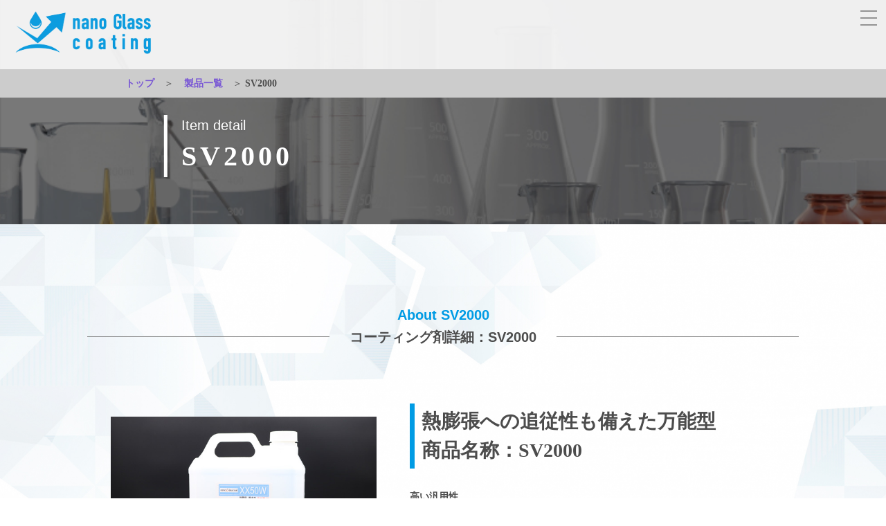

--- FILE ---
content_type: text/html; charset=UTF-8
request_url: https://nano-glasscoat.jp/item-list/sv2000/
body_size: 14761
content:

<!DOCTYPE html>
<html lang="ja">
	<head prefix="og: http://ogp.me/ns# fb: http://ogp.me/ns/fb# article: http://ogp.me/ns/article#">
		<meta charset="UTF-8">
		<meta http-equiv="X-UA-Compatible" content="IE=edge">
		<meta name="viewport" content="width=device-width, initial-scale=1, maximum-scale=1, user-scalable=no, minimal-ui">
		<meta name="format-detection" content="telephone=no,address=no,email=no">

		
		<title>SV2000 | ナノグラスコーティング</title>

		<!-- All in One SEO 4.2.9 - aioseo.com -->
		<meta name="description" content="コーティング剤SV2000の詳細ページです。熱膨張への追従性も備えた万能型で高い汎用性で用途に合わせてカスタマイズ可能です。" />
		<meta name="robots" content="max-image-preview:large" />
		<link rel="canonical" href="https://nano-glasscoat.jp/item-list/sv2000/" />
		<meta name="generator" content="All in One SEO (AIOSEO) 4.2.9 " />
		<meta property="og:locale" content="ja_JP" />
		<meta property="og:site_name" content="ナノグラスコーティング | 防汚・防錆・防カビコーティング剤" />
		<meta property="og:type" content="article" />
		<meta property="og:title" content="SV2000 | ナノグラスコーティング" />
		<meta property="og:description" content="コーティング剤SV2000の詳細ページです。熱膨張への追従性も備えた万能型で高い汎用性で用途に合わせてカスタマイズ可能です。" />
		<meta property="og:url" content="https://nano-glasscoat.jp/item-list/sv2000/" />
		<meta property="og:image" content="https://nano-glasscoat.jp/wp-content/uploads/2022/08/item-list_01.jpg" />
		<meta property="og:image:secure_url" content="https://nano-glasscoat.jp/wp-content/uploads/2022/08/item-list_01.jpg" />
		<meta property="og:image:width" content="600" />
		<meta property="og:image:height" content="400" />
		<meta property="article:published_time" content="2022-08-19T01:25:54+00:00" />
		<meta property="article:modified_time" content="2022-08-24T07:42:45+00:00" />
		<meta name="twitter:card" content="summary" />
		<meta name="twitter:title" content="SV2000 | ナノグラスコーティング" />
		<meta name="twitter:description" content="コーティング剤SV2000の詳細ページです。熱膨張への追従性も備えた万能型で高い汎用性で用途に合わせてカスタマイズ可能です。" />
		<meta name="twitter:image" content="https://nano-glasscoat.jp/wp-content/uploads/2022/08/item-list_01.jpg" />
		<script type="application/ld+json" class="aioseo-schema">
			{"@context":"https:\/\/schema.org","@graph":[{"@type":"BreadcrumbList","@id":"https:\/\/nano-glasscoat.jp\/item-list\/sv2000\/#breadcrumblist","itemListElement":[{"@type":"ListItem","@id":"https:\/\/nano-glasscoat.jp\/#listItem","position":1,"item":{"@type":"WebPage","@id":"https:\/\/nano-glasscoat.jp\/","name":"\u30db\u30fc\u30e0","description":"\u5f53\u793e\u306e\u30b3\u30fc\u30c6\u30a3\u30f3\u30b0\u5264\u306f\u8010\u4e45\u6027\u306a\u3069\u5727\u5012\u7684\u306b\u2fbc\u3044\u30d1\u30d5\u30a9\u30fc\u30de\u30f3\u30b9\u3092\u767a\u63ee\u3057\u307e\u3059\u3002\u2f00\u822c\u7684\u306b\u6709\u6a5f\u5264\u306b\u2f50\u3079\u4fa1\u683c\u304c\u2fbc\u3044\u300e\u7121\u6a5f\u5264\u300f\u3092\u72ec\u2f83\u306e\u7814\u7a76\u52aa\u2f12\u306b\u3088\u308a\u6709\u6a5f\u5264\u3068\u540c\u7b49\u306e\u4fa1\u683c\u3092\u5b9f\u73fe\u3057\u3066\u3044\u307e\u3059\u3002","url":"https:\/\/nano-glasscoat.jp\/"},"nextItem":"https:\/\/nano-glasscoat.jp\/item-list\/#listItem"},{"@type":"ListItem","@id":"https:\/\/nano-glasscoat.jp\/item-list\/#listItem","position":2,"item":{"@type":"WebPage","@id":"https:\/\/nano-glasscoat.jp\/item-list\/","name":"\u30b3\u30fc\u30c6\u30a3\u30f3\u30b0\u88fd\u54c1\u2f00\u89a7","url":"https:\/\/nano-glasscoat.jp\/item-list\/"},"nextItem":"https:\/\/nano-glasscoat.jp\/item-list\/sv2000\/#listItem","previousItem":"https:\/\/nano-glasscoat.jp\/#listItem"},{"@type":"ListItem","@id":"https:\/\/nano-glasscoat.jp\/item-list\/sv2000\/#listItem","position":3,"item":{"@type":"WebPage","@id":"https:\/\/nano-glasscoat.jp\/item-list\/sv2000\/","name":"SV2000","description":"\u30b3\u30fc\u30c6\u30a3\u30f3\u30b0\u5264SV2000\u306e\u8a73\u7d30\u30da\u30fc\u30b8\u3067\u3059\u3002\u71b1\u81a8\u5f35\u3078\u306e\u8ffd\u5f93\u6027\u3082\u5099\u3048\u305f\u4e07\u80fd\u578b\u3067\u9ad8\u3044\u6c4e\u7528\u6027\u3067\u7528\u9014\u306b\u5408\u308f\u305b\u3066\u30ab\u30b9\u30bf\u30de\u30a4\u30ba\u53ef\u80fd\u3067\u3059\u3002","url":"https:\/\/nano-glasscoat.jp\/item-list\/sv2000\/"},"previousItem":"https:\/\/nano-glasscoat.jp\/item-list\/#listItem"}]},{"@type":"Organization","@id":"https:\/\/nano-glasscoat.jp\/#organization","name":"\u30ca\u30ce\u30b0\u30e9\u30b9\u30b3\u30fc\u30c6\u30a3\u30f3\u30b0","url":"https:\/\/nano-glasscoat.jp\/","logo":{"@type":"ImageObject","url":"https:\/\/nano-glasscoat.jp\/wp-content\/uploads\/2022\/06\/\u4eee\u30ed\u30b4ol_20220402_03.png","@id":"https:\/\/nano-glasscoat.jp\/#organizationLogo","width":1186,"height":293},"image":{"@id":"https:\/\/nano-glasscoat.jp\/#organizationLogo"},"contactPoint":{"@type":"ContactPoint","telephone":"+81467685050","contactType":"Customer Support"}},{"@type":"WebPage","@id":"https:\/\/nano-glasscoat.jp\/item-list\/sv2000\/#webpage","url":"https:\/\/nano-glasscoat.jp\/item-list\/sv2000\/","name":"SV2000 | \u30ca\u30ce\u30b0\u30e9\u30b9\u30b3\u30fc\u30c6\u30a3\u30f3\u30b0","description":"\u30b3\u30fc\u30c6\u30a3\u30f3\u30b0\u5264SV2000\u306e\u8a73\u7d30\u30da\u30fc\u30b8\u3067\u3059\u3002\u71b1\u81a8\u5f35\u3078\u306e\u8ffd\u5f93\u6027\u3082\u5099\u3048\u305f\u4e07\u80fd\u578b\u3067\u9ad8\u3044\u6c4e\u7528\u6027\u3067\u7528\u9014\u306b\u5408\u308f\u305b\u3066\u30ab\u30b9\u30bf\u30de\u30a4\u30ba\u53ef\u80fd\u3067\u3059\u3002","inLanguage":"ja","isPartOf":{"@id":"https:\/\/nano-glasscoat.jp\/#website"},"breadcrumb":{"@id":"https:\/\/nano-glasscoat.jp\/item-list\/sv2000\/#breadcrumblist"},"image":{"@type":"ImageObject","url":"https:\/\/nano-glasscoat.jp\/wp-content\/uploads\/2022\/08\/item-list_01.jpg","@id":"https:\/\/nano-glasscoat.jp\/#mainImage","width":600,"height":400},"primaryImageOfPage":{"@id":"https:\/\/nano-glasscoat.jp\/item-list\/sv2000\/#mainImage"},"datePublished":"2022-08-19T01:25:54+09:00","dateModified":"2022-08-24T07:42:45+09:00"},{"@type":"WebSite","@id":"https:\/\/nano-glasscoat.jp\/#website","url":"https:\/\/nano-glasscoat.jp\/","name":"\u30ca\u30ce\u30b0\u30e9\u30b9\u30b3\u30fc\u30c6\u30a3\u30f3\u30b0","description":"\u9632\u6c5a\u30fb\u9632\u9306\u30fb\u9632\u30ab\u30d3\u30b3\u30fc\u30c6\u30a3\u30f3\u30b0\u5264","inLanguage":"ja","publisher":{"@id":"https:\/\/nano-glasscoat.jp\/#organization"}}]}
		</script>
		<!-- All in One SEO -->

<link rel="alternate" type="application/rss+xml" title="ナノグラスコーティング &raquo; フィード" href="https://nano-glasscoat.jp/feed/" />
<link rel="alternate" type="application/rss+xml" title="ナノグラスコーティング &raquo; コメントフィード" href="https://nano-glasscoat.jp/comments/feed/" />
<link rel="alternate" title="oEmbed (JSON)" type="application/json+oembed" href="https://nano-glasscoat.jp/wp-json/oembed/1.0/embed?url=https%3A%2F%2Fnano-glasscoat.jp%2Fitem-list%2Fsv2000%2F" />
<link rel="alternate" title="oEmbed (XML)" type="text/xml+oembed" href="https://nano-glasscoat.jp/wp-json/oembed/1.0/embed?url=https%3A%2F%2Fnano-glasscoat.jp%2Fitem-list%2Fsv2000%2F&#038;format=xml" />
		<!-- This site uses the Google Analytics by MonsterInsights plugin v9.11.1 - Using Analytics tracking - https://www.monsterinsights.com/ -->
							<script src="//www.googletagmanager.com/gtag/js?id=G-JRJXJN0RPH"  data-cfasync="false" data-wpfc-render="false" async></script>
			<script data-cfasync="false" data-wpfc-render="false">
				var mi_version = '9.11.1';
				var mi_track_user = true;
				var mi_no_track_reason = '';
								var MonsterInsightsDefaultLocations = {"page_location":"https:\/\/nano-glasscoat.jp\/item-list\/sv2000\/"};
								if ( typeof MonsterInsightsPrivacyGuardFilter === 'function' ) {
					var MonsterInsightsLocations = (typeof MonsterInsightsExcludeQuery === 'object') ? MonsterInsightsPrivacyGuardFilter( MonsterInsightsExcludeQuery ) : MonsterInsightsPrivacyGuardFilter( MonsterInsightsDefaultLocations );
				} else {
					var MonsterInsightsLocations = (typeof MonsterInsightsExcludeQuery === 'object') ? MonsterInsightsExcludeQuery : MonsterInsightsDefaultLocations;
				}

								var disableStrs = [
										'ga-disable-G-JRJXJN0RPH',
									];

				/* Function to detect opted out users */
				function __gtagTrackerIsOptedOut() {
					for (var index = 0; index < disableStrs.length; index++) {
						if (document.cookie.indexOf(disableStrs[index] + '=true') > -1) {
							return true;
						}
					}

					return false;
				}

				/* Disable tracking if the opt-out cookie exists. */
				if (__gtagTrackerIsOptedOut()) {
					for (var index = 0; index < disableStrs.length; index++) {
						window[disableStrs[index]] = true;
					}
				}

				/* Opt-out function */
				function __gtagTrackerOptout() {
					for (var index = 0; index < disableStrs.length; index++) {
						document.cookie = disableStrs[index] + '=true; expires=Thu, 31 Dec 2099 23:59:59 UTC; path=/';
						window[disableStrs[index]] = true;
					}
				}

				if ('undefined' === typeof gaOptout) {
					function gaOptout() {
						__gtagTrackerOptout();
					}
				}
								window.dataLayer = window.dataLayer || [];

				window.MonsterInsightsDualTracker = {
					helpers: {},
					trackers: {},
				};
				if (mi_track_user) {
					function __gtagDataLayer() {
						dataLayer.push(arguments);
					}

					function __gtagTracker(type, name, parameters) {
						if (!parameters) {
							parameters = {};
						}

						if (parameters.send_to) {
							__gtagDataLayer.apply(null, arguments);
							return;
						}

						if (type === 'event') {
														parameters.send_to = monsterinsights_frontend.v4_id;
							var hookName = name;
							if (typeof parameters['event_category'] !== 'undefined') {
								hookName = parameters['event_category'] + ':' + name;
							}

							if (typeof MonsterInsightsDualTracker.trackers[hookName] !== 'undefined') {
								MonsterInsightsDualTracker.trackers[hookName](parameters);
							} else {
								__gtagDataLayer('event', name, parameters);
							}
							
						} else {
							__gtagDataLayer.apply(null, arguments);
						}
					}

					__gtagTracker('js', new Date());
					__gtagTracker('set', {
						'developer_id.dZGIzZG': true,
											});
					if ( MonsterInsightsLocations.page_location ) {
						__gtagTracker('set', MonsterInsightsLocations);
					}
										__gtagTracker('config', 'G-JRJXJN0RPH', {"forceSSL":"true","link_attribution":"true"} );
										window.gtag = __gtagTracker;										(function () {
						/* https://developers.google.com/analytics/devguides/collection/analyticsjs/ */
						/* ga and __gaTracker compatibility shim. */
						var noopfn = function () {
							return null;
						};
						var newtracker = function () {
							return new Tracker();
						};
						var Tracker = function () {
							return null;
						};
						var p = Tracker.prototype;
						p.get = noopfn;
						p.set = noopfn;
						p.send = function () {
							var args = Array.prototype.slice.call(arguments);
							args.unshift('send');
							__gaTracker.apply(null, args);
						};
						var __gaTracker = function () {
							var len = arguments.length;
							if (len === 0) {
								return;
							}
							var f = arguments[len - 1];
							if (typeof f !== 'object' || f === null || typeof f.hitCallback !== 'function') {
								if ('send' === arguments[0]) {
									var hitConverted, hitObject = false, action;
									if ('event' === arguments[1]) {
										if ('undefined' !== typeof arguments[3]) {
											hitObject = {
												'eventAction': arguments[3],
												'eventCategory': arguments[2],
												'eventLabel': arguments[4],
												'value': arguments[5] ? arguments[5] : 1,
											}
										}
									}
									if ('pageview' === arguments[1]) {
										if ('undefined' !== typeof arguments[2]) {
											hitObject = {
												'eventAction': 'page_view',
												'page_path': arguments[2],
											}
										}
									}
									if (typeof arguments[2] === 'object') {
										hitObject = arguments[2];
									}
									if (typeof arguments[5] === 'object') {
										Object.assign(hitObject, arguments[5]);
									}
									if ('undefined' !== typeof arguments[1].hitType) {
										hitObject = arguments[1];
										if ('pageview' === hitObject.hitType) {
											hitObject.eventAction = 'page_view';
										}
									}
									if (hitObject) {
										action = 'timing' === arguments[1].hitType ? 'timing_complete' : hitObject.eventAction;
										hitConverted = mapArgs(hitObject);
										__gtagTracker('event', action, hitConverted);
									}
								}
								return;
							}

							function mapArgs(args) {
								var arg, hit = {};
								var gaMap = {
									'eventCategory': 'event_category',
									'eventAction': 'event_action',
									'eventLabel': 'event_label',
									'eventValue': 'event_value',
									'nonInteraction': 'non_interaction',
									'timingCategory': 'event_category',
									'timingVar': 'name',
									'timingValue': 'value',
									'timingLabel': 'event_label',
									'page': 'page_path',
									'location': 'page_location',
									'title': 'page_title',
									'referrer' : 'page_referrer',
								};
								for (arg in args) {
																		if (!(!args.hasOwnProperty(arg) || !gaMap.hasOwnProperty(arg))) {
										hit[gaMap[arg]] = args[arg];
									} else {
										hit[arg] = args[arg];
									}
								}
								return hit;
							}

							try {
								f.hitCallback();
							} catch (ex) {
							}
						};
						__gaTracker.create = newtracker;
						__gaTracker.getByName = newtracker;
						__gaTracker.getAll = function () {
							return [];
						};
						__gaTracker.remove = noopfn;
						__gaTracker.loaded = true;
						window['__gaTracker'] = __gaTracker;
					})();
									} else {
										console.log("");
					(function () {
						function __gtagTracker() {
							return null;
						}

						window['__gtagTracker'] = __gtagTracker;
						window['gtag'] = __gtagTracker;
					})();
									}
			</script>
							<!-- / Google Analytics by MonsterInsights -->
		<style id='wp-img-auto-sizes-contain-inline-css'>
img:is([sizes=auto i],[sizes^="auto," i]){contain-intrinsic-size:3000px 1500px}
/*# sourceURL=wp-img-auto-sizes-contain-inline-css */
</style>
<style id='wp-emoji-styles-inline-css'>

	img.wp-smiley, img.emoji {
		display: inline !important;
		border: none !important;
		box-shadow: none !important;
		height: 1em !important;
		width: 1em !important;
		margin: 0 0.07em !important;
		vertical-align: -0.1em !important;
		background: none !important;
		padding: 0 !important;
	}
/*# sourceURL=wp-emoji-styles-inline-css */
</style>
<style id='wp-block-library-inline-css'>
:root{--wp-block-synced-color:#7a00df;--wp-block-synced-color--rgb:122,0,223;--wp-bound-block-color:var(--wp-block-synced-color);--wp-editor-canvas-background:#ddd;--wp-admin-theme-color:#007cba;--wp-admin-theme-color--rgb:0,124,186;--wp-admin-theme-color-darker-10:#006ba1;--wp-admin-theme-color-darker-10--rgb:0,107,160.5;--wp-admin-theme-color-darker-20:#005a87;--wp-admin-theme-color-darker-20--rgb:0,90,135;--wp-admin-border-width-focus:2px}@media (min-resolution:192dpi){:root{--wp-admin-border-width-focus:1.5px}}.wp-element-button{cursor:pointer}:root .has-very-light-gray-background-color{background-color:#eee}:root .has-very-dark-gray-background-color{background-color:#313131}:root .has-very-light-gray-color{color:#eee}:root .has-very-dark-gray-color{color:#313131}:root .has-vivid-green-cyan-to-vivid-cyan-blue-gradient-background{background:linear-gradient(135deg,#00d084,#0693e3)}:root .has-purple-crush-gradient-background{background:linear-gradient(135deg,#34e2e4,#4721fb 50%,#ab1dfe)}:root .has-hazy-dawn-gradient-background{background:linear-gradient(135deg,#faaca8,#dad0ec)}:root .has-subdued-olive-gradient-background{background:linear-gradient(135deg,#fafae1,#67a671)}:root .has-atomic-cream-gradient-background{background:linear-gradient(135deg,#fdd79a,#004a59)}:root .has-nightshade-gradient-background{background:linear-gradient(135deg,#330968,#31cdcf)}:root .has-midnight-gradient-background{background:linear-gradient(135deg,#020381,#2874fc)}:root{--wp--preset--font-size--normal:16px;--wp--preset--font-size--huge:42px}.has-regular-font-size{font-size:1em}.has-larger-font-size{font-size:2.625em}.has-normal-font-size{font-size:var(--wp--preset--font-size--normal)}.has-huge-font-size{font-size:var(--wp--preset--font-size--huge)}.has-text-align-center{text-align:center}.has-text-align-left{text-align:left}.has-text-align-right{text-align:right}.has-fit-text{white-space:nowrap!important}#end-resizable-editor-section{display:none}.aligncenter{clear:both}.items-justified-left{justify-content:flex-start}.items-justified-center{justify-content:center}.items-justified-right{justify-content:flex-end}.items-justified-space-between{justify-content:space-between}.screen-reader-text{border:0;clip-path:inset(50%);height:1px;margin:-1px;overflow:hidden;padding:0;position:absolute;width:1px;word-wrap:normal!important}.screen-reader-text:focus{background-color:#ddd;clip-path:none;color:#444;display:block;font-size:1em;height:auto;left:5px;line-height:normal;padding:15px 23px 14px;text-decoration:none;top:5px;width:auto;z-index:100000}html :where(.has-border-color){border-style:solid}html :where([style*=border-top-color]){border-top-style:solid}html :where([style*=border-right-color]){border-right-style:solid}html :where([style*=border-bottom-color]){border-bottom-style:solid}html :where([style*=border-left-color]){border-left-style:solid}html :where([style*=border-width]){border-style:solid}html :where([style*=border-top-width]){border-top-style:solid}html :where([style*=border-right-width]){border-right-style:solid}html :where([style*=border-bottom-width]){border-bottom-style:solid}html :where([style*=border-left-width]){border-left-style:solid}html :where(img[class*=wp-image-]){height:auto;max-width:100%}:where(figure){margin:0 0 1em}html :where(.is-position-sticky){--wp-admin--admin-bar--position-offset:var(--wp-admin--admin-bar--height,0px)}@media screen and (max-width:600px){html :where(.is-position-sticky){--wp-admin--admin-bar--position-offset:0px}}
.has-text-align-justify{text-align:justify;}

/*# sourceURL=wp-block-library-inline-css */
</style><style id='global-styles-inline-css'>
:root{--wp--preset--aspect-ratio--square: 1;--wp--preset--aspect-ratio--4-3: 4/3;--wp--preset--aspect-ratio--3-4: 3/4;--wp--preset--aspect-ratio--3-2: 3/2;--wp--preset--aspect-ratio--2-3: 2/3;--wp--preset--aspect-ratio--16-9: 16/9;--wp--preset--aspect-ratio--9-16: 9/16;--wp--preset--color--black: #000000;--wp--preset--color--cyan-bluish-gray: #abb8c3;--wp--preset--color--white: #ffffff;--wp--preset--color--pale-pink: #f78da7;--wp--preset--color--vivid-red: #cf2e2e;--wp--preset--color--luminous-vivid-orange: #ff6900;--wp--preset--color--luminous-vivid-amber: #fcb900;--wp--preset--color--light-green-cyan: #7bdcb5;--wp--preset--color--vivid-green-cyan: #00d084;--wp--preset--color--pale-cyan-blue: #8ed1fc;--wp--preset--color--vivid-cyan-blue: #0693e3;--wp--preset--color--vivid-purple: #9b51e0;--wp--preset--gradient--vivid-cyan-blue-to-vivid-purple: linear-gradient(135deg,rgb(6,147,227) 0%,rgb(155,81,224) 100%);--wp--preset--gradient--light-green-cyan-to-vivid-green-cyan: linear-gradient(135deg,rgb(122,220,180) 0%,rgb(0,208,130) 100%);--wp--preset--gradient--luminous-vivid-amber-to-luminous-vivid-orange: linear-gradient(135deg,rgb(252,185,0) 0%,rgb(255,105,0) 100%);--wp--preset--gradient--luminous-vivid-orange-to-vivid-red: linear-gradient(135deg,rgb(255,105,0) 0%,rgb(207,46,46) 100%);--wp--preset--gradient--very-light-gray-to-cyan-bluish-gray: linear-gradient(135deg,rgb(238,238,238) 0%,rgb(169,184,195) 100%);--wp--preset--gradient--cool-to-warm-spectrum: linear-gradient(135deg,rgb(74,234,220) 0%,rgb(151,120,209) 20%,rgb(207,42,186) 40%,rgb(238,44,130) 60%,rgb(251,105,98) 80%,rgb(254,248,76) 100%);--wp--preset--gradient--blush-light-purple: linear-gradient(135deg,rgb(255,206,236) 0%,rgb(152,150,240) 100%);--wp--preset--gradient--blush-bordeaux: linear-gradient(135deg,rgb(254,205,165) 0%,rgb(254,45,45) 50%,rgb(107,0,62) 100%);--wp--preset--gradient--luminous-dusk: linear-gradient(135deg,rgb(255,203,112) 0%,rgb(199,81,192) 50%,rgb(65,88,208) 100%);--wp--preset--gradient--pale-ocean: linear-gradient(135deg,rgb(255,245,203) 0%,rgb(182,227,212) 50%,rgb(51,167,181) 100%);--wp--preset--gradient--electric-grass: linear-gradient(135deg,rgb(202,248,128) 0%,rgb(113,206,126) 100%);--wp--preset--gradient--midnight: linear-gradient(135deg,rgb(2,3,129) 0%,rgb(40,116,252) 100%);--wp--preset--font-size--small: 13px;--wp--preset--font-size--medium: 20px;--wp--preset--font-size--large: 36px;--wp--preset--font-size--x-large: 42px;--wp--preset--spacing--20: 0.44rem;--wp--preset--spacing--30: 0.67rem;--wp--preset--spacing--40: 1rem;--wp--preset--spacing--50: 1.5rem;--wp--preset--spacing--60: 2.25rem;--wp--preset--spacing--70: 3.38rem;--wp--preset--spacing--80: 5.06rem;--wp--preset--shadow--natural: 6px 6px 9px rgba(0, 0, 0, 0.2);--wp--preset--shadow--deep: 12px 12px 50px rgba(0, 0, 0, 0.4);--wp--preset--shadow--sharp: 6px 6px 0px rgba(0, 0, 0, 0.2);--wp--preset--shadow--outlined: 6px 6px 0px -3px rgb(255, 255, 255), 6px 6px rgb(0, 0, 0);--wp--preset--shadow--crisp: 6px 6px 0px rgb(0, 0, 0);}:where(.is-layout-flex){gap: 0.5em;}:where(.is-layout-grid){gap: 0.5em;}body .is-layout-flex{display: flex;}.is-layout-flex{flex-wrap: wrap;align-items: center;}.is-layout-flex > :is(*, div){margin: 0;}body .is-layout-grid{display: grid;}.is-layout-grid > :is(*, div){margin: 0;}:where(.wp-block-columns.is-layout-flex){gap: 2em;}:where(.wp-block-columns.is-layout-grid){gap: 2em;}:where(.wp-block-post-template.is-layout-flex){gap: 1.25em;}:where(.wp-block-post-template.is-layout-grid){gap: 1.25em;}.has-black-color{color: var(--wp--preset--color--black) !important;}.has-cyan-bluish-gray-color{color: var(--wp--preset--color--cyan-bluish-gray) !important;}.has-white-color{color: var(--wp--preset--color--white) !important;}.has-pale-pink-color{color: var(--wp--preset--color--pale-pink) !important;}.has-vivid-red-color{color: var(--wp--preset--color--vivid-red) !important;}.has-luminous-vivid-orange-color{color: var(--wp--preset--color--luminous-vivid-orange) !important;}.has-luminous-vivid-amber-color{color: var(--wp--preset--color--luminous-vivid-amber) !important;}.has-light-green-cyan-color{color: var(--wp--preset--color--light-green-cyan) !important;}.has-vivid-green-cyan-color{color: var(--wp--preset--color--vivid-green-cyan) !important;}.has-pale-cyan-blue-color{color: var(--wp--preset--color--pale-cyan-blue) !important;}.has-vivid-cyan-blue-color{color: var(--wp--preset--color--vivid-cyan-blue) !important;}.has-vivid-purple-color{color: var(--wp--preset--color--vivid-purple) !important;}.has-black-background-color{background-color: var(--wp--preset--color--black) !important;}.has-cyan-bluish-gray-background-color{background-color: var(--wp--preset--color--cyan-bluish-gray) !important;}.has-white-background-color{background-color: var(--wp--preset--color--white) !important;}.has-pale-pink-background-color{background-color: var(--wp--preset--color--pale-pink) !important;}.has-vivid-red-background-color{background-color: var(--wp--preset--color--vivid-red) !important;}.has-luminous-vivid-orange-background-color{background-color: var(--wp--preset--color--luminous-vivid-orange) !important;}.has-luminous-vivid-amber-background-color{background-color: var(--wp--preset--color--luminous-vivid-amber) !important;}.has-light-green-cyan-background-color{background-color: var(--wp--preset--color--light-green-cyan) !important;}.has-vivid-green-cyan-background-color{background-color: var(--wp--preset--color--vivid-green-cyan) !important;}.has-pale-cyan-blue-background-color{background-color: var(--wp--preset--color--pale-cyan-blue) !important;}.has-vivid-cyan-blue-background-color{background-color: var(--wp--preset--color--vivid-cyan-blue) !important;}.has-vivid-purple-background-color{background-color: var(--wp--preset--color--vivid-purple) !important;}.has-black-border-color{border-color: var(--wp--preset--color--black) !important;}.has-cyan-bluish-gray-border-color{border-color: var(--wp--preset--color--cyan-bluish-gray) !important;}.has-white-border-color{border-color: var(--wp--preset--color--white) !important;}.has-pale-pink-border-color{border-color: var(--wp--preset--color--pale-pink) !important;}.has-vivid-red-border-color{border-color: var(--wp--preset--color--vivid-red) !important;}.has-luminous-vivid-orange-border-color{border-color: var(--wp--preset--color--luminous-vivid-orange) !important;}.has-luminous-vivid-amber-border-color{border-color: var(--wp--preset--color--luminous-vivid-amber) !important;}.has-light-green-cyan-border-color{border-color: var(--wp--preset--color--light-green-cyan) !important;}.has-vivid-green-cyan-border-color{border-color: var(--wp--preset--color--vivid-green-cyan) !important;}.has-pale-cyan-blue-border-color{border-color: var(--wp--preset--color--pale-cyan-blue) !important;}.has-vivid-cyan-blue-border-color{border-color: var(--wp--preset--color--vivid-cyan-blue) !important;}.has-vivid-purple-border-color{border-color: var(--wp--preset--color--vivid-purple) !important;}.has-vivid-cyan-blue-to-vivid-purple-gradient-background{background: var(--wp--preset--gradient--vivid-cyan-blue-to-vivid-purple) !important;}.has-light-green-cyan-to-vivid-green-cyan-gradient-background{background: var(--wp--preset--gradient--light-green-cyan-to-vivid-green-cyan) !important;}.has-luminous-vivid-amber-to-luminous-vivid-orange-gradient-background{background: var(--wp--preset--gradient--luminous-vivid-amber-to-luminous-vivid-orange) !important;}.has-luminous-vivid-orange-to-vivid-red-gradient-background{background: var(--wp--preset--gradient--luminous-vivid-orange-to-vivid-red) !important;}.has-very-light-gray-to-cyan-bluish-gray-gradient-background{background: var(--wp--preset--gradient--very-light-gray-to-cyan-bluish-gray) !important;}.has-cool-to-warm-spectrum-gradient-background{background: var(--wp--preset--gradient--cool-to-warm-spectrum) !important;}.has-blush-light-purple-gradient-background{background: var(--wp--preset--gradient--blush-light-purple) !important;}.has-blush-bordeaux-gradient-background{background: var(--wp--preset--gradient--blush-bordeaux) !important;}.has-luminous-dusk-gradient-background{background: var(--wp--preset--gradient--luminous-dusk) !important;}.has-pale-ocean-gradient-background{background: var(--wp--preset--gradient--pale-ocean) !important;}.has-electric-grass-gradient-background{background: var(--wp--preset--gradient--electric-grass) !important;}.has-midnight-gradient-background{background: var(--wp--preset--gradient--midnight) !important;}.has-small-font-size{font-size: var(--wp--preset--font-size--small) !important;}.has-medium-font-size{font-size: var(--wp--preset--font-size--medium) !important;}.has-large-font-size{font-size: var(--wp--preset--font-size--large) !important;}.has-x-large-font-size{font-size: var(--wp--preset--font-size--x-large) !important;}
/*# sourceURL=global-styles-inline-css */
</style>

<style id='classic-theme-styles-inline-css'>
/*! This file is auto-generated */
.wp-block-button__link{color:#fff;background-color:#32373c;border-radius:9999px;box-shadow:none;text-decoration:none;padding:calc(.667em + 2px) calc(1.333em + 2px);font-size:1.125em}.wp-block-file__button{background:#32373c;color:#fff;text-decoration:none}
/*# sourceURL=/wp-includes/css/classic-themes.min.css */
</style>
<link rel='stylesheet' id='toc-screen-css' href='https://nano-glasscoat.jp/wp-content/plugins/table-of-contents-plus/screen.min.css?ver=2212' media='all' />
<link rel='stylesheet' id='jetpack_css-css' href='https://nano-glasscoat.jp/wp-content/plugins/jetpack/css/jetpack.css?ver=11.7.3' media='all' />
<script src="https://nano-glasscoat.jp/wp-includes/js/jquery/jquery.min.js?ver=3.7.1" id="jquery-core-js"></script>
<script src="https://nano-glasscoat.jp/wp-includes/js/jquery/jquery-migrate.min.js?ver=3.4.1" id="jquery-migrate-js"></script>
<script src="https://nano-glasscoat.jp/wp-content/plugins/google-analytics-for-wordpress/assets/js/frontend-gtag.min.js?ver=9.11.1" id="monsterinsights-frontend-script-js" async data-wp-strategy="async"></script>
<script data-cfasync="false" data-wpfc-render="false" id='monsterinsights-frontend-script-js-extra'>var monsterinsights_frontend = {"js_events_tracking":"true","download_extensions":"doc,pdf,ppt,zip,xls,docx,pptx,xlsx","inbound_paths":"[{\"path\":\"\\\/go\\\/\",\"label\":\"affiliate\"},{\"path\":\"\\\/recommend\\\/\",\"label\":\"affiliate\"}]","home_url":"https:\/\/nano-glasscoat.jp","hash_tracking":"false","v4_id":"G-JRJXJN0RPH"};</script>
<link rel="https://api.w.org/" href="https://nano-glasscoat.jp/wp-json/" /><link rel="alternate" title="JSON" type="application/json" href="https://nano-glasscoat.jp/wp-json/wp/v2/pages/93" /><link rel="EditURI" type="application/rsd+xml" title="RSD" href="https://nano-glasscoat.jp/xmlrpc.php?rsd" />
<meta name="generator" content="WordPress 6.9" />
<link rel='shortlink' href='https://nano-glasscoat.jp/?p=93' />
	<style>img#wpstats{display:none}</style>
			<style type="text/css">
		/*<!-- rtoc -->*/
		.rtoc-mokuji-content {
			background-color: #ffffff;
		}

		.rtoc-mokuji-content.frame1 {
			border: 1px solid #3f9cff;
		}

		.rtoc-mokuji-content #rtoc-mokuji-title {
			color: #e03838;
		}

		.rtoc-mokuji-content .rtoc-mokuji li>a {
			color: #555555;
		}

		.rtoc-mokuji-content .mokuji_ul.level-1>.rtoc-item::before {
			background-color: #3f9cff !important;
		}

		.rtoc-mokuji-content .mokuji_ul.level-2>.rtoc-item::before {
			background-color: #3f9cff !important;
		}

		.rtoc-mokuji-content.frame2::before,
		.rtoc-mokuji-content.frame3,
		.rtoc-mokuji-content.frame4,
		.rtoc-mokuji-content.frame5 {
			border-color: #3f9cff !important;
		}

		.rtoc-mokuji-content.frame5::before,
		.rtoc-mokuji-content.frame5::after {
			background-color: #3f9cff;
		}

		.widget_block #rtoc-mokuji-widget-wrapper .rtoc-mokuji.level-1 .rtoc-item.rtoc-current:after,
		.widget #rtoc-mokuji-widget-wrapper .rtoc-mokuji.level-1 .rtoc-item.rtoc-current:after,
		#scrollad #rtoc-mokuji-widget-wrapper .rtoc-mokuji.level-1 .rtoc-item.rtoc-current:after,
		#sideBarTracking #rtoc-mokuji-widget-wrapper .rtoc-mokuji.level-1 .rtoc-item.rtoc-current:after {
			background-color: #3f9cff !important;
		}

		.cls-1,
		.cls-2 {
			stroke: #3f9cff;
		}

		.rtoc-mokuji-content .decimal_ol.level-2>.rtoc-item::before,
		.rtoc-mokuji-content .mokuji_ol.level-2>.rtoc-item::before,
		.rtoc-mokuji-content .decimal_ol.level-2>.rtoc-item::after,
		.rtoc-mokuji-content .decimal_ol.level-2>.rtoc-item::after {
			color: #3f9cff;
			background-color: #3f9cff;
		}

		.rtoc-mokuji-content .rtoc-mokuji.level-1>.rtoc-item::before {
			color: #3f9cff;
		}

		.rtoc-mokuji-content .decimal_ol>.rtoc-item::after {
			background-color: #3f9cff;
		}

		.rtoc-mokuji-content .decimal_ol>.rtoc-item::before {
			color: #3f9cff;
		}

		/*rtoc_return*/
		#rtoc_return a::before {
			background-image: url(https://nano-glasscoat.jp/wp-content/plugins/rich-table-of-content/include/../img/rtoc_return.png);
		}

		#rtoc_return a {
			background-color: #3f9cff !important;
		}

		/* アクセントポイント */
		.rtoc-mokuji-content .level-1>.rtoc-item #rtocAC.accent-point::after {
			background-color: #3f9cff;
		}

		.rtoc-mokuji-content .level-2>.rtoc-item #rtocAC.accent-point::after {
			background-color: #3f9cff;
		}
		.rtoc-mokuji-content.frame6,
		.rtoc-mokuji-content.frame7::before,
		.rtoc-mokuji-content.frame8::before {
			border-color: #3f9cff;
		}

		.rtoc-mokuji-content.frame6 #rtoc-mokuji-title,
		.rtoc-mokuji-content.frame7 #rtoc-mokuji-title::after {
			background-color: #3f9cff;
		}

		#rtoc-mokuji-wrapper.rtoc-mokuji-content.rtoc_h2_timeline .mokuji_ol.level-1>.rtoc-item::after,
		#rtoc-mokuji-wrapper.rtoc-mokuji-content.rtoc_h2_timeline .level-1.decimal_ol>.rtoc-item::after,
		#rtoc-mokuji-wrapper.rtoc-mokuji-content.rtoc_h3_timeline .mokuji_ol.level-2>.rtoc-item::after,
		#rtoc-mokuji-wrapper.rtoc-mokuji-content.rtoc_h3_timeline .mokuji_ol.level-2>.rtoc-item::after,
		.rtoc-mokuji-content.frame7 #rtoc-mokuji-title span::after {
			background-color: #3f9cff;
		}

		.widget #rtoc-mokuji-wrapper.rtoc-mokuji-content.frame6 #rtoc-mokuji-title {
			color: #e03838;
			background-color: #ffffff;
		}
	</style>
	<link rel="icon" href="https://nano-glasscoat.jp/wp-content/uploads/2024/12/cropped-アセット-1@2-32x32.png" sizes="32x32" />
<link rel="icon" href="https://nano-glasscoat.jp/wp-content/uploads/2024/12/cropped-アセット-1@2-192x192.png" sizes="192x192" />
<link rel="apple-touch-icon" href="https://nano-glasscoat.jp/wp-content/uploads/2024/12/cropped-アセット-1@2-180x180.png" />
<meta name="msapplication-TileImage" content="https://nano-glasscoat.jp/wp-content/uploads/2024/12/cropped-アセット-1@2-270x270.png" />
		<link rel="preconnect" href="https://fonts.googleapis.com">
		<link rel="preconnect" href="https://fonts.gstatic.com" crossorigin>		

		<link href="https://fonts.googleapis.com/css2?family=Zen+Old+Mincho&display=swap" rel="stylesheet">
		<link href="https://fonts.googleapis.com/css?family=Noto+Sans+JP&display=swap" rel="stylesheet">
		<!-- change buefy file 20230925--> 
		<!-- <link rel="stylesheet" href="https://unpkg.com/buefy/dist/buefy.min.css"> -->
		<link rel="stylesheet" href="https://nano-glasscoat.jp/wp-content/themes/nanoglass_20250908/buefy/buefy_0.9.23_buefy.min.css">
		<link href="https://cdn.jsdelivr.net/npm/@mdi/font@5.x/css/materialdesignicons.min.css" rel="stylesheet">
		<link rel="stylesheet" href="https://unpkg.com/swiper/swiper-bundle.min.css" />
		<link rel="stylesheet" href="https://nano-glasscoat.jp/wp-content/themes/nanoglass_20250908/css/common-style.css">
									<link rel="stylesheet" href="https://nano-glasscoat.jp/wp-content/themes/nanoglass_20250908/css/sv2000.css">
						<link rel='stylesheet' id='rtoc_style-css' href='https://nano-glasscoat.jp/wp-content/plugins/rich-table-of-content/css/rtoc_style.css?ver=6.9' media='all' />
<link rel='stylesheet' id='rtoc_nsj-css' href='https://fonts.googleapis.com/css2?family=Noto+Sans+JP%3Awght%40100%3B400%3B700&#038;display=swap&#038;ver=6.9' media='all' />
</head>
			<body>
	
		<div id="header" v-cloak>
			<div class="header">
				<!--固定ページshink -->
				
					<!--通常ページ -->
					<nav class="navbar">				
						<div class="navbar-logo">
							<a class="logo" href="/">
								<img src="https://nano-glasscoat.jp/wp-content/themes/nanoglass_20250908/images/common/logo.png">											
							</a>
						</div>						
						<div class="navbar-pc" v-if="inWidth > 1280">
							<ul class="navbar-pc-menu">
								<li v-for="(item , index) in mainMenu" :key="index">   					  
									<a class="navbar-item" v-if="!item.child" :href="item.url">{{item.name}}</a>
									<b-dropdown :triggers="['hover']" aria-role="menu" v-if="item.child">
										<template #trigger >
										<a class="navbar-item" :href="item.url">{{item.name}}<b-icon icon="chevron-right"></b-icon></a>
										</template>
										<b-dropdown-item aria-role="menuitem"
											v-for="(child,index) in item.child" :key="index"
											tag="a" 
											:href="child.url">{{child.name}} 
										</b-dropdown-item>
									</b-dropdown>
								</li>
							</ul>
							
							<ul class="navbar-pc-btn"> 
								<li v-for="(item , index) in pcMenuRight" :key="index">      
									<a :href="item.url" v-if="!item.child">
										<img :src="item.img">
										<div v-if="item.time" class="name">{{item.name}}<br><span>{{item.time}}</span></div>
										<div v-else class="name" v-html="item.name"></div>
									</a>
								</li>
							</ul>
						</div>

						<div v-else class="hamburger_btn" @click='clickMenuSp'
							:class="{'open':ActiveBtn}">
							<span class="line line_01" :class="{'btn_line01':ActiveBtn}"></span>
							<span class="line line_02" :class="{'btn_line02':ActiveBtn}"></span>
							<span class="line line_03" :class="{'btn_line03':ActiveBtn}"></span>
						</div>
						<transition name="menu">
							<div class="menu_sp" v-show="ActiveBtn">

								<div class="menu_sp-box">

									<b-menu>
										<b-menu-list v-for="(list,index) in mainMenu" :key="index">										
											<b-menu-item
												v-if="!list.child"																			
												:href="list.url"
												tag="a"
												class="menu-list-item-oya"
											>
												<template #label="props">{{list.name}}
													<b-icon class="is-pulled-right" icon="chevron-right"></b-icon>
												</template>			
											</b-menu-item>		
											
											<b-menu-item :active="isActive" class="menu-list-item"
												v-else	>
												<template 		
													class="menu-list-item-oya"								
													#label="props">{{list.name}}
													<b-icon class="is-pulled-right" :icon="props.expanded ? 'chevron-up' : 'chevron-down'"></b-icon>
												</template>													
												<b-menu-item 			
													v-for="child in list.child" :key="child.index"
													:label="child.name"
													tag="a" 
													:href="child.url"
													class="child"
												></b-menu-item>
											</b-menu-item>												
										</b-menu-list>						
									</b-menu>
								</div>
							</div>
						</transition>	
					</nav>

							</div>

							<section class="mainvisual" :class="mv.sub">
					<div class="mainvisual-bg" v-if="inWidth > 1024"
					:style="{ 'background-image': 'url(' + mv.imgPc + ')' }">
					<h2 >{{mv.eng}}<br><span class="mincho" v-html="mv.text"></span></h2>
				</div>
				<div class="mainvisual-bg" v-else
					:style="{ 'background-image': 'url(' + mv.imgSp + ')' }">
					<h2>{{mv.eng}}<br><span class="mincho" v-html="mv.text"></span></h2>
				</div>
			</section>
					
			
					<div class="breadcrumb">
			<div class="breadcrumb-area contents ">
			<!-- Breadcrumb NavXT 7.1.0 -->
<span property="itemListElement" typeof="ListItem"><a property="item" typeof="WebPage" title="Go to ナノグラスコーティング." href="https://nano-glasscoat.jp" class="home" ><span property="name">トップ</span></a><meta property="position" content="1"></span> &gt; <span property="itemListElement" typeof="ListItem"><a property="item" typeof="WebPage" title="Go to コーティング製品⼀覧." href="https://nano-glasscoat.jp/item-list/" class="post post-page" ><span property="name">コーティング製品⼀覧</span></a><meta property="position" content="2"></span> &gt; <span property="itemListElement" typeof="ListItem"><span property="name" class="post post-page current-item">SV2000</span><meta property="url" content="https://nano-glasscoat.jp/item-list/sv2000/"><meta property="position" content="3"></span>			</div>
		</div>
					
		<!--/header -->
		</div>


		
	<div class="breadcrumb">
		<div class="breadcrumb-area contents ">	
		<a title="Go to トップ." href="https://nano-glasscoat.jp" class="home"><span>トップ</span></a>&nbsp;＞&nbsp;
			<a title="Go to 製品一覧" href="https://nano-glasscoat.jp/item-list/" ><span>製品一覧</span></a>&nbsp;＞&nbsp;<span>SV2000</span>
		</div>
	</div>
	<article id="sv2000">		

		<section id="main">
			<div class="main contents">
				<div class="main-head title">
					<div class="eng">About SV2000</div>
					<h2>コーティング剤詳細：SV2000</h2>
				</div>
				<ul class="main-box">
					<li>			
						<figure><img class="mark" src="https://nano-glasscoat.jp/wp-content/themes/nanoglass_20250908/images/item-list/item-list_02.jpg"	alt=""></figure>
						<div class="main-text">
							<h3 class="mincho">熱膨張への追従性も備えた万能型<br>商品名称：SV2000</h3>
							<ul>
								<li>
									<h4>高い汎用性</h4>
									<p>防カビ・撥水撥油・耐熱性・熱膨張伸縮に対応</p>		
								</li>
								<li>
									<h4>VOC(揮発性有機化合物)対策や周期対策にも</h4>
									<p>建物外壁面、鉄部、コンクリート、タイル、石材等に最適</p>			
								</li>
								<li>
									<h4>カスタマイズ可能</h4>
									<p>ご要望に応じた成分・濃度調整でカスタマイズで様々な用途に応用可能です</p>			
								</li>
							</ul>							
						</div>	
					</li>
				</ul>
				<div class="main-head title">
					<h3>系統・適応下地</h3>
				</div>
				<ul class="main-box2">
					<li>系統・規格︓【撥⽔・艶】⾼純度無機ガラス質、熱膨張追従</li>
					<li>適応下地︓塗装⾯、鉄部、⽯(コンクリート)壁、陶器質タイル、アルミ板、SUS304、トタン、FRP、アクリル板、⽯材、アルミサッシ周りシール等</li>
				</ul>
			</div>
		</section>

		<section id="mechanism">
			<div class="mechanism contents">
				<div class="mechanism-head title">					
					<h2>SV2000メカニズム</h2>
				</div>				
				<div class="mechanism-box">
					<p>最先端技術を⽤いてケイ素をナノレベルまで⼩さくすることにより、マイクロレベルの超細部の凹凸にまでケイ素が⼊り込み被膜を形成します。持続時間は15年超まで期待できます。</p>
					<ul class="mechanism-box-img">
						<li v-for="(item,index) in imgs" :key="index">
							<figure>
								<img :src="item.img" :alt="item.title">
								<figcaption>{{item.title}}</figcaption>
							</figure>
						</li>
					</ul>
				</div>
			</div>
		</section>

		<section id="sekou">
			<div class="sekou contents">
				<div class="sekou-head title">					
					<h2>施工方法</h2>
				</div>				
				<ul class="sekou-box">
					<li>
						<figure>
							<img src="https://nano-glasscoat.jp/wp-content/themes/nanoglass_20250908/images/item-list/sekou.jpg"	alt="sv2000施工方法">
						</figure>
					</li>
					<li>
						<p>標準塗布量︓15g/㎡（対象素材により前後します。）<br>■容量︓1kg、4kg、16kg<br>■⾊相︓クリアー<br>■施⼯⽅法<br> ・専⽤スポンジ/スポンジローラー（推奨）<br>・刷⽑塗り<br>・吹き付け</p>
						<!--<a class="more mincho" href="#dl">施工マニュアルはこちら<b-icon icon="chevron-double-right"/></a>-->
					</li>
				</ul>
				
			</div>
		</div>
	</section>

	<section id="speck">
		<div class="speck contents">
			<div class="speck-head title">					
				<h2>製品スペック</h2>
			</div>				
			<div class="speck-box" v-for="(item,index) in infos" :key="index">
				<div class="speck-box-item">{{item.title}}</div>
				<div class="speck-box-item" v-html="item.text"></div>
			</div>
		</div>
	</section>

	<section id="dl">
		<div class="dl contents">
			<div class="dl-head title">					
				<h2>資料ダウンロード</h2>
			</div>	
			<ul class="dl-box">
				<li>
					<figure>
						<img class="mark" src="https://nano-glasscoat.jp/wp-content/themes/nanoglass_20250908/images/item-list/sv2000_08.jpg"	alt="">
						<figcaption>SV2000製品カタログ</figcaption>					
					</figure>
					<a class="more mincho" target="_blank" href="https://nano-glasscoat.jp/wp-content/themes/nanoglass_20250908/images/item-list/sv2000_09.pdf">ダウンロード(pdf形式)<b-icon icon="chevron-double-right"/></a>
				</li>
				<!--
				<li>
					<figure>
						<img class="mark" src="https://nano-glasscoat.jp/wp-content/themes/nanoglass_20250908/images/item-list/sv2000_08.jpg"	alt="">
						<figcaption>施工マニュアル</figcaption>					
					</figure>
					<a class="more mincho" href="">ダウンロード(pdf形式)<b-icon icon="chevron-double-right"/></a>
				</li>-->
			</ul>
		</div>
	</section>


		<section id="dairi">
			<div class="dairi contents">
				<!--部品1 common.js -->
				<banner1></banner1>
			</div>
		</section>

		<section id="contact">
			<div class="contact contents">
				<h2 class="mincho">ナノグラスコーティングで<br class="sp"> 安⼼の環境をご提供します</h2>
				<p>ナノグラスコーティングではコーティングの専⾨家がお客様の環境に合致したご提案をいたします。⽇本全国まずはお気軽にご相談ください。</p>
				<contacform1></contacform1>
			</div>
		</section>
	</article>


	<div id="footer" v-cloak>

		
				<div class="sp_footer">
					<ul class="sp_footer_btn">
						<li class="sp_footer_btn_item">
							<a href="tel:0467-68-5050">
								<b-icon icon="phone"></b-icon>
								<span>お電話で<br>お問い合わせ</span>
							</a>
						</li>
						<li class="sp_footer_btn_item">
							<a href="https://nano-glasscoat.jp/contact/">
								<img class="mark" src="https://nano-glasscoat.jp/wp-content/themes/nanoglass_20250908/images/common/mail.jpg">
								<span>資料請求<br>お問い合わせ</span>
							</a>
						</li>
						
					</ul>
				</div>

					<!--pc -->
		<footer>

		
			<div class="footer contents">
				<div v-if="inWidth > 897" class="footer-box">					
			
					<ul class="footer-pc-menu">
						<li v-for="(item , index) in footerMenu" :key="index">   					  
							<a class="footer-item" v-if="!item.child" :href="item.url">{{item.name}}</a>
							<b-dropdown :triggers="['hover']" aria-role="menu" v-if="item.child">
								<template #trigger >
									<a class="footer-item" :href="item.url">{{item.name}}<b-icon icon="chevron-right"></b-icon></a>
								</template>
								<b-dropdown-item aria-role="menuitem"
									v-for="(child,index) in item.child" :key="index"
									tag="a" 
									:href="child.url">{{child.name}} 
								</b-dropdown-item>
							</b-dropdown>
						</li>
					</ul>
				</div>

				<div class="footer-sns">
					<a :href="item.link" target="_blank" v-for="(item,index) in footerSns" :key="index">
						<b-icon v-if="item.icon" :icon="item.icon"></b-icon>
						<img v-else :src="item.img" />
					</a>
				</div>

				<!-- <div class="footer-img">
					<a :href="item.url" v-for="(item,index) in footerImg" :key="index">
						<figure>
							<img :src="item.img" :alt="item.name">
						</figure>
					</a>
				</div> -->
				<div class="footer-img">
					<a href="!#">
						<figure>
							<img src="https://nano-glasscoat.jp/wp-content/themes/nanoglass_20250908/images/common/logo.png" alt="ナノグラスコーティング">
						</figure>
					</a>
				</div>
				<p class="copyright">copyright&copy; {{ (new Date()).getFullYear() }} — nanoGlasscoathing</p>
			</div>
				</footer>
	</div>
	

<script type="speculationrules">
{"prefetch":[{"source":"document","where":{"and":[{"href_matches":"/*"},{"not":{"href_matches":["/wp-*.php","/wp-admin/*","/wp-content/uploads/*","/wp-content/*","/wp-content/plugins/*","/wp-content/themes/nanoglass_20250908/*","/*\\?(.+)"]}},{"not":{"selector_matches":"a[rel~=\"nofollow\"]"}},{"not":{"selector_matches":".no-prefetch, .no-prefetch a"}}]},"eagerness":"conservative"}]}
</script>
<script id="rtoc_js-js-extra">
var rtocScrollAnimation = {"rtocScrollAnimation":"on"};
var rtocBackButton = {"rtocBackButton":"on"};
var rtocBackDisplayPC = {"rtocBackDisplayPC":"1"};
var rtocOpenText = {"rtocOpenText":"OPEN"};
var rtocCloseText = {"rtocCloseText":"CLOSE"};
//# sourceURL=rtoc_js-js-extra
</script>
<script src="https://nano-glasscoat.jp/wp-content/plugins/rich-table-of-content/js/rtoc_common.js?ver=6.9" id="rtoc_js-js"></script>
<script src="https://nano-glasscoat.jp/wp-content/plugins/rich-table-of-content/js/rtoc_scroll.js?ver=6.9" id="rtoc_js_scroll-js"></script>
<script src="https://nano-glasscoat.jp/wp-content/plugins/rich-table-of-content/js/rtoc_highlight.js?ver=6.9" id="rtoc_js_highlight-js"></script>
<script id="toc-front-js-extra">
var tocplus = {"smooth_scroll":"1","visibility_show":"show","visibility_hide":"hide","width":"Auto"};
//# sourceURL=toc-front-js-extra
</script>
<script src="https://nano-glasscoat.jp/wp-content/plugins/table-of-contents-plus/front.min.js?ver=2212" id="toc-front-js"></script>
<script id="wp-emoji-settings" type="application/json">
{"baseUrl":"https://s.w.org/images/core/emoji/17.0.2/72x72/","ext":".png","svgUrl":"https://s.w.org/images/core/emoji/17.0.2/svg/","svgExt":".svg","source":{"concatemoji":"https://nano-glasscoat.jp/wp-includes/js/wp-emoji-release.min.js?ver=6.9"}}
</script>
<script type="module">
/*! This file is auto-generated */
const a=JSON.parse(document.getElementById("wp-emoji-settings").textContent),o=(window._wpemojiSettings=a,"wpEmojiSettingsSupports"),s=["flag","emoji"];function i(e){try{var t={supportTests:e,timestamp:(new Date).valueOf()};sessionStorage.setItem(o,JSON.stringify(t))}catch(e){}}function c(e,t,n){e.clearRect(0,0,e.canvas.width,e.canvas.height),e.fillText(t,0,0);t=new Uint32Array(e.getImageData(0,0,e.canvas.width,e.canvas.height).data);e.clearRect(0,0,e.canvas.width,e.canvas.height),e.fillText(n,0,0);const a=new Uint32Array(e.getImageData(0,0,e.canvas.width,e.canvas.height).data);return t.every((e,t)=>e===a[t])}function p(e,t){e.clearRect(0,0,e.canvas.width,e.canvas.height),e.fillText(t,0,0);var n=e.getImageData(16,16,1,1);for(let e=0;e<n.data.length;e++)if(0!==n.data[e])return!1;return!0}function u(e,t,n,a){switch(t){case"flag":return n(e,"\ud83c\udff3\ufe0f\u200d\u26a7\ufe0f","\ud83c\udff3\ufe0f\u200b\u26a7\ufe0f")?!1:!n(e,"\ud83c\udde8\ud83c\uddf6","\ud83c\udde8\u200b\ud83c\uddf6")&&!n(e,"\ud83c\udff4\udb40\udc67\udb40\udc62\udb40\udc65\udb40\udc6e\udb40\udc67\udb40\udc7f","\ud83c\udff4\u200b\udb40\udc67\u200b\udb40\udc62\u200b\udb40\udc65\u200b\udb40\udc6e\u200b\udb40\udc67\u200b\udb40\udc7f");case"emoji":return!a(e,"\ud83e\u1fac8")}return!1}function f(e,t,n,a){let r;const o=(r="undefined"!=typeof WorkerGlobalScope&&self instanceof WorkerGlobalScope?new OffscreenCanvas(300,150):document.createElement("canvas")).getContext("2d",{willReadFrequently:!0}),s=(o.textBaseline="top",o.font="600 32px Arial",{});return e.forEach(e=>{s[e]=t(o,e,n,a)}),s}function r(e){var t=document.createElement("script");t.src=e,t.defer=!0,document.head.appendChild(t)}a.supports={everything:!0,everythingExceptFlag:!0},new Promise(t=>{let n=function(){try{var e=JSON.parse(sessionStorage.getItem(o));if("object"==typeof e&&"number"==typeof e.timestamp&&(new Date).valueOf()<e.timestamp+604800&&"object"==typeof e.supportTests)return e.supportTests}catch(e){}return null}();if(!n){if("undefined"!=typeof Worker&&"undefined"!=typeof OffscreenCanvas&&"undefined"!=typeof URL&&URL.createObjectURL&&"undefined"!=typeof Blob)try{var e="postMessage("+f.toString()+"("+[JSON.stringify(s),u.toString(),c.toString(),p.toString()].join(",")+"));",a=new Blob([e],{type:"text/javascript"});const r=new Worker(URL.createObjectURL(a),{name:"wpTestEmojiSupports"});return void(r.onmessage=e=>{i(n=e.data),r.terminate(),t(n)})}catch(e){}i(n=f(s,u,c,p))}t(n)}).then(e=>{for(const n in e)a.supports[n]=e[n],a.supports.everything=a.supports.everything&&a.supports[n],"flag"!==n&&(a.supports.everythingExceptFlag=a.supports.everythingExceptFlag&&a.supports[n]);var t;a.supports.everythingExceptFlag=a.supports.everythingExceptFlag&&!a.supports.flag,a.supports.everything||((t=a.source||{}).concatemoji?r(t.concatemoji):t.wpemoji&&t.twemoji&&(r(t.twemoji),r(t.wpemoji)))});
//# sourceURL=https://nano-glasscoat.jp/wp-includes/js/wp-emoji-loader.min.js
</script>
	<script src='https://stats.wp.com/e-202605.js' defer></script>
	<script>
		_stq = window._stq || [];
		_stq.push([ 'view', {v:'ext',blog:'210177651',post:'93',tz:'9',srv:'nano-glasscoat.jp',j:'1:11.7.3'} ]);
		_stq.push([ 'clickTrackerInit', '210177651', '93' ]);
	</script><script>
	var Url ='https://nano-glasscoat.jp/';
	var UrlImg ='https://nano-glasscoat.jp/wp-content/themes/nanoglass_20250908/images';
	var Slug = 'sv2000';
	var ArName= 'blog';
	var pTitile =  'SV2000';
	var term_name = '<br />
<b>Warning</b>:  Undefined variable $term_name in <b>/home/catthree/nano-glasscoat.jp/public_html/wp-content/themes/nanoglass_20250908/footer.php</b> on line <b>134</b><br />
';

</script>

<script src="https://cdn.jsdelivr.net/npm/vue@2.x/dist/vue.js"></script>
<!-- change buefy file 20230925-->
<!-- <script src="https://unpkg.com/buefy/dist/buefy.min.js"></script> -->
<script src="https://nano-glasscoat.jp/wp-content/themes/nanoglass_20250908/buefy/buefy_0.9.23_buefy.min.js"></script>
<script src="https://cdn.polyfill.io/v3/polyfill.min.js"></script>
<script src="https://cdn.jsdelivr.net/npm/axios/dist/axios.min.js"></script>
<script src="https://unpkg.com/swiper/swiper-bundle.min.js"></script>

<script src="https://nano-glasscoat.jp/wp-content/themes/nanoglass_20250908/js/common.js"></script>
			<script src="https://nano-glasscoat.jp/wp-content/themes/nanoglass_20250908/js/sv2000.js"></script>
	
</body>
</html>



--- FILE ---
content_type: text/css
request_url: https://nano-glasscoat.jp/wp-content/themes/nanoglass_20250908/buefy/buefy_0.9.23_buefy.min.css
body_size: 49942
content:
@charset "UTF-8";/*! Buefy v0.9.23 | MIT License | github.com/buefy/buefy */.is-noscroll{position:fixed;overflow-y:hidden;width:100%;bottom:0}@keyframes fadeOut{from{opacity:1}to{opacity:0}}.fadeOut{animation-name:fadeOut}@keyframes fadeOutDown{from{opacity:1}to{opacity:0;transform:translate3d(0,100%,0)}}.fadeOutDown{animation-name:fadeOutDown}@keyframes fadeOutUp{from{opacity:1}to{opacity:0;transform:translate3d(0,-100%,0)}}.fadeOutUp{animation-name:fadeOutUp}@keyframes fadeIn{from{opacity:0}to{opacity:1}}.fadeIn{animation-name:fadeIn}@keyframes fadeInDown{from{opacity:0;transform:translate3d(0,-100%,0)}to{opacity:1;transform:none}}.fadeInDown{animation-name:fadeInDown}@keyframes fadeInUp{from{opacity:0;transform:translate3d(0,100%,0)}to{opacity:1;transform:none}}.fadeInUp{animation-name:fadeInUp}.fade-enter-active,.fade-leave-active{transition:opacity 150ms ease-out}.fade-enter,.fade-leave-to{opacity:0}.zoom-in-enter-active,.zoom-in-leave-active{transition:opacity 150ms ease-out}.zoom-in-enter-active .animation-content,.zoom-in-leave-active .animation-content{transition:transform 150ms ease-out}.zoom-in-enter,.zoom-in-leave-active{opacity:0}.zoom-in-enter .animation-content,.zoom-in-leave-active .animation-content{transform:scale(.95)}.zoom-out-enter-active,.zoom-out-leave-active{transition:opacity 150ms ease-out}.zoom-out-enter-active .animation-content,.zoom-out-leave-active .animation-content{transition:transform 150ms ease-out}.zoom-out-enter,.zoom-out-leave-active{opacity:0}.zoom-out-enter .animation-content,.zoom-out-leave-active .animation-content{transform:scale(1.05)}.slide-next-enter-active,.slide-next-leave-active,.slide-prev-enter-active,.slide-prev-leave-active{transition:transform 250ms cubic-bezier(.785,.135,.15,.86)}.slide-next-enter,.slide-prev-leave-to{transform:translate3d(-100%,0,0);position:absolute;width:100%}.slide-next-leave-to,.slide-prev-enter{transform:translate3d(100%,0,0);position:absolute;width:100%}.slide-down-enter-active,.slide-down-leave-active,.slide-up-enter-active,.slide-up-leave-active{transition:transform 250ms cubic-bezier(.785,.135,.15,.86)}.slide-down-enter,.slide-up-leave-to{transform:translate3d(0,-100%,0);position:absolute;height:100%}.slide-down-leave-to,.slide-up-enter{transform:translate3d(0,100%,0);position:absolute;height:100%}.slide-enter-active{transition:150ms ease-out}.slide-leave-active{transition:150ms ease-out;transition-timing-function:cubic-bezier(0,1,.5,1)}.slide-enter-to,.slide-leave{max-height:100px;overflow:hidden}.slide-enter,.slide-leave-to{overflow:hidden;max-height:0}/*! bulma.io v0.9.4 | MIT License | github.com/jgthms/bulma */.button,.file-cta,.file-name,.input,.pagination-ellipsis,.pagination-link,.pagination-next,.pagination-previous,.select select,.taginput .taginput-container.is-focusable,.textarea{-moz-appearance:none;-webkit-appearance:none;align-items:center;border:1px solid transparent;border-radius:4px;box-shadow:none;display:inline-flex;font-size:1rem;height:2.5em;justify-content:flex-start;line-height:1.5;padding-bottom:calc(.5em - 1px);padding-left:calc(.75em - 1px);padding-right:calc(.75em - 1px);padding-top:calc(.5em - 1px);position:relative;vertical-align:top}.button:active,.button:focus,.file-cta:active,.file-cta:focus,.file-name:active,.file-name:focus,.input:active,.input:focus,.is-active.button,.is-active.file-cta,.is-active.file-name,.is-active.input,.is-active.pagination-ellipsis,.is-active.pagination-link,.is-active.pagination-next,.is-active.pagination-previous,.is-active.textarea,.is-focused.button,.is-focused.file-cta,.is-focused.file-name,.is-focused.input,.is-focused.pagination-ellipsis,.is-focused.pagination-link,.is-focused.pagination-next,.is-focused.pagination-previous,.is-focused.textarea,.pagination-ellipsis:active,.pagination-ellipsis:focus,.pagination-link:active,.pagination-link:focus,.pagination-next:active,.pagination-next:focus,.pagination-previous:active,.pagination-previous:focus,.select select.is-active,.select select.is-focused,.select select:active,.select select:focus,.taginput .is-active.taginput-container.is-focusable,.taginput .is-focused.taginput-container.is-focusable,.taginput .taginput-container.is-focusable:active,.taginput .taginput-container.is-focusable:focus,.textarea:active,.textarea:focus{outline:0}.select fieldset[disabled] select,.select select[disabled],.taginput [disabled].taginput-container.is-focusable,.taginput fieldset[disabled] .taginput-container.is-focusable,[disabled].button,[disabled].file-cta,[disabled].file-name,[disabled].input,[disabled].pagination-ellipsis,[disabled].pagination-link,[disabled].pagination-next,[disabled].pagination-previous,[disabled].textarea,fieldset[disabled] .button,fieldset[disabled] .file-cta,fieldset[disabled] .file-name,fieldset[disabled] .input,fieldset[disabled] .pagination-ellipsis,fieldset[disabled] .pagination-link,fieldset[disabled] .pagination-next,fieldset[disabled] .pagination-previous,fieldset[disabled] .select select,fieldset[disabled] .taginput .taginput-container.is-focusable,fieldset[disabled] .textarea{cursor:not-allowed}.b-checkbox.checkbox,.b-radio.radio,.breadcrumb,.button,.carousel,.carousel-list,.file,.is-unselectable,.pagination-ellipsis,.pagination-link,.pagination-next,.pagination-previous,.switch,.tabs{-webkit-touch-callout:none;-webkit-user-select:none;-moz-user-select:none;-ms-user-select:none;user-select:none}.navbar-link:not(.is-arrowless)::after,.select:not(.is-multiple):not(.is-loading)::after{border:3px solid transparent;border-radius:2px;border-right:0;border-top:0;content:" ";display:block;height:.625em;margin-top:-.4375em;pointer-events:none;position:absolute;top:50%;transform:rotate(-45deg);transform-origin:center;width:.625em}.block:not(:last-child),.box:not(:last-child),.breadcrumb:not(:last-child),.content:not(:last-child),.level:not(:last-child),.message:not(:last-child),.notification:not(:last-child),.pagination:not(:last-child),.progress-wrapper.is-not-native:not(:last-child),.progress:not(:last-child),.subtitle:not(:last-child),.table-container:not(:last-child),.table:not(:last-child),.tabs:not(:last-child),.title:not(:last-child){margin-bottom:1.5rem}.delete,.modal-close{-webkit-touch-callout:none;-webkit-user-select:none;-moz-user-select:none;-ms-user-select:none;user-select:none;-moz-appearance:none;-webkit-appearance:none;background-color:rgba(10,10,10,.2);border:none;border-radius:9999px;cursor:pointer;pointer-events:auto;display:inline-block;flex-grow:0;flex-shrink:0;font-size:0;height:20px;max-height:20px;max-width:20px;min-height:20px;min-width:20px;outline:0;position:relative;vertical-align:top;width:20px}.delete::after,.delete::before,.modal-close::after,.modal-close::before{background-color:#fff;content:"";display:block;left:50%;position:absolute;top:50%;transform:translateX(-50%) translateY(-50%) rotate(45deg);transform-origin:center center}.delete::before,.modal-close::before{height:2px;width:50%}.delete::after,.modal-close::after{height:50%;width:2px}.delete:focus,.delete:hover,.modal-close:focus,.modal-close:hover{background-color:rgba(10,10,10,.3)}.delete:active,.modal-close:active{background-color:rgba(10,10,10,.4)}.is-small.delete,.is-small.modal-close{height:16px;max-height:16px;max-width:16px;min-height:16px;min-width:16px;width:16px}.is-medium.delete,.is-medium.modal-close{height:24px;max-height:24px;max-width:24px;min-height:24px;min-width:24px;width:24px}.is-large.delete,.is-large.modal-close{height:32px;max-height:32px;max-width:32px;min-height:32px;min-width:32px;width:32px}.button.is-loading::after,.control.is-loading::after,.loader,.select.is-loading::after{animation:spinAround .5s infinite linear;border:2px solid #dbdbdb;border-radius:9999px;border-right-color:transparent;border-top-color:transparent;content:"";display:block;height:1em;position:relative;width:1em}.b-image-wrapper>img.has-ratio,.b-image-wrapper>img.placeholder,.hero-video,.image.is-16by9 .has-ratio,.image.is-16by9 img,.image.is-1by1 .has-ratio,.image.is-1by1 img,.image.is-1by2 .has-ratio,.image.is-1by2 img,.image.is-1by3 .has-ratio,.image.is-1by3 img,.image.is-2by1 .has-ratio,.image.is-2by1 img,.image.is-2by3 .has-ratio,.image.is-2by3 img,.image.is-3by1 .has-ratio,.image.is-3by1 img,.image.is-3by2 .has-ratio,.image.is-3by2 img,.image.is-3by4 .has-ratio,.image.is-3by4 img,.image.is-3by5 .has-ratio,.image.is-3by5 img,.image.is-4by3 .has-ratio,.image.is-4by3 img,.image.is-4by5 .has-ratio,.image.is-4by5 img,.image.is-5by3 .has-ratio,.image.is-5by3 img,.image.is-5by4 .has-ratio,.image.is-5by4 img,.image.is-9by16 .has-ratio,.image.is-9by16 img,.image.is-square .has-ratio,.image.is-square img,.is-overlay,.modal,.modal-background{bottom:0;left:0;position:absolute;right:0;top:0}.navbar-burger{-moz-appearance:none;-webkit-appearance:none;appearance:none;background:0 0;border:none;color:currentColor;font-family:inherit;font-size:1em;margin:0;padding:0}/*! minireset.css v0.0.6 | MIT License | github.com/jgthms/minireset.css */blockquote,body,dd,dl,dt,fieldset,figure,h1,h2,h3,h4,h5,h6,hr,html,iframe,legend,li,ol,p,pre,textarea,ul{margin:0;padding:0}h1,h2,h3,h4,h5,h6{font-size:100%;font-weight:400}ul{list-style:none}button,input,select,textarea{margin:0}html{box-sizing:border-box}*,::after,::before{box-sizing:inherit}img,video{height:auto;max-width:100%}iframe{border:0}table{border-collapse:collapse;border-spacing:0}td,th{padding:0}td:not([align]),th:not([align]){text-align:inherit}html{background-color:#fff;font-size:16px;-moz-osx-font-smoothing:grayscale;-webkit-font-smoothing:antialiased;min-width:300px;overflow-x:hidden;overflow-y:scroll;text-rendering:optimizeLegibility;text-size-adjust:100%}article,aside,figure,footer,header,hgroup,section{display:block}body,button,input,optgroup,select,textarea{font-family:BlinkMacSystemFont,-apple-system,"Segoe UI",Roboto,Oxygen,Ubuntu,Cantarell,"Fira Sans","Droid Sans","Helvetica Neue",Helvetica,Arial,sans-serif}code,pre{-moz-osx-font-smoothing:auto;-webkit-font-smoothing:auto;font-family:monospace}body{color:#4a4a4a;font-size:1em;font-weight:400;line-height:1.5}a{color:#7957d5;cursor:pointer;text-decoration:none}a strong{color:currentColor}a:hover{color:#363636}code{background-color:#f5f5f5;color:#da1039;font-size:.875em;font-weight:400;padding:.25em .5em .25em}hr{background-color:#f5f5f5;border:none;display:block;height:2px;margin:1.5rem 0}img{height:auto;max-width:100%}input[type=checkbox],input[type=radio]{vertical-align:baseline}small{font-size:.875em}span{font-style:inherit;font-weight:inherit}strong{color:#363636;font-weight:700}fieldset{border:none}pre{-webkit-overflow-scrolling:touch;background-color:#f5f5f5;color:#4a4a4a;font-size:.875em;overflow-x:auto;padding:1.25rem 1.5rem;white-space:pre;word-wrap:normal}pre code{background-color:transparent;color:currentColor;font-size:1em;padding:0}table td,table th{vertical-align:top}table td:not([align]),table th:not([align]){text-align:inherit}table th{color:#363636}@keyframes spinAround{from{transform:rotate(0)}to{transform:rotate(359deg)}}.box{background-color:#fff;border-radius:6px;box-shadow:0 .5em 1em -.125em rgba(10,10,10,.1),0 0 0 1px rgba(10,10,10,.02);color:#4a4a4a;display:block;padding:1.25rem}a.box:focus,a.box:hover{box-shadow:0 .5em 1em -.125em rgba(10,10,10,.1),0 0 0 1px #7957d5}a.box:active{box-shadow:inset 0 1px 2px rgba(10,10,10,.2),0 0 0 1px #7957d5}.button{background-color:#fff;border-color:#dbdbdb;border-width:1px;color:#363636;cursor:pointer;justify-content:center;padding-bottom:calc(.5em - 1px);padding-left:1em;padding-right:1em;padding-top:calc(.5em - 1px);text-align:center;white-space:nowrap}.button strong{color:inherit}.button .icon,.button .icon.is-large,.button .icon.is-medium,.button .icon.is-small{height:1.5em;width:1.5em}.button .icon:first-child:not(:last-child){margin-left:calc(-.5em - 1px);margin-right:.25em}.button .icon:last-child:not(:first-child){margin-left:.25em;margin-right:calc(-.5em - 1px)}.button .icon:first-child:last-child{margin-left:calc(-.5em - 1px);margin-right:calc(-.5em - 1px)}.button.is-hovered,.button:hover{border-color:#b5b5b5;color:#363636}.button.is-focused,.button:focus{border-color:#7957d5;color:#363636}.button.is-focused:not(:active),.button:focus:not(:active){box-shadow:0 0 0 .125em rgba(121,87,213,.25)}.button.is-active,.button:active{border-color:#4a4a4a;color:#363636}.button.is-text{background-color:transparent;border-color:transparent;color:#4a4a4a;text-decoration:underline}.button.is-text.is-focused,.button.is-text.is-hovered,.button.is-text:focus,.button.is-text:hover{background-color:#f5f5f5;color:#363636}.button.is-text.is-active,.button.is-text:active{background-color:#e8e8e8;color:#363636}.button.is-text[disabled],fieldset[disabled] .button.is-text{background-color:transparent;border-color:transparent;box-shadow:none}.button.is-ghost{background:0 0;border-color:transparent;color:#7957d5;text-decoration:none}.button.is-ghost.is-hovered,.button.is-ghost:hover{color:#7957d5;text-decoration:underline}.button.is-white{background-color:#fff;border-color:transparent;color:#0a0a0a}.button.is-white.is-hovered,.button.is-white:hover{background-color:#f9f9f9;border-color:transparent;color:#0a0a0a}.button.is-white.is-focused,.button.is-white:focus{border-color:transparent;color:#0a0a0a}.button.is-white.is-focused:not(:active),.button.is-white:focus:not(:active){box-shadow:0 0 0 .125em rgba(255,255,255,.25)}.button.is-white.is-active,.button.is-white:active{background-color:#f2f2f2;border-color:transparent;color:#0a0a0a}.button.is-white[disabled],fieldset[disabled] .button.is-white{background-color:#fff;border-color:#fff;box-shadow:none}.button.is-white.is-inverted{background-color:#0a0a0a;color:#fff}.button.is-white.is-inverted.is-hovered,.button.is-white.is-inverted:hover{background-color:#000}.button.is-white.is-inverted[disabled],fieldset[disabled] .button.is-white.is-inverted{background-color:#0a0a0a;border-color:transparent;box-shadow:none;color:#fff}.button.is-white.is-loading::after{border-color:transparent transparent #0a0a0a #0a0a0a!important}.button.is-white.is-outlined{background-color:transparent;border-color:#fff;color:#fff}.button.is-white.is-outlined.is-focused,.button.is-white.is-outlined.is-hovered,.button.is-white.is-outlined:focus,.button.is-white.is-outlined:hover{background-color:#fff;border-color:#fff;color:#0a0a0a}.button.is-white.is-outlined.is-loading::after{border-color:transparent transparent #fff #fff!important}.button.is-white.is-outlined.is-loading.is-focused::after,.button.is-white.is-outlined.is-loading.is-hovered::after,.button.is-white.is-outlined.is-loading:focus::after,.button.is-white.is-outlined.is-loading:hover::after{border-color:transparent transparent #0a0a0a #0a0a0a!important}.button.is-white.is-outlined[disabled],fieldset[disabled] .button.is-white.is-outlined{background-color:transparent;border-color:#fff;box-shadow:none;color:#fff}.button.is-white.is-inverted.is-outlined{background-color:transparent;border-color:#0a0a0a;color:#0a0a0a}.button.is-white.is-inverted.is-outlined.is-focused,.button.is-white.is-inverted.is-outlined.is-hovered,.button.is-white.is-inverted.is-outlined:focus,.button.is-white.is-inverted.is-outlined:hover{background-color:#0a0a0a;color:#fff}.button.is-white.is-inverted.is-outlined.is-loading.is-focused::after,.button.is-white.is-inverted.is-outlined.is-loading.is-hovered::after,.button.is-white.is-inverted.is-outlined.is-loading:focus::after,.button.is-white.is-inverted.is-outlined.is-loading:hover::after{border-color:transparent transparent #fff #fff!important}.button.is-white.is-inverted.is-outlined[disabled],fieldset[disabled] .button.is-white.is-inverted.is-outlined{background-color:transparent;border-color:#0a0a0a;box-shadow:none;color:#0a0a0a}.button.is-black{background-color:#0a0a0a;border-color:transparent;color:#fff}.button.is-black.is-hovered,.button.is-black:hover{background-color:#040404;border-color:transparent;color:#fff}.button.is-black.is-focused,.button.is-black:focus{border-color:transparent;color:#fff}.button.is-black.is-focused:not(:active),.button.is-black:focus:not(:active){box-shadow:0 0 0 .125em rgba(10,10,10,.25)}.button.is-black.is-active,.button.is-black:active{background-color:#000;border-color:transparent;color:#fff}.button.is-black[disabled],fieldset[disabled] .button.is-black{background-color:#0a0a0a;border-color:#0a0a0a;box-shadow:none}.button.is-black.is-inverted{background-color:#fff;color:#0a0a0a}.button.is-black.is-inverted.is-hovered,.button.is-black.is-inverted:hover{background-color:#f2f2f2}.button.is-black.is-inverted[disabled],fieldset[disabled] .button.is-black.is-inverted{background-color:#fff;border-color:transparent;box-shadow:none;color:#0a0a0a}.button.is-black.is-loading::after{border-color:transparent transparent #fff #fff!important}.button.is-black.is-outlined{background-color:transparent;border-color:#0a0a0a;color:#0a0a0a}.button.is-black.is-outlined.is-focused,.button.is-black.is-outlined.is-hovered,.button.is-black.is-outlined:focus,.button.is-black.is-outlined:hover{background-color:#0a0a0a;border-color:#0a0a0a;color:#fff}.button.is-black.is-outlined.is-loading::after{border-color:transparent transparent #0a0a0a #0a0a0a!important}.button.is-black.is-outlined.is-loading.is-focused::after,.button.is-black.is-outlined.is-loading.is-hovered::after,.button.is-black.is-outlined.is-loading:focus::after,.button.is-black.is-outlined.is-loading:hover::after{border-color:transparent transparent #fff #fff!important}.button.is-black.is-outlined[disabled],fieldset[disabled] .button.is-black.is-outlined{background-color:transparent;border-color:#0a0a0a;box-shadow:none;color:#0a0a0a}.button.is-black.is-inverted.is-outlined{background-color:transparent;border-color:#fff;color:#fff}.button.is-black.is-inverted.is-outlined.is-focused,.button.is-black.is-inverted.is-outlined.is-hovered,.button.is-black.is-inverted.is-outlined:focus,.button.is-black.is-inverted.is-outlined:hover{background-color:#fff;color:#0a0a0a}.button.is-black.is-inverted.is-outlined.is-loading.is-focused::after,.button.is-black.is-inverted.is-outlined.is-loading.is-hovered::after,.button.is-black.is-inverted.is-outlined.is-loading:focus::after,.button.is-black.is-inverted.is-outlined.is-loading:hover::after{border-color:transparent transparent #0a0a0a #0a0a0a!important}.button.is-black.is-inverted.is-outlined[disabled],fieldset[disabled] .button.is-black.is-inverted.is-outlined{background-color:transparent;border-color:#fff;box-shadow:none;color:#fff}.button.is-light{background-color:#f5f5f5;border-color:transparent;color:rgba(0,0,0,.7)}.button.is-light.is-hovered,.button.is-light:hover{background-color:#eee;border-color:transparent;color:rgba(0,0,0,.7)}.button.is-light.is-focused,.button.is-light:focus{border-color:transparent;color:rgba(0,0,0,.7)}.button.is-light.is-focused:not(:active),.button.is-light:focus:not(:active){box-shadow:0 0 0 .125em rgba(245,245,245,.25)}.button.is-light.is-active,.button.is-light:active{background-color:#e8e8e8;border-color:transparent;color:rgba(0,0,0,.7)}.button.is-light[disabled],fieldset[disabled] .button.is-light{background-color:#f5f5f5;border-color:#f5f5f5;box-shadow:none}.button.is-light.is-inverted{background-color:rgba(0,0,0,.7);color:#f5f5f5}.button.is-light.is-inverted.is-hovered,.button.is-light.is-inverted:hover{background-color:rgba(0,0,0,.7)}.button.is-light.is-inverted[disabled],fieldset[disabled] .button.is-light.is-inverted{background-color:rgba(0,0,0,.7);border-color:transparent;box-shadow:none;color:#f5f5f5}.button.is-light.is-loading::after{border-color:transparent transparent rgba(0,0,0,.7) rgba(0,0,0,.7)!important}.button.is-light.is-outlined{background-color:transparent;border-color:#f5f5f5;color:#f5f5f5}.button.is-light.is-outlined.is-focused,.button.is-light.is-outlined.is-hovered,.button.is-light.is-outlined:focus,.button.is-light.is-outlined:hover{background-color:#f5f5f5;border-color:#f5f5f5;color:rgba(0,0,0,.7)}.button.is-light.is-outlined.is-loading::after{border-color:transparent transparent #f5f5f5 #f5f5f5!important}.button.is-light.is-outlined.is-loading.is-focused::after,.button.is-light.is-outlined.is-loading.is-hovered::after,.button.is-light.is-outlined.is-loading:focus::after,.button.is-light.is-outlined.is-loading:hover::after{border-color:transparent transparent rgba(0,0,0,.7) rgba(0,0,0,.7)!important}.button.is-light.is-outlined[disabled],fieldset[disabled] .button.is-light.is-outlined{background-color:transparent;border-color:#f5f5f5;box-shadow:none;color:#f5f5f5}.button.is-light.is-inverted.is-outlined{background-color:transparent;border-color:rgba(0,0,0,.7);color:rgba(0,0,0,.7)}.button.is-light.is-inverted.is-outlined.is-focused,.button.is-light.is-inverted.is-outlined.is-hovered,.button.is-light.is-inverted.is-outlined:focus,.button.is-light.is-inverted.is-outlined:hover{background-color:rgba(0,0,0,.7);color:#f5f5f5}.button.is-light.is-inverted.is-outlined.is-loading.is-focused::after,.button.is-light.is-inverted.is-outlined.is-loading.is-hovered::after,.button.is-light.is-inverted.is-outlined.is-loading:focus::after,.button.is-light.is-inverted.is-outlined.is-loading:hover::after{border-color:transparent transparent #f5f5f5 #f5f5f5!important}.button.is-light.is-inverted.is-outlined[disabled],fieldset[disabled] .button.is-light.is-inverted.is-outlined{background-color:transparent;border-color:rgba(0,0,0,.7);box-shadow:none;color:rgba(0,0,0,.7)}.button.is-dark{background-color:#363636;border-color:transparent;color:#fff}.button.is-dark.is-hovered,.button.is-dark:hover{background-color:#2f2f2f;border-color:transparent;color:#fff}.button.is-dark.is-focused,.button.is-dark:focus{border-color:transparent;color:#fff}.button.is-dark.is-focused:not(:active),.button.is-dark:focus:not(:active){box-shadow:0 0 0 .125em rgba(54,54,54,.25)}.button.is-dark.is-active,.button.is-dark:active{background-color:#292929;border-color:transparent;color:#fff}.button.is-dark[disabled],fieldset[disabled] .button.is-dark{background-color:#363636;border-color:#363636;box-shadow:none}.button.is-dark.is-inverted{background-color:#fff;color:#363636}.button.is-dark.is-inverted.is-hovered,.button.is-dark.is-inverted:hover{background-color:#f2f2f2}.button.is-dark.is-inverted[disabled],fieldset[disabled] .button.is-dark.is-inverted{background-color:#fff;border-color:transparent;box-shadow:none;color:#363636}.button.is-dark.is-loading::after{border-color:transparent transparent #fff #fff!important}.button.is-dark.is-outlined{background-color:transparent;border-color:#363636;color:#363636}.button.is-dark.is-outlined.is-focused,.button.is-dark.is-outlined.is-hovered,.button.is-dark.is-outlined:focus,.button.is-dark.is-outlined:hover{background-color:#363636;border-color:#363636;color:#fff}.button.is-dark.is-outlined.is-loading::after{border-color:transparent transparent #363636 #363636!important}.button.is-dark.is-outlined.is-loading.is-focused::after,.button.is-dark.is-outlined.is-loading.is-hovered::after,.button.is-dark.is-outlined.is-loading:focus::after,.button.is-dark.is-outlined.is-loading:hover::after{border-color:transparent transparent #fff #fff!important}.button.is-dark.is-outlined[disabled],fieldset[disabled] .button.is-dark.is-outlined{background-color:transparent;border-color:#363636;box-shadow:none;color:#363636}.button.is-dark.is-inverted.is-outlined{background-color:transparent;border-color:#fff;color:#fff}.button.is-dark.is-inverted.is-outlined.is-focused,.button.is-dark.is-inverted.is-outlined.is-hovered,.button.is-dark.is-inverted.is-outlined:focus,.button.is-dark.is-inverted.is-outlined:hover{background-color:#fff;color:#363636}.button.is-dark.is-inverted.is-outlined.is-loading.is-focused::after,.button.is-dark.is-inverted.is-outlined.is-loading.is-hovered::after,.button.is-dark.is-inverted.is-outlined.is-loading:focus::after,.button.is-dark.is-inverted.is-outlined.is-loading:hover::after{border-color:transparent transparent #363636 #363636!important}.button.is-dark.is-inverted.is-outlined[disabled],fieldset[disabled] .button.is-dark.is-inverted.is-outlined{background-color:transparent;border-color:#fff;box-shadow:none;color:#fff}.button.is-primary{background-color:#7957d5;border-color:transparent;color:#fff}.button.is-primary.is-hovered,.button.is-primary:hover{background-color:#714dd2;border-color:transparent;color:#fff}.button.is-primary.is-focused,.button.is-primary:focus{border-color:transparent;color:#fff}.button.is-primary.is-focused:not(:active),.button.is-primary:focus:not(:active){box-shadow:0 0 0 .125em rgba(121,87,213,.25)}.button.is-primary.is-active,.button.is-primary:active{background-color:#6943d0;border-color:transparent;color:#fff}.button.is-primary[disabled],fieldset[disabled] .button.is-primary{background-color:#7957d5;border-color:#7957d5;box-shadow:none}.button.is-primary.is-inverted{background-color:#fff;color:#7957d5}.button.is-primary.is-inverted.is-hovered,.button.is-primary.is-inverted:hover{background-color:#f2f2f2}.button.is-primary.is-inverted[disabled],fieldset[disabled] .button.is-primary.is-inverted{background-color:#fff;border-color:transparent;box-shadow:none;color:#7957d5}.button.is-primary.is-loading::after{border-color:transparent transparent #fff #fff!important}.button.is-primary.is-outlined{background-color:transparent;border-color:#7957d5;color:#7957d5}.button.is-primary.is-outlined.is-focused,.button.is-primary.is-outlined.is-hovered,.button.is-primary.is-outlined:focus,.button.is-primary.is-outlined:hover{background-color:#7957d5;border-color:#7957d5;color:#fff}.button.is-primary.is-outlined.is-loading::after{border-color:transparent transparent #7957d5 #7957d5!important}.button.is-primary.is-outlined.is-loading.is-focused::after,.button.is-primary.is-outlined.is-loading.is-hovered::after,.button.is-primary.is-outlined.is-loading:focus::after,.button.is-primary.is-outlined.is-loading:hover::after{border-color:transparent transparent #fff #fff!important}.button.is-primary.is-outlined[disabled],fieldset[disabled] .button.is-primary.is-outlined{background-color:transparent;border-color:#7957d5;box-shadow:none;color:#7957d5}.button.is-primary.is-inverted.is-outlined{background-color:transparent;border-color:#fff;color:#fff}.button.is-primary.is-inverted.is-outlined.is-focused,.button.is-primary.is-inverted.is-outlined.is-hovered,.button.is-primary.is-inverted.is-outlined:focus,.button.is-primary.is-inverted.is-outlined:hover{background-color:#fff;color:#7957d5}.button.is-primary.is-inverted.is-outlined.is-loading.is-focused::after,.button.is-primary.is-inverted.is-outlined.is-loading.is-hovered::after,.button.is-primary.is-inverted.is-outlined.is-loading:focus::after,.button.is-primary.is-inverted.is-outlined.is-loading:hover::after{border-color:transparent transparent #7957d5 #7957d5!important}.button.is-primary.is-inverted.is-outlined[disabled],fieldset[disabled] .button.is-primary.is-inverted.is-outlined{background-color:transparent;border-color:#fff;box-shadow:none;color:#fff}.button.is-primary.is-light{background-color:#f2effb;color:#552fbc}.button.is-primary.is-light.is-hovered,.button.is-primary.is-light:hover{background-color:#eae4f8;border-color:transparent;color:#552fbc}.button.is-primary.is-light.is-active,.button.is-primary.is-light:active{background-color:#e2daf6;border-color:transparent;color:#552fbc}.button.is-link{background-color:#7957d5;border-color:transparent;color:#fff}.button.is-link.is-hovered,.button.is-link:hover{background-color:#714dd2;border-color:transparent;color:#fff}.button.is-link.is-focused,.button.is-link:focus{border-color:transparent;color:#fff}.button.is-link.is-focused:not(:active),.button.is-link:focus:not(:active){box-shadow:0 0 0 .125em rgba(121,87,213,.25)}.button.is-link.is-active,.button.is-link:active{background-color:#6943d0;border-color:transparent;color:#fff}.button.is-link[disabled],fieldset[disabled] .button.is-link{background-color:#7957d5;border-color:#7957d5;box-shadow:none}.button.is-link.is-inverted{background-color:#fff;color:#7957d5}.button.is-link.is-inverted.is-hovered,.button.is-link.is-inverted:hover{background-color:#f2f2f2}.button.is-link.is-inverted[disabled],fieldset[disabled] .button.is-link.is-inverted{background-color:#fff;border-color:transparent;box-shadow:none;color:#7957d5}.button.is-link.is-loading::after{border-color:transparent transparent #fff #fff!important}.button.is-link.is-outlined{background-color:transparent;border-color:#7957d5;color:#7957d5}.button.is-link.is-outlined.is-focused,.button.is-link.is-outlined.is-hovered,.button.is-link.is-outlined:focus,.button.is-link.is-outlined:hover{background-color:#7957d5;border-color:#7957d5;color:#fff}.button.is-link.is-outlined.is-loading::after{border-color:transparent transparent #7957d5 #7957d5!important}.button.is-link.is-outlined.is-loading.is-focused::after,.button.is-link.is-outlined.is-loading.is-hovered::after,.button.is-link.is-outlined.is-loading:focus::after,.button.is-link.is-outlined.is-loading:hover::after{border-color:transparent transparent #fff #fff!important}.button.is-link.is-outlined[disabled],fieldset[disabled] .button.is-link.is-outlined{background-color:transparent;border-color:#7957d5;box-shadow:none;color:#7957d5}.button.is-link.is-inverted.is-outlined{background-color:transparent;border-color:#fff;color:#fff}.button.is-link.is-inverted.is-outlined.is-focused,.button.is-link.is-inverted.is-outlined.is-hovered,.button.is-link.is-inverted.is-outlined:focus,.button.is-link.is-inverted.is-outlined:hover{background-color:#fff;color:#7957d5}.button.is-link.is-inverted.is-outlined.is-loading.is-focused::after,.button.is-link.is-inverted.is-outlined.is-loading.is-hovered::after,.button.is-link.is-inverted.is-outlined.is-loading:focus::after,.button.is-link.is-inverted.is-outlined.is-loading:hover::after{border-color:transparent transparent #7957d5 #7957d5!important}.button.is-link.is-inverted.is-outlined[disabled],fieldset[disabled] .button.is-link.is-inverted.is-outlined{background-color:transparent;border-color:#fff;box-shadow:none;color:#fff}.button.is-link.is-light{background-color:#f2effb;color:#552fbc}.button.is-link.is-light.is-hovered,.button.is-link.is-light:hover{background-color:#eae4f8;border-color:transparent;color:#552fbc}.button.is-link.is-light.is-active,.button.is-link.is-light:active{background-color:#e2daf6;border-color:transparent;color:#552fbc}.button.is-info{background-color:#167df0;border-color:transparent;color:#fff}.button.is-info.is-hovered,.button.is-info:hover{background-color:#0f77ea;border-color:transparent;color:#fff}.button.is-info.is-focused,.button.is-info:focus{border-color:transparent;color:#fff}.button.is-info.is-focused:not(:active),.button.is-info:focus:not(:active){box-shadow:0 0 0 .125em rgba(22,125,240,.25)}.button.is-info.is-active,.button.is-info:active{background-color:#0e71de;border-color:transparent;color:#fff}.button.is-info[disabled],fieldset[disabled] .button.is-info{background-color:#167df0;border-color:#167df0;box-shadow:none}.button.is-info.is-inverted{background-color:#fff;color:#167df0}.button.is-info.is-inverted.is-hovered,.button.is-info.is-inverted:hover{background-color:#f2f2f2}.button.is-info.is-inverted[disabled],fieldset[disabled] .button.is-info.is-inverted{background-color:#fff;border-color:transparent;box-shadow:none;color:#167df0}.button.is-info.is-loading::after{border-color:transparent transparent #fff #fff!important}.button.is-info.is-outlined{background-color:transparent;border-color:#167df0;color:#167df0}.button.is-info.is-outlined.is-focused,.button.is-info.is-outlined.is-hovered,.button.is-info.is-outlined:focus,.button.is-info.is-outlined:hover{background-color:#167df0;border-color:#167df0;color:#fff}.button.is-info.is-outlined.is-loading::after{border-color:transparent transparent #167df0 #167df0!important}.button.is-info.is-outlined.is-loading.is-focused::after,.button.is-info.is-outlined.is-loading.is-hovered::after,.button.is-info.is-outlined.is-loading:focus::after,.button.is-info.is-outlined.is-loading:hover::after{border-color:transparent transparent #fff #fff!important}.button.is-info.is-outlined[disabled],fieldset[disabled] .button.is-info.is-outlined{background-color:transparent;border-color:#167df0;box-shadow:none;color:#167df0}.button.is-info.is-inverted.is-outlined{background-color:transparent;border-color:#fff;color:#fff}.button.is-info.is-inverted.is-outlined.is-focused,.button.is-info.is-inverted.is-outlined.is-hovered,.button.is-info.is-inverted.is-outlined:focus,.button.is-info.is-inverted.is-outlined:hover{background-color:#fff;color:#167df0}.button.is-info.is-inverted.is-outlined.is-loading.is-focused::after,.button.is-info.is-inverted.is-outlined.is-loading.is-hovered::after,.button.is-info.is-inverted.is-outlined.is-loading:focus::after,.button.is-info.is-inverted.is-outlined.is-loading:hover::after{border-color:transparent transparent #167df0 #167df0!important}.button.is-info.is-inverted.is-outlined[disabled],fieldset[disabled] .button.is-info.is-inverted.is-outlined{background-color:transparent;border-color:#fff;box-shadow:none;color:#fff}.button.is-info.is-light{background-color:#ecf4fe;color:#0d68ce}.button.is-info.is-light.is-hovered,.button.is-info.is-light:hover{background-color:#e0eefd;border-color:transparent;color:#0d68ce}.button.is-info.is-light.is-active,.button.is-info.is-light:active{background-color:#d4e7fc;border-color:transparent;color:#0d68ce}.button.is-success{background-color:#48c78e;border-color:transparent;color:#fff}.button.is-success.is-hovered,.button.is-success:hover{background-color:#3ec487;border-color:transparent;color:#fff}.button.is-success.is-focused,.button.is-success:focus{border-color:transparent;color:#fff}.button.is-success.is-focused:not(:active),.button.is-success:focus:not(:active){box-shadow:0 0 0 .125em rgba(72,199,142,.25)}.button.is-success.is-active,.button.is-success:active{background-color:#3abb81;border-color:transparent;color:#fff}.button.is-success[disabled],fieldset[disabled] .button.is-success{background-color:#48c78e;border-color:#48c78e;box-shadow:none}.button.is-success.is-inverted{background-color:#fff;color:#48c78e}.button.is-success.is-inverted.is-hovered,.button.is-success.is-inverted:hover{background-color:#f2f2f2}.button.is-success.is-inverted[disabled],fieldset[disabled] .button.is-success.is-inverted{background-color:#fff;border-color:transparent;box-shadow:none;color:#48c78e}.button.is-success.is-loading::after{border-color:transparent transparent #fff #fff!important}.button.is-success.is-outlined{background-color:transparent;border-color:#48c78e;color:#48c78e}.button.is-success.is-outlined.is-focused,.button.is-success.is-outlined.is-hovered,.button.is-success.is-outlined:focus,.button.is-success.is-outlined:hover{background-color:#48c78e;border-color:#48c78e;color:#fff}.button.is-success.is-outlined.is-loading::after{border-color:transparent transparent #48c78e #48c78e!important}.button.is-success.is-outlined.is-loading.is-focused::after,.button.is-success.is-outlined.is-loading.is-hovered::after,.button.is-success.is-outlined.is-loading:focus::after,.button.is-success.is-outlined.is-loading:hover::after{border-color:transparent transparent #fff #fff!important}.button.is-success.is-outlined[disabled],fieldset[disabled] .button.is-success.is-outlined{background-color:transparent;border-color:#48c78e;box-shadow:none;color:#48c78e}.button.is-success.is-inverted.is-outlined{background-color:transparent;border-color:#fff;color:#fff}.button.is-success.is-inverted.is-outlined.is-focused,.button.is-success.is-inverted.is-outlined.is-hovered,.button.is-success.is-inverted.is-outlined:focus,.button.is-success.is-inverted.is-outlined:hover{background-color:#fff;color:#48c78e}.button.is-success.is-inverted.is-outlined.is-loading.is-focused::after,.button.is-success.is-inverted.is-outlined.is-loading.is-hovered::after,.button.is-success.is-inverted.is-outlined.is-loading:focus::after,.button.is-success.is-inverted.is-outlined.is-loading:hover::after{border-color:transparent transparent #48c78e #48c78e!important}.button.is-success.is-inverted.is-outlined[disabled],fieldset[disabled] .button.is-success.is-inverted.is-outlined{background-color:transparent;border-color:#fff;box-shadow:none;color:#fff}.button.is-success.is-light{background-color:#effaf5;color:#257953}.button.is-success.is-light.is-hovered,.button.is-success.is-light:hover{background-color:#e6f7ef;border-color:transparent;color:#257953}.button.is-success.is-light.is-active,.button.is-success.is-light:active{background-color:#dcf4e9;border-color:transparent;color:#257953}.button.is-warning{background-color:#ffe08a;border-color:transparent;color:rgba(0,0,0,.7)}.button.is-warning.is-hovered,.button.is-warning:hover{background-color:#ffdc7d;border-color:transparent;color:rgba(0,0,0,.7)}.button.is-warning.is-focused,.button.is-warning:focus{border-color:transparent;color:rgba(0,0,0,.7)}.button.is-warning.is-focused:not(:active),.button.is-warning:focus:not(:active){box-shadow:0 0 0 .125em rgba(255,224,138,.25)}.button.is-warning.is-active,.button.is-warning:active{background-color:#ffd970;border-color:transparent;color:rgba(0,0,0,.7)}.button.is-warning[disabled],fieldset[disabled] .button.is-warning{background-color:#ffe08a;border-color:#ffe08a;box-shadow:none}.button.is-warning.is-inverted{background-color:rgba(0,0,0,.7);color:#ffe08a}.button.is-warning.is-inverted.is-hovered,.button.is-warning.is-inverted:hover{background-color:rgba(0,0,0,.7)}.button.is-warning.is-inverted[disabled],fieldset[disabled] .button.is-warning.is-inverted{background-color:rgba(0,0,0,.7);border-color:transparent;box-shadow:none;color:#ffe08a}.button.is-warning.is-loading::after{border-color:transparent transparent rgba(0,0,0,.7) rgba(0,0,0,.7)!important}.button.is-warning.is-outlined{background-color:transparent;border-color:#ffe08a;color:#ffe08a}.button.is-warning.is-outlined.is-focused,.button.is-warning.is-outlined.is-hovered,.button.is-warning.is-outlined:focus,.button.is-warning.is-outlined:hover{background-color:#ffe08a;border-color:#ffe08a;color:rgba(0,0,0,.7)}.button.is-warning.is-outlined.is-loading::after{border-color:transparent transparent #ffe08a #ffe08a!important}.button.is-warning.is-outlined.is-loading.is-focused::after,.button.is-warning.is-outlined.is-loading.is-hovered::after,.button.is-warning.is-outlined.is-loading:focus::after,.button.is-warning.is-outlined.is-loading:hover::after{border-color:transparent transparent rgba(0,0,0,.7) rgba(0,0,0,.7)!important}.button.is-warning.is-outlined[disabled],fieldset[disabled] .button.is-warning.is-outlined{background-color:transparent;border-color:#ffe08a;box-shadow:none;color:#ffe08a}.button.is-warning.is-inverted.is-outlined{background-color:transparent;border-color:rgba(0,0,0,.7);color:rgba(0,0,0,.7)}.button.is-warning.is-inverted.is-outlined.is-focused,.button.is-warning.is-inverted.is-outlined.is-hovered,.button.is-warning.is-inverted.is-outlined:focus,.button.is-warning.is-inverted.is-outlined:hover{background-color:rgba(0,0,0,.7);color:#ffe08a}.button.is-warning.is-inverted.is-outlined.is-loading.is-focused::after,.button.is-warning.is-inverted.is-outlined.is-loading.is-hovered::after,.button.is-warning.is-inverted.is-outlined.is-loading:focus::after,.button.is-warning.is-inverted.is-outlined.is-loading:hover::after{border-color:transparent transparent #ffe08a #ffe08a!important}.button.is-warning.is-inverted.is-outlined[disabled],fieldset[disabled] .button.is-warning.is-inverted.is-outlined{background-color:transparent;border-color:rgba(0,0,0,.7);box-shadow:none;color:rgba(0,0,0,.7)}.button.is-warning.is-light{background-color:#fffaeb;color:#946c00}.button.is-warning.is-light.is-hovered,.button.is-warning.is-light:hover{background-color:#fff6de;border-color:transparent;color:#946c00}.button.is-warning.is-light.is-active,.button.is-warning.is-light:active{background-color:#fff3d1;border-color:transparent;color:#946c00}.button.is-danger{background-color:#f14668;border-color:transparent;color:#fff}.button.is-danger.is-hovered,.button.is-danger:hover{background-color:#f03a5f;border-color:transparent;color:#fff}.button.is-danger.is-focused,.button.is-danger:focus{border-color:transparent;color:#fff}.button.is-danger.is-focused:not(:active),.button.is-danger:focus:not(:active){box-shadow:0 0 0 .125em rgba(241,70,104,.25)}.button.is-danger.is-active,.button.is-danger:active{background-color:#ef2e55;border-color:transparent;color:#fff}.button.is-danger[disabled],fieldset[disabled] .button.is-danger{background-color:#f14668;border-color:#f14668;box-shadow:none}.button.is-danger.is-inverted{background-color:#fff;color:#f14668}.button.is-danger.is-inverted.is-hovered,.button.is-danger.is-inverted:hover{background-color:#f2f2f2}.button.is-danger.is-inverted[disabled],fieldset[disabled] .button.is-danger.is-inverted{background-color:#fff;border-color:transparent;box-shadow:none;color:#f14668}.button.is-danger.is-loading::after{border-color:transparent transparent #fff #fff!important}.button.is-danger.is-outlined{background-color:transparent;border-color:#f14668;color:#f14668}.button.is-danger.is-outlined.is-focused,.button.is-danger.is-outlined.is-hovered,.button.is-danger.is-outlined:focus,.button.is-danger.is-outlined:hover{background-color:#f14668;border-color:#f14668;color:#fff}.button.is-danger.is-outlined.is-loading::after{border-color:transparent transparent #f14668 #f14668!important}.button.is-danger.is-outlined.is-loading.is-focused::after,.button.is-danger.is-outlined.is-loading.is-hovered::after,.button.is-danger.is-outlined.is-loading:focus::after,.button.is-danger.is-outlined.is-loading:hover::after{border-color:transparent transparent #fff #fff!important}.button.is-danger.is-outlined[disabled],fieldset[disabled] .button.is-danger.is-outlined{background-color:transparent;border-color:#f14668;box-shadow:none;color:#f14668}.button.is-danger.is-inverted.is-outlined{background-color:transparent;border-color:#fff;color:#fff}.button.is-danger.is-inverted.is-outlined.is-focused,.button.is-danger.is-inverted.is-outlined.is-hovered,.button.is-danger.is-inverted.is-outlined:focus,.button.is-danger.is-inverted.is-outlined:hover{background-color:#fff;color:#f14668}.button.is-danger.is-inverted.is-outlined.is-loading.is-focused::after,.button.is-danger.is-inverted.is-outlined.is-loading.is-hovered::after,.button.is-danger.is-inverted.is-outlined.is-loading:focus::after,.button.is-danger.is-inverted.is-outlined.is-loading:hover::after{border-color:transparent transparent #f14668 #f14668!important}.button.is-danger.is-inverted.is-outlined[disabled],fieldset[disabled] .button.is-danger.is-inverted.is-outlined{background-color:transparent;border-color:#fff;box-shadow:none;color:#fff}.button.is-danger.is-light{background-color:#feecf0;color:#cc0f35}.button.is-danger.is-light.is-hovered,.button.is-danger.is-light:hover{background-color:#fde0e6;border-color:transparent;color:#cc0f35}.button.is-danger.is-light.is-active,.button.is-danger.is-light:active{background-color:#fcd4dc;border-color:transparent;color:#cc0f35}.button.is-small{font-size:.75rem}.button.is-small:not(.is-rounded){border-radius:2px}.button.is-normal{font-size:1rem}.button.is-medium{font-size:1.25rem}.button.is-large{font-size:1.5rem}.button[disabled],fieldset[disabled] .button{background-color:#fff;border-color:#dbdbdb;box-shadow:none;opacity:.5}.button.is-fullwidth{display:flex;width:100%}.button.is-loading{color:transparent!important;pointer-events:none}.button.is-loading::after{position:absolute;left:calc(50% - (1em * .5));top:calc(50% - (1em * .5));position:absolute!important}.button.is-static{background-color:#f5f5f5;border-color:#dbdbdb;color:#7a7a7a;box-shadow:none;pointer-events:none}.button.is-rounded{border-radius:9999px;padding-left:calc(1em + .25em);padding-right:calc(1em + .25em)}.buttons{align-items:center;display:flex;flex-wrap:wrap;justify-content:flex-start}.buttons .button{margin-bottom:.5rem}.buttons .button:not(:last-child):not(.is-fullwidth){margin-right:.5rem}.buttons:last-child{margin-bottom:-.5rem}.buttons:not(:last-child){margin-bottom:1rem}.buttons.are-small .button:not(.is-normal):not(.is-medium):not(.is-large){font-size:.75rem}.buttons.are-small .button:not(.is-normal):not(.is-medium):not(.is-large):not(.is-rounded){border-radius:2px}.buttons.are-medium .button:not(.is-small):not(.is-normal):not(.is-large){font-size:1.25rem}.buttons.are-large .button:not(.is-small):not(.is-normal):not(.is-medium){font-size:1.5rem}.buttons.has-addons .button:not(:first-child){border-bottom-left-radius:0;border-top-left-radius:0}.buttons.has-addons .button:not(:last-child){border-bottom-right-radius:0;border-top-right-radius:0;margin-right:-1px}.buttons.has-addons .button:last-child{margin-right:0}.buttons.has-addons .button.is-hovered,.buttons.has-addons .button:hover{z-index:2}.buttons.has-addons .button.is-active,.buttons.has-addons .button.is-focused,.buttons.has-addons .button.is-selected,.buttons.has-addons .button:active,.buttons.has-addons .button:focus{z-index:3}.buttons.has-addons .button.is-active:hover,.buttons.has-addons .button.is-focused:hover,.buttons.has-addons .button.is-selected:hover,.buttons.has-addons .button:active:hover,.buttons.has-addons .button:focus:hover{z-index:4}.buttons.has-addons .button.is-expanded{flex-grow:1;flex-shrink:1}.buttons.is-centered{justify-content:center}.buttons.is-centered:not(.has-addons) .button:not(.is-fullwidth){margin-left:.25rem;margin-right:.25rem}.buttons.is-right{justify-content:flex-end}.buttons.is-right:not(.has-addons) .button:not(.is-fullwidth){margin-left:.25rem;margin-right:.25rem}@media screen and (max-width:768px){.button.is-responsive.is-small{font-size:.5625rem}.button.is-responsive,.button.is-responsive.is-normal{font-size:.65625rem}.button.is-responsive.is-medium{font-size:.75rem}.button.is-responsive.is-large{font-size:1rem}}@media screen and (min-width:769px) and (max-width:1023px){.button.is-responsive.is-small{font-size:.65625rem}.button.is-responsive,.button.is-responsive.is-normal{font-size:.75rem}.button.is-responsive.is-medium{font-size:1rem}.button.is-responsive.is-large{font-size:1.25rem}}.container{flex-grow:1;margin:0 auto;position:relative;width:auto}.container.is-fluid{max-width:none!important;padding-left:32px;padding-right:32px;width:100%}@media screen and (min-width:1024px){.container{max-width:960px}}@media screen and (max-width:1215px){.container.is-widescreen:not(.is-max-desktop){max-width:1152px}}@media screen and (max-width:1407px){.container.is-fullhd:not(.is-max-desktop):not(.is-max-widescreen){max-width:1344px}}@media screen and (min-width:1216px){.container:not(.is-max-desktop){max-width:1152px}}@media screen and (min-width:1408px){.container:not(.is-max-desktop):not(.is-max-widescreen){max-width:1344px}}.content li+li{margin-top:.25em}.content blockquote:not(:last-child),.content dl:not(:last-child),.content ol:not(:last-child),.content p:not(:last-child),.content pre:not(:last-child),.content table:not(:last-child),.content ul:not(:last-child){margin-bottom:1em}.content h1,.content h2,.content h3,.content h4,.content h5,.content h6{color:#363636;font-weight:600;line-height:1.125}.content h1{font-size:2em;margin-bottom:.5em}.content h1:not(:first-child){margin-top:1em}.content h2{font-size:1.75em;margin-bottom:.5714em}.content h2:not(:first-child){margin-top:1.1428em}.content h3{font-size:1.5em;margin-bottom:.6666em}.content h3:not(:first-child){margin-top:1.3333em}.content h4{font-size:1.25em;margin-bottom:.8em}.content h5{font-size:1.125em;margin-bottom:.8888em}.content h6{font-size:1em;margin-bottom:1em}.content blockquote{background-color:#f5f5f5;border-left:5px solid #dbdbdb;padding:1.25em 1.5em}.content ol{list-style-position:outside;margin-left:2em;margin-top:1em}.content ol:not([type]){list-style-type:decimal}.content ol:not([type]).is-lower-alpha{list-style-type:lower-alpha}.content ol:not([type]).is-lower-roman{list-style-type:lower-roman}.content ol:not([type]).is-upper-alpha{list-style-type:upper-alpha}.content ol:not([type]).is-upper-roman{list-style-type:upper-roman}.content ul{list-style:disc outside;margin-left:2em;margin-top:1em}.content ul ul{list-style-type:circle;margin-top:.5em}.content ul ul ul{list-style-type:square}.content dd{margin-left:2em}.content figure{margin-left:2em;margin-right:2em;text-align:center}.content figure:not(:first-child){margin-top:2em}.content figure:not(:last-child){margin-bottom:2em}.content figure img{display:inline-block}.content figure figcaption{font-style:italic}.content pre{-webkit-overflow-scrolling:touch;overflow-x:auto;padding:1.25em 1.5em;white-space:pre;word-wrap:normal}.content sub,.content sup{font-size:75%}.content table{width:100%}.content table td,.content table th{border:1px solid #dbdbdb;border-width:0 0 1px;padding:.5em .75em;vertical-align:top}.content table th{color:#363636}.content table th:not([align]){text-align:inherit}.content table thead td,.content table thead th{border-width:0 0 2px;color:#363636}.content table tfoot td,.content table tfoot th{border-width:2px 0 0;color:#363636}.content table tbody tr:last-child td,.content table tbody tr:last-child th{border-bottom-width:0}.content .tabs li+li{margin-top:0}.content.is-small{font-size:.75rem}.content.is-normal{font-size:1rem}.content.is-medium{font-size:1.25rem}.content.is-large{font-size:1.5rem}.icon{align-items:center;display:inline-flex;justify-content:center;height:1.5rem;width:1.5rem}.icon.is-small{height:1rem;width:1rem}.icon.is-medium{height:2rem;width:2rem}.icon.is-large{height:3rem;width:3rem}.icon-text{align-items:flex-start;color:inherit;display:inline-flex;flex-wrap:wrap;line-height:1.5rem;vertical-align:top}.icon-text .icon{flex-grow:0;flex-shrink:0}.icon-text .icon:not(:last-child){margin-right:.25em}.icon-text .icon:not(:first-child){margin-left:.25em}div.icon-text{display:flex}.image{display:block;position:relative}.image img{display:block;height:auto;width:100%}.image img.is-rounded{border-radius:9999px}.image.is-fullwidth{width:100%}.image.is-16by9 .has-ratio,.image.is-16by9 img,.image.is-1by1 .has-ratio,.image.is-1by1 img,.image.is-1by2 .has-ratio,.image.is-1by2 img,.image.is-1by3 .has-ratio,.image.is-1by3 img,.image.is-2by1 .has-ratio,.image.is-2by1 img,.image.is-2by3 .has-ratio,.image.is-2by3 img,.image.is-3by1 .has-ratio,.image.is-3by1 img,.image.is-3by2 .has-ratio,.image.is-3by2 img,.image.is-3by4 .has-ratio,.image.is-3by4 img,.image.is-3by5 .has-ratio,.image.is-3by5 img,.image.is-4by3 .has-ratio,.image.is-4by3 img,.image.is-4by5 .has-ratio,.image.is-4by5 img,.image.is-5by3 .has-ratio,.image.is-5by3 img,.image.is-5by4 .has-ratio,.image.is-5by4 img,.image.is-9by16 .has-ratio,.image.is-9by16 img,.image.is-square .has-ratio,.image.is-square img{height:100%;width:100%}.image.is-1by1,.image.is-square{padding-top:100%}.image.is-5by4{padding-top:80%}.image.is-4by3{padding-top:75%}.image.is-3by2{padding-top:66.6666%}.image.is-5by3{padding-top:60%}.image.is-16by9{padding-top:56.25%}.image.is-2by1{padding-top:50%}.image.is-3by1{padding-top:33.3333%}.image.is-4by5{padding-top:125%}.image.is-3by4{padding-top:133.3333%}.image.is-2by3{padding-top:150%}.image.is-3by5{padding-top:166.6666%}.image.is-9by16{padding-top:177.7777%}.image.is-1by2{padding-top:200%}.image.is-1by3{padding-top:300%}.image.is-16x16{height:16px;width:16px}.image.is-24x24{height:24px;width:24px}.image.is-32x32{height:32px;width:32px}.image.is-48x48{height:48px;width:48px}.image.is-64x64{height:64px;width:64px}.image.is-96x96{height:96px;width:96px}.image.is-128x128{height:128px;width:128px}.notification{background-color:#f5f5f5;border-radius:4px;position:relative;padding:1.25rem 2.5rem 1.25rem 1.5rem}.notification a:not(.button):not(.dropdown-item){color:currentColor;text-decoration:underline}.notification strong{color:currentColor}.notification code,.notification pre{background:#fff}.notification pre code{background:0 0}.notification>.delete{right:.5rem;position:absolute;top:.5rem}.notification .content,.notification .subtitle,.notification .title{color:currentColor}.notification.is-white{background-color:#fff;color:#0a0a0a}.notification.is-black{background-color:#0a0a0a;color:#fff}.notification.is-light{background-color:#f5f5f5;color:rgba(0,0,0,.7)}.notification.is-dark{background-color:#363636;color:#fff}.notification.is-primary{background-color:#7957d5;color:#fff}.notification.is-primary.is-light{background-color:#f2effb;color:#552fbc}.notification.is-link{background-color:#7957d5;color:#fff}.notification.is-link.is-light{background-color:#f2effb;color:#552fbc}.notification.is-info{background-color:#167df0;color:#fff}.notification.is-info.is-light{background-color:#ecf4fe;color:#0d68ce}.notification.is-success{background-color:#48c78e;color:#fff}.notification.is-success.is-light{background-color:#effaf5;color:#257953}.notification.is-warning{background-color:#ffe08a;color:rgba(0,0,0,.7)}.notification.is-warning.is-light{background-color:#fffaeb;color:#946c00}.notification.is-danger{background-color:#f14668;color:#fff}.notification.is-danger.is-light{background-color:#feecf0;color:#cc0f35}.progress,.progress-wrapper.is-not-native{-moz-appearance:none;-webkit-appearance:none;border:none;border-radius:9999px;display:block;height:1rem;overflow:hidden;padding:0;width:100%}.progress-wrapper.is-not-native::-webkit-progress-bar,.progress::-webkit-progress-bar{background-color:#ededed}.progress-wrapper.is-not-native::-webkit-progress-value,.progress::-webkit-progress-value{background-color:#4a4a4a}.progress-wrapper.is-not-native::-moz-progress-bar,.progress::-moz-progress-bar{background-color:#4a4a4a}.progress-wrapper.is-not-native::-ms-fill,.progress::-ms-fill{background-color:#4a4a4a;border:none}.is-white.progress-wrapper.is-not-native::-webkit-progress-value,.progress.is-white::-webkit-progress-value{background-color:#fff}.is-white.progress-wrapper.is-not-native::-moz-progress-bar,.progress.is-white::-moz-progress-bar{background-color:#fff}.is-white.progress-wrapper.is-not-native::-ms-fill,.progress.is-white::-ms-fill{background-color:#fff}.is-white.progress-wrapper.is-not-native:indeterminate,.progress.is-white:indeterminate{background-image:linear-gradient(to right,#fff 30%,#ededed 30%)}.is-black.progress-wrapper.is-not-native::-webkit-progress-value,.progress.is-black::-webkit-progress-value{background-color:#0a0a0a}.is-black.progress-wrapper.is-not-native::-moz-progress-bar,.progress.is-black::-moz-progress-bar{background-color:#0a0a0a}.is-black.progress-wrapper.is-not-native::-ms-fill,.progress.is-black::-ms-fill{background-color:#0a0a0a}.is-black.progress-wrapper.is-not-native:indeterminate,.progress.is-black:indeterminate{background-image:linear-gradient(to right,#0a0a0a 30%,#ededed 30%)}.is-light.progress-wrapper.is-not-native::-webkit-progress-value,.progress.is-light::-webkit-progress-value{background-color:#f5f5f5}.is-light.progress-wrapper.is-not-native::-moz-progress-bar,.progress.is-light::-moz-progress-bar{background-color:#f5f5f5}.is-light.progress-wrapper.is-not-native::-ms-fill,.progress.is-light::-ms-fill{background-color:#f5f5f5}.is-light.progress-wrapper.is-not-native:indeterminate,.progress.is-light:indeterminate{background-image:linear-gradient(to right,#f5f5f5 30%,#ededed 30%)}.is-dark.progress-wrapper.is-not-native::-webkit-progress-value,.progress.is-dark::-webkit-progress-value{background-color:#363636}.is-dark.progress-wrapper.is-not-native::-moz-progress-bar,.progress.is-dark::-moz-progress-bar{background-color:#363636}.is-dark.progress-wrapper.is-not-native::-ms-fill,.progress.is-dark::-ms-fill{background-color:#363636}.is-dark.progress-wrapper.is-not-native:indeterminate,.progress.is-dark:indeterminate{background-image:linear-gradient(to right,#363636 30%,#ededed 30%)}.is-primary.progress-wrapper.is-not-native::-webkit-progress-value,.progress.is-primary::-webkit-progress-value{background-color:#7957d5}.is-primary.progress-wrapper.is-not-native::-moz-progress-bar,.progress.is-primary::-moz-progress-bar{background-color:#7957d5}.is-primary.progress-wrapper.is-not-native::-ms-fill,.progress.is-primary::-ms-fill{background-color:#7957d5}.is-primary.progress-wrapper.is-not-native:indeterminate,.progress.is-primary:indeterminate{background-image:linear-gradient(to right,#7957d5 30%,#ededed 30%)}.is-link.progress-wrapper.is-not-native::-webkit-progress-value,.progress.is-link::-webkit-progress-value{background-color:#7957d5}.is-link.progress-wrapper.is-not-native::-moz-progress-bar,.progress.is-link::-moz-progress-bar{background-color:#7957d5}.is-link.progress-wrapper.is-not-native::-ms-fill,.progress.is-link::-ms-fill{background-color:#7957d5}.is-link.progress-wrapper.is-not-native:indeterminate,.progress.is-link:indeterminate{background-image:linear-gradient(to right,#7957d5 30%,#ededed 30%)}.is-info.progress-wrapper.is-not-native::-webkit-progress-value,.progress.is-info::-webkit-progress-value{background-color:#167df0}.is-info.progress-wrapper.is-not-native::-moz-progress-bar,.progress.is-info::-moz-progress-bar{background-color:#167df0}.is-info.progress-wrapper.is-not-native::-ms-fill,.progress.is-info::-ms-fill{background-color:#167df0}.is-info.progress-wrapper.is-not-native:indeterminate,.progress.is-info:indeterminate{background-image:linear-gradient(to right,#167df0 30%,#ededed 30%)}.is-success.progress-wrapper.is-not-native::-webkit-progress-value,.progress.is-success::-webkit-progress-value{background-color:#48c78e}.is-success.progress-wrapper.is-not-native::-moz-progress-bar,.progress.is-success::-moz-progress-bar{background-color:#48c78e}.is-success.progress-wrapper.is-not-native::-ms-fill,.progress.is-success::-ms-fill{background-color:#48c78e}.is-success.progress-wrapper.is-not-native:indeterminate,.progress.is-success:indeterminate{background-image:linear-gradient(to right,#48c78e 30%,#ededed 30%)}.is-warning.progress-wrapper.is-not-native::-webkit-progress-value,.progress.is-warning::-webkit-progress-value{background-color:#ffe08a}.is-warning.progress-wrapper.is-not-native::-moz-progress-bar,.progress.is-warning::-moz-progress-bar{background-color:#ffe08a}.is-warning.progress-wrapper.is-not-native::-ms-fill,.progress.is-warning::-ms-fill{background-color:#ffe08a}.is-warning.progress-wrapper.is-not-native:indeterminate,.progress.is-warning:indeterminate{background-image:linear-gradient(to right,#ffe08a 30%,#ededed 30%)}.is-danger.progress-wrapper.is-not-native::-webkit-progress-value,.progress.is-danger::-webkit-progress-value{background-color:#f14668}.is-danger.progress-wrapper.is-not-native::-moz-progress-bar,.progress.is-danger::-moz-progress-bar{background-color:#f14668}.is-danger.progress-wrapper.is-not-native::-ms-fill,.progress.is-danger::-ms-fill{background-color:#f14668}.is-danger.progress-wrapper.is-not-native:indeterminate,.progress.is-danger:indeterminate{background-image:linear-gradient(to right,#f14668 30%,#ededed 30%)}.progress-wrapper.is-not-native:indeterminate,.progress:indeterminate{animation-duration:1.5s;animation-iteration-count:infinite;animation-name:moveIndeterminate;animation-timing-function:linear;background-color:#ededed;background-image:linear-gradient(to right,#4a4a4a 30%,#ededed 30%);background-position:top left;background-repeat:no-repeat;background-size:150% 150%}.progress-wrapper.is-not-native:indeterminate::-webkit-progress-bar,.progress:indeterminate::-webkit-progress-bar{background-color:transparent}.progress-wrapper.is-not-native:indeterminate::-moz-progress-bar,.progress:indeterminate::-moz-progress-bar{background-color:transparent}.progress-wrapper.is-not-native:indeterminate::-ms-fill,.progress:indeterminate::-ms-fill{animation-name:none}.is-small.progress-wrapper.is-not-native,.progress.is-small{height:.75rem}.is-medium.progress-wrapper.is-not-native,.progress.is-medium{height:1.25rem}.is-large.progress-wrapper.is-not-native,.progress.is-large{height:1.5rem}@keyframes moveIndeterminate{from{background-position:200% 0}to{background-position:-200% 0}}.table{background-color:#fff;color:#363636}.table td,.table th{border:1px solid #dbdbdb;border-width:0 0 1px;padding:.5em .75em;vertical-align:top}.table td.is-white,.table th.is-white{background-color:#fff;border-color:#fff;color:#0a0a0a}.table td.is-black,.table th.is-black{background-color:#0a0a0a;border-color:#0a0a0a;color:#fff}.table td.is-light,.table th.is-light{background-color:#f5f5f5;border-color:#f5f5f5;color:rgba(0,0,0,.7)}.table td.is-dark,.table th.is-dark{background-color:#363636;border-color:#363636;color:#fff}.table td.is-primary,.table th.is-primary{background-color:#7957d5;border-color:#7957d5;color:#fff}.table td.is-link,.table th.is-link{background-color:#7957d5;border-color:#7957d5;color:#fff}.table td.is-info,.table th.is-info{background-color:#167df0;border-color:#167df0;color:#fff}.table td.is-success,.table th.is-success{background-color:#48c78e;border-color:#48c78e;color:#fff}.table td.is-warning,.table th.is-warning{background-color:#ffe08a;border-color:#ffe08a;color:rgba(0,0,0,.7)}.table td.is-danger,.table th.is-danger{background-color:#f14668;border-color:#f14668;color:#fff}.table td.is-narrow,.table th.is-narrow{white-space:nowrap;width:1%}.table td.is-selected,.table th.is-selected{background-color:#7957d5;color:#fff}.table td.is-selected a,.table td.is-selected strong,.table th.is-selected a,.table th.is-selected strong{color:currentColor}.table td.is-vcentered,.table th.is-vcentered{vertical-align:middle}.table th{color:#363636}.table th:not([align]){text-align:left}.table tr.is-selected{background-color:#7957d5;color:#fff}.table tr.is-selected a,.table tr.is-selected strong{color:currentColor}.table tr.is-selected td,.table tr.is-selected th{border-color:#fff;color:currentColor}.table thead{background-color:transparent}.table thead td,.table thead th{border-width:0 0 2px;color:#363636}.table tfoot{background-color:transparent}.table tfoot td,.table tfoot th{border-width:2px 0 0;color:#363636}.table tbody{background-color:transparent}.table tbody tr:last-child td,.table tbody tr:last-child th{border-bottom-width:0}.table.is-bordered td,.table.is-bordered th{border-width:1px}.table.is-bordered tr:last-child td,.table.is-bordered tr:last-child th{border-bottom-width:1px}.table.is-fullwidth{width:100%}.table.is-hoverable tbody tr:not(.is-selected):hover{background-color:#fafafa}.table.is-hoverable.is-striped tbody tr:not(.is-selected):hover{background-color:#fafafa}.table.is-hoverable.is-striped tbody tr:not(.is-selected):hover:nth-child(even){background-color:#f5f5f5}.table.is-narrow td,.table.is-narrow th{padding:.25em .5em}.table.is-striped tbody tr:not(.is-selected):nth-child(even){background-color:#fafafa}.table-container{-webkit-overflow-scrolling:touch;overflow:auto;overflow-y:hidden;max-width:100%}.tags{align-items:center;display:flex;flex-wrap:wrap;justify-content:flex-start}.tags .tag{margin-bottom:.5rem}.tags .tag:not(:last-child){margin-right:.5rem}.tags:last-child{margin-bottom:-.5rem}.tags:not(:last-child){margin-bottom:1rem}.tags.are-medium .tag:not(.is-normal):not(.is-large){font-size:1rem}.tags.are-large .tag:not(.is-normal):not(.is-medium){font-size:1.25rem}.tags.is-centered{justify-content:center}.tags.is-centered .tag{margin-right:.25rem;margin-left:.25rem}.tags.is-right{justify-content:flex-end}.tags.is-right .tag:not(:first-child){margin-left:.5rem}.tags.is-right .tag:not(:last-child){margin-right:0}.tags.has-addons .tag{margin-right:0}.tags.has-addons .tag:not(:first-child){margin-left:0;border-top-left-radius:0;border-bottom-left-radius:0}.tags.has-addons .tag:not(:last-child){border-top-right-radius:0;border-bottom-right-radius:0}.tag:not(body){align-items:center;background-color:#f5f5f5;border-radius:4px;color:#4a4a4a;display:inline-flex;font-size:.75rem;height:2em;justify-content:center;line-height:1.5;padding-left:.75em;padding-right:.75em;white-space:nowrap}.tag:not(body) .delete{margin-left:.25rem;margin-right:-.375rem}.tag:not(body).is-white{background-color:#fff;color:#0a0a0a}.tag:not(body).is-black{background-color:#0a0a0a;color:#fff}.tag:not(body).is-light{background-color:#f5f5f5;color:rgba(0,0,0,.7)}.tag:not(body).is-dark{background-color:#363636;color:#fff}.tag:not(body).is-primary{background-color:#7957d5;color:#fff}.tag:not(body).is-primary.is-light{background-color:#f2effb;color:#552fbc}.tag:not(body).is-link{background-color:#7957d5;color:#fff}.tag:not(body).is-link.is-light{background-color:#f2effb;color:#552fbc}.tag:not(body).is-info{background-color:#167df0;color:#fff}.tag:not(body).is-info.is-light{background-color:#ecf4fe;color:#0d68ce}.tag:not(body).is-success{background-color:#48c78e;color:#fff}.tag:not(body).is-success.is-light{background-color:#effaf5;color:#257953}.tag:not(body).is-warning{background-color:#ffe08a;color:rgba(0,0,0,.7)}.tag:not(body).is-warning.is-light{background-color:#fffaeb;color:#946c00}.tag:not(body).is-danger{background-color:#f14668;color:#fff}.tag:not(body).is-danger.is-light{background-color:#feecf0;color:#cc0f35}.tag:not(body).is-normal{font-size:.75rem}.tag:not(body).is-medium{font-size:1rem}.tag:not(body).is-large{font-size:1.25rem}.tag:not(body) .icon:first-child:not(:last-child){margin-left:-.375em;margin-right:.1875em}.tag:not(body) .icon:last-child:not(:first-child){margin-left:.1875em;margin-right:-.375em}.tag:not(body) .icon:first-child:last-child{margin-left:-.375em;margin-right:-.375em}.tag:not(body).is-delete{margin-left:1px;padding:0;position:relative;width:2em}.tag:not(body).is-delete::after,.tag:not(body).is-delete::before{background-color:currentColor;content:"";display:block;left:50%;position:absolute;top:50%;transform:translateX(-50%) translateY(-50%) rotate(45deg);transform-origin:center center}.tag:not(body).is-delete::before{height:1px;width:50%}.tag:not(body).is-delete::after{height:50%;width:1px}.tag:not(body).is-delete:focus,.tag:not(body).is-delete:hover{background-color:#e8e8e8}.tag:not(body).is-delete:active{background-color:#dbdbdb}.tag:not(body).is-rounded{border-radius:9999px}a.tag:hover{text-decoration:underline}.subtitle,.title{word-break:break-word}.subtitle em,.subtitle span,.title em,.title span{font-weight:inherit}.subtitle sub,.title sub{font-size:.75em}.subtitle sup,.title sup{font-size:.75em}.subtitle .tag,.title .tag{vertical-align:middle}.title{color:#363636;font-size:2rem;font-weight:600;line-height:1.125}.title strong{color:inherit;font-weight:inherit}.title:not(.is-spaced)+.subtitle{margin-top:-1.25rem}.title.is-1{font-size:3rem}.title.is-2{font-size:2.5rem}.title.is-3{font-size:2rem}.title.is-4{font-size:1.5rem}.title.is-5{font-size:1.25rem}.title.is-6{font-size:1rem}.title.is-7{font-size:.75rem}.subtitle{color:#4a4a4a;font-size:1.25rem;font-weight:400;line-height:1.25}.subtitle strong{color:#363636;font-weight:600}.subtitle:not(.is-spaced)+.title{margin-top:-1.25rem}.subtitle.is-1{font-size:3rem}.subtitle.is-2{font-size:2.5rem}.subtitle.is-3{font-size:2rem}.subtitle.is-4{font-size:1.5rem}.subtitle.is-5{font-size:1.25rem}.subtitle.is-6{font-size:1rem}.subtitle.is-7{font-size:.75rem}.heading{display:block;font-size:11px;letter-spacing:1px;margin-bottom:5px;text-transform:uppercase}.number{align-items:center;background-color:#f5f5f5;border-radius:9999px;display:inline-flex;font-size:1.25rem;height:2em;justify-content:center;margin-right:1.5rem;min-width:2.5em;padding:.25rem .5rem;text-align:center;vertical-align:top}.input,.select select,.taginput .taginput-container.is-focusable,.textarea{background-color:#fff;border-color:#dbdbdb;border-radius:4px;color:#363636}.input::-moz-placeholder,.select select::-moz-placeholder,.taginput .taginput-container.is-focusable::-moz-placeholder,.textarea::-moz-placeholder{color:rgba(54,54,54,.3)}.input::-webkit-input-placeholder,.select select::-webkit-input-placeholder,.taginput .taginput-container.is-focusable::-webkit-input-placeholder,.textarea::-webkit-input-placeholder{color:rgba(54,54,54,.3)}.input:-moz-placeholder,.select select:-moz-placeholder,.taginput .taginput-container.is-focusable:-moz-placeholder,.textarea:-moz-placeholder{color:rgba(54,54,54,.3)}.input:-ms-input-placeholder,.select select:-ms-input-placeholder,.taginput .taginput-container.is-focusable:-ms-input-placeholder,.textarea:-ms-input-placeholder{color:rgba(54,54,54,.3)}.input:hover,.is-hovered.input,.is-hovered.textarea,.select select.is-hovered,.select select:hover,.taginput .is-hovered.taginput-container.is-focusable,.taginput .taginput-container.is-focusable:hover,.textarea:hover{border-color:#b5b5b5}.input:active,.input:focus,.is-active.input,.is-active.textarea,.is-focused.input,.is-focused.textarea,.select select.is-active,.select select.is-focused,.select select:active,.select select:focus,.taginput .is-active.taginput-container.is-focusable,.taginput .is-focused.taginput-container.is-focusable,.taginput .taginput-container.is-focusable:active,.taginput .taginput-container.is-focusable:focus,.textarea:active,.textarea:focus{border-color:#7957d5;box-shadow:0 0 0 .125em rgba(121,87,213,.25)}.select fieldset[disabled] select,.select select[disabled],.taginput [disabled].taginput-container.is-focusable,.taginput fieldset[disabled] .taginput-container.is-focusable,[disabled].input,[disabled].textarea,fieldset[disabled] .input,fieldset[disabled] .select select,fieldset[disabled] .taginput .taginput-container.is-focusable,fieldset[disabled] .textarea{background-color:#f5f5f5;border-color:#f5f5f5;box-shadow:none;color:#7a7a7a}.select fieldset[disabled] select::-moz-placeholder,.select select[disabled]::-moz-placeholder,.taginput [disabled].taginput-container.is-focusable::-moz-placeholder,.taginput fieldset[disabled] .taginput-container.is-focusable::-moz-placeholder,[disabled].input::-moz-placeholder,[disabled].textarea::-moz-placeholder,fieldset[disabled] .input::-moz-placeholder,fieldset[disabled] .select select::-moz-placeholder,fieldset[disabled] .taginput .taginput-container.is-focusable::-moz-placeholder,fieldset[disabled] .textarea::-moz-placeholder{color:rgba(122,122,122,.3)}.select fieldset[disabled] select::-webkit-input-placeholder,.select select[disabled]::-webkit-input-placeholder,.taginput [disabled].taginput-container.is-focusable::-webkit-input-placeholder,.taginput fieldset[disabled] .taginput-container.is-focusable::-webkit-input-placeholder,[disabled].input::-webkit-input-placeholder,[disabled].textarea::-webkit-input-placeholder,fieldset[disabled] .input::-webkit-input-placeholder,fieldset[disabled] .select select::-webkit-input-placeholder,fieldset[disabled] .taginput .taginput-container.is-focusable::-webkit-input-placeholder,fieldset[disabled] .textarea::-webkit-input-placeholder{color:rgba(122,122,122,.3)}.select fieldset[disabled] select:-moz-placeholder,.select select[disabled]:-moz-placeholder,.taginput [disabled].taginput-container.is-focusable:-moz-placeholder,.taginput fieldset[disabled] .taginput-container.is-focusable:-moz-placeholder,[disabled].input:-moz-placeholder,[disabled].textarea:-moz-placeholder,fieldset[disabled] .input:-moz-placeholder,fieldset[disabled] .select select:-moz-placeholder,fieldset[disabled] .taginput .taginput-container.is-focusable:-moz-placeholder,fieldset[disabled] .textarea:-moz-placeholder{color:rgba(122,122,122,.3)}.select fieldset[disabled] select:-ms-input-placeholder,.select select[disabled]:-ms-input-placeholder,.taginput [disabled].taginput-container.is-focusable:-ms-input-placeholder,.taginput fieldset[disabled] .taginput-container.is-focusable:-ms-input-placeholder,[disabled].input:-ms-input-placeholder,[disabled].textarea:-ms-input-placeholder,fieldset[disabled] .input:-ms-input-placeholder,fieldset[disabled] .select select:-ms-input-placeholder,fieldset[disabled] .taginput .taginput-container.is-focusable:-ms-input-placeholder,fieldset[disabled] .textarea:-ms-input-placeholder{color:rgba(122,122,122,.3)}.input,.taginput .taginput-container.is-focusable,.textarea{box-shadow:inset 0 .0625em .125em rgba(10,10,10,.05);max-width:100%;width:100%}.taginput [readonly].taginput-container.is-focusable,[readonly].input,[readonly].textarea{box-shadow:none}.is-white.input,.is-white.textarea,.taginput .is-white.taginput-container.is-focusable{border-color:#fff}.is-white.input:active,.is-white.input:focus,.is-white.is-active.input,.is-white.is-active.textarea,.is-white.is-focused.input,.is-white.is-focused.textarea,.is-white.textarea:active,.is-white.textarea:focus,.taginput .is-white.is-active.taginput-container.is-focusable,.taginput .is-white.is-focused.taginput-container.is-focusable,.taginput .is-white.taginput-container.is-focusable:active,.taginput .is-white.taginput-container.is-focusable:focus{box-shadow:0 0 0 .125em rgba(255,255,255,.25)}.is-black.input,.is-black.textarea,.taginput .is-black.taginput-container.is-focusable{border-color:#0a0a0a}.is-black.input:active,.is-black.input:focus,.is-black.is-active.input,.is-black.is-active.textarea,.is-black.is-focused.input,.is-black.is-focused.textarea,.is-black.textarea:active,.is-black.textarea:focus,.taginput .is-black.is-active.taginput-container.is-focusable,.taginput .is-black.is-focused.taginput-container.is-focusable,.taginput .is-black.taginput-container.is-focusable:active,.taginput .is-black.taginput-container.is-focusable:focus{box-shadow:0 0 0 .125em rgba(10,10,10,.25)}.is-light.input,.is-light.textarea,.taginput .is-light.taginput-container.is-focusable{border-color:#f5f5f5}.is-light.input:active,.is-light.input:focus,.is-light.is-active.input,.is-light.is-active.textarea,.is-light.is-focused.input,.is-light.is-focused.textarea,.is-light.textarea:active,.is-light.textarea:focus,.taginput .is-light.is-active.taginput-container.is-focusable,.taginput .is-light.is-focused.taginput-container.is-focusable,.taginput .is-light.taginput-container.is-focusable:active,.taginput .is-light.taginput-container.is-focusable:focus{box-shadow:0 0 0 .125em rgba(245,245,245,.25)}.is-dark.input,.is-dark.textarea,.taginput .is-dark.taginput-container.is-focusable{border-color:#363636}.is-dark.input:active,.is-dark.input:focus,.is-dark.is-active.input,.is-dark.is-active.textarea,.is-dark.is-focused.input,.is-dark.is-focused.textarea,.is-dark.textarea:active,.is-dark.textarea:focus,.taginput .is-dark.is-active.taginput-container.is-focusable,.taginput .is-dark.is-focused.taginput-container.is-focusable,.taginput .is-dark.taginput-container.is-focusable:active,.taginput .is-dark.taginput-container.is-focusable:focus{box-shadow:0 0 0 .125em rgba(54,54,54,.25)}.is-primary.input,.is-primary.textarea,.taginput .is-primary.taginput-container.is-focusable{border-color:#7957d5}.is-primary.input:active,.is-primary.input:focus,.is-primary.is-active.input,.is-primary.is-active.textarea,.is-primary.is-focused.input,.is-primary.is-focused.textarea,.is-primary.textarea:active,.is-primary.textarea:focus,.taginput .is-primary.is-active.taginput-container.is-focusable,.taginput .is-primary.is-focused.taginput-container.is-focusable,.taginput .is-primary.taginput-container.is-focusable:active,.taginput .is-primary.taginput-container.is-focusable:focus{box-shadow:0 0 0 .125em rgba(121,87,213,.25)}.is-link.input,.is-link.textarea,.taginput .is-link.taginput-container.is-focusable{border-color:#7957d5}.is-link.input:active,.is-link.input:focus,.is-link.is-active.input,.is-link.is-active.textarea,.is-link.is-focused.input,.is-link.is-focused.textarea,.is-link.textarea:active,.is-link.textarea:focus,.taginput .is-link.is-active.taginput-container.is-focusable,.taginput .is-link.is-focused.taginput-container.is-focusable,.taginput .is-link.taginput-container.is-focusable:active,.taginput .is-link.taginput-container.is-focusable:focus{box-shadow:0 0 0 .125em rgba(121,87,213,.25)}.is-info.input,.is-info.textarea,.taginput .is-info.taginput-container.is-focusable{border-color:#167df0}.is-info.input:active,.is-info.input:focus,.is-info.is-active.input,.is-info.is-active.textarea,.is-info.is-focused.input,.is-info.is-focused.textarea,.is-info.textarea:active,.is-info.textarea:focus,.taginput .is-info.is-active.taginput-container.is-focusable,.taginput .is-info.is-focused.taginput-container.is-focusable,.taginput .is-info.taginput-container.is-focusable:active,.taginput .is-info.taginput-container.is-focusable:focus{box-shadow:0 0 0 .125em rgba(22,125,240,.25)}.is-success.input,.is-success.textarea,.taginput .is-success.taginput-container.is-focusable{border-color:#48c78e}.is-success.input:active,.is-success.input:focus,.is-success.is-active.input,.is-success.is-active.textarea,.is-success.is-focused.input,.is-success.is-focused.textarea,.is-success.textarea:active,.is-success.textarea:focus,.taginput .is-success.is-active.taginput-container.is-focusable,.taginput .is-success.is-focused.taginput-container.is-focusable,.taginput .is-success.taginput-container.is-focusable:active,.taginput .is-success.taginput-container.is-focusable:focus{box-shadow:0 0 0 .125em rgba(72,199,142,.25)}.is-warning.input,.is-warning.textarea,.taginput .is-warning.taginput-container.is-focusable{border-color:#ffe08a}.is-warning.input:active,.is-warning.input:focus,.is-warning.is-active.input,.is-warning.is-active.textarea,.is-warning.is-focused.input,.is-warning.is-focused.textarea,.is-warning.textarea:active,.is-warning.textarea:focus,.taginput .is-warning.is-active.taginput-container.is-focusable,.taginput .is-warning.is-focused.taginput-container.is-focusable,.taginput .is-warning.taginput-container.is-focusable:active,.taginput .is-warning.taginput-container.is-focusable:focus{box-shadow:0 0 0 .125em rgba(255,224,138,.25)}.is-danger.input,.is-danger.textarea,.taginput .is-danger.taginput-container.is-focusable{border-color:#f14668}.is-danger.input:active,.is-danger.input:focus,.is-danger.is-active.input,.is-danger.is-active.textarea,.is-danger.is-focused.input,.is-danger.is-focused.textarea,.is-danger.textarea:active,.is-danger.textarea:focus,.taginput .is-danger.is-active.taginput-container.is-focusable,.taginput .is-danger.is-focused.taginput-container.is-focusable,.taginput .is-danger.taginput-container.is-focusable:active,.taginput .is-danger.taginput-container.is-focusable:focus{box-shadow:0 0 0 .125em rgba(241,70,104,.25)}.is-small.input,.is-small.textarea,.taginput .is-small.taginput-container.is-focusable{border-radius:2px;font-size:.75rem}.is-medium.input,.is-medium.textarea,.taginput .is-medium.taginput-container.is-focusable{font-size:1.25rem}.is-large.input,.is-large.textarea,.taginput .is-large.taginput-container.is-focusable{font-size:1.5rem}.is-fullwidth.input,.is-fullwidth.textarea,.taginput .is-fullwidth.taginput-container.is-focusable{display:block;width:100%}.is-inline.input,.is-inline.textarea,.taginput .is-inline.taginput-container.is-focusable{display:inline;width:auto}.input.is-rounded{border-radius:9999px;padding-left:calc(calc(.75em - 1px) + .375em);padding-right:calc(calc(.75em - 1px) + .375em)}.input.is-static{background-color:transparent;border-color:transparent;box-shadow:none;padding-left:0;padding-right:0}.textarea{display:block;max-width:100%;min-width:100%;padding:calc(.75em - 1px);resize:vertical}.textarea:not([rows]){max-height:40em;min-height:8em}.textarea[rows]{height:initial}.textarea.has-fixed-size{resize:none}.checkbox,.radio{cursor:pointer;display:inline-block;line-height:1.25;position:relative}.checkbox input,.radio input{cursor:pointer}.checkbox:hover,.radio:hover{color:#363636}.checkbox input[disabled],.radio input[disabled],[disabled].checkbox,[disabled].radio,fieldset[disabled] .checkbox,fieldset[disabled] .radio{color:#7a7a7a;cursor:not-allowed}.radio+.radio{margin-left:.5em}.select{display:inline-block;max-width:100%;position:relative;vertical-align:top}.select:not(.is-multiple){height:2.5em}.select:not(.is-multiple):not(.is-loading)::after{border-color:#7957d5;right:1.125em;z-index:4}.select.is-rounded select{border-radius:9999px;padding-left:1em}.select select{cursor:pointer;display:block;font-size:1em;max-width:100%;outline:0}.select select::-ms-expand{display:none}.select select[disabled]:hover,fieldset[disabled] .select select:hover{border-color:#f5f5f5}.select select:not([multiple]){padding-right:2.5em}.select select[multiple]{height:auto;padding:0}.select select[multiple] option{padding:.5em 1em}.select:not(.is-multiple):not(.is-loading):hover::after{border-color:#363636}.select.is-white:not(:hover)::after{border-color:#fff}.select.is-white select{border-color:#fff}.select.is-white select.is-hovered,.select.is-white select:hover{border-color:#f2f2f2}.select.is-white select.is-active,.select.is-white select.is-focused,.select.is-white select:active,.select.is-white select:focus{box-shadow:0 0 0 .125em rgba(255,255,255,.25)}.select.is-black:not(:hover)::after{border-color:#0a0a0a}.select.is-black select{border-color:#0a0a0a}.select.is-black select.is-hovered,.select.is-black select:hover{border-color:#000}.select.is-black select.is-active,.select.is-black select.is-focused,.select.is-black select:active,.select.is-black select:focus{box-shadow:0 0 0 .125em rgba(10,10,10,.25)}.select.is-light:not(:hover)::after{border-color:#f5f5f5}.select.is-light select{border-color:#f5f5f5}.select.is-light select.is-hovered,.select.is-light select:hover{border-color:#e8e8e8}.select.is-light select.is-active,.select.is-light select.is-focused,.select.is-light select:active,.select.is-light select:focus{box-shadow:0 0 0 .125em rgba(245,245,245,.25)}.select.is-dark:not(:hover)::after{border-color:#363636}.select.is-dark select{border-color:#363636}.select.is-dark select.is-hovered,.select.is-dark select:hover{border-color:#292929}.select.is-dark select.is-active,.select.is-dark select.is-focused,.select.is-dark select:active,.select.is-dark select:focus{box-shadow:0 0 0 .125em rgba(54,54,54,.25)}.select.is-primary:not(:hover)::after{border-color:#7957d5}.select.is-primary select{border-color:#7957d5}.select.is-primary select.is-hovered,.select.is-primary select:hover{border-color:#6943d0}.select.is-primary select.is-active,.select.is-primary select.is-focused,.select.is-primary select:active,.select.is-primary select:focus{box-shadow:0 0 0 .125em rgba(121,87,213,.25)}.select.is-link:not(:hover)::after{border-color:#7957d5}.select.is-link select{border-color:#7957d5}.select.is-link select.is-hovered,.select.is-link select:hover{border-color:#6943d0}.select.is-link select.is-active,.select.is-link select.is-focused,.select.is-link select:active,.select.is-link select:focus{box-shadow:0 0 0 .125em rgba(121,87,213,.25)}.select.is-info:not(:hover)::after{border-color:#167df0}.select.is-info select{border-color:#167df0}.select.is-info select.is-hovered,.select.is-info select:hover{border-color:#0e71de}.select.is-info select.is-active,.select.is-info select.is-focused,.select.is-info select:active,.select.is-info select:focus{box-shadow:0 0 0 .125em rgba(22,125,240,.25)}.select.is-success:not(:hover)::after{border-color:#48c78e}.select.is-success select{border-color:#48c78e}.select.is-success select.is-hovered,.select.is-success select:hover{border-color:#3abb81}.select.is-success select.is-active,.select.is-success select.is-focused,.select.is-success select:active,.select.is-success select:focus{box-shadow:0 0 0 .125em rgba(72,199,142,.25)}.select.is-warning:not(:hover)::after{border-color:#ffe08a}.select.is-warning select{border-color:#ffe08a}.select.is-warning select.is-hovered,.select.is-warning select:hover{border-color:#ffd970}.select.is-warning select.is-active,.select.is-warning select.is-focused,.select.is-warning select:active,.select.is-warning select:focus{box-shadow:0 0 0 .125em rgba(255,224,138,.25)}.select.is-danger:not(:hover)::after{border-color:#f14668}.select.is-danger select{border-color:#f14668}.select.is-danger select.is-hovered,.select.is-danger select:hover{border-color:#ef2e55}.select.is-danger select.is-active,.select.is-danger select.is-focused,.select.is-danger select:active,.select.is-danger select:focus{box-shadow:0 0 0 .125em rgba(241,70,104,.25)}.select.is-small{border-radius:2px;font-size:.75rem}.select.is-medium{font-size:1.25rem}.select.is-large{font-size:1.5rem}.select.is-disabled::after{border-color:#7a7a7a!important;opacity:.5}.select.is-fullwidth{width:100%}.select.is-fullwidth select{width:100%}.select.is-loading::after{margin-top:0;position:absolute;right:.625em;top:.625em;transform:none}.select.is-loading.is-small:after{font-size:.75rem}.select.is-loading.is-medium:after{font-size:1.25rem}.select.is-loading.is-large:after{font-size:1.5rem}.file{align-items:stretch;display:flex;justify-content:flex-start;position:relative}.file.is-white .file-cta{background-color:#fff;border-color:transparent;color:#0a0a0a}.file.is-white.is-hovered .file-cta,.file.is-white:hover .file-cta{background-color:#f9f9f9;border-color:transparent;color:#0a0a0a}.file.is-white.is-focused .file-cta,.file.is-white:focus .file-cta{border-color:transparent;box-shadow:0 0 .5em rgba(255,255,255,.25);color:#0a0a0a}.file.is-white.is-active .file-cta,.file.is-white:active .file-cta{background-color:#f2f2f2;border-color:transparent;color:#0a0a0a}.file.is-black .file-cta{background-color:#0a0a0a;border-color:transparent;color:#fff}.file.is-black.is-hovered .file-cta,.file.is-black:hover .file-cta{background-color:#040404;border-color:transparent;color:#fff}.file.is-black.is-focused .file-cta,.file.is-black:focus .file-cta{border-color:transparent;box-shadow:0 0 .5em rgba(10,10,10,.25);color:#fff}.file.is-black.is-active .file-cta,.file.is-black:active .file-cta{background-color:#000;border-color:transparent;color:#fff}.file.is-light .file-cta{background-color:#f5f5f5;border-color:transparent;color:rgba(0,0,0,.7)}.file.is-light.is-hovered .file-cta,.file.is-light:hover .file-cta{background-color:#eee;border-color:transparent;color:rgba(0,0,0,.7)}.file.is-light.is-focused .file-cta,.file.is-light:focus .file-cta{border-color:transparent;box-shadow:0 0 .5em rgba(245,245,245,.25);color:rgba(0,0,0,.7)}.file.is-light.is-active .file-cta,.file.is-light:active .file-cta{background-color:#e8e8e8;border-color:transparent;color:rgba(0,0,0,.7)}.file.is-dark .file-cta{background-color:#363636;border-color:transparent;color:#fff}.file.is-dark.is-hovered .file-cta,.file.is-dark:hover .file-cta{background-color:#2f2f2f;border-color:transparent;color:#fff}.file.is-dark.is-focused .file-cta,.file.is-dark:focus .file-cta{border-color:transparent;box-shadow:0 0 .5em rgba(54,54,54,.25);color:#fff}.file.is-dark.is-active .file-cta,.file.is-dark:active .file-cta{background-color:#292929;border-color:transparent;color:#fff}.file.is-primary .file-cta{background-color:#7957d5;border-color:transparent;color:#fff}.file.is-primary.is-hovered .file-cta,.file.is-primary:hover .file-cta{background-color:#714dd2;border-color:transparent;color:#fff}.file.is-primary.is-focused .file-cta,.file.is-primary:focus .file-cta{border-color:transparent;box-shadow:0 0 .5em rgba(121,87,213,.25);color:#fff}.file.is-primary.is-active .file-cta,.file.is-primary:active .file-cta{background-color:#6943d0;border-color:transparent;color:#fff}.file.is-link .file-cta{background-color:#7957d5;border-color:transparent;color:#fff}.file.is-link.is-hovered .file-cta,.file.is-link:hover .file-cta{background-color:#714dd2;border-color:transparent;color:#fff}.file.is-link.is-focused .file-cta,.file.is-link:focus .file-cta{border-color:transparent;box-shadow:0 0 .5em rgba(121,87,213,.25);color:#fff}.file.is-link.is-active .file-cta,.file.is-link:active .file-cta{background-color:#6943d0;border-color:transparent;color:#fff}.file.is-info .file-cta{background-color:#167df0;border-color:transparent;color:#fff}.file.is-info.is-hovered .file-cta,.file.is-info:hover .file-cta{background-color:#0f77ea;border-color:transparent;color:#fff}.file.is-info.is-focused .file-cta,.file.is-info:focus .file-cta{border-color:transparent;box-shadow:0 0 .5em rgba(22,125,240,.25);color:#fff}.file.is-info.is-active .file-cta,.file.is-info:active .file-cta{background-color:#0e71de;border-color:transparent;color:#fff}.file.is-success .file-cta{background-color:#48c78e;border-color:transparent;color:#fff}.file.is-success.is-hovered .file-cta,.file.is-success:hover .file-cta{background-color:#3ec487;border-color:transparent;color:#fff}.file.is-success.is-focused .file-cta,.file.is-success:focus .file-cta{border-color:transparent;box-shadow:0 0 .5em rgba(72,199,142,.25);color:#fff}.file.is-success.is-active .file-cta,.file.is-success:active .file-cta{background-color:#3abb81;border-color:transparent;color:#fff}.file.is-warning .file-cta{background-color:#ffe08a;border-color:transparent;color:rgba(0,0,0,.7)}.file.is-warning.is-hovered .file-cta,.file.is-warning:hover .file-cta{background-color:#ffdc7d;border-color:transparent;color:rgba(0,0,0,.7)}.file.is-warning.is-focused .file-cta,.file.is-warning:focus .file-cta{border-color:transparent;box-shadow:0 0 .5em rgba(255,224,138,.25);color:rgba(0,0,0,.7)}.file.is-warning.is-active .file-cta,.file.is-warning:active .file-cta{background-color:#ffd970;border-color:transparent;color:rgba(0,0,0,.7)}.file.is-danger .file-cta{background-color:#f14668;border-color:transparent;color:#fff}.file.is-danger.is-hovered .file-cta,.file.is-danger:hover .file-cta{background-color:#f03a5f;border-color:transparent;color:#fff}.file.is-danger.is-focused .file-cta,.file.is-danger:focus .file-cta{border-color:transparent;box-shadow:0 0 .5em rgba(241,70,104,.25);color:#fff}.file.is-danger.is-active .file-cta,.file.is-danger:active .file-cta{background-color:#ef2e55;border-color:transparent;color:#fff}.file.is-small{font-size:.75rem}.file.is-normal{font-size:1rem}.file.is-medium{font-size:1.25rem}.file.is-medium .file-icon .fa{font-size:21px}.file.is-large{font-size:1.5rem}.file.is-large .file-icon .fa{font-size:28px}.file.has-name .file-cta{border-bottom-right-radius:0;border-top-right-radius:0}.file.has-name .file-name{border-bottom-left-radius:0;border-top-left-radius:0}.file.has-name.is-empty .file-cta{border-radius:4px}.file.has-name.is-empty .file-name{display:none}.file.is-boxed .file-label{flex-direction:column}.file.is-boxed .file-cta{flex-direction:column;height:auto;padding:1em 3em}.file.is-boxed .file-name{border-width:0 1px 1px}.file.is-boxed .file-icon{height:1.5em;width:1.5em}.file.is-boxed .file-icon .fa{font-size:21px}.file.is-boxed.is-small .file-icon .fa{font-size:14px}.file.is-boxed.is-medium .file-icon .fa{font-size:28px}.file.is-boxed.is-large .file-icon .fa{font-size:35px}.file.is-boxed.has-name .file-cta{border-radius:4px 4px 0 0}.file.is-boxed.has-name .file-name{border-radius:0 0 4px 4px;border-width:0 1px 1px}.file.is-centered{justify-content:center}.file.is-fullwidth .file-label{width:100%}.file.is-fullwidth .file-name{flex-grow:1;max-width:none}.file.is-right{justify-content:flex-end}.file.is-right .file-cta{border-radius:0 4px 4px 0}.file.is-right .file-name{border-radius:4px 0 0 4px;border-width:1px 0 1px 1px;order:-1}.file-label{align-items:stretch;display:flex;cursor:pointer;justify-content:flex-start;overflow:hidden;position:relative}.file-label:hover .file-cta{background-color:#eee;color:#363636}.file-label:hover .file-name{border-color:#d5d5d5}.file-label:active .file-cta{background-color:#e8e8e8;color:#363636}.file-label:active .file-name{border-color:#cfcfcf}.file-input{height:100%;left:0;opacity:0;outline:0;position:absolute;top:0;width:100%}.file-cta,.file-name{border-color:#dbdbdb;border-radius:4px;font-size:1em;padding-left:1em;padding-right:1em;white-space:nowrap}.file-cta{background-color:#f5f5f5;color:#4a4a4a}.file-name{border-color:#dbdbdb;border-style:solid;border-width:1px 1px 1px 0;display:block;max-width:16em;overflow:hidden;text-align:inherit;text-overflow:ellipsis}.file-icon{align-items:center;display:flex;height:1em;justify-content:center;margin-right:.5em;width:1em}.file-icon .fa{font-size:14px}.label{color:#363636;display:block;font-size:1rem;font-weight:600}.label:not(:last-child){margin-bottom:.5em}.label.is-small{font-size:.75rem}.label.is-medium{font-size:1.25rem}.label.is-large{font-size:1.5rem}.help{display:block;font-size:.75rem;margin-top:.25rem}.help.is-white{color:#fff}.help.is-black{color:#0a0a0a}.help.is-light{color:#f5f5f5}.help.is-dark{color:#363636}.help.is-primary{color:#7957d5}.help.is-link{color:#7957d5}.help.is-info{color:#167df0}.help.is-success{color:#48c78e}.help.is-warning{color:#ffe08a}.help.is-danger{color:#f14668}.field:not(:last-child){margin-bottom:.75rem}.field.has-addons{display:flex;justify-content:flex-start}.field.has-addons .control:not(:last-child){margin-right:-1px}.field.has-addons .control:not(:first-child):not(:last-child) .button,.field.has-addons .control:not(:first-child):not(:last-child) .input,.field.has-addons .control:not(:first-child):not(:last-child) .select select{border-radius:0}.field.has-addons .control:first-child:not(:only-child) .button,.field.has-addons .control:first-child:not(:only-child) .input,.field.has-addons .control:first-child:not(:only-child) .select select{border-bottom-right-radius:0;border-top-right-radius:0}.field.has-addons .control:last-child:not(:only-child) .button,.field.has-addons .control:last-child:not(:only-child) .input,.field.has-addons .control:last-child:not(:only-child) .select select{border-bottom-left-radius:0;border-top-left-radius:0}.field.has-addons .control .button:not([disabled]).is-hovered,.field.has-addons .control .button:not([disabled]):hover,.field.has-addons .control .input:not([disabled]).is-hovered,.field.has-addons .control .input:not([disabled]):hover,.field.has-addons .control .select select:not([disabled]).is-hovered,.field.has-addons .control .select select:not([disabled]):hover{z-index:2}.field.has-addons .control .button:not([disabled]).is-active,.field.has-addons .control .button:not([disabled]).is-focused,.field.has-addons .control .button:not([disabled]):active,.field.has-addons .control .button:not([disabled]):focus,.field.has-addons .control .input:not([disabled]).is-active,.field.has-addons .control .input:not([disabled]).is-focused,.field.has-addons .control .input:not([disabled]):active,.field.has-addons .control .input:not([disabled]):focus,.field.has-addons .control .select select:not([disabled]).is-active,.field.has-addons .control .select select:not([disabled]).is-focused,.field.has-addons .control .select select:not([disabled]):active,.field.has-addons .control .select select:not([disabled]):focus{z-index:3}.field.has-addons .control .button:not([disabled]).is-active:hover,.field.has-addons .control .button:not([disabled]).is-focused:hover,.field.has-addons .control .button:not([disabled]):active:hover,.field.has-addons .control .button:not([disabled]):focus:hover,.field.has-addons .control .input:not([disabled]).is-active:hover,.field.has-addons .control .input:not([disabled]).is-focused:hover,.field.has-addons .control .input:not([disabled]):active:hover,.field.has-addons .control .input:not([disabled]):focus:hover,.field.has-addons .control .select select:not([disabled]).is-active:hover,.field.has-addons .control .select select:not([disabled]).is-focused:hover,.field.has-addons .control .select select:not([disabled]):active:hover,.field.has-addons .control .select select:not([disabled]):focus:hover{z-index:4}.field.has-addons .control.is-expanded{flex-grow:1;flex-shrink:1}.field.has-addons.has-addons-centered{justify-content:center}.field.has-addons.has-addons-right{justify-content:flex-end}.field.has-addons.has-addons-fullwidth .control{flex-grow:1;flex-shrink:0}.field.is-grouped{display:flex;justify-content:flex-start}.field.is-grouped>.control{flex-shrink:0}.field.is-grouped>.control:not(:last-child){margin-bottom:0;margin-right:.75rem}.field.is-grouped>.control.is-expanded{flex-grow:1;flex-shrink:1}.field.is-grouped.is-grouped-centered{justify-content:center}.field.is-grouped.is-grouped-right{justify-content:flex-end}.field.is-grouped.is-grouped-multiline{flex-wrap:wrap}.field.is-grouped.is-grouped-multiline>.control:last-child,.field.is-grouped.is-grouped-multiline>.control:not(:last-child){margin-bottom:.75rem}.field.is-grouped.is-grouped-multiline:last-child{margin-bottom:-.75rem}.field.is-grouped.is-grouped-multiline:not(:last-child){margin-bottom:0}@media screen and (min-width:769px),print{.field.is-horizontal{display:flex}}.field-label .label{font-size:inherit}@media screen and (max-width:768px){.field-label{margin-bottom:.5rem}}@media screen and (min-width:769px),print{.field-label{flex-basis:0;flex-grow:1;flex-shrink:0;margin-right:1.5rem;text-align:right}.field-label.is-small{font-size:.75rem;padding-top:.375em}.field-label.is-normal{padding-top:.375em}.field-label.is-medium{font-size:1.25rem;padding-top:.375em}.field-label.is-large{font-size:1.5rem;padding-top:.375em}}.field-body .field .field{margin-bottom:0}@media screen and (min-width:769px),print{.field-body{display:flex;flex-basis:0;flex-grow:5;flex-shrink:1}.field-body .field{margin-bottom:0}.field-body>.field{flex-shrink:1}.field-body>.field:not(.is-narrow){flex-grow:1}.field-body>.field:not(:last-child){margin-right:.75rem}}.control{box-sizing:border-box;clear:both;font-size:1rem;position:relative;text-align:inherit}.control.has-icons-left .input:focus~.icon,.control.has-icons-left .select:focus~.icon,.control.has-icons-right .input:focus~.icon,.control.has-icons-right .select:focus~.icon{color:#4a4a4a}.control.has-icons-left .input.is-small~.icon,.control.has-icons-left .select.is-small~.icon,.control.has-icons-right .input.is-small~.icon,.control.has-icons-right .select.is-small~.icon{font-size:.75rem}.control.has-icons-left .input.is-medium~.icon,.control.has-icons-left .select.is-medium~.icon,.control.has-icons-right .input.is-medium~.icon,.control.has-icons-right .select.is-medium~.icon{font-size:1.25rem}.control.has-icons-left .input.is-large~.icon,.control.has-icons-left .select.is-large~.icon,.control.has-icons-right .input.is-large~.icon,.control.has-icons-right .select.is-large~.icon{font-size:1.5rem}.control.has-icons-left .icon,.control.has-icons-right .icon{color:#dbdbdb;height:2.5em;pointer-events:none;position:absolute;top:0;width:2.5em;z-index:4}.control.has-icons-left .input,.control.has-icons-left .select select{padding-left:2.5em}.control.has-icons-left .icon.is-left{left:0}.control.has-icons-right .input,.control.has-icons-right .select select{padding-right:2.5em}.control.has-icons-right .icon.is-right{right:0}.control.is-loading::after{position:absolute!important;right:.625em;top:.625em;z-index:4}.control.is-loading.is-small:after{font-size:.75rem}.control.is-loading.is-medium:after{font-size:1.25rem}.control.is-loading.is-large:after{font-size:1.5rem}.breadcrumb{font-size:1rem;white-space:nowrap}.breadcrumb a{align-items:center;color:#7957d5;display:flex;justify-content:center;padding:0 .75em}.breadcrumb a:hover{color:#363636}.breadcrumb li{align-items:center;display:flex}.breadcrumb li:first-child a{padding-left:0}.breadcrumb li.is-active a{color:#363636;cursor:default;pointer-events:none}.breadcrumb li+li::before{color:#b5b5b5;content:"/"}.breadcrumb ol,.breadcrumb ul{align-items:flex-start;display:flex;flex-wrap:wrap;justify-content:flex-start}.breadcrumb .icon:first-child{margin-right:.5em}.breadcrumb .icon:last-child{margin-left:.5em}.breadcrumb.is-centered ol,.breadcrumb.is-centered ul{justify-content:center}.breadcrumb.is-right ol,.breadcrumb.is-right ul{justify-content:flex-end}.breadcrumb.is-small{font-size:.75rem}.breadcrumb.is-medium{font-size:1.25rem}.breadcrumb.is-large{font-size:1.5rem}.breadcrumb.has-arrow-separator li+li::before{content:"→"}.breadcrumb.has-bullet-separator li+li::before{content:"•"}.breadcrumb.has-dot-separator li+li::before{content:"·"}.breadcrumb.has-succeeds-separator li+li::before{content:"≻"}.card{background-color:#fff;border-radius:.25rem;box-shadow:0 .5em 1em -.125em rgba(10,10,10,.1),0 0 0 1px rgba(10,10,10,.02);color:#4a4a4a;max-width:100%;position:relative}.card-content:first-child,.card-footer:first-child,.card-header:first-child{border-top-left-radius:.25rem;border-top-right-radius:.25rem}.card-content:last-child,.card-footer:last-child,.card-header:last-child{border-bottom-left-radius:.25rem;border-bottom-right-radius:.25rem}.card-header{background-color:transparent;align-items:stretch;box-shadow:0 .125em .25em rgba(10,10,10,.1);display:flex}.card-header-title{align-items:center;color:#363636;display:flex;flex-grow:1;font-weight:700;padding:.75rem 1rem}.card-header-title.is-centered{justify-content:center}.card-header-icon{-moz-appearance:none;-webkit-appearance:none;appearance:none;background:0 0;border:none;color:currentColor;font-family:inherit;font-size:1em;margin:0;padding:0;align-items:center;cursor:pointer;display:flex;justify-content:center;padding:.75rem 1rem}.card-image{display:block;position:relative}.card-image:first-child img{border-top-left-radius:.25rem;border-top-right-radius:.25rem}.card-image:last-child img{border-bottom-left-radius:.25rem;border-bottom-right-radius:.25rem}.card-content{background-color:transparent;padding:1.5rem}.card-footer{background-color:transparent;border-top:1px solid #ededed;align-items:stretch;display:flex}.card-footer-item{align-items:center;display:flex;flex-basis:0;flex-grow:1;flex-shrink:0;justify-content:center;padding:.75rem}.card-footer-item:not(:last-child){border-right:1px solid #ededed}.card .media:not(:last-child){margin-bottom:1.5rem}.dropdown{display:inline-flex;position:relative;vertical-align:top}.dropdown.is-active .dropdown-menu,.dropdown.is-hoverable:hover .dropdown-menu{display:block}.dropdown.is-right .dropdown-menu{left:auto;right:0}.dropdown.is-up .dropdown-menu{bottom:100%;padding-bottom:4px;padding-top:initial;top:auto}.dropdown-menu{display:none;left:0;min-width:12rem;padding-top:4px;position:absolute;top:100%;z-index:20}.dropdown-content{background-color:#fff;border-radius:4px;box-shadow:0 .5em 1em -.125em rgba(10,10,10,.1),0 0 0 1px rgba(10,10,10,.02);padding-bottom:.5rem;padding-top:.5rem}.dropdown .dropdown-menu .has-link a,.dropdown-item{color:#4a4a4a;display:block;font-size:.875rem;line-height:1.5;padding:.375rem 1rem;position:relative}.dropdown .dropdown-menu .has-link a,a.dropdown-item,button.dropdown-item{padding-right:3rem;text-align:inherit;white-space:nowrap;width:100%}.dropdown .dropdown-menu .has-link a:hover,a.dropdown-item:hover,button.dropdown-item:hover{background-color:#f5f5f5;color:#0a0a0a}.dropdown .dropdown-menu .has-link a.is-active,a.dropdown-item.is-active,button.dropdown-item.is-active{background-color:#7957d5;color:#fff}.dropdown-divider{background-color:#ededed;border:none;display:block;height:1px;margin:.5rem 0}.level{align-items:center;justify-content:space-between}.level code{border-radius:4px}.level img{display:inline-block;vertical-align:top}.level.is-mobile{display:flex}.level.is-mobile .level-left,.level.is-mobile .level-right{display:flex}.level.is-mobile .level-left+.level-right{margin-top:0}.level.is-mobile .level-item:not(:last-child){margin-bottom:0;margin-right:.75rem}.level.is-mobile .level-item:not(.is-narrow){flex-grow:1}@media screen and (min-width:769px),print{.level{display:flex}.level>.level-item:not(.is-narrow){flex-grow:1}}.level-item{align-items:center;display:flex;flex-basis:auto;flex-grow:0;flex-shrink:0;justify-content:center}.level-item .subtitle,.level-item .title{margin-bottom:0}@media screen and (max-width:768px){.level-item:not(:last-child){margin-bottom:.75rem}}.level-left,.level-right{flex-basis:auto;flex-grow:0;flex-shrink:0}.level-left .level-item.is-flexible,.level-right .level-item.is-flexible{flex-grow:1}@media screen and (min-width:769px),print{.level-left .level-item:not(:last-child),.level-right .level-item:not(:last-child){margin-right:.75rem}}.level-left{align-items:center;justify-content:flex-start}@media screen and (max-width:768px){.level-left+.level-right{margin-top:1.5rem}}@media screen and (min-width:769px),print{.level-left{display:flex}}.level-right{align-items:center;justify-content:flex-end}@media screen and (min-width:769px),print{.level-right{display:flex}}.media{align-items:flex-start;display:flex;text-align:inherit}.media .content:not(:last-child){margin-bottom:.75rem}.media .media{border-top:1px solid rgba(219,219,219,.5);display:flex;padding-top:.75rem}.media .media .content:not(:last-child),.media .media .control:not(:last-child){margin-bottom:.5rem}.media .media .media{padding-top:.5rem}.media .media .media+.media{margin-top:.5rem}.media+.media{border-top:1px solid rgba(219,219,219,.5);margin-top:1rem;padding-top:1rem}.media.is-large+.media{margin-top:1.5rem;padding-top:1.5rem}.media-left,.media-right{flex-basis:auto;flex-grow:0;flex-shrink:0}.media-left{margin-right:1rem}.media-right{margin-left:1rem}.media-content{flex-basis:auto;flex-grow:1;flex-shrink:1;text-align:inherit}@media screen and (max-width:768px){.media-content{overflow-x:auto}}.menu{font-size:1rem}.menu.is-small{font-size:.75rem}.menu.is-medium{font-size:1.25rem}.menu.is-large{font-size:1.5rem}.menu-list{line-height:1.25}.menu-list a{border-radius:2px;color:#4a4a4a;display:block;padding:.5em .75em}.menu-list a:hover{background-color:#f5f5f5;color:#363636}.menu-list a.is-active{background-color:#7957d5;color:#fff}.menu-list li ul{border-left:1px solid #dbdbdb;margin:.75em;padding-left:.75em}.menu-label{color:#7a7a7a;font-size:.75em;letter-spacing:.1em;text-transform:uppercase}.menu-label:not(:first-child){margin-top:1em}.menu-label:not(:last-child){margin-bottom:1em}.message{background-color:#f5f5f5;border-radius:4px;font-size:1rem}.message strong{color:currentColor}.message a:not(.button):not(.tag):not(.dropdown-item){color:currentColor;text-decoration:underline}.message.is-small{font-size:.75rem}.message.is-medium{font-size:1.25rem}.message.is-large{font-size:1.5rem}.message.is-white{background-color:#fff}.message.is-white .message-header{background-color:#fff;color:#0a0a0a}.message.is-white .message-body{border-color:#fff}.message.is-black{background-color:#fafafa}.message.is-black .message-header{background-color:#0a0a0a;color:#fff}.message.is-black .message-body{border-color:#0a0a0a}.message.is-light{background-color:#fafafa}.message.is-light .message-header{background-color:#f5f5f5;color:rgba(0,0,0,.7)}.message.is-light .message-body{border-color:#f5f5f5}.message.is-dark{background-color:#fafafa}.message.is-dark .message-header{background-color:#363636;color:#fff}.message.is-dark .message-body{border-color:#363636}.message.is-primary{background-color:#f2effb}.message.is-primary .message-header{background-color:#7957d5;color:#fff}.message.is-primary .message-body{border-color:#7957d5;color:#552fbc}.message.is-link{background-color:#f2effb}.message.is-link .message-header{background-color:#7957d5;color:#fff}.message.is-link .message-body{border-color:#7957d5;color:#552fbc}.message.is-info{background-color:#ecf4fe}.message.is-info .message-header{background-color:#167df0;color:#fff}.message.is-info .message-body{border-color:#167df0;color:#0d68ce}.message.is-success{background-color:#effaf5}.message.is-success .message-header{background-color:#48c78e;color:#fff}.message.is-success .message-body{border-color:#48c78e;color:#257953}.message.is-warning{background-color:#fffaeb}.message.is-warning .message-header{background-color:#ffe08a;color:rgba(0,0,0,.7)}.message.is-warning .message-body{border-color:#ffe08a;color:#946c00}.message.is-danger{background-color:#feecf0}.message.is-danger .message-header{background-color:#f14668;color:#fff}.message.is-danger .message-body{border-color:#f14668;color:#cc0f35}.message-header{align-items:center;background-color:#4a4a4a;border-radius:4px 4px 0 0;color:#fff;display:flex;font-weight:700;justify-content:space-between;line-height:1.25;padding:.75em 1em;position:relative}.message-header .delete{flex-grow:0;flex-shrink:0;margin-left:.75em}.message-header+.message-body{border-width:0;border-top-left-radius:0;border-top-right-radius:0}.message-body{border-color:#dbdbdb;border-radius:4px;border-style:solid;border-width:0 0 0 4px;color:#4a4a4a;padding:1.25em 1.5em}.message-body code,.message-body pre{background-color:#fff}.message-body pre code{background-color:transparent}.modal{align-items:center;display:none;flex-direction:column;justify-content:center;overflow:hidden;position:fixed;z-index:40}.modal.is-active{display:flex}.modal-background{background-color:rgba(10,10,10,.86)}.modal-card,.modal-content{margin:0 20px;max-height:calc(100vh - 160px);overflow:auto;position:relative;width:100%}@media screen and (min-width:769px){.modal-card,.modal-content{margin:0 auto;max-height:calc(100vh - 40px);width:640px}}.modal-close{background:0 0;height:40px;position:fixed;right:20px;top:20px;width:40px}.modal-card{display:flex;flex-direction:column;max-height:calc(100vh - 40px);overflow:hidden;-ms-overflow-y:visible}.modal-card-foot,.modal-card-head{align-items:center;background-color:#f5f5f5;display:flex;flex-shrink:0;justify-content:flex-start;padding:20px;position:relative}.modal-card-head{border-bottom:1px solid #dbdbdb;border-top-left-radius:6px;border-top-right-radius:6px}.modal-card-title{color:#363636;flex-grow:1;flex-shrink:0;font-size:1.5rem;line-height:1}.modal-card-foot{border-bottom-left-radius:6px;border-bottom-right-radius:6px;border-top:1px solid #dbdbdb}.modal-card-foot .button:not(:last-child){margin-right:.5em}.modal-card-body{-webkit-overflow-scrolling:touch;background-color:#fff;flex-grow:1;flex-shrink:1;overflow:auto;padding:20px}.navbar{background-color:#fff;min-height:3.25rem;position:relative;z-index:30}.navbar.is-white{background-color:#fff;color:#0a0a0a}.navbar.is-white .navbar-brand .navbar-link,.navbar.is-white .navbar-brand>.navbar-item{color:#0a0a0a}.navbar.is-white .navbar-brand .navbar-link.is-active,.navbar.is-white .navbar-brand .navbar-link:focus,.navbar.is-white .navbar-brand .navbar-link:hover,.navbar.is-white .navbar-brand>a.navbar-item.is-active,.navbar.is-white .navbar-brand>a.navbar-item:focus,.navbar.is-white .navbar-brand>a.navbar-item:hover{background-color:#f2f2f2;color:#0a0a0a}.navbar.is-white .navbar-brand .navbar-link::after{border-color:#0a0a0a}.navbar.is-white .navbar-burger{color:#0a0a0a}@media screen and (min-width:1024px){.navbar.is-white .navbar-end .navbar-link,.navbar.is-white .navbar-end>.navbar-item,.navbar.is-white .navbar-start .navbar-link,.navbar.is-white .navbar-start>.navbar-item{color:#0a0a0a}.navbar.is-white .navbar-end .navbar-link.is-active,.navbar.is-white .navbar-end .navbar-link:focus,.navbar.is-white .navbar-end .navbar-link:hover,.navbar.is-white .navbar-end>a.navbar-item.is-active,.navbar.is-white .navbar-end>a.navbar-item:focus,.navbar.is-white .navbar-end>a.navbar-item:hover,.navbar.is-white .navbar-start .navbar-link.is-active,.navbar.is-white .navbar-start .navbar-link:focus,.navbar.is-white .navbar-start .navbar-link:hover,.navbar.is-white .navbar-start>a.navbar-item.is-active,.navbar.is-white .navbar-start>a.navbar-item:focus,.navbar.is-white .navbar-start>a.navbar-item:hover{background-color:#f2f2f2;color:#0a0a0a}.navbar.is-white .navbar-end .navbar-link::after,.navbar.is-white .navbar-start .navbar-link::after{border-color:#0a0a0a}.navbar.is-white .navbar-item.has-dropdown.is-active .navbar-link,.navbar.is-white .navbar-item.has-dropdown:focus .navbar-link,.navbar.is-white .navbar-item.has-dropdown:hover .navbar-link{background-color:#f2f2f2;color:#0a0a0a}.navbar.is-white .navbar-dropdown a.navbar-item.is-active{background-color:#fff;color:#0a0a0a}}.navbar.is-black{background-color:#0a0a0a;color:#fff}.navbar.is-black .navbar-brand .navbar-link,.navbar.is-black .navbar-brand>.navbar-item{color:#fff}.navbar.is-black .navbar-brand .navbar-link.is-active,.navbar.is-black .navbar-brand .navbar-link:focus,.navbar.is-black .navbar-brand .navbar-link:hover,.navbar.is-black .navbar-brand>a.navbar-item.is-active,.navbar.is-black .navbar-brand>a.navbar-item:focus,.navbar.is-black .navbar-brand>a.navbar-item:hover{background-color:#000;color:#fff}.navbar.is-black .navbar-brand .navbar-link::after{border-color:#fff}.navbar.is-black .navbar-burger{color:#fff}@media screen and (min-width:1024px){.navbar.is-black .navbar-end .navbar-link,.navbar.is-black .navbar-end>.navbar-item,.navbar.is-black .navbar-start .navbar-link,.navbar.is-black .navbar-start>.navbar-item{color:#fff}.navbar.is-black .navbar-end .navbar-link.is-active,.navbar.is-black .navbar-end .navbar-link:focus,.navbar.is-black .navbar-end .navbar-link:hover,.navbar.is-black .navbar-end>a.navbar-item.is-active,.navbar.is-black .navbar-end>a.navbar-item:focus,.navbar.is-black .navbar-end>a.navbar-item:hover,.navbar.is-black .navbar-start .navbar-link.is-active,.navbar.is-black .navbar-start .navbar-link:focus,.navbar.is-black .navbar-start .navbar-link:hover,.navbar.is-black .navbar-start>a.navbar-item.is-active,.navbar.is-black .navbar-start>a.navbar-item:focus,.navbar.is-black .navbar-start>a.navbar-item:hover{background-color:#000;color:#fff}.navbar.is-black .navbar-end .navbar-link::after,.navbar.is-black .navbar-start .navbar-link::after{border-color:#fff}.navbar.is-black .navbar-item.has-dropdown.is-active .navbar-link,.navbar.is-black .navbar-item.has-dropdown:focus .navbar-link,.navbar.is-black .navbar-item.has-dropdown:hover .navbar-link{background-color:#000;color:#fff}.navbar.is-black .navbar-dropdown a.navbar-item.is-active{background-color:#0a0a0a;color:#fff}}.navbar.is-light{background-color:#f5f5f5;color:rgba(0,0,0,.7)}.navbar.is-light .navbar-brand .navbar-link,.navbar.is-light .navbar-brand>.navbar-item{color:rgba(0,0,0,.7)}.navbar.is-light .navbar-brand .navbar-link.is-active,.navbar.is-light .navbar-brand .navbar-link:focus,.navbar.is-light .navbar-brand .navbar-link:hover,.navbar.is-light .navbar-brand>a.navbar-item.is-active,.navbar.is-light .navbar-brand>a.navbar-item:focus,.navbar.is-light .navbar-brand>a.navbar-item:hover{background-color:#e8e8e8;color:rgba(0,0,0,.7)}.navbar.is-light .navbar-brand .navbar-link::after{border-color:rgba(0,0,0,.7)}.navbar.is-light .navbar-burger{color:rgba(0,0,0,.7)}@media screen and (min-width:1024px){.navbar.is-light .navbar-end .navbar-link,.navbar.is-light .navbar-end>.navbar-item,.navbar.is-light .navbar-start .navbar-link,.navbar.is-light .navbar-start>.navbar-item{color:rgba(0,0,0,.7)}.navbar.is-light .navbar-end .navbar-link.is-active,.navbar.is-light .navbar-end .navbar-link:focus,.navbar.is-light .navbar-end .navbar-link:hover,.navbar.is-light .navbar-end>a.navbar-item.is-active,.navbar.is-light .navbar-end>a.navbar-item:focus,.navbar.is-light .navbar-end>a.navbar-item:hover,.navbar.is-light .navbar-start .navbar-link.is-active,.navbar.is-light .navbar-start .navbar-link:focus,.navbar.is-light .navbar-start .navbar-link:hover,.navbar.is-light .navbar-start>a.navbar-item.is-active,.navbar.is-light .navbar-start>a.navbar-item:focus,.navbar.is-light .navbar-start>a.navbar-item:hover{background-color:#e8e8e8;color:rgba(0,0,0,.7)}.navbar.is-light .navbar-end .navbar-link::after,.navbar.is-light .navbar-start .navbar-link::after{border-color:rgba(0,0,0,.7)}.navbar.is-light .navbar-item.has-dropdown.is-active .navbar-link,.navbar.is-light .navbar-item.has-dropdown:focus .navbar-link,.navbar.is-light .navbar-item.has-dropdown:hover .navbar-link{background-color:#e8e8e8;color:rgba(0,0,0,.7)}.navbar.is-light .navbar-dropdown a.navbar-item.is-active{background-color:#f5f5f5;color:rgba(0,0,0,.7)}}.navbar.is-dark{background-color:#363636;color:#fff}.navbar.is-dark .navbar-brand .navbar-link,.navbar.is-dark .navbar-brand>.navbar-item{color:#fff}.navbar.is-dark .navbar-brand .navbar-link.is-active,.navbar.is-dark .navbar-brand .navbar-link:focus,.navbar.is-dark .navbar-brand .navbar-link:hover,.navbar.is-dark .navbar-brand>a.navbar-item.is-active,.navbar.is-dark .navbar-brand>a.navbar-item:focus,.navbar.is-dark .navbar-brand>a.navbar-item:hover{background-color:#292929;color:#fff}.navbar.is-dark .navbar-brand .navbar-link::after{border-color:#fff}.navbar.is-dark .navbar-burger{color:#fff}@media screen and (min-width:1024px){.navbar.is-dark .navbar-end .navbar-link,.navbar.is-dark .navbar-end>.navbar-item,.navbar.is-dark .navbar-start .navbar-link,.navbar.is-dark .navbar-start>.navbar-item{color:#fff}.navbar.is-dark .navbar-end .navbar-link.is-active,.navbar.is-dark .navbar-end .navbar-link:focus,.navbar.is-dark .navbar-end .navbar-link:hover,.navbar.is-dark .navbar-end>a.navbar-item.is-active,.navbar.is-dark .navbar-end>a.navbar-item:focus,.navbar.is-dark .navbar-end>a.navbar-item:hover,.navbar.is-dark .navbar-start .navbar-link.is-active,.navbar.is-dark .navbar-start .navbar-link:focus,.navbar.is-dark .navbar-start .navbar-link:hover,.navbar.is-dark .navbar-start>a.navbar-item.is-active,.navbar.is-dark .navbar-start>a.navbar-item:focus,.navbar.is-dark .navbar-start>a.navbar-item:hover{background-color:#292929;color:#fff}.navbar.is-dark .navbar-end .navbar-link::after,.navbar.is-dark .navbar-start .navbar-link::after{border-color:#fff}.navbar.is-dark .navbar-item.has-dropdown.is-active .navbar-link,.navbar.is-dark .navbar-item.has-dropdown:focus .navbar-link,.navbar.is-dark .navbar-item.has-dropdown:hover .navbar-link{background-color:#292929;color:#fff}.navbar.is-dark .navbar-dropdown a.navbar-item.is-active{background-color:#363636;color:#fff}}.navbar.is-primary{background-color:#7957d5;color:#fff}.navbar.is-primary .navbar-brand .navbar-link,.navbar.is-primary .navbar-brand>.navbar-item{color:#fff}.navbar.is-primary .navbar-brand .navbar-link.is-active,.navbar.is-primary .navbar-brand .navbar-link:focus,.navbar.is-primary .navbar-brand .navbar-link:hover,.navbar.is-primary .navbar-brand>a.navbar-item.is-active,.navbar.is-primary .navbar-brand>a.navbar-item:focus,.navbar.is-primary .navbar-brand>a.navbar-item:hover{background-color:#6943d0;color:#fff}.navbar.is-primary .navbar-brand .navbar-link::after{border-color:#fff}.navbar.is-primary .navbar-burger{color:#fff}@media screen and (min-width:1024px){.navbar.is-primary .navbar-end .navbar-link,.navbar.is-primary .navbar-end>.navbar-item,.navbar.is-primary .navbar-start .navbar-link,.navbar.is-primary .navbar-start>.navbar-item{color:#fff}.navbar.is-primary .navbar-end .navbar-link.is-active,.navbar.is-primary .navbar-end .navbar-link:focus,.navbar.is-primary .navbar-end .navbar-link:hover,.navbar.is-primary .navbar-end>a.navbar-item.is-active,.navbar.is-primary .navbar-end>a.navbar-item:focus,.navbar.is-primary .navbar-end>a.navbar-item:hover,.navbar.is-primary .navbar-start .navbar-link.is-active,.navbar.is-primary .navbar-start .navbar-link:focus,.navbar.is-primary .navbar-start .navbar-link:hover,.navbar.is-primary .navbar-start>a.navbar-item.is-active,.navbar.is-primary .navbar-start>a.navbar-item:focus,.navbar.is-primary .navbar-start>a.navbar-item:hover{background-color:#6943d0;color:#fff}.navbar.is-primary .navbar-end .navbar-link::after,.navbar.is-primary .navbar-start .navbar-link::after{border-color:#fff}.navbar.is-primary .navbar-item.has-dropdown.is-active .navbar-link,.navbar.is-primary .navbar-item.has-dropdown:focus .navbar-link,.navbar.is-primary .navbar-item.has-dropdown:hover .navbar-link{background-color:#6943d0;color:#fff}.navbar.is-primary .navbar-dropdown a.navbar-item.is-active{background-color:#7957d5;color:#fff}}.navbar.is-link{background-color:#7957d5;color:#fff}.navbar.is-link .navbar-brand .navbar-link,.navbar.is-link .navbar-brand>.navbar-item{color:#fff}.navbar.is-link .navbar-brand .navbar-link.is-active,.navbar.is-link .navbar-brand .navbar-link:focus,.navbar.is-link .navbar-brand .navbar-link:hover,.navbar.is-link .navbar-brand>a.navbar-item.is-active,.navbar.is-link .navbar-brand>a.navbar-item:focus,.navbar.is-link .navbar-brand>a.navbar-item:hover{background-color:#6943d0;color:#fff}.navbar.is-link .navbar-brand .navbar-link::after{border-color:#fff}.navbar.is-link .navbar-burger{color:#fff}@media screen and (min-width:1024px){.navbar.is-link .navbar-end .navbar-link,.navbar.is-link .navbar-end>.navbar-item,.navbar.is-link .navbar-start .navbar-link,.navbar.is-link .navbar-start>.navbar-item{color:#fff}.navbar.is-link .navbar-end .navbar-link.is-active,.navbar.is-link .navbar-end .navbar-link:focus,.navbar.is-link .navbar-end .navbar-link:hover,.navbar.is-link .navbar-end>a.navbar-item.is-active,.navbar.is-link .navbar-end>a.navbar-item:focus,.navbar.is-link .navbar-end>a.navbar-item:hover,.navbar.is-link .navbar-start .navbar-link.is-active,.navbar.is-link .navbar-start .navbar-link:focus,.navbar.is-link .navbar-start .navbar-link:hover,.navbar.is-link .navbar-start>a.navbar-item.is-active,.navbar.is-link .navbar-start>a.navbar-item:focus,.navbar.is-link .navbar-start>a.navbar-item:hover{background-color:#6943d0;color:#fff}.navbar.is-link .navbar-end .navbar-link::after,.navbar.is-link .navbar-start .navbar-link::after{border-color:#fff}.navbar.is-link .navbar-item.has-dropdown.is-active .navbar-link,.navbar.is-link .navbar-item.has-dropdown:focus .navbar-link,.navbar.is-link .navbar-item.has-dropdown:hover .navbar-link{background-color:#6943d0;color:#fff}.navbar.is-link .navbar-dropdown a.navbar-item.is-active{background-color:#7957d5;color:#fff}}.navbar.is-info{background-color:#167df0;color:#fff}.navbar.is-info .navbar-brand .navbar-link,.navbar.is-info .navbar-brand>.navbar-item{color:#fff}.navbar.is-info .navbar-brand .navbar-link.is-active,.navbar.is-info .navbar-brand .navbar-link:focus,.navbar.is-info .navbar-brand .navbar-link:hover,.navbar.is-info .navbar-brand>a.navbar-item.is-active,.navbar.is-info .navbar-brand>a.navbar-item:focus,.navbar.is-info .navbar-brand>a.navbar-item:hover{background-color:#0e71de;color:#fff}.navbar.is-info .navbar-brand .navbar-link::after{border-color:#fff}.navbar.is-info .navbar-burger{color:#fff}@media screen and (min-width:1024px){.navbar.is-info .navbar-end .navbar-link,.navbar.is-info .navbar-end>.navbar-item,.navbar.is-info .navbar-start .navbar-link,.navbar.is-info .navbar-start>.navbar-item{color:#fff}.navbar.is-info .navbar-end .navbar-link.is-active,.navbar.is-info .navbar-end .navbar-link:focus,.navbar.is-info .navbar-end .navbar-link:hover,.navbar.is-info .navbar-end>a.navbar-item.is-active,.navbar.is-info .navbar-end>a.navbar-item:focus,.navbar.is-info .navbar-end>a.navbar-item:hover,.navbar.is-info .navbar-start .navbar-link.is-active,.navbar.is-info .navbar-start .navbar-link:focus,.navbar.is-info .navbar-start .navbar-link:hover,.navbar.is-info .navbar-start>a.navbar-item.is-active,.navbar.is-info .navbar-start>a.navbar-item:focus,.navbar.is-info .navbar-start>a.navbar-item:hover{background-color:#0e71de;color:#fff}.navbar.is-info .navbar-end .navbar-link::after,.navbar.is-info .navbar-start .navbar-link::after{border-color:#fff}.navbar.is-info .navbar-item.has-dropdown.is-active .navbar-link,.navbar.is-info .navbar-item.has-dropdown:focus .navbar-link,.navbar.is-info .navbar-item.has-dropdown:hover .navbar-link{background-color:#0e71de;color:#fff}.navbar.is-info .navbar-dropdown a.navbar-item.is-active{background-color:#167df0;color:#fff}}.navbar.is-success{background-color:#48c78e;color:#fff}.navbar.is-success .navbar-brand .navbar-link,.navbar.is-success .navbar-brand>.navbar-item{color:#fff}.navbar.is-success .navbar-brand .navbar-link.is-active,.navbar.is-success .navbar-brand .navbar-link:focus,.navbar.is-success .navbar-brand .navbar-link:hover,.navbar.is-success .navbar-brand>a.navbar-item.is-active,.navbar.is-success .navbar-brand>a.navbar-item:focus,.navbar.is-success .navbar-brand>a.navbar-item:hover{background-color:#3abb81;color:#fff}.navbar.is-success .navbar-brand .navbar-link::after{border-color:#fff}.navbar.is-success .navbar-burger{color:#fff}@media screen and (min-width:1024px){.navbar.is-success .navbar-end .navbar-link,.navbar.is-success .navbar-end>.navbar-item,.navbar.is-success .navbar-start .navbar-link,.navbar.is-success .navbar-start>.navbar-item{color:#fff}.navbar.is-success .navbar-end .navbar-link.is-active,.navbar.is-success .navbar-end .navbar-link:focus,.navbar.is-success .navbar-end .navbar-link:hover,.navbar.is-success .navbar-end>a.navbar-item.is-active,.navbar.is-success .navbar-end>a.navbar-item:focus,.navbar.is-success .navbar-end>a.navbar-item:hover,.navbar.is-success .navbar-start .navbar-link.is-active,.navbar.is-success .navbar-start .navbar-link:focus,.navbar.is-success .navbar-start .navbar-link:hover,.navbar.is-success .navbar-start>a.navbar-item.is-active,.navbar.is-success .navbar-start>a.navbar-item:focus,.navbar.is-success .navbar-start>a.navbar-item:hover{background-color:#3abb81;color:#fff}.navbar.is-success .navbar-end .navbar-link::after,.navbar.is-success .navbar-start .navbar-link::after{border-color:#fff}.navbar.is-success .navbar-item.has-dropdown.is-active .navbar-link,.navbar.is-success .navbar-item.has-dropdown:focus .navbar-link,.navbar.is-success .navbar-item.has-dropdown:hover .navbar-link{background-color:#3abb81;color:#fff}.navbar.is-success .navbar-dropdown a.navbar-item.is-active{background-color:#48c78e;color:#fff}}.navbar.is-warning{background-color:#ffe08a;color:rgba(0,0,0,.7)}.navbar.is-warning .navbar-brand .navbar-link,.navbar.is-warning .navbar-brand>.navbar-item{color:rgba(0,0,0,.7)}.navbar.is-warning .navbar-brand .navbar-link.is-active,.navbar.is-warning .navbar-brand .navbar-link:focus,.navbar.is-warning .navbar-brand .navbar-link:hover,.navbar.is-warning .navbar-brand>a.navbar-item.is-active,.navbar.is-warning .navbar-brand>a.navbar-item:focus,.navbar.is-warning .navbar-brand>a.navbar-item:hover{background-color:#ffd970;color:rgba(0,0,0,.7)}.navbar.is-warning .navbar-brand .navbar-link::after{border-color:rgba(0,0,0,.7)}.navbar.is-warning .navbar-burger{color:rgba(0,0,0,.7)}@media screen and (min-width:1024px){.navbar.is-warning .navbar-end .navbar-link,.navbar.is-warning .navbar-end>.navbar-item,.navbar.is-warning .navbar-start .navbar-link,.navbar.is-warning .navbar-start>.navbar-item{color:rgba(0,0,0,.7)}.navbar.is-warning .navbar-end .navbar-link.is-active,.navbar.is-warning .navbar-end .navbar-link:focus,.navbar.is-warning .navbar-end .navbar-link:hover,.navbar.is-warning .navbar-end>a.navbar-item.is-active,.navbar.is-warning .navbar-end>a.navbar-item:focus,.navbar.is-warning .navbar-end>a.navbar-item:hover,.navbar.is-warning .navbar-start .navbar-link.is-active,.navbar.is-warning .navbar-start .navbar-link:focus,.navbar.is-warning .navbar-start .navbar-link:hover,.navbar.is-warning .navbar-start>a.navbar-item.is-active,.navbar.is-warning .navbar-start>a.navbar-item:focus,.navbar.is-warning .navbar-start>a.navbar-item:hover{background-color:#ffd970;color:rgba(0,0,0,.7)}.navbar.is-warning .navbar-end .navbar-link::after,.navbar.is-warning .navbar-start .navbar-link::after{border-color:rgba(0,0,0,.7)}.navbar.is-warning .navbar-item.has-dropdown.is-active .navbar-link,.navbar.is-warning .navbar-item.has-dropdown:focus .navbar-link,.navbar.is-warning .navbar-item.has-dropdown:hover .navbar-link{background-color:#ffd970;color:rgba(0,0,0,.7)}.navbar.is-warning .navbar-dropdown a.navbar-item.is-active{background-color:#ffe08a;color:rgba(0,0,0,.7)}}.navbar.is-danger{background-color:#f14668;color:#fff}.navbar.is-danger .navbar-brand .navbar-link,.navbar.is-danger .navbar-brand>.navbar-item{color:#fff}.navbar.is-danger .navbar-brand .navbar-link.is-active,.navbar.is-danger .navbar-brand .navbar-link:focus,.navbar.is-danger .navbar-brand .navbar-link:hover,.navbar.is-danger .navbar-brand>a.navbar-item.is-active,.navbar.is-danger .navbar-brand>a.navbar-item:focus,.navbar.is-danger .navbar-brand>a.navbar-item:hover{background-color:#ef2e55;color:#fff}.navbar.is-danger .navbar-brand .navbar-link::after{border-color:#fff}.navbar.is-danger .navbar-burger{color:#fff}@media screen and (min-width:1024px){.navbar.is-danger .navbar-end .navbar-link,.navbar.is-danger .navbar-end>.navbar-item,.navbar.is-danger .navbar-start .navbar-link,.navbar.is-danger .navbar-start>.navbar-item{color:#fff}.navbar.is-danger .navbar-end .navbar-link.is-active,.navbar.is-danger .navbar-end .navbar-link:focus,.navbar.is-danger .navbar-end .navbar-link:hover,.navbar.is-danger .navbar-end>a.navbar-item.is-active,.navbar.is-danger .navbar-end>a.navbar-item:focus,.navbar.is-danger .navbar-end>a.navbar-item:hover,.navbar.is-danger .navbar-start .navbar-link.is-active,.navbar.is-danger .navbar-start .navbar-link:focus,.navbar.is-danger .navbar-start .navbar-link:hover,.navbar.is-danger .navbar-start>a.navbar-item.is-active,.navbar.is-danger .navbar-start>a.navbar-item:focus,.navbar.is-danger .navbar-start>a.navbar-item:hover{background-color:#ef2e55;color:#fff}.navbar.is-danger .navbar-end .navbar-link::after,.navbar.is-danger .navbar-start .navbar-link::after{border-color:#fff}.navbar.is-danger .navbar-item.has-dropdown.is-active .navbar-link,.navbar.is-danger .navbar-item.has-dropdown:focus .navbar-link,.navbar.is-danger .navbar-item.has-dropdown:hover .navbar-link{background-color:#ef2e55;color:#fff}.navbar.is-danger .navbar-dropdown a.navbar-item.is-active{background-color:#f14668;color:#fff}}.navbar>.container{align-items:stretch;display:flex;min-height:3.25rem;width:100%}.navbar.has-shadow{box-shadow:0 2px 0 0 #f5f5f5}.navbar.is-fixed-bottom,.navbar.is-fixed-top{left:0;position:fixed;right:0;z-index:30}.navbar.is-fixed-bottom{bottom:0}.navbar.is-fixed-bottom.has-shadow{box-shadow:0 -2px 0 0 #f5f5f5}.navbar.is-fixed-top{top:0}body.has-navbar-fixed-top,html.has-navbar-fixed-top{padding-top:3.25rem}body.has-navbar-fixed-bottom,html.has-navbar-fixed-bottom{padding-bottom:3.25rem}.navbar-brand,.navbar-tabs{align-items:stretch;display:flex;flex-shrink:0;min-height:3.25rem}.navbar-brand a.navbar-item:focus,.navbar-brand a.navbar-item:hover{background-color:transparent}.navbar-tabs{-webkit-overflow-scrolling:touch;max-width:100vw;overflow-x:auto;overflow-y:hidden}.navbar-burger{color:#4a4a4a;-moz-appearance:none;-webkit-appearance:none;appearance:none;background:0 0;border:none;cursor:pointer;display:block;height:3.25rem;position:relative;width:3.25rem;margin-left:auto}.navbar-burger span{background-color:currentColor;display:block;height:1px;left:calc(50% - 8px);position:absolute;transform-origin:center;transition-duration:86ms;transition-property:background-color,opacity,transform;transition-timing-function:ease-out;width:16px}.navbar-burger span:nth-child(1){top:calc(50% - 6px)}.navbar-burger span:nth-child(2){top:calc(50% - 1px)}.navbar-burger span:nth-child(3){top:calc(50% + 4px)}.navbar-burger:hover{background-color:rgba(0,0,0,.05)}.navbar-burger.is-active span:nth-child(1){transform:translateY(5px) rotate(45deg)}.navbar-burger.is-active span:nth-child(2){opacity:0}.navbar-burger.is-active span:nth-child(3){transform:translateY(-5px) rotate(-45deg)}.navbar-menu{display:none}.navbar-item,.navbar-link{color:#4a4a4a;display:block;line-height:1.5;padding:.5rem .75rem;position:relative}.navbar-item .icon:only-child,.navbar-link .icon:only-child{margin-left:-.25rem;margin-right:-.25rem}.navbar-link,a.navbar-item{cursor:pointer}.navbar-link.is-active,.navbar-link:focus,.navbar-link:focus-within,.navbar-link:hover,a.navbar-item.is-active,a.navbar-item:focus,a.navbar-item:focus-within,a.navbar-item:hover{background-color:#fafafa;color:#7957d5}.navbar-item{flex-grow:0;flex-shrink:0}.navbar-item img{max-height:1.75rem}.navbar-item.has-dropdown{padding:0}.navbar-item.is-expanded{flex-grow:1;flex-shrink:1}.navbar-item.is-tab{border-bottom:1px solid transparent;min-height:3.25rem;padding-bottom:calc(.5rem - 1px)}.navbar-item.is-tab:focus,.navbar-item.is-tab:hover{background-color:transparent;border-bottom-color:#7957d5}.navbar-item.is-tab.is-active{background-color:transparent;border-bottom-color:#7957d5;border-bottom-style:solid;border-bottom-width:3px;color:#7957d5;padding-bottom:calc(.5rem - 3px)}.navbar-content{flex-grow:1;flex-shrink:1}.navbar-link:not(.is-arrowless){padding-right:2.5em}.navbar-link:not(.is-arrowless)::after{border-color:#7957d5;margin-top:-.375em;right:1.125em}.navbar-dropdown{font-size:.875rem;padding-bottom:.5rem;padding-top:.5rem}.navbar-dropdown .navbar-item{padding-left:1.5rem;padding-right:1.5rem}.navbar-divider{background-color:#f5f5f5;border:none;display:none;height:2px;margin:.5rem 0}@media screen and (max-width:1023px){.navbar>.container{display:block}.navbar-brand .navbar-item,.navbar-tabs .navbar-item{align-items:center;display:flex}.navbar-link::after{display:none}.navbar-menu{background-color:#fff;box-shadow:0 8px 16px rgba(10,10,10,.1);padding:.5rem 0}.navbar-menu.is-active{display:block}.navbar.is-fixed-bottom-touch,.navbar.is-fixed-top-touch{left:0;position:fixed;right:0;z-index:30}.navbar.is-fixed-bottom-touch{bottom:0}.navbar.is-fixed-bottom-touch.has-shadow{box-shadow:0 -2px 3px rgba(10,10,10,.1)}.navbar.is-fixed-top-touch{top:0}.navbar.is-fixed-top .navbar-menu,.navbar.is-fixed-top-touch .navbar-menu{-webkit-overflow-scrolling:touch;max-height:calc(100vh - 3.25rem);overflow:auto}body.has-navbar-fixed-top-touch,html.has-navbar-fixed-top-touch{padding-top:3.25rem}body.has-navbar-fixed-bottom-touch,html.has-navbar-fixed-bottom-touch{padding-bottom:3.25rem}}@media screen and (min-width:1024px){.navbar,.navbar-end,.navbar-menu,.navbar-start{align-items:stretch;display:flex}.navbar{min-height:3.25rem}.navbar.is-spaced{padding:1rem 2rem}.navbar.is-spaced .navbar-end,.navbar.is-spaced .navbar-start{align-items:center}.navbar.is-spaced .navbar-link,.navbar.is-spaced a.navbar-item{border-radius:4px}.navbar.is-transparent .navbar-link.is-active,.navbar.is-transparent .navbar-link:focus,.navbar.is-transparent .navbar-link:hover,.navbar.is-transparent a.navbar-item.is-active,.navbar.is-transparent a.navbar-item:focus,.navbar.is-transparent a.navbar-item:hover{background-color:transparent!important}.navbar.is-transparent .navbar-item.has-dropdown.is-active .navbar-link,.navbar.is-transparent .navbar-item.has-dropdown.is-hoverable:focus .navbar-link,.navbar.is-transparent .navbar-item.has-dropdown.is-hoverable:focus-within .navbar-link,.navbar.is-transparent .navbar-item.has-dropdown.is-hoverable:hover .navbar-link{background-color:transparent!important}.navbar.is-transparent .navbar-dropdown a.navbar-item:focus,.navbar.is-transparent .navbar-dropdown a.navbar-item:hover{background-color:#f5f5f5;color:#0a0a0a}.navbar.is-transparent .navbar-dropdown a.navbar-item.is-active{background-color:#f5f5f5;color:#7957d5}.navbar-burger{display:none}.navbar-item,.navbar-link{align-items:center;display:flex}.navbar-item.has-dropdown{align-items:stretch}.navbar-item.has-dropdown-up .navbar-link::after{transform:rotate(135deg) translate(.25em,-.25em)}.navbar-item.has-dropdown-up .navbar-dropdown{border-bottom:2px solid #dbdbdb;border-radius:6px 6px 0 0;border-top:none;bottom:100%;box-shadow:0 -8px 8px rgba(10,10,10,.1);top:auto}.navbar-item.is-active .navbar-dropdown,.navbar-item.is-hoverable:focus .navbar-dropdown,.navbar-item.is-hoverable:focus-within .navbar-dropdown,.navbar-item.is-hoverable:hover .navbar-dropdown{display:block}.navbar-item.is-active .navbar-dropdown.is-boxed,.navbar-item.is-hoverable:focus .navbar-dropdown.is-boxed,.navbar-item.is-hoverable:focus-within .navbar-dropdown.is-boxed,.navbar-item.is-hoverable:hover .navbar-dropdown.is-boxed,.navbar.is-spaced .navbar-item.is-active .navbar-dropdown,.navbar.is-spaced .navbar-item.is-hoverable:focus .navbar-dropdown,.navbar.is-spaced .navbar-item.is-hoverable:focus-within .navbar-dropdown,.navbar.is-spaced .navbar-item.is-hoverable:hover .navbar-dropdown{opacity:1;pointer-events:auto;transform:translateY(0)}.navbar-menu{flex-grow:1;flex-shrink:0}.navbar-start{justify-content:flex-start;margin-right:auto}.navbar-end{justify-content:flex-end;margin-left:auto}.navbar-dropdown{background-color:#fff;border-bottom-left-radius:6px;border-bottom-right-radius:6px;border-top:2px solid #dbdbdb;box-shadow:0 8px 8px rgba(10,10,10,.1);display:none;font-size:.875rem;left:0;min-width:100%;position:absolute;top:100%;z-index:20}.navbar-dropdown .navbar-item{padding:.375rem 1rem;white-space:nowrap}.navbar-dropdown a.navbar-item{padding-right:3rem}.navbar-dropdown a.navbar-item:focus,.navbar-dropdown a.navbar-item:hover{background-color:#f5f5f5;color:#0a0a0a}.navbar-dropdown a.navbar-item.is-active{background-color:#f5f5f5;color:#7957d5}.navbar-dropdown.is-boxed,.navbar.is-spaced .navbar-dropdown{border-radius:6px;border-top:none;box-shadow:0 8px 8px rgba(10,10,10,.1),0 0 0 1px rgba(10,10,10,.1);display:block;opacity:0;pointer-events:none;top:calc(100% + (-4px));transform:translateY(-5px);transition-duration:86ms;transition-property:opacity,transform}.navbar-dropdown.is-right{left:auto;right:0}.navbar-divider{display:block}.container>.navbar .navbar-brand,.navbar>.container .navbar-brand{margin-left:-.75rem}.container>.navbar .navbar-menu,.navbar>.container .navbar-menu{margin-right:-.75rem}.navbar.is-fixed-bottom-desktop,.navbar.is-fixed-top-desktop{left:0;position:fixed;right:0;z-index:30}.navbar.is-fixed-bottom-desktop{bottom:0}.navbar.is-fixed-bottom-desktop.has-shadow{box-shadow:0 -2px 3px rgba(10,10,10,.1)}.navbar.is-fixed-top-desktop{top:0}body.has-navbar-fixed-top-desktop,html.has-navbar-fixed-top-desktop{padding-top:3.25rem}body.has-navbar-fixed-bottom-desktop,html.has-navbar-fixed-bottom-desktop{padding-bottom:3.25rem}body.has-spaced-navbar-fixed-top,html.has-spaced-navbar-fixed-top{padding-top:5.25rem}body.has-spaced-navbar-fixed-bottom,html.has-spaced-navbar-fixed-bottom{padding-bottom:5.25rem}.navbar-link.is-active,a.navbar-item.is-active{color:#0a0a0a}.navbar-link.is-active:not(:focus):not(:hover),a.navbar-item.is-active:not(:focus):not(:hover){background-color:transparent}.navbar-item.has-dropdown.is-active .navbar-link,.navbar-item.has-dropdown:focus .navbar-link,.navbar-item.has-dropdown:hover .navbar-link{background-color:#fafafa}}.hero.is-fullheight-with-navbar{min-height:calc(100vh - 3.25rem)}.pagination{font-size:1rem;margin:-.25rem}.pagination.is-small{font-size:.75rem}.pagination.is-medium{font-size:1.25rem}.pagination.is-large{font-size:1.5rem}.pagination.is-rounded .pagination-next,.pagination.is-rounded .pagination-previous{padding-left:1em;padding-right:1em;border-radius:9999px}.pagination.is-rounded .pagination-link{border-radius:9999px}.pagination,.pagination-list{align-items:center;display:flex;justify-content:center;text-align:center}.pagination-ellipsis,.pagination-link,.pagination-next,.pagination-previous{font-size:1em;justify-content:center;margin:.25rem;padding-left:.5em;padding-right:.5em;text-align:center}.pagination-link,.pagination-next,.pagination-previous{border-color:#dbdbdb;color:#363636;min-width:2.5em}.pagination-link:hover,.pagination-next:hover,.pagination-previous:hover{border-color:#b5b5b5;color:#363636}.pagination-link:focus,.pagination-next:focus,.pagination-previous:focus{border-color:#7957d5}.pagination-link:active,.pagination-next:active,.pagination-previous:active{box-shadow:inset 0 1px 2px rgba(10,10,10,.2)}.pagination-link.is-disabled,.pagination-link[disabled],.pagination-next.is-disabled,.pagination-next[disabled],.pagination-previous.is-disabled,.pagination-previous[disabled]{background-color:#dbdbdb;border-color:#dbdbdb;box-shadow:none;color:#7a7a7a;opacity:.5}.pagination-next,.pagination-previous{padding-left:.75em;padding-right:.75em;white-space:nowrap}.pagination-link.is-current{background-color:#7957d5;border-color:#7957d5;color:#fff}.pagination-ellipsis{color:#b5b5b5;pointer-events:none}.pagination-list{flex-wrap:wrap}.pagination-list li{list-style:none}@media screen and (max-width:768px){.pagination{flex-wrap:wrap}.pagination-next,.pagination-previous{flex-grow:1;flex-shrink:1}.pagination-list li{flex-grow:1;flex-shrink:1}}@media screen and (min-width:769px),print{.pagination-list{flex-grow:1;flex-shrink:1;justify-content:flex-start;order:1}.pagination-ellipsis,.pagination-link,.pagination-next,.pagination-previous{margin-bottom:0;margin-top:0}.pagination-previous{order:2}.pagination-next{order:3}.pagination{justify-content:space-between;margin-bottom:0;margin-top:0}.pagination.is-centered .pagination-previous{order:1}.pagination.is-centered .pagination-list{justify-content:center;order:2}.pagination.is-centered .pagination-next{order:3}.pagination.is-right .pagination-previous{order:1}.pagination.is-right .pagination-next{order:2}.pagination.is-right .pagination-list{justify-content:flex-end;order:3}}.panel{border-radius:6px;box-shadow:0 .5em 1em -.125em rgba(10,10,10,.1),0 0 0 1px rgba(10,10,10,.02);font-size:1rem}.panel:not(:last-child){margin-bottom:1.5rem}.panel.is-white .panel-heading{background-color:#fff;color:#0a0a0a}.panel.is-white .panel-tabs a.is-active{border-bottom-color:#fff}.panel.is-white .panel-block.is-active .panel-icon{color:#fff}.panel.is-black .panel-heading{background-color:#0a0a0a;color:#fff}.panel.is-black .panel-tabs a.is-active{border-bottom-color:#0a0a0a}.panel.is-black .panel-block.is-active .panel-icon{color:#0a0a0a}.panel.is-light .panel-heading{background-color:#f5f5f5;color:rgba(0,0,0,.7)}.panel.is-light .panel-tabs a.is-active{border-bottom-color:#f5f5f5}.panel.is-light .panel-block.is-active .panel-icon{color:#f5f5f5}.panel.is-dark .panel-heading{background-color:#363636;color:#fff}.panel.is-dark .panel-tabs a.is-active{border-bottom-color:#363636}.panel.is-dark .panel-block.is-active .panel-icon{color:#363636}.panel.is-primary .panel-heading{background-color:#7957d5;color:#fff}.panel.is-primary .panel-tabs a.is-active{border-bottom-color:#7957d5}.panel.is-primary .panel-block.is-active .panel-icon{color:#7957d5}.panel.is-link .panel-heading{background-color:#7957d5;color:#fff}.panel.is-link .panel-tabs a.is-active{border-bottom-color:#7957d5}.panel.is-link .panel-block.is-active .panel-icon{color:#7957d5}.panel.is-info .panel-heading{background-color:#167df0;color:#fff}.panel.is-info .panel-tabs a.is-active{border-bottom-color:#167df0}.panel.is-info .panel-block.is-active .panel-icon{color:#167df0}.panel.is-success .panel-heading{background-color:#48c78e;color:#fff}.panel.is-success .panel-tabs a.is-active{border-bottom-color:#48c78e}.panel.is-success .panel-block.is-active .panel-icon{color:#48c78e}.panel.is-warning .panel-heading{background-color:#ffe08a;color:rgba(0,0,0,.7)}.panel.is-warning .panel-tabs a.is-active{border-bottom-color:#ffe08a}.panel.is-warning .panel-block.is-active .panel-icon{color:#ffe08a}.panel.is-danger .panel-heading{background-color:#f14668;color:#fff}.panel.is-danger .panel-tabs a.is-active{border-bottom-color:#f14668}.panel.is-danger .panel-block.is-active .panel-icon{color:#f14668}.panel-block:not(:last-child),.panel-tabs:not(:last-child){border-bottom:1px solid #ededed}.panel-heading{background-color:#ededed;border-radius:6px 6px 0 0;color:#363636;font-size:1.25em;font-weight:700;line-height:1.25;padding:.75em 1em}.panel-tabs{align-items:flex-end;display:flex;font-size:.875em;justify-content:center}.panel-tabs a{border-bottom:1px solid #dbdbdb;margin-bottom:-1px;padding:.5em}.panel-tabs a.is-active{border-bottom-color:#4a4a4a;color:#363636}.panel-list a{color:#4a4a4a}.panel-list a:hover{color:#7957d5}.panel-block{align-items:center;color:#363636;display:flex;justify-content:flex-start;padding:.5em .75em}.panel-block input[type=checkbox]{margin-right:.75em}.panel-block>.control{flex-grow:1;flex-shrink:1;width:100%}.panel-block.is-wrapped{flex-wrap:wrap}.panel-block.is-active{border-left-color:#7957d5;color:#363636}.panel-block.is-active .panel-icon{color:#7957d5}.panel-block:last-child{border-bottom-left-radius:6px;border-bottom-right-radius:6px}a.panel-block,label.panel-block{cursor:pointer}a.panel-block:hover,label.panel-block:hover{background-color:#f5f5f5}.panel-icon{display:inline-block;font-size:14px;height:1em;line-height:1em;text-align:center;vertical-align:top;width:1em;color:#7a7a7a;margin-right:.75em}.panel-icon .fa{font-size:inherit;line-height:inherit}.tabs{-webkit-overflow-scrolling:touch;align-items:stretch;display:flex;font-size:1rem;justify-content:space-between;overflow:hidden;overflow-x:auto;white-space:nowrap}.tabs a{align-items:center;border-bottom-color:#dbdbdb;border-bottom-style:solid;border-bottom-width:1px;color:#4a4a4a;display:flex;justify-content:center;margin-bottom:-1px;padding:.5em 1em;vertical-align:top}.tabs a:hover{border-bottom-color:#363636;color:#363636}.tabs li{display:block}.tabs li.is-active a{border-bottom-color:#7957d5;color:#7957d5}.tabs ul{align-items:center;border-bottom-color:#dbdbdb;border-bottom-style:solid;border-bottom-width:1px;display:flex;flex-grow:1;flex-shrink:0;justify-content:flex-start}.tabs ul.is-left{padding-right:.75em}.tabs ul.is-center{flex:none;justify-content:center;padding-left:.75em;padding-right:.75em}.tabs ul.is-right{justify-content:flex-end;padding-left:.75em}.tabs .icon:first-child{margin-right:.5em}.tabs .icon:last-child{margin-left:.5em}.tabs.is-centered ul{justify-content:center}.tabs.is-right ul{justify-content:flex-end}.tabs.is-boxed a{border:1px solid transparent;border-radius:4px 4px 0 0}.tabs.is-boxed a:hover{background-color:#f5f5f5;border-bottom-color:#dbdbdb}.tabs.is-boxed li.is-active a{background-color:#fff;border-color:#dbdbdb;border-bottom-color:transparent!important}.tabs.is-fullwidth li{flex-grow:1;flex-shrink:0}.tabs.is-toggle a{border-color:#dbdbdb;border-style:solid;border-width:1px;margin-bottom:0;position:relative}.tabs.is-toggle a:hover{background-color:#f5f5f5;border-color:#b5b5b5;z-index:2}.tabs.is-toggle li+li{margin-left:-1px}.tabs.is-toggle li:first-child a{border-top-left-radius:4px;border-bottom-left-radius:4px}.tabs.is-toggle li:last-child a{border-top-right-radius:4px;border-bottom-right-radius:4px}.tabs.is-toggle li.is-active a{background-color:#7957d5;border-color:#7957d5;color:#fff;z-index:1}.tabs.is-toggle ul{border-bottom:none}.tabs.is-toggle.is-toggle-rounded li:first-child a{border-bottom-left-radius:9999px;border-top-left-radius:9999px;padding-left:1.25em}.tabs.is-toggle.is-toggle-rounded li:last-child a{border-bottom-right-radius:9999px;border-top-right-radius:9999px;padding-right:1.25em}.tabs.is-small{font-size:.75rem}.tabs.is-medium{font-size:1.25rem}.tabs.is-large{font-size:1.5rem}.column{display:block;flex-basis:0;flex-grow:1;flex-shrink:1;padding:.75rem}.columns.is-mobile>.column.is-narrow{flex:none;width:unset}.columns.is-mobile>.column.is-full{flex:none;width:100%}.columns.is-mobile>.column.is-three-quarters{flex:none;width:75%}.columns.is-mobile>.column.is-two-thirds{flex:none;width:66.6666%}.columns.is-mobile>.column.is-half{flex:none;width:50%}.columns.is-mobile>.column.is-one-third{flex:none;width:33.3333%}.columns.is-mobile>.column.is-one-quarter{flex:none;width:25%}.columns.is-mobile>.column.is-one-fifth{flex:none;width:20%}.columns.is-mobile>.column.is-two-fifths{flex:none;width:40%}.columns.is-mobile>.column.is-three-fifths{flex:none;width:60%}.columns.is-mobile>.column.is-four-fifths{flex:none;width:80%}.columns.is-mobile>.column.is-offset-three-quarters{margin-left:75%}.columns.is-mobile>.column.is-offset-two-thirds{margin-left:66.6666%}.columns.is-mobile>.column.is-offset-half{margin-left:50%}.columns.is-mobile>.column.is-offset-one-third{margin-left:33.3333%}.columns.is-mobile>.column.is-offset-one-quarter{margin-left:25%}.columns.is-mobile>.column.is-offset-one-fifth{margin-left:20%}.columns.is-mobile>.column.is-offset-two-fifths{margin-left:40%}.columns.is-mobile>.column.is-offset-three-fifths{margin-left:60%}.columns.is-mobile>.column.is-offset-four-fifths{margin-left:80%}.columns.is-mobile>.column.is-0{flex:none;width:0%}.columns.is-mobile>.column.is-offset-0{margin-left:0}.columns.is-mobile>.column.is-1{flex:none;width:8.33333337%}.columns.is-mobile>.column.is-offset-1{margin-left:8.33333337%}.columns.is-mobile>.column.is-2{flex:none;width:16.66666674%}.columns.is-mobile>.column.is-offset-2{margin-left:16.66666674%}.columns.is-mobile>.column.is-3{flex:none;width:25%}.columns.is-mobile>.column.is-offset-3{margin-left:25%}.columns.is-mobile>.column.is-4{flex:none;width:33.33333337%}.columns.is-mobile>.column.is-offset-4{margin-left:33.33333337%}.columns.is-mobile>.column.is-5{flex:none;width:41.66666674%}.columns.is-mobile>.column.is-offset-5{margin-left:41.66666674%}.columns.is-mobile>.column.is-6{flex:none;width:50%}.columns.is-mobile>.column.is-offset-6{margin-left:50%}.columns.is-mobile>.column.is-7{flex:none;width:58.33333337%}.columns.is-mobile>.column.is-offset-7{margin-left:58.33333337%}.columns.is-mobile>.column.is-8{flex:none;width:66.66666674%}.columns.is-mobile>.column.is-offset-8{margin-left:66.66666674%}.columns.is-mobile>.column.is-9{flex:none;width:75%}.columns.is-mobile>.column.is-offset-9{margin-left:75%}.columns.is-mobile>.column.is-10{flex:none;width:83.33333337%}.columns.is-mobile>.column.is-offset-10{margin-left:83.33333337%}.columns.is-mobile>.column.is-11{flex:none;width:91.66666674%}.columns.is-mobile>.column.is-offset-11{margin-left:91.66666674%}.columns.is-mobile>.column.is-12{flex:none;width:100%}.columns.is-mobile>.column.is-offset-12{margin-left:100%}@media screen and (max-width:768px){.column.is-narrow-mobile{flex:none;width:unset}.column.is-full-mobile{flex:none;width:100%}.column.is-three-quarters-mobile{flex:none;width:75%}.column.is-two-thirds-mobile{flex:none;width:66.6666%}.column.is-half-mobile{flex:none;width:50%}.column.is-one-third-mobile{flex:none;width:33.3333%}.column.is-one-quarter-mobile{flex:none;width:25%}.column.is-one-fifth-mobile{flex:none;width:20%}.column.is-two-fifths-mobile{flex:none;width:40%}.column.is-three-fifths-mobile{flex:none;width:60%}.column.is-four-fifths-mobile{flex:none;width:80%}.column.is-offset-three-quarters-mobile{margin-left:75%}.column.is-offset-two-thirds-mobile{margin-left:66.6666%}.column.is-offset-half-mobile{margin-left:50%}.column.is-offset-one-third-mobile{margin-left:33.3333%}.column.is-offset-one-quarter-mobile{margin-left:25%}.column.is-offset-one-fifth-mobile{margin-left:20%}.column.is-offset-two-fifths-mobile{margin-left:40%}.column.is-offset-three-fifths-mobile{margin-left:60%}.column.is-offset-four-fifths-mobile{margin-left:80%}.column.is-0-mobile{flex:none;width:0%}.column.is-offset-0-mobile{margin-left:0}.column.is-1-mobile{flex:none;width:8.33333337%}.column.is-offset-1-mobile{margin-left:8.33333337%}.column.is-2-mobile{flex:none;width:16.66666674%}.column.is-offset-2-mobile{margin-left:16.66666674%}.column.is-3-mobile{flex:none;width:25%}.column.is-offset-3-mobile{margin-left:25%}.column.is-4-mobile{flex:none;width:33.33333337%}.column.is-offset-4-mobile{margin-left:33.33333337%}.column.is-5-mobile{flex:none;width:41.66666674%}.column.is-offset-5-mobile{margin-left:41.66666674%}.column.is-6-mobile{flex:none;width:50%}.column.is-offset-6-mobile{margin-left:50%}.column.is-7-mobile{flex:none;width:58.33333337%}.column.is-offset-7-mobile{margin-left:58.33333337%}.column.is-8-mobile{flex:none;width:66.66666674%}.column.is-offset-8-mobile{margin-left:66.66666674%}.column.is-9-mobile{flex:none;width:75%}.column.is-offset-9-mobile{margin-left:75%}.column.is-10-mobile{flex:none;width:83.33333337%}.column.is-offset-10-mobile{margin-left:83.33333337%}.column.is-11-mobile{flex:none;width:91.66666674%}.column.is-offset-11-mobile{margin-left:91.66666674%}.column.is-12-mobile{flex:none;width:100%}.column.is-offset-12-mobile{margin-left:100%}}@media screen and (min-width:769px),print{.column.is-narrow,.column.is-narrow-tablet{flex:none;width:unset}.column.is-full,.column.is-full-tablet{flex:none;width:100%}.column.is-three-quarters,.column.is-three-quarters-tablet{flex:none;width:75%}.column.is-two-thirds,.column.is-two-thirds-tablet{flex:none;width:66.6666%}.column.is-half,.column.is-half-tablet{flex:none;width:50%}.column.is-one-third,.column.is-one-third-tablet{flex:none;width:33.3333%}.column.is-one-quarter,.column.is-one-quarter-tablet{flex:none;width:25%}.column.is-one-fifth,.column.is-one-fifth-tablet{flex:none;width:20%}.column.is-two-fifths,.column.is-two-fifths-tablet{flex:none;width:40%}.column.is-three-fifths,.column.is-three-fifths-tablet{flex:none;width:60%}.column.is-four-fifths,.column.is-four-fifths-tablet{flex:none;width:80%}.column.is-offset-three-quarters,.column.is-offset-three-quarters-tablet{margin-left:75%}.column.is-offset-two-thirds,.column.is-offset-two-thirds-tablet{margin-left:66.6666%}.column.is-offset-half,.column.is-offset-half-tablet{margin-left:50%}.column.is-offset-one-third,.column.is-offset-one-third-tablet{margin-left:33.3333%}.column.is-offset-one-quarter,.column.is-offset-one-quarter-tablet{margin-left:25%}.column.is-offset-one-fifth,.column.is-offset-one-fifth-tablet{margin-left:20%}.column.is-offset-two-fifths,.column.is-offset-two-fifths-tablet{margin-left:40%}.column.is-offset-three-fifths,.column.is-offset-three-fifths-tablet{margin-left:60%}.column.is-offset-four-fifths,.column.is-offset-four-fifths-tablet{margin-left:80%}.column.is-0,.column.is-0-tablet{flex:none;width:0%}.column.is-offset-0,.column.is-offset-0-tablet{margin-left:0}.column.is-1,.column.is-1-tablet{flex:none;width:8.33333337%}.column.is-offset-1,.column.is-offset-1-tablet{margin-left:8.33333337%}.column.is-2,.column.is-2-tablet{flex:none;width:16.66666674%}.column.is-offset-2,.column.is-offset-2-tablet{margin-left:16.66666674%}.column.is-3,.column.is-3-tablet{flex:none;width:25%}.column.is-offset-3,.column.is-offset-3-tablet{margin-left:25%}.column.is-4,.column.is-4-tablet{flex:none;width:33.33333337%}.column.is-offset-4,.column.is-offset-4-tablet{margin-left:33.33333337%}.column.is-5,.column.is-5-tablet{flex:none;width:41.66666674%}.column.is-offset-5,.column.is-offset-5-tablet{margin-left:41.66666674%}.column.is-6,.column.is-6-tablet{flex:none;width:50%}.column.is-offset-6,.column.is-offset-6-tablet{margin-left:50%}.column.is-7,.column.is-7-tablet{flex:none;width:58.33333337%}.column.is-offset-7,.column.is-offset-7-tablet{margin-left:58.33333337%}.column.is-8,.column.is-8-tablet{flex:none;width:66.66666674%}.column.is-offset-8,.column.is-offset-8-tablet{margin-left:66.66666674%}.column.is-9,.column.is-9-tablet{flex:none;width:75%}.column.is-offset-9,.column.is-offset-9-tablet{margin-left:75%}.column.is-10,.column.is-10-tablet{flex:none;width:83.33333337%}.column.is-offset-10,.column.is-offset-10-tablet{margin-left:83.33333337%}.column.is-11,.column.is-11-tablet{flex:none;width:91.66666674%}.column.is-offset-11,.column.is-offset-11-tablet{margin-left:91.66666674%}.column.is-12,.column.is-12-tablet{flex:none;width:100%}.column.is-offset-12,.column.is-offset-12-tablet{margin-left:100%}}@media screen and (max-width:1023px){.column.is-narrow-touch{flex:none;width:unset}.column.is-full-touch{flex:none;width:100%}.column.is-three-quarters-touch{flex:none;width:75%}.column.is-two-thirds-touch{flex:none;width:66.6666%}.column.is-half-touch{flex:none;width:50%}.column.is-one-third-touch{flex:none;width:33.3333%}.column.is-one-quarter-touch{flex:none;width:25%}.column.is-one-fifth-touch{flex:none;width:20%}.column.is-two-fifths-touch{flex:none;width:40%}.column.is-three-fifths-touch{flex:none;width:60%}.column.is-four-fifths-touch{flex:none;width:80%}.column.is-offset-three-quarters-touch{margin-left:75%}.column.is-offset-two-thirds-touch{margin-left:66.6666%}.column.is-offset-half-touch{margin-left:50%}.column.is-offset-one-third-touch{margin-left:33.3333%}.column.is-offset-one-quarter-touch{margin-left:25%}.column.is-offset-one-fifth-touch{margin-left:20%}.column.is-offset-two-fifths-touch{margin-left:40%}.column.is-offset-three-fifths-touch{margin-left:60%}.column.is-offset-four-fifths-touch{margin-left:80%}.column.is-0-touch{flex:none;width:0%}.column.is-offset-0-touch{margin-left:0}.column.is-1-touch{flex:none;width:8.33333337%}.column.is-offset-1-touch{margin-left:8.33333337%}.column.is-2-touch{flex:none;width:16.66666674%}.column.is-offset-2-touch{margin-left:16.66666674%}.column.is-3-touch{flex:none;width:25%}.column.is-offset-3-touch{margin-left:25%}.column.is-4-touch{flex:none;width:33.33333337%}.column.is-offset-4-touch{margin-left:33.33333337%}.column.is-5-touch{flex:none;width:41.66666674%}.column.is-offset-5-touch{margin-left:41.66666674%}.column.is-6-touch{flex:none;width:50%}.column.is-offset-6-touch{margin-left:50%}.column.is-7-touch{flex:none;width:58.33333337%}.column.is-offset-7-touch{margin-left:58.33333337%}.column.is-8-touch{flex:none;width:66.66666674%}.column.is-offset-8-touch{margin-left:66.66666674%}.column.is-9-touch{flex:none;width:75%}.column.is-offset-9-touch{margin-left:75%}.column.is-10-touch{flex:none;width:83.33333337%}.column.is-offset-10-touch{margin-left:83.33333337%}.column.is-11-touch{flex:none;width:91.66666674%}.column.is-offset-11-touch{margin-left:91.66666674%}.column.is-12-touch{flex:none;width:100%}.column.is-offset-12-touch{margin-left:100%}}@media screen and (min-width:1024px){.column.is-narrow-desktop{flex:none;width:unset}.column.is-full-desktop{flex:none;width:100%}.column.is-three-quarters-desktop{flex:none;width:75%}.column.is-two-thirds-desktop{flex:none;width:66.6666%}.column.is-half-desktop{flex:none;width:50%}.column.is-one-third-desktop{flex:none;width:33.3333%}.column.is-one-quarter-desktop{flex:none;width:25%}.column.is-one-fifth-desktop{flex:none;width:20%}.column.is-two-fifths-desktop{flex:none;width:40%}.column.is-three-fifths-desktop{flex:none;width:60%}.column.is-four-fifths-desktop{flex:none;width:80%}.column.is-offset-three-quarters-desktop{margin-left:75%}.column.is-offset-two-thirds-desktop{margin-left:66.6666%}.column.is-offset-half-desktop{margin-left:50%}.column.is-offset-one-third-desktop{margin-left:33.3333%}.column.is-offset-one-quarter-desktop{margin-left:25%}.column.is-offset-one-fifth-desktop{margin-left:20%}.column.is-offset-two-fifths-desktop{margin-left:40%}.column.is-offset-three-fifths-desktop{margin-left:60%}.column.is-offset-four-fifths-desktop{margin-left:80%}.column.is-0-desktop{flex:none;width:0%}.column.is-offset-0-desktop{margin-left:0}.column.is-1-desktop{flex:none;width:8.33333337%}.column.is-offset-1-desktop{margin-left:8.33333337%}.column.is-2-desktop{flex:none;width:16.66666674%}.column.is-offset-2-desktop{margin-left:16.66666674%}.column.is-3-desktop{flex:none;width:25%}.column.is-offset-3-desktop{margin-left:25%}.column.is-4-desktop{flex:none;width:33.33333337%}.column.is-offset-4-desktop{margin-left:33.33333337%}.column.is-5-desktop{flex:none;width:41.66666674%}.column.is-offset-5-desktop{margin-left:41.66666674%}.column.is-6-desktop{flex:none;width:50%}.column.is-offset-6-desktop{margin-left:50%}.column.is-7-desktop{flex:none;width:58.33333337%}.column.is-offset-7-desktop{margin-left:58.33333337%}.column.is-8-desktop{flex:none;width:66.66666674%}.column.is-offset-8-desktop{margin-left:66.66666674%}.column.is-9-desktop{flex:none;width:75%}.column.is-offset-9-desktop{margin-left:75%}.column.is-10-desktop{flex:none;width:83.33333337%}.column.is-offset-10-desktop{margin-left:83.33333337%}.column.is-11-desktop{flex:none;width:91.66666674%}.column.is-offset-11-desktop{margin-left:91.66666674%}.column.is-12-desktop{flex:none;width:100%}.column.is-offset-12-desktop{margin-left:100%}}@media screen and (min-width:1216px){.column.is-narrow-widescreen{flex:none;width:unset}.column.is-full-widescreen{flex:none;width:100%}.column.is-three-quarters-widescreen{flex:none;width:75%}.column.is-two-thirds-widescreen{flex:none;width:66.6666%}.column.is-half-widescreen{flex:none;width:50%}.column.is-one-third-widescreen{flex:none;width:33.3333%}.column.is-one-quarter-widescreen{flex:none;width:25%}.column.is-one-fifth-widescreen{flex:none;width:20%}.column.is-two-fifths-widescreen{flex:none;width:40%}.column.is-three-fifths-widescreen{flex:none;width:60%}.column.is-four-fifths-widescreen{flex:none;width:80%}.column.is-offset-three-quarters-widescreen{margin-left:75%}.column.is-offset-two-thirds-widescreen{margin-left:66.6666%}.column.is-offset-half-widescreen{margin-left:50%}.column.is-offset-one-third-widescreen{margin-left:33.3333%}.column.is-offset-one-quarter-widescreen{margin-left:25%}.column.is-offset-one-fifth-widescreen{margin-left:20%}.column.is-offset-two-fifths-widescreen{margin-left:40%}.column.is-offset-three-fifths-widescreen{margin-left:60%}.column.is-offset-four-fifths-widescreen{margin-left:80%}.column.is-0-widescreen{flex:none;width:0%}.column.is-offset-0-widescreen{margin-left:0}.column.is-1-widescreen{flex:none;width:8.33333337%}.column.is-offset-1-widescreen{margin-left:8.33333337%}.column.is-2-widescreen{flex:none;width:16.66666674%}.column.is-offset-2-widescreen{margin-left:16.66666674%}.column.is-3-widescreen{flex:none;width:25%}.column.is-offset-3-widescreen{margin-left:25%}.column.is-4-widescreen{flex:none;width:33.33333337%}.column.is-offset-4-widescreen{margin-left:33.33333337%}.column.is-5-widescreen{flex:none;width:41.66666674%}.column.is-offset-5-widescreen{margin-left:41.66666674%}.column.is-6-widescreen{flex:none;width:50%}.column.is-offset-6-widescreen{margin-left:50%}.column.is-7-widescreen{flex:none;width:58.33333337%}.column.is-offset-7-widescreen{margin-left:58.33333337%}.column.is-8-widescreen{flex:none;width:66.66666674%}.column.is-offset-8-widescreen{margin-left:66.66666674%}.column.is-9-widescreen{flex:none;width:75%}.column.is-offset-9-widescreen{margin-left:75%}.column.is-10-widescreen{flex:none;width:83.33333337%}.column.is-offset-10-widescreen{margin-left:83.33333337%}.column.is-11-widescreen{flex:none;width:91.66666674%}.column.is-offset-11-widescreen{margin-left:91.66666674%}.column.is-12-widescreen{flex:none;width:100%}.column.is-offset-12-widescreen{margin-left:100%}}@media screen and (min-width:1408px){.column.is-narrow-fullhd{flex:none;width:unset}.column.is-full-fullhd{flex:none;width:100%}.column.is-three-quarters-fullhd{flex:none;width:75%}.column.is-two-thirds-fullhd{flex:none;width:66.6666%}.column.is-half-fullhd{flex:none;width:50%}.column.is-one-third-fullhd{flex:none;width:33.3333%}.column.is-one-quarter-fullhd{flex:none;width:25%}.column.is-one-fifth-fullhd{flex:none;width:20%}.column.is-two-fifths-fullhd{flex:none;width:40%}.column.is-three-fifths-fullhd{flex:none;width:60%}.column.is-four-fifths-fullhd{flex:none;width:80%}.column.is-offset-three-quarters-fullhd{margin-left:75%}.column.is-offset-two-thirds-fullhd{margin-left:66.6666%}.column.is-offset-half-fullhd{margin-left:50%}.column.is-offset-one-third-fullhd{margin-left:33.3333%}.column.is-offset-one-quarter-fullhd{margin-left:25%}.column.is-offset-one-fifth-fullhd{margin-left:20%}.column.is-offset-two-fifths-fullhd{margin-left:40%}.column.is-offset-three-fifths-fullhd{margin-left:60%}.column.is-offset-four-fifths-fullhd{margin-left:80%}.column.is-0-fullhd{flex:none;width:0%}.column.is-offset-0-fullhd{margin-left:0}.column.is-1-fullhd{flex:none;width:8.33333337%}.column.is-offset-1-fullhd{margin-left:8.33333337%}.column.is-2-fullhd{flex:none;width:16.66666674%}.column.is-offset-2-fullhd{margin-left:16.66666674%}.column.is-3-fullhd{flex:none;width:25%}.column.is-offset-3-fullhd{margin-left:25%}.column.is-4-fullhd{flex:none;width:33.33333337%}.column.is-offset-4-fullhd{margin-left:33.33333337%}.column.is-5-fullhd{flex:none;width:41.66666674%}.column.is-offset-5-fullhd{margin-left:41.66666674%}.column.is-6-fullhd{flex:none;width:50%}.column.is-offset-6-fullhd{margin-left:50%}.column.is-7-fullhd{flex:none;width:58.33333337%}.column.is-offset-7-fullhd{margin-left:58.33333337%}.column.is-8-fullhd{flex:none;width:66.66666674%}.column.is-offset-8-fullhd{margin-left:66.66666674%}.column.is-9-fullhd{flex:none;width:75%}.column.is-offset-9-fullhd{margin-left:75%}.column.is-10-fullhd{flex:none;width:83.33333337%}.column.is-offset-10-fullhd{margin-left:83.33333337%}.column.is-11-fullhd{flex:none;width:91.66666674%}.column.is-offset-11-fullhd{margin-left:91.66666674%}.column.is-12-fullhd{flex:none;width:100%}.column.is-offset-12-fullhd{margin-left:100%}}.columns{margin-left:-.75rem;margin-right:-.75rem;margin-top:-.75rem}.columns:last-child{margin-bottom:-.75rem}.columns:not(:last-child){margin-bottom:calc(1.5rem - .75rem)}.columns.is-centered{justify-content:center}.columns.is-gapless{margin-left:0;margin-right:0;margin-top:0}.columns.is-gapless>.column{margin:0;padding:0!important}.columns.is-gapless:not(:last-child){margin-bottom:1.5rem}.columns.is-gapless:last-child{margin-bottom:0}.columns.is-mobile{display:flex}.columns.is-multiline{flex-wrap:wrap}.columns.is-vcentered{align-items:center}@media screen and (min-width:769px),print{.columns:not(.is-desktop){display:flex}}@media screen and (min-width:1024px){.columns.is-desktop{display:flex}}.columns.is-variable{--columnGap:0.75rem;margin-left:calc(-1 * var(--columnGap));margin-right:calc(-1 * var(--columnGap))}.columns.is-variable>.column{padding-left:var(--columnGap);padding-right:var(--columnGap)}.columns.is-variable.is-0{--columnGap:0rem}@media screen and (max-width:768px){.columns.is-variable.is-0-mobile{--columnGap:0rem}}@media screen and (min-width:769px),print{.columns.is-variable.is-0-tablet{--columnGap:0rem}}@media screen and (min-width:769px) and (max-width:1023px){.columns.is-variable.is-0-tablet-only{--columnGap:0rem}}@media screen and (max-width:1023px){.columns.is-variable.is-0-touch{--columnGap:0rem}}@media screen and (min-width:1024px){.columns.is-variable.is-0-desktop{--columnGap:0rem}}@media screen and (min-width:1024px) and (max-width:1215px){.columns.is-variable.is-0-desktop-only{--columnGap:0rem}}@media screen and (min-width:1216px){.columns.is-variable.is-0-widescreen{--columnGap:0rem}}@media screen and (min-width:1216px) and (max-width:1407px){.columns.is-variable.is-0-widescreen-only{--columnGap:0rem}}@media screen and (min-width:1408px){.columns.is-variable.is-0-fullhd{--columnGap:0rem}}.columns.is-variable.is-1{--columnGap:0.25rem}@media screen and (max-width:768px){.columns.is-variable.is-1-mobile{--columnGap:0.25rem}}@media screen and (min-width:769px),print{.columns.is-variable.is-1-tablet{--columnGap:0.25rem}}@media screen and (min-width:769px) and (max-width:1023px){.columns.is-variable.is-1-tablet-only{--columnGap:0.25rem}}@media screen and (max-width:1023px){.columns.is-variable.is-1-touch{--columnGap:0.25rem}}@media screen and (min-width:1024px){.columns.is-variable.is-1-desktop{--columnGap:0.25rem}}@media screen and (min-width:1024px) and (max-width:1215px){.columns.is-variable.is-1-desktop-only{--columnGap:0.25rem}}@media screen and (min-width:1216px){.columns.is-variable.is-1-widescreen{--columnGap:0.25rem}}@media screen and (min-width:1216px) and (max-width:1407px){.columns.is-variable.is-1-widescreen-only{--columnGap:0.25rem}}@media screen and (min-width:1408px){.columns.is-variable.is-1-fullhd{--columnGap:0.25rem}}.columns.is-variable.is-2{--columnGap:0.5rem}@media screen and (max-width:768px){.columns.is-variable.is-2-mobile{--columnGap:0.5rem}}@media screen and (min-width:769px),print{.columns.is-variable.is-2-tablet{--columnGap:0.5rem}}@media screen and (min-width:769px) and (max-width:1023px){.columns.is-variable.is-2-tablet-only{--columnGap:0.5rem}}@media screen and (max-width:1023px){.columns.is-variable.is-2-touch{--columnGap:0.5rem}}@media screen and (min-width:1024px){.columns.is-variable.is-2-desktop{--columnGap:0.5rem}}@media screen and (min-width:1024px) and (max-width:1215px){.columns.is-variable.is-2-desktop-only{--columnGap:0.5rem}}@media screen and (min-width:1216px){.columns.is-variable.is-2-widescreen{--columnGap:0.5rem}}@media screen and (min-width:1216px) and (max-width:1407px){.columns.is-variable.is-2-widescreen-only{--columnGap:0.5rem}}@media screen and (min-width:1408px){.columns.is-variable.is-2-fullhd{--columnGap:0.5rem}}.columns.is-variable.is-3{--columnGap:0.75rem}@media screen and (max-width:768px){.columns.is-variable.is-3-mobile{--columnGap:0.75rem}}@media screen and (min-width:769px),print{.columns.is-variable.is-3-tablet{--columnGap:0.75rem}}@media screen and (min-width:769px) and (max-width:1023px){.columns.is-variable.is-3-tablet-only{--columnGap:0.75rem}}@media screen and (max-width:1023px){.columns.is-variable.is-3-touch{--columnGap:0.75rem}}@media screen and (min-width:1024px){.columns.is-variable.is-3-desktop{--columnGap:0.75rem}}@media screen and (min-width:1024px) and (max-width:1215px){.columns.is-variable.is-3-desktop-only{--columnGap:0.75rem}}@media screen and (min-width:1216px){.columns.is-variable.is-3-widescreen{--columnGap:0.75rem}}@media screen and (min-width:1216px) and (max-width:1407px){.columns.is-variable.is-3-widescreen-only{--columnGap:0.75rem}}@media screen and (min-width:1408px){.columns.is-variable.is-3-fullhd{--columnGap:0.75rem}}.columns.is-variable.is-4{--columnGap:1rem}@media screen and (max-width:768px){.columns.is-variable.is-4-mobile{--columnGap:1rem}}@media screen and (min-width:769px),print{.columns.is-variable.is-4-tablet{--columnGap:1rem}}@media screen and (min-width:769px) and (max-width:1023px){.columns.is-variable.is-4-tablet-only{--columnGap:1rem}}@media screen and (max-width:1023px){.columns.is-variable.is-4-touch{--columnGap:1rem}}@media screen and (min-width:1024px){.columns.is-variable.is-4-desktop{--columnGap:1rem}}@media screen and (min-width:1024px) and (max-width:1215px){.columns.is-variable.is-4-desktop-only{--columnGap:1rem}}@media screen and (min-width:1216px){.columns.is-variable.is-4-widescreen{--columnGap:1rem}}@media screen and (min-width:1216px) and (max-width:1407px){.columns.is-variable.is-4-widescreen-only{--columnGap:1rem}}@media screen and (min-width:1408px){.columns.is-variable.is-4-fullhd{--columnGap:1rem}}.columns.is-variable.is-5{--columnGap:1.25rem}@media screen and (max-width:768px){.columns.is-variable.is-5-mobile{--columnGap:1.25rem}}@media screen and (min-width:769px),print{.columns.is-variable.is-5-tablet{--columnGap:1.25rem}}@media screen and (min-width:769px) and (max-width:1023px){.columns.is-variable.is-5-tablet-only{--columnGap:1.25rem}}@media screen and (max-width:1023px){.columns.is-variable.is-5-touch{--columnGap:1.25rem}}@media screen and (min-width:1024px){.columns.is-variable.is-5-desktop{--columnGap:1.25rem}}@media screen and (min-width:1024px) and (max-width:1215px){.columns.is-variable.is-5-desktop-only{--columnGap:1.25rem}}@media screen and (min-width:1216px){.columns.is-variable.is-5-widescreen{--columnGap:1.25rem}}@media screen and (min-width:1216px) and (max-width:1407px){.columns.is-variable.is-5-widescreen-only{--columnGap:1.25rem}}@media screen and (min-width:1408px){.columns.is-variable.is-5-fullhd{--columnGap:1.25rem}}.columns.is-variable.is-6{--columnGap:1.5rem}@media screen and (max-width:768px){.columns.is-variable.is-6-mobile{--columnGap:1.5rem}}@media screen and (min-width:769px),print{.columns.is-variable.is-6-tablet{--columnGap:1.5rem}}@media screen and (min-width:769px) and (max-width:1023px){.columns.is-variable.is-6-tablet-only{--columnGap:1.5rem}}@media screen and (max-width:1023px){.columns.is-variable.is-6-touch{--columnGap:1.5rem}}@media screen and (min-width:1024px){.columns.is-variable.is-6-desktop{--columnGap:1.5rem}}@media screen and (min-width:1024px) and (max-width:1215px){.columns.is-variable.is-6-desktop-only{--columnGap:1.5rem}}@media screen and (min-width:1216px){.columns.is-variable.is-6-widescreen{--columnGap:1.5rem}}@media screen and (min-width:1216px) and (max-width:1407px){.columns.is-variable.is-6-widescreen-only{--columnGap:1.5rem}}@media screen and (min-width:1408px){.columns.is-variable.is-6-fullhd{--columnGap:1.5rem}}.columns.is-variable.is-7{--columnGap:1.75rem}@media screen and (max-width:768px){.columns.is-variable.is-7-mobile{--columnGap:1.75rem}}@media screen and (min-width:769px),print{.columns.is-variable.is-7-tablet{--columnGap:1.75rem}}@media screen and (min-width:769px) and (max-width:1023px){.columns.is-variable.is-7-tablet-only{--columnGap:1.75rem}}@media screen and (max-width:1023px){.columns.is-variable.is-7-touch{--columnGap:1.75rem}}@media screen and (min-width:1024px){.columns.is-variable.is-7-desktop{--columnGap:1.75rem}}@media screen and (min-width:1024px) and (max-width:1215px){.columns.is-variable.is-7-desktop-only{--columnGap:1.75rem}}@media screen and (min-width:1216px){.columns.is-variable.is-7-widescreen{--columnGap:1.75rem}}@media screen and (min-width:1216px) and (max-width:1407px){.columns.is-variable.is-7-widescreen-only{--columnGap:1.75rem}}@media screen and (min-width:1408px){.columns.is-variable.is-7-fullhd{--columnGap:1.75rem}}.columns.is-variable.is-8{--columnGap:2rem}@media screen and (max-width:768px){.columns.is-variable.is-8-mobile{--columnGap:2rem}}@media screen and (min-width:769px),print{.columns.is-variable.is-8-tablet{--columnGap:2rem}}@media screen and (min-width:769px) and (max-width:1023px){.columns.is-variable.is-8-tablet-only{--columnGap:2rem}}@media screen and (max-width:1023px){.columns.is-variable.is-8-touch{--columnGap:2rem}}@media screen and (min-width:1024px){.columns.is-variable.is-8-desktop{--columnGap:2rem}}@media screen and (min-width:1024px) and (max-width:1215px){.columns.is-variable.is-8-desktop-only{--columnGap:2rem}}@media screen and (min-width:1216px){.columns.is-variable.is-8-widescreen{--columnGap:2rem}}@media screen and (min-width:1216px) and (max-width:1407px){.columns.is-variable.is-8-widescreen-only{--columnGap:2rem}}@media screen and (min-width:1408px){.columns.is-variable.is-8-fullhd{--columnGap:2rem}}.tile{align-items:stretch;display:block;flex-basis:0;flex-grow:1;flex-shrink:1;min-height:min-content}.tile.is-ancestor{margin-left:-.75rem;margin-right:-.75rem;margin-top:-.75rem}.tile.is-ancestor:last-child{margin-bottom:-.75rem}.tile.is-ancestor:not(:last-child){margin-bottom:.75rem}.tile.is-child{margin:0!important}.tile.is-parent{padding:.75rem}.tile.is-vertical{flex-direction:column}.tile.is-vertical>.tile.is-child:not(:last-child){margin-bottom:1.5rem!important}@media screen and (min-width:769px),print{.tile:not(.is-child){display:flex}.tile.is-1{flex:none;width:8.33333337%}.tile.is-2{flex:none;width:16.66666674%}.tile.is-3{flex:none;width:25%}.tile.is-4{flex:none;width:33.33333337%}.tile.is-5{flex:none;width:41.66666674%}.tile.is-6{flex:none;width:50%}.tile.is-7{flex:none;width:58.33333337%}.tile.is-8{flex:none;width:66.66666674%}.tile.is-9{flex:none;width:75%}.tile.is-10{flex:none;width:83.33333337%}.tile.is-11{flex:none;width:91.66666674%}.tile.is-12{flex:none;width:100%}}.has-text-white{color:#fff!important}a.has-text-white:focus,a.has-text-white:hover{color:#e6e6e6!important}.has-background-white{background-color:#fff!important}.has-text-black{color:#0a0a0a!important}a.has-text-black:focus,a.has-text-black:hover{color:#000!important}.has-background-black{background-color:#0a0a0a!important}.has-text-light{color:#f5f5f5!important}a.has-text-light:focus,a.has-text-light:hover{color:#dbdbdb!important}.has-background-light{background-color:#f5f5f5!important}.has-text-dark{color:#363636!important}a.has-text-dark:focus,a.has-text-dark:hover{color:#1c1c1c!important}.has-background-dark{background-color:#363636!important}.has-text-primary{color:#7957d5!important}a.has-text-primary:focus,a.has-text-primary:hover{color:#5a32c7!important}.has-background-primary{background-color:#7957d5!important}.has-text-primary-light{color:#f2effb!important}a.has-text-primary-light:focus,a.has-text-primary-light:hover{color:#d1c6f1!important}.has-background-primary-light{background-color:#f2effb!important}.has-text-primary-dark{color:#552fbc!important}a.has-text-primary-dark:focus,a.has-text-primary-dark:hover{color:#704bd2!important}.has-background-primary-dark{background-color:#552fbc!important}.has-text-link{color:#7957d5!important}a.has-text-link:focus,a.has-text-link:hover{color:#5a32c7!important}.has-background-link{background-color:#7957d5!important}.has-text-link-light{color:#f2effb!important}a.has-text-link-light:focus,a.has-text-link-light:hover{color:#d1c6f1!important}.has-background-link-light{background-color:#f2effb!important}.has-text-link-dark{color:#552fbc!important}a.has-text-link-dark:focus,a.has-text-link-dark:hover{color:#704bd2!important}.has-background-link-dark{background-color:#552fbc!important}.has-text-info{color:#167df0!important}a.has-text-info:focus,a.has-text-info:hover{color:#0d64c6!important}.has-background-info{background-color:#167df0!important}.has-text-info-light{color:#ecf4fe!important}a.has-text-info-light:focus,a.has-text-info-light:hover{color:#bcdafb!important}.has-background-info-light{background-color:#ecf4fe!important}.has-text-info-dark{color:#0d68ce!important}a.has-text-info-dark:focus,a.has-text-info-dark:hover{color:#1e81f1!important}.has-background-info-dark{background-color:#0d68ce!important}.has-text-success{color:#48c78e!important}a.has-text-success:focus,a.has-text-success:hover{color:#34a873!important}.has-background-success{background-color:#48c78e!important}.has-text-success-light{color:#effaf5!important}a.has-text-success-light:focus,a.has-text-success-light:hover{color:#c8eedd!important}.has-background-success-light{background-color:#effaf5!important}.has-text-success-dark{color:#257953!important}a.has-text-success-dark:focus,a.has-text-success-dark:hover{color:#31a06e!important}.has-background-success-dark{background-color:#257953!important}.has-text-warning{color:#ffe08a!important}a.has-text-warning:focus,a.has-text-warning:hover{color:#ffd257!important}.has-background-warning{background-color:#ffe08a!important}.has-text-warning-light{color:#fffaeb!important}a.has-text-warning-light:focus,a.has-text-warning-light:hover{color:#ffecb8!important}.has-background-warning-light{background-color:#fffaeb!important}.has-text-warning-dark{color:#946c00!important}a.has-text-warning-dark:focus,a.has-text-warning-dark:hover{color:#c79200!important}.has-background-warning-dark{background-color:#946c00!important}.has-text-danger{color:#f14668!important}a.has-text-danger:focus,a.has-text-danger:hover{color:#ee1742!important}.has-background-danger{background-color:#f14668!important}.has-text-danger-light{color:#feecf0!important}a.has-text-danger-light:focus,a.has-text-danger-light:hover{color:#fabdc9!important}.has-background-danger-light{background-color:#feecf0!important}.has-text-danger-dark{color:#cc0f35!important}a.has-text-danger-dark:focus,a.has-text-danger-dark:hover{color:#ee2049!important}.has-background-danger-dark{background-color:#cc0f35!important}.has-text-black-bis{color:#121212!important}.has-background-black-bis{background-color:#121212!important}.has-text-black-ter{color:#242424!important}.has-background-black-ter{background-color:#242424!important}.has-text-grey-darker{color:#363636!important}.has-background-grey-darker{background-color:#363636!important}.has-text-grey-dark{color:#4a4a4a!important}.has-background-grey-dark{background-color:#4a4a4a!important}.has-text-grey{color:#7a7a7a!important}.has-background-grey{background-color:#7a7a7a!important}.has-text-grey-light{color:#b5b5b5!important}.has-background-grey-light{background-color:#b5b5b5!important}.has-text-grey-lighter{color:#dbdbdb!important}.has-background-grey-lighter{background-color:#dbdbdb!important}.has-text-white-ter{color:#f5f5f5!important}.has-background-white-ter{background-color:#f5f5f5!important}.has-text-white-bis{color:#fafafa!important}.has-background-white-bis{background-color:#fafafa!important}.is-flex-direction-row{flex-direction:row!important}.is-flex-direction-row-reverse{flex-direction:row-reverse!important}.is-flex-direction-column{flex-direction:column!important}.is-flex-direction-column-reverse{flex-direction:column-reverse!important}.is-flex-wrap-nowrap{flex-wrap:nowrap!important}.is-flex-wrap-wrap{flex-wrap:wrap!important}.is-flex-wrap-wrap-reverse{flex-wrap:wrap-reverse!important}.is-justify-content-flex-start{justify-content:flex-start!important}.is-justify-content-flex-end{justify-content:flex-end!important}.is-justify-content-center{justify-content:center!important}.is-justify-content-space-between{justify-content:space-between!important}.is-justify-content-space-around{justify-content:space-around!important}.is-justify-content-space-evenly{justify-content:space-evenly!important}.is-justify-content-start{justify-content:start!important}.is-justify-content-end{justify-content:end!important}.is-justify-content-left{justify-content:left!important}.is-justify-content-right{justify-content:right!important}.is-align-content-flex-start{align-content:flex-start!important}.is-align-content-flex-end{align-content:flex-end!important}.is-align-content-center{align-content:center!important}.is-align-content-space-between{align-content:space-between!important}.is-align-content-space-around{align-content:space-around!important}.is-align-content-space-evenly{align-content:space-evenly!important}.is-align-content-stretch{align-content:stretch!important}.is-align-content-start{align-content:start!important}.is-align-content-end{align-content:end!important}.is-align-content-baseline{align-content:baseline!important}.is-align-items-stretch{align-items:stretch!important}.is-align-items-flex-start{align-items:flex-start!important}.is-align-items-flex-end{align-items:flex-end!important}.is-align-items-center{align-items:center!important}.is-align-items-baseline{align-items:baseline!important}.is-align-items-start{align-items:start!important}.is-align-items-end{align-items:end!important}.is-align-items-self-start{align-items:self-start!important}.is-align-items-self-end{align-items:self-end!important}.is-align-self-auto{align-self:auto!important}.is-align-self-flex-start{align-self:flex-start!important}.is-align-self-flex-end{align-self:flex-end!important}.is-align-self-center{align-self:center!important}.is-align-self-baseline{align-self:baseline!important}.is-align-self-stretch{align-self:stretch!important}.is-flex-grow-0{flex-grow:0!important}.is-flex-grow-1{flex-grow:1!important}.is-flex-grow-2{flex-grow:2!important}.is-flex-grow-3{flex-grow:3!important}.is-flex-grow-4{flex-grow:4!important}.is-flex-grow-5{flex-grow:5!important}.is-flex-shrink-0{flex-shrink:0!important}.is-flex-shrink-1{flex-shrink:1!important}.is-flex-shrink-2{flex-shrink:2!important}.is-flex-shrink-3{flex-shrink:3!important}.is-flex-shrink-4{flex-shrink:4!important}.is-flex-shrink-5{flex-shrink:5!important}.is-clearfix::after{clear:both;content:" ";display:table}.is-pulled-left{float:left!important}.is-pulled-right{float:right!important}.is-radiusless{border-radius:0!important}.is-shadowless{box-shadow:none!important}.is-clickable{cursor:pointer!important;pointer-events:all!important}.is-clipped{overflow:hidden!important}.is-relative{position:relative!important}.is-marginless{margin:0!important}.is-paddingless{padding:0!important}.m-0{margin:0!important}.mt-0{margin-top:0!important}.mr-0{margin-right:0!important}.mb-0{margin-bottom:0!important}.ml-0{margin-left:0!important}.mx-0{margin-left:0!important;margin-right:0!important}.my-0{margin-top:0!important;margin-bottom:0!important}.m-1{margin:.25rem!important}.mt-1{margin-top:.25rem!important}.mr-1{margin-right:.25rem!important}.mb-1{margin-bottom:.25rem!important}.ml-1{margin-left:.25rem!important}.mx-1{margin-left:.25rem!important;margin-right:.25rem!important}.my-1{margin-top:.25rem!important;margin-bottom:.25rem!important}.m-2{margin:.5rem!important}.mt-2{margin-top:.5rem!important}.mr-2{margin-right:.5rem!important}.mb-2{margin-bottom:.5rem!important}.ml-2{margin-left:.5rem!important}.mx-2{margin-left:.5rem!important;margin-right:.5rem!important}.my-2{margin-top:.5rem!important;margin-bottom:.5rem!important}.m-3{margin:.75rem!important}.mt-3{margin-top:.75rem!important}.mr-3{margin-right:.75rem!important}.mb-3{margin-bottom:.75rem!important}.ml-3{margin-left:.75rem!important}.mx-3{margin-left:.75rem!important;margin-right:.75rem!important}.my-3{margin-top:.75rem!important;margin-bottom:.75rem!important}.m-4{margin:1rem!important}.mt-4{margin-top:1rem!important}.mr-4{margin-right:1rem!important}.mb-4{margin-bottom:1rem!important}.ml-4{margin-left:1rem!important}.mx-4{margin-left:1rem!important;margin-right:1rem!important}.my-4{margin-top:1rem!important;margin-bottom:1rem!important}.m-5{margin:1.5rem!important}.mt-5{margin-top:1.5rem!important}.mr-5{margin-right:1.5rem!important}.mb-5{margin-bottom:1.5rem!important}.ml-5{margin-left:1.5rem!important}.mx-5{margin-left:1.5rem!important;margin-right:1.5rem!important}.my-5{margin-top:1.5rem!important;margin-bottom:1.5rem!important}.m-6{margin:3rem!important}.mt-6{margin-top:3rem!important}.mr-6{margin-right:3rem!important}.mb-6{margin-bottom:3rem!important}.ml-6{margin-left:3rem!important}.mx-6{margin-left:3rem!important;margin-right:3rem!important}.my-6{margin-top:3rem!important;margin-bottom:3rem!important}.m-auto{margin:auto!important}.mt-auto{margin-top:auto!important}.mr-auto{margin-right:auto!important}.mb-auto{margin-bottom:auto!important}.ml-auto{margin-left:auto!important}.mx-auto{margin-left:auto!important;margin-right:auto!important}.my-auto{margin-top:auto!important;margin-bottom:auto!important}.p-0{padding:0!important}.pt-0{padding-top:0!important}.pr-0{padding-right:0!important}.pb-0{padding-bottom:0!important}.pl-0{padding-left:0!important}.px-0{padding-left:0!important;padding-right:0!important}.py-0{padding-top:0!important;padding-bottom:0!important}.p-1{padding:.25rem!important}.pt-1{padding-top:.25rem!important}.pr-1{padding-right:.25rem!important}.pb-1{padding-bottom:.25rem!important}.pl-1{padding-left:.25rem!important}.px-1{padding-left:.25rem!important;padding-right:.25rem!important}.py-1{padding-top:.25rem!important;padding-bottom:.25rem!important}.p-2{padding:.5rem!important}.pt-2{padding-top:.5rem!important}.pr-2{padding-right:.5rem!important}.pb-2{padding-bottom:.5rem!important}.pl-2{padding-left:.5rem!important}.px-2{padding-left:.5rem!important;padding-right:.5rem!important}.py-2{padding-top:.5rem!important;padding-bottom:.5rem!important}.p-3{padding:.75rem!important}.pt-3{padding-top:.75rem!important}.pr-3{padding-right:.75rem!important}.pb-3{padding-bottom:.75rem!important}.pl-3{padding-left:.75rem!important}.px-3{padding-left:.75rem!important;padding-right:.75rem!important}.py-3{padding-top:.75rem!important;padding-bottom:.75rem!important}.p-4{padding:1rem!important}.pt-4{padding-top:1rem!important}.pr-4{padding-right:1rem!important}.pb-4{padding-bottom:1rem!important}.pl-4{padding-left:1rem!important}.px-4{padding-left:1rem!important;padding-right:1rem!important}.py-4{padding-top:1rem!important;padding-bottom:1rem!important}.p-5{padding:1.5rem!important}.pt-5{padding-top:1.5rem!important}.pr-5{padding-right:1.5rem!important}.pb-5{padding-bottom:1.5rem!important}.pl-5{padding-left:1.5rem!important}.px-5{padding-left:1.5rem!important;padding-right:1.5rem!important}.py-5{padding-top:1.5rem!important;padding-bottom:1.5rem!important}.p-6{padding:3rem!important}.pt-6{padding-top:3rem!important}.pr-6{padding-right:3rem!important}.pb-6{padding-bottom:3rem!important}.pl-6{padding-left:3rem!important}.px-6{padding-left:3rem!important;padding-right:3rem!important}.py-6{padding-top:3rem!important;padding-bottom:3rem!important}.p-auto{padding:auto!important}.pt-auto{padding-top:auto!important}.pr-auto{padding-right:auto!important}.pb-auto{padding-bottom:auto!important}.pl-auto{padding-left:auto!important}.px-auto{padding-left:auto!important;padding-right:auto!important}.py-auto{padding-top:auto!important;padding-bottom:auto!important}.is-size-1{font-size:3rem!important}.is-size-2{font-size:2.5rem!important}.is-size-3{font-size:2rem!important}.is-size-4{font-size:1.5rem!important}.is-size-5{font-size:1.25rem!important}.is-size-6{font-size:1rem!important}.is-size-7{font-size:.75rem!important}@media screen and (max-width:768px){.is-size-1-mobile{font-size:3rem!important}.is-size-2-mobile{font-size:2.5rem!important}.is-size-3-mobile{font-size:2rem!important}.is-size-4-mobile{font-size:1.5rem!important}.is-size-5-mobile{font-size:1.25rem!important}.is-size-6-mobile{font-size:1rem!important}.is-size-7-mobile{font-size:.75rem!important}}@media screen and (min-width:769px),print{.is-size-1-tablet{font-size:3rem!important}.is-size-2-tablet{font-size:2.5rem!important}.is-size-3-tablet{font-size:2rem!important}.is-size-4-tablet{font-size:1.5rem!important}.is-size-5-tablet{font-size:1.25rem!important}.is-size-6-tablet{font-size:1rem!important}.is-size-7-tablet{font-size:.75rem!important}}@media screen and (max-width:1023px){.is-size-1-touch{font-size:3rem!important}.is-size-2-touch{font-size:2.5rem!important}.is-size-3-touch{font-size:2rem!important}.is-size-4-touch{font-size:1.5rem!important}.is-size-5-touch{font-size:1.25rem!important}.is-size-6-touch{font-size:1rem!important}.is-size-7-touch{font-size:.75rem!important}}@media screen and (min-width:1024px){.is-size-1-desktop{font-size:3rem!important}.is-size-2-desktop{font-size:2.5rem!important}.is-size-3-desktop{font-size:2rem!important}.is-size-4-desktop{font-size:1.5rem!important}.is-size-5-desktop{font-size:1.25rem!important}.is-size-6-desktop{font-size:1rem!important}.is-size-7-desktop{font-size:.75rem!important}}@media screen and (min-width:1216px){.is-size-1-widescreen{font-size:3rem!important}.is-size-2-widescreen{font-size:2.5rem!important}.is-size-3-widescreen{font-size:2rem!important}.is-size-4-widescreen{font-size:1.5rem!important}.is-size-5-widescreen{font-size:1.25rem!important}.is-size-6-widescreen{font-size:1rem!important}.is-size-7-widescreen{font-size:.75rem!important}}@media screen and (min-width:1408px){.is-size-1-fullhd{font-size:3rem!important}.is-size-2-fullhd{font-size:2.5rem!important}.is-size-3-fullhd{font-size:2rem!important}.is-size-4-fullhd{font-size:1.5rem!important}.is-size-5-fullhd{font-size:1.25rem!important}.is-size-6-fullhd{font-size:1rem!important}.is-size-7-fullhd{font-size:.75rem!important}}.has-text-centered{text-align:center!important}.has-text-justified{text-align:justify!important}.has-text-left{text-align:left!important}.has-text-right{text-align:right!important}@media screen and (max-width:768px){.has-text-centered-mobile{text-align:center!important}}@media screen and (min-width:769px),print{.has-text-centered-tablet{text-align:center!important}}@media screen and (min-width:769px) and (max-width:1023px){.has-text-centered-tablet-only{text-align:center!important}}@media screen and (max-width:1023px){.has-text-centered-touch{text-align:center!important}}@media screen and (min-width:1024px){.has-text-centered-desktop{text-align:center!important}}@media screen and (min-width:1024px) and (max-width:1215px){.has-text-centered-desktop-only{text-align:center!important}}@media screen and (min-width:1216px){.has-text-centered-widescreen{text-align:center!important}}@media screen and (min-width:1216px) and (max-width:1407px){.has-text-centered-widescreen-only{text-align:center!important}}@media screen and (min-width:1408px){.has-text-centered-fullhd{text-align:center!important}}@media screen and (max-width:768px){.has-text-justified-mobile{text-align:justify!important}}@media screen and (min-width:769px),print{.has-text-justified-tablet{text-align:justify!important}}@media screen and (min-width:769px) and (max-width:1023px){.has-text-justified-tablet-only{text-align:justify!important}}@media screen and (max-width:1023px){.has-text-justified-touch{text-align:justify!important}}@media screen and (min-width:1024px){.has-text-justified-desktop{text-align:justify!important}}@media screen and (min-width:1024px) and (max-width:1215px){.has-text-justified-desktop-only{text-align:justify!important}}@media screen and (min-width:1216px){.has-text-justified-widescreen{text-align:justify!important}}@media screen and (min-width:1216px) and (max-width:1407px){.has-text-justified-widescreen-only{text-align:justify!important}}@media screen and (min-width:1408px){.has-text-justified-fullhd{text-align:justify!important}}@media screen and (max-width:768px){.has-text-left-mobile{text-align:left!important}}@media screen and (min-width:769px),print{.has-text-left-tablet{text-align:left!important}}@media screen and (min-width:769px) and (max-width:1023px){.has-text-left-tablet-only{text-align:left!important}}@media screen and (max-width:1023px){.has-text-left-touch{text-align:left!important}}@media screen and (min-width:1024px){.has-text-left-desktop{text-align:left!important}}@media screen and (min-width:1024px) and (max-width:1215px){.has-text-left-desktop-only{text-align:left!important}}@media screen and (min-width:1216px){.has-text-left-widescreen{text-align:left!important}}@media screen and (min-width:1216px) and (max-width:1407px){.has-text-left-widescreen-only{text-align:left!important}}@media screen and (min-width:1408px){.has-text-left-fullhd{text-align:left!important}}@media screen and (max-width:768px){.has-text-right-mobile{text-align:right!important}}@media screen and (min-width:769px),print{.has-text-right-tablet{text-align:right!important}}@media screen and (min-width:769px) and (max-width:1023px){.has-text-right-tablet-only{text-align:right!important}}@media screen and (max-width:1023px){.has-text-right-touch{text-align:right!important}}@media screen and (min-width:1024px){.has-text-right-desktop{text-align:right!important}}@media screen and (min-width:1024px) and (max-width:1215px){.has-text-right-desktop-only{text-align:right!important}}@media screen and (min-width:1216px){.has-text-right-widescreen{text-align:right!important}}@media screen and (min-width:1216px) and (max-width:1407px){.has-text-right-widescreen-only{text-align:right!important}}@media screen and (min-width:1408px){.has-text-right-fullhd{text-align:right!important}}.is-capitalized{text-transform:capitalize!important}.is-lowercase{text-transform:lowercase!important}.is-uppercase{text-transform:uppercase!important}.is-italic{font-style:italic!important}.is-underlined{text-decoration:underline!important}.has-text-weight-light{font-weight:300!important}.has-text-weight-normal{font-weight:400!important}.has-text-weight-medium{font-weight:500!important}.has-text-weight-semibold{font-weight:600!important}.has-text-weight-bold{font-weight:700!important}.is-family-primary{font-family:BlinkMacSystemFont,-apple-system,"Segoe UI",Roboto,Oxygen,Ubuntu,Cantarell,"Fira Sans","Droid Sans","Helvetica Neue",Helvetica,Arial,sans-serif!important}.is-family-secondary{font-family:BlinkMacSystemFont,-apple-system,"Segoe UI",Roboto,Oxygen,Ubuntu,Cantarell,"Fira Sans","Droid Sans","Helvetica Neue",Helvetica,Arial,sans-serif!important}.is-family-sans-serif{font-family:BlinkMacSystemFont,-apple-system,"Segoe UI",Roboto,Oxygen,Ubuntu,Cantarell,"Fira Sans","Droid Sans","Helvetica Neue",Helvetica,Arial,sans-serif!important}.is-family-monospace{font-family:monospace!important}.is-family-code{font-family:monospace!important}.is-block{display:block!important}@media screen and (max-width:768px){.is-block-mobile{display:block!important}}@media screen and (min-width:769px),print{.is-block-tablet{display:block!important}}@media screen and (min-width:769px) and (max-width:1023px){.is-block-tablet-only{display:block!important}}@media screen and (max-width:1023px){.is-block-touch{display:block!important}}@media screen and (min-width:1024px){.is-block-desktop{display:block!important}}@media screen and (min-width:1024px) and (max-width:1215px){.is-block-desktop-only{display:block!important}}@media screen and (min-width:1216px){.is-block-widescreen{display:block!important}}@media screen and (min-width:1216px) and (max-width:1407px){.is-block-widescreen-only{display:block!important}}@media screen and (min-width:1408px){.is-block-fullhd{display:block!important}}.is-flex{display:flex!important}@media screen and (max-width:768px){.is-flex-mobile{display:flex!important}}@media screen and (min-width:769px),print{.is-flex-tablet{display:flex!important}}@media screen and (min-width:769px) and (max-width:1023px){.is-flex-tablet-only{display:flex!important}}@media screen and (max-width:1023px){.is-flex-touch{display:flex!important}}@media screen and (min-width:1024px){.is-flex-desktop{display:flex!important}}@media screen and (min-width:1024px) and (max-width:1215px){.is-flex-desktop-only{display:flex!important}}@media screen and (min-width:1216px){.is-flex-widescreen{display:flex!important}}@media screen and (min-width:1216px) and (max-width:1407px){.is-flex-widescreen-only{display:flex!important}}@media screen and (min-width:1408px){.is-flex-fullhd{display:flex!important}}.is-inline{display:inline!important}@media screen and (max-width:768px){.is-inline-mobile{display:inline!important}}@media screen and (min-width:769px),print{.is-inline-tablet{display:inline!important}}@media screen and (min-width:769px) and (max-width:1023px){.is-inline-tablet-only{display:inline!important}}@media screen and (max-width:1023px){.is-inline-touch{display:inline!important}}@media screen and (min-width:1024px){.is-inline-desktop{display:inline!important}}@media screen and (min-width:1024px) and (max-width:1215px){.is-inline-desktop-only{display:inline!important}}@media screen and (min-width:1216px){.is-inline-widescreen{display:inline!important}}@media screen and (min-width:1216px) and (max-width:1407px){.is-inline-widescreen-only{display:inline!important}}@media screen and (min-width:1408px){.is-inline-fullhd{display:inline!important}}.is-inline-block{display:inline-block!important}@media screen and (max-width:768px){.is-inline-block-mobile{display:inline-block!important}}@media screen and (min-width:769px),print{.is-inline-block-tablet{display:inline-block!important}}@media screen and (min-width:769px) and (max-width:1023px){.is-inline-block-tablet-only{display:inline-block!important}}@media screen and (max-width:1023px){.is-inline-block-touch{display:inline-block!important}}@media screen and (min-width:1024px){.is-inline-block-desktop{display:inline-block!important}}@media screen and (min-width:1024px) and (max-width:1215px){.is-inline-block-desktop-only{display:inline-block!important}}@media screen and (min-width:1216px){.is-inline-block-widescreen{display:inline-block!important}}@media screen and (min-width:1216px) and (max-width:1407px){.is-inline-block-widescreen-only{display:inline-block!important}}@media screen and (min-width:1408px){.is-inline-block-fullhd{display:inline-block!important}}.is-inline-flex{display:inline-flex!important}@media screen and (max-width:768px){.is-inline-flex-mobile{display:inline-flex!important}}@media screen and (min-width:769px),print{.is-inline-flex-tablet{display:inline-flex!important}}@media screen and (min-width:769px) and (max-width:1023px){.is-inline-flex-tablet-only{display:inline-flex!important}}@media screen and (max-width:1023px){.is-inline-flex-touch{display:inline-flex!important}}@media screen and (min-width:1024px){.is-inline-flex-desktop{display:inline-flex!important}}@media screen and (min-width:1024px) and (max-width:1215px){.is-inline-flex-desktop-only{display:inline-flex!important}}@media screen and (min-width:1216px){.is-inline-flex-widescreen{display:inline-flex!important}}@media screen and (min-width:1216px) and (max-width:1407px){.is-inline-flex-widescreen-only{display:inline-flex!important}}@media screen and (min-width:1408px){.is-inline-flex-fullhd{display:inline-flex!important}}.is-hidden{display:none!important}.is-sr-only{border:none!important;clip:rect(0,0,0,0)!important;height:.01em!important;overflow:hidden!important;padding:0!important;position:absolute!important;white-space:nowrap!important;width:.01em!important}@media screen and (max-width:768px){.is-hidden-mobile{display:none!important}}@media screen and (min-width:769px),print{.is-hidden-tablet{display:none!important}}@media screen and (min-width:769px) and (max-width:1023px){.is-hidden-tablet-only{display:none!important}}@media screen and (max-width:1023px){.is-hidden-touch{display:none!important}}@media screen and (min-width:1024px){.is-hidden-desktop{display:none!important}}@media screen and (min-width:1024px) and (max-width:1215px){.is-hidden-desktop-only{display:none!important}}@media screen and (min-width:1216px){.is-hidden-widescreen{display:none!important}}@media screen and (min-width:1216px) and (max-width:1407px){.is-hidden-widescreen-only{display:none!important}}@media screen and (min-width:1408px){.is-hidden-fullhd{display:none!important}}.is-invisible{visibility:hidden!important}@media screen and (max-width:768px){.is-invisible-mobile{visibility:hidden!important}}@media screen and (min-width:769px),print{.is-invisible-tablet{visibility:hidden!important}}@media screen and (min-width:769px) and (max-width:1023px){.is-invisible-tablet-only{visibility:hidden!important}}@media screen and (max-width:1023px){.is-invisible-touch{visibility:hidden!important}}@media screen and (min-width:1024px){.is-invisible-desktop{visibility:hidden!important}}@media screen and (min-width:1024px) and (max-width:1215px){.is-invisible-desktop-only{visibility:hidden!important}}@media screen and (min-width:1216px){.is-invisible-widescreen{visibility:hidden!important}}@media screen and (min-width:1216px) and (max-width:1407px){.is-invisible-widescreen-only{visibility:hidden!important}}@media screen and (min-width:1408px){.is-invisible-fullhd{visibility:hidden!important}}.hero{align-items:stretch;display:flex;flex-direction:column;justify-content:space-between}.hero .navbar{background:0 0}.hero .tabs ul{border-bottom:none}.hero.is-white{background-color:#fff;color:#0a0a0a}.hero.is-white a:not(.button):not(.dropdown-item):not(.tag):not(.pagination-link.is-current),.hero.is-white strong{color:inherit}.hero.is-white .title{color:#0a0a0a}.hero.is-white .subtitle{color:rgba(10,10,10,.9)}.hero.is-white .subtitle a:not(.button),.hero.is-white .subtitle strong{color:#0a0a0a}@media screen and (max-width:1023px){.hero.is-white .navbar-menu{background-color:#fff}}.hero.is-white .navbar-item,.hero.is-white .navbar-link{color:rgba(10,10,10,.7)}.hero.is-white .navbar-link.is-active,.hero.is-white .navbar-link:hover,.hero.is-white a.navbar-item.is-active,.hero.is-white a.navbar-item:hover{background-color:#f2f2f2;color:#0a0a0a}.hero.is-white .tabs a{color:#0a0a0a;opacity:.9}.hero.is-white .tabs a:hover{opacity:1}.hero.is-white .tabs li.is-active a{color:#fff!important;opacity:1}.hero.is-white .tabs.is-boxed a,.hero.is-white .tabs.is-toggle a{color:#0a0a0a}.hero.is-white .tabs.is-boxed a:hover,.hero.is-white .tabs.is-toggle a:hover{background-color:rgba(10,10,10,.1)}.hero.is-white .tabs.is-boxed li.is-active a,.hero.is-white .tabs.is-boxed li.is-active a:hover,.hero.is-white .tabs.is-toggle li.is-active a,.hero.is-white .tabs.is-toggle li.is-active a:hover{background-color:#0a0a0a;border-color:#0a0a0a;color:#fff}.hero.is-white.is-bold{background-image:linear-gradient(141deg,#e8e3e4 0,#fff 71%,#fff 100%)}@media screen and (max-width:768px){.hero.is-white.is-bold .navbar-menu{background-image:linear-gradient(141deg,#e8e3e4 0,#fff 71%,#fff 100%)}}.hero.is-black{background-color:#0a0a0a;color:#fff}.hero.is-black a:not(.button):not(.dropdown-item):not(.tag):not(.pagination-link.is-current),.hero.is-black strong{color:inherit}.hero.is-black .title{color:#fff}.hero.is-black .subtitle{color:rgba(255,255,255,.9)}.hero.is-black .subtitle a:not(.button),.hero.is-black .subtitle strong{color:#fff}@media screen and (max-width:1023px){.hero.is-black .navbar-menu{background-color:#0a0a0a}}.hero.is-black .navbar-item,.hero.is-black .navbar-link{color:rgba(255,255,255,.7)}.hero.is-black .navbar-link.is-active,.hero.is-black .navbar-link:hover,.hero.is-black a.navbar-item.is-active,.hero.is-black a.navbar-item:hover{background-color:#000;color:#fff}.hero.is-black .tabs a{color:#fff;opacity:.9}.hero.is-black .tabs a:hover{opacity:1}.hero.is-black .tabs li.is-active a{color:#0a0a0a!important;opacity:1}.hero.is-black .tabs.is-boxed a,.hero.is-black .tabs.is-toggle a{color:#fff}.hero.is-black .tabs.is-boxed a:hover,.hero.is-black .tabs.is-toggle a:hover{background-color:rgba(10,10,10,.1)}.hero.is-black .tabs.is-boxed li.is-active a,.hero.is-black .tabs.is-boxed li.is-active a:hover,.hero.is-black .tabs.is-toggle li.is-active a,.hero.is-black .tabs.is-toggle li.is-active a:hover{background-color:#fff;border-color:#fff;color:#0a0a0a}.hero.is-black.is-bold{background-image:linear-gradient(141deg,#000 0,#0a0a0a 71%,#181616 100%)}@media screen and (max-width:768px){.hero.is-black.is-bold .navbar-menu{background-image:linear-gradient(141deg,#000 0,#0a0a0a 71%,#181616 100%)}}.hero.is-light{background-color:#f5f5f5;color:rgba(0,0,0,.7)}.hero.is-light a:not(.button):not(.dropdown-item):not(.tag):not(.pagination-link.is-current),.hero.is-light strong{color:inherit}.hero.is-light .title{color:rgba(0,0,0,.7)}.hero.is-light .subtitle{color:rgba(0,0,0,.9)}.hero.is-light .subtitle a:not(.button),.hero.is-light .subtitle strong{color:rgba(0,0,0,.7)}@media screen and (max-width:1023px){.hero.is-light .navbar-menu{background-color:#f5f5f5}}.hero.is-light .navbar-item,.hero.is-light .navbar-link{color:rgba(0,0,0,.7)}.hero.is-light .navbar-link.is-active,.hero.is-light .navbar-link:hover,.hero.is-light a.navbar-item.is-active,.hero.is-light a.navbar-item:hover{background-color:#e8e8e8;color:rgba(0,0,0,.7)}.hero.is-light .tabs a{color:rgba(0,0,0,.7);opacity:.9}.hero.is-light .tabs a:hover{opacity:1}.hero.is-light .tabs li.is-active a{color:#f5f5f5!important;opacity:1}.hero.is-light .tabs.is-boxed a,.hero.is-light .tabs.is-toggle a{color:rgba(0,0,0,.7)}.hero.is-light .tabs.is-boxed a:hover,.hero.is-light .tabs.is-toggle a:hover{background-color:rgba(10,10,10,.1)}.hero.is-light .tabs.is-boxed li.is-active a,.hero.is-light .tabs.is-boxed li.is-active a:hover,.hero.is-light .tabs.is-toggle li.is-active a,.hero.is-light .tabs.is-toggle li.is-active a:hover{background-color:rgba(0,0,0,.7);border-color:rgba(0,0,0,.7);color:#f5f5f5}.hero.is-light.is-bold{background-image:linear-gradient(141deg,#dfd8d9 0,#f5f5f5 71%,#fff 100%)}@media screen and (max-width:768px){.hero.is-light.is-bold .navbar-menu{background-image:linear-gradient(141deg,#dfd8d9 0,#f5f5f5 71%,#fff 100%)}}.hero.is-dark{background-color:#363636;color:#fff}.hero.is-dark a:not(.button):not(.dropdown-item):not(.tag):not(.pagination-link.is-current),.hero.is-dark strong{color:inherit}.hero.is-dark .title{color:#fff}.hero.is-dark .subtitle{color:rgba(255,255,255,.9)}.hero.is-dark .subtitle a:not(.button),.hero.is-dark .subtitle strong{color:#fff}@media screen and (max-width:1023px){.hero.is-dark .navbar-menu{background-color:#363636}}.hero.is-dark .navbar-item,.hero.is-dark .navbar-link{color:rgba(255,255,255,.7)}.hero.is-dark .navbar-link.is-active,.hero.is-dark .navbar-link:hover,.hero.is-dark a.navbar-item.is-active,.hero.is-dark a.navbar-item:hover{background-color:#292929;color:#fff}.hero.is-dark .tabs a{color:#fff;opacity:.9}.hero.is-dark .tabs a:hover{opacity:1}.hero.is-dark .tabs li.is-active a{color:#363636!important;opacity:1}.hero.is-dark .tabs.is-boxed a,.hero.is-dark .tabs.is-toggle a{color:#fff}.hero.is-dark .tabs.is-boxed a:hover,.hero.is-dark .tabs.is-toggle a:hover{background-color:rgba(10,10,10,.1)}.hero.is-dark .tabs.is-boxed li.is-active a,.hero.is-dark .tabs.is-boxed li.is-active a:hover,.hero.is-dark .tabs.is-toggle li.is-active a,.hero.is-dark .tabs.is-toggle li.is-active a:hover{background-color:#fff;border-color:#fff;color:#363636}.hero.is-dark.is-bold{background-image:linear-gradient(141deg,#1f191a 0,#363636 71%,#46403f 100%)}@media screen and (max-width:768px){.hero.is-dark.is-bold .navbar-menu{background-image:linear-gradient(141deg,#1f191a 0,#363636 71%,#46403f 100%)}}.hero.is-primary{background-color:#7957d5;color:#fff}.hero.is-primary a:not(.button):not(.dropdown-item):not(.tag):not(.pagination-link.is-current),.hero.is-primary strong{color:inherit}.hero.is-primary .title{color:#fff}.hero.is-primary .subtitle{color:rgba(255,255,255,.9)}.hero.is-primary .subtitle a:not(.button),.hero.is-primary .subtitle strong{color:#fff}@media screen and (max-width:1023px){.hero.is-primary .navbar-menu{background-color:#7957d5}}.hero.is-primary .navbar-item,.hero.is-primary .navbar-link{color:rgba(255,255,255,.7)}.hero.is-primary .navbar-link.is-active,.hero.is-primary .navbar-link:hover,.hero.is-primary a.navbar-item.is-active,.hero.is-primary a.navbar-item:hover{background-color:#6943d0;color:#fff}.hero.is-primary .tabs a{color:#fff;opacity:.9}.hero.is-primary .tabs a:hover{opacity:1}.hero.is-primary .tabs li.is-active a{color:#7957d5!important;opacity:1}.hero.is-primary .tabs.is-boxed a,.hero.is-primary .tabs.is-toggle a{color:#fff}.hero.is-primary .tabs.is-boxed a:hover,.hero.is-primary .tabs.is-toggle a:hover{background-color:rgba(10,10,10,.1)}.hero.is-primary .tabs.is-boxed li.is-active a,.hero.is-primary .tabs.is-boxed li.is-active a:hover,.hero.is-primary .tabs.is-toggle li.is-active a,.hero.is-primary .tabs.is-toggle li.is-active a:hover{background-color:#fff;border-color:#fff;color:#7957d5}.hero.is-primary.is-bold{background-image:linear-gradient(141deg,#3725d4 0,#7957d5 71%,#9b67df 100%)}@media screen and (max-width:768px){.hero.is-primary.is-bold .navbar-menu{background-image:linear-gradient(141deg,#3725d4 0,#7957d5 71%,#9b67df 100%)}}.hero.is-link{background-color:#7957d5;color:#fff}.hero.is-link a:not(.button):not(.dropdown-item):not(.tag):not(.pagination-link.is-current),.hero.is-link strong{color:inherit}.hero.is-link .title{color:#fff}.hero.is-link .subtitle{color:rgba(255,255,255,.9)}.hero.is-link .subtitle a:not(.button),.hero.is-link .subtitle strong{color:#fff}@media screen and (max-width:1023px){.hero.is-link .navbar-menu{background-color:#7957d5}}.hero.is-link .navbar-item,.hero.is-link .navbar-link{color:rgba(255,255,255,.7)}.hero.is-link .navbar-link.is-active,.hero.is-link .navbar-link:hover,.hero.is-link a.navbar-item.is-active,.hero.is-link a.navbar-item:hover{background-color:#6943d0;color:#fff}.hero.is-link .tabs a{color:#fff;opacity:.9}.hero.is-link .tabs a:hover{opacity:1}.hero.is-link .tabs li.is-active a{color:#7957d5!important;opacity:1}.hero.is-link .tabs.is-boxed a,.hero.is-link .tabs.is-toggle a{color:#fff}.hero.is-link .tabs.is-boxed a:hover,.hero.is-link .tabs.is-toggle a:hover{background-color:rgba(10,10,10,.1)}.hero.is-link .tabs.is-boxed li.is-active a,.hero.is-link .tabs.is-boxed li.is-active a:hover,.hero.is-link .tabs.is-toggle li.is-active a,.hero.is-link .tabs.is-toggle li.is-active a:hover{background-color:#fff;border-color:#fff;color:#7957d5}.hero.is-link.is-bold{background-image:linear-gradient(141deg,#3725d4 0,#7957d5 71%,#9b67df 100%)}@media screen and (max-width:768px){.hero.is-link.is-bold .navbar-menu{background-image:linear-gradient(141deg,#3725d4 0,#7957d5 71%,#9b67df 100%)}}.hero.is-info{background-color:#167df0;color:#fff}.hero.is-info a:not(.button):not(.dropdown-item):not(.tag):not(.pagination-link.is-current),.hero.is-info strong{color:inherit}.hero.is-info .title{color:#fff}.hero.is-info .subtitle{color:rgba(255,255,255,.9)}.hero.is-info .subtitle a:not(.button),.hero.is-info .subtitle strong{color:#fff}@media screen and (max-width:1023px){.hero.is-info .navbar-menu{background-color:#167df0}}.hero.is-info .navbar-item,.hero.is-info .navbar-link{color:rgba(255,255,255,.7)}.hero.is-info .navbar-link.is-active,.hero.is-info .navbar-link:hover,.hero.is-info a.navbar-item.is-active,.hero.is-info a.navbar-item:hover{background-color:#0e71de;color:#fff}.hero.is-info .tabs a{color:#fff;opacity:.9}.hero.is-info .tabs a:hover{opacity:1}.hero.is-info .tabs li.is-active a{color:#167df0!important;opacity:1}.hero.is-info .tabs.is-boxed a,.hero.is-info .tabs.is-toggle a{color:#fff}.hero.is-info .tabs.is-boxed a:hover,.hero.is-info .tabs.is-toggle a:hover{background-color:rgba(10,10,10,.1)}.hero.is-info .tabs.is-boxed li.is-active a,.hero.is-info .tabs.is-boxed li.is-active a:hover,.hero.is-info .tabs.is-toggle li.is-active a,.hero.is-info .tabs.is-toggle li.is-active a:hover{background-color:#fff;border-color:#fff;color:#167df0}.hero.is-info.is-bold{background-image:linear-gradient(141deg,#0286d1 0,#167df0 71%,#2868f7 100%)}@media screen and (max-width:768px){.hero.is-info.is-bold .navbar-menu{background-image:linear-gradient(141deg,#0286d1 0,#167df0 71%,#2868f7 100%)}}.hero.is-success{background-color:#48c78e;color:#fff}.hero.is-success a:not(.button):not(.dropdown-item):not(.tag):not(.pagination-link.is-current),.hero.is-success strong{color:inherit}.hero.is-success .title{color:#fff}.hero.is-success .subtitle{color:rgba(255,255,255,.9)}.hero.is-success .subtitle a:not(.button),.hero.is-success .subtitle strong{color:#fff}@media screen and (max-width:1023px){.hero.is-success .navbar-menu{background-color:#48c78e}}.hero.is-success .navbar-item,.hero.is-success .navbar-link{color:rgba(255,255,255,.7)}.hero.is-success .navbar-link.is-active,.hero.is-success .navbar-link:hover,.hero.is-success a.navbar-item.is-active,.hero.is-success a.navbar-item:hover{background-color:#3abb81;color:#fff}.hero.is-success .tabs a{color:#fff;opacity:.9}.hero.is-success .tabs a:hover{opacity:1}.hero.is-success .tabs li.is-active a{color:#48c78e!important;opacity:1}.hero.is-success .tabs.is-boxed a,.hero.is-success .tabs.is-toggle a{color:#fff}.hero.is-success .tabs.is-boxed a:hover,.hero.is-success .tabs.is-toggle a:hover{background-color:rgba(10,10,10,.1)}.hero.is-success .tabs.is-boxed li.is-active a,.hero.is-success .tabs.is-boxed li.is-active a:hover,.hero.is-success .tabs.is-toggle li.is-active a,.hero.is-success .tabs.is-toggle li.is-active a:hover{background-color:#fff;border-color:#fff;color:#48c78e}.hero.is-success.is-bold{background-image:linear-gradient(141deg,#29b35e 0,#48c78e 71%,#56d2af 100%)}@media screen and (max-width:768px){.hero.is-success.is-bold .navbar-menu{background-image:linear-gradient(141deg,#29b35e 0,#48c78e 71%,#56d2af 100%)}}.hero.is-warning{background-color:#ffe08a;color:rgba(0,0,0,.7)}.hero.is-warning a:not(.button):not(.dropdown-item):not(.tag):not(.pagination-link.is-current),.hero.is-warning strong{color:inherit}.hero.is-warning .title{color:rgba(0,0,0,.7)}.hero.is-warning .subtitle{color:rgba(0,0,0,.9)}.hero.is-warning .subtitle a:not(.button),.hero.is-warning .subtitle strong{color:rgba(0,0,0,.7)}@media screen and (max-width:1023px){.hero.is-warning .navbar-menu{background-color:#ffe08a}}.hero.is-warning .navbar-item,.hero.is-warning .navbar-link{color:rgba(0,0,0,.7)}.hero.is-warning .navbar-link.is-active,.hero.is-warning .navbar-link:hover,.hero.is-warning a.navbar-item.is-active,.hero.is-warning a.navbar-item:hover{background-color:#ffd970;color:rgba(0,0,0,.7)}.hero.is-warning .tabs a{color:rgba(0,0,0,.7);opacity:.9}.hero.is-warning .tabs a:hover{opacity:1}.hero.is-warning .tabs li.is-active a{color:#ffe08a!important;opacity:1}.hero.is-warning .tabs.is-boxed a,.hero.is-warning .tabs.is-toggle a{color:rgba(0,0,0,.7)}.hero.is-warning .tabs.is-boxed a:hover,.hero.is-warning .tabs.is-toggle a:hover{background-color:rgba(10,10,10,.1)}.hero.is-warning .tabs.is-boxed li.is-active a,.hero.is-warning .tabs.is-boxed li.is-active a:hover,.hero.is-warning .tabs.is-toggle li.is-active a,.hero.is-warning .tabs.is-toggle li.is-active a:hover{background-color:rgba(0,0,0,.7);border-color:rgba(0,0,0,.7);color:#ffe08a}.hero.is-warning.is-bold{background-image:linear-gradient(141deg,#ffb657 0,#ffe08a 71%,#fff6a3 100%)}@media screen and (max-width:768px){.hero.is-warning.is-bold .navbar-menu{background-image:linear-gradient(141deg,#ffb657 0,#ffe08a 71%,#fff6a3 100%)}}.hero.is-danger{background-color:#f14668;color:#fff}.hero.is-danger a:not(.button):not(.dropdown-item):not(.tag):not(.pagination-link.is-current),.hero.is-danger strong{color:inherit}.hero.is-danger .title{color:#fff}.hero.is-danger .subtitle{color:rgba(255,255,255,.9)}.hero.is-danger .subtitle a:not(.button),.hero.is-danger .subtitle strong{color:#fff}@media screen and (max-width:1023px){.hero.is-danger .navbar-menu{background-color:#f14668}}.hero.is-danger .navbar-item,.hero.is-danger .navbar-link{color:rgba(255,255,255,.7)}.hero.is-danger .navbar-link.is-active,.hero.is-danger .navbar-link:hover,.hero.is-danger a.navbar-item.is-active,.hero.is-danger a.navbar-item:hover{background-color:#ef2e55;color:#fff}.hero.is-danger .tabs a{color:#fff;opacity:.9}.hero.is-danger .tabs a:hover{opacity:1}.hero.is-danger .tabs li.is-active a{color:#f14668!important;opacity:1}.hero.is-danger .tabs.is-boxed a,.hero.is-danger .tabs.is-toggle a{color:#fff}.hero.is-danger .tabs.is-boxed a:hover,.hero.is-danger .tabs.is-toggle a:hover{background-color:rgba(10,10,10,.1)}.hero.is-danger .tabs.is-boxed li.is-active a,.hero.is-danger .tabs.is-boxed li.is-active a:hover,.hero.is-danger .tabs.is-toggle li.is-active a,.hero.is-danger .tabs.is-toggle li.is-active a:hover{background-color:#fff;border-color:#fff;color:#f14668}.hero.is-danger.is-bold{background-image:linear-gradient(141deg,#fa0a62 0,#f14668 71%,#f7595f 100%)}@media screen and (max-width:768px){.hero.is-danger.is-bold .navbar-menu{background-image:linear-gradient(141deg,#fa0a62 0,#f14668 71%,#f7595f 100%)}}.hero.is-small .hero-body{padding:1.5rem}@media screen and (min-width:769px),print{.hero.is-medium .hero-body{padding:9rem 4.5rem}}@media screen and (min-width:769px),print{.hero.is-large .hero-body{padding:18rem 6rem}}.hero.is-fullheight .hero-body,.hero.is-fullheight-with-navbar .hero-body,.hero.is-halfheight .hero-body{align-items:center;display:flex}.hero.is-fullheight .hero-body>.container,.hero.is-fullheight-with-navbar .hero-body>.container,.hero.is-halfheight .hero-body>.container{flex-grow:1;flex-shrink:1}.hero.is-halfheight{min-height:50vh}.hero.is-fullheight{min-height:100vh}.hero-video{overflow:hidden}.hero-video video{left:50%;min-height:100%;min-width:100%;position:absolute;top:50%;transform:translate3d(-50%,-50%,0)}.hero-video.is-transparent{opacity:.3}@media screen and (max-width:768px){.hero-video{display:none}}.hero-buttons{margin-top:1.5rem}@media screen and (max-width:768px){.hero-buttons .button{display:flex}.hero-buttons .button:not(:last-child){margin-bottom:.75rem}}@media screen and (min-width:769px),print{.hero-buttons{display:flex;justify-content:center}.hero-buttons .button:not(:last-child){margin-right:1.5rem}}.hero-foot,.hero-head{flex-grow:0;flex-shrink:0}.hero-body{flex-grow:1;flex-shrink:0;padding:3rem 1.5rem}@media screen and (min-width:769px),print{.hero-body{padding:3rem 3rem}}.section{padding:3rem 1.5rem}@media screen and (min-width:1024px){.section{padding:3rem 3rem}.section.is-medium{padding:9rem 4.5rem}.section.is-large{padding:18rem 6rem}}.footer{background-color:#fafafa;padding:3rem 1.5rem 6rem}.is-noscroll{position:fixed;overflow-y:hidden;width:100%;bottom:0}@keyframes fadeOut{from{opacity:1}to{opacity:0}}.fadeOut{animation-name:fadeOut}@keyframes fadeOutDown{from{opacity:1}to{opacity:0;transform:translate3d(0,100%,0)}}.fadeOutDown{animation-name:fadeOutDown}@keyframes fadeOutUp{from{opacity:1}to{opacity:0;transform:translate3d(0,-100%,0)}}.fadeOutUp{animation-name:fadeOutUp}@keyframes fadeIn{from{opacity:0}to{opacity:1}}.fadeIn{animation-name:fadeIn}@keyframes fadeInDown{from{opacity:0;transform:translate3d(0,-100%,0)}to{opacity:1;transform:none}}.fadeInDown{animation-name:fadeInDown}@keyframes fadeInUp{from{opacity:0;transform:translate3d(0,100%,0)}to{opacity:1;transform:none}}.fadeInUp{animation-name:fadeInUp}.fade-enter-active,.fade-leave-active{transition:opacity 150ms ease-out}.fade-enter,.fade-leave-to{opacity:0}.zoom-in-enter-active,.zoom-in-leave-active{transition:opacity 150ms ease-out}.zoom-in-enter-active .animation-content,.zoom-in-leave-active .animation-content{transition:transform 150ms ease-out}.zoom-in-enter,.zoom-in-leave-active{opacity:0}.zoom-in-enter .animation-content,.zoom-in-leave-active .animation-content{transform:scale(.95)}.zoom-out-enter-active,.zoom-out-leave-active{transition:opacity 150ms ease-out}.zoom-out-enter-active .animation-content,.zoom-out-leave-active .animation-content{transition:transform 150ms ease-out}.zoom-out-enter,.zoom-out-leave-active{opacity:0}.zoom-out-enter .animation-content,.zoom-out-leave-active .animation-content{transform:scale(1.05)}.slide-next-enter-active,.slide-next-leave-active,.slide-prev-enter-active,.slide-prev-leave-active{transition:transform 250ms cubic-bezier(.785,.135,.15,.86)}.slide-next-enter,.slide-prev-leave-to{transform:translate3d(-100%,0,0);position:absolute;width:100%}.slide-next-leave-to,.slide-prev-enter{transform:translate3d(100%,0,0);position:absolute;width:100%}.slide-down-enter-active,.slide-down-leave-active,.slide-up-enter-active,.slide-up-leave-active{transition:transform 250ms cubic-bezier(.785,.135,.15,.86)}.slide-down-enter,.slide-up-leave-to{transform:translate3d(0,-100%,0);position:absolute;height:100%}.slide-down-leave-to,.slide-up-enter{transform:translate3d(0,100%,0);position:absolute;height:100%}.slide-enter-active{transition:150ms ease-out}.slide-leave-active{transition:150ms ease-out;transition-timing-function:cubic-bezier(0,1,.5,1)}.slide-enter-to,.slide-leave{max-height:100px;overflow:hidden}.slide-enter,.slide-leave-to{overflow:hidden;max-height:0}.autocomplete{position:relative}.autocomplete .dropdown-menu{display:block;width:100%}.autocomplete .dropdown-menu.is-opened-top{top:auto;bottom:100%}.autocomplete .dropdown-content{overflow:auto;max-height:200px}.autocomplete .dropdown .dropdown-menu .has-link a,.autocomplete .dropdown-item,.dropdown .dropdown-menu .has-link .autocomplete a{white-space:nowrap;overflow:hidden;text-overflow:ellipsis}.autocomplete .dropdown .dropdown-menu .has-link a.is-hovered,.autocomplete .dropdown-item.is-hovered,.dropdown .dropdown-menu .has-link .autocomplete a.is-hovered{background:#f5f5f5;color:#0a0a0a}.autocomplete .dropdown .dropdown-menu .has-link a.is-disabled,.autocomplete .dropdown-item.is-disabled,.dropdown .dropdown-menu .has-link .autocomplete a.is-disabled{opacity:.5;cursor:not-allowed}.autocomplete.is-small{border-radius:2px;font-size:.75rem}.autocomplete.is-medium{font-size:1.25rem}.autocomplete.is-large{font-size:1.5rem}.carousel{min-height:120px;position:relative}.carousel.is-overlay{background-color:rgba(10,10,10,.86);align-items:center;flex-direction:column;justify-content:center;display:flex;max-height:100vh;position:fixed;z-index:40}.carousel.is-overlay .carousel-item img{cursor:default}.carousel.is-overlay .carousel-indicator.has-background{background:0 0}.carousel .progress,.carousel .progress-wrapper.is-not-native{border-radius:2px;height:.25rem;margin-bottom:0}.carousel .carousel-items{position:relative;display:flex;overflow:hidden;width:100%}@media screen and (min-width:769px),print{.carousel .carousel-items:hover .carousel-arrow.is-hovered{opacity:1}}.carousel .carousel-items .carousel-item{flex-shrink:0;width:100%}.carousel .carousel-pause{pointer-events:none;position:absolute;top:0;right:.15rem;z-index:1}.carousel .carousel-indicator{width:100%;padding:.5rem;display:flex;align-items:center;justify-content:center}.carousel .carousel-indicator.has-background{background:rgba(10,10,10,.5)}.carousel .carousel-indicator.has-custom{flex-wrap:nowrap;justify-content:flex-start;-webkit-overflow-scrolling:touch;overflow:hidden;overflow-x:auto}.carousel .carousel-indicator.has-custom.is-small .indicator-item{flex:1 0 10%}.carousel .carousel-indicator.has-custom.is-medium .indicator-item{flex:1 0 16.66667%}.carousel .carousel-indicator.is-inside{position:absolute}.carousel .carousel-indicator.is-inside.is-bottom{bottom:0}.carousel .carousel-indicator.is-inside.is-top{top:0}.carousel .carousel-indicator .indicator-item:not(:last-child){margin-right:.5rem}.carousel .carousel-indicator .indicator-item .indicator-style:hover,.carousel .carousel-indicator .indicator-item.is-active .indicator-style{background:#7957d5;border:1px solid #fff}.carousel .carousel-indicator .indicator-item .indicator-style{display:block;border:1px solid #7957d5;background:#fff;outline:0;transition:150ms ease-out}.carousel .carousel-indicator .indicator-item .indicator-style.is-boxes{height:10px;width:10px}.carousel .carousel-indicator .indicator-item .indicator-style.is-dots{border-radius:9999px;height:10px;width:10px}.carousel .carousel-indicator .indicator-item .indicator-style.is-lines{height:5px;width:25px}.carousel-list{position:relative;overflow:hidden;width:100%}.carousel-list.has-shadow{box-shadow:0 0 10px rgba(0,0,0,.25)}@media screen and (min-width:769px),print{.carousel-list:hover .carousel-arrow.is-hovered{opacity:1}}.carousel-list .carousel-slides{position:relative;display:flex;width:100%}.carousel-list .carousel-slides:not(.is-dragging){transition:all 250ms ease-out 0s}.carousel-list .carousel-slides.has-grayscale .carousel-slide img{filter:grayscale(100%)}.carousel-list .carousel-slides.has-grayscale .carousel-slide.is-active img{filter:grayscale(0)}.carousel-list .carousel-slides.has-opacity .carousel-slide img{opacity:.25}.carousel-list .carousel-slides.has-opacity .carousel-slide.is-active img{opacity:1}.carousel-list .carousel-slides .carousel-slide{border:2px solid transparent;flex-shrink:0}.carousel-arrow{transition:150ms ease-out}.carousel-arrow.is-hovered{opacity:0}.carousel-arrow .icon{background:#fff;color:#7957d5;cursor:pointer;border:1px solid #fff;border-radius:9999px;outline:0}.carousel-arrow .icon:hover{border:1px solid #7957d5;opacity:1}.carousel-arrow .icon.has-icons-left,.carousel-arrow .icon.has-icons-right{position:absolute;top:50%;transform:translateY(-50%);z-index:1}.carousel-arrow .icon.has-icons-left{left:1.5rem}.carousel-arrow .icon.has-icons-right{right:1.5rem}.b-checkbox.checkbox{outline:0;display:inline-flex;align-items:center}.b-checkbox.checkbox:not(.button){margin-right:.5em}.b-checkbox.checkbox:not(.button)+.checkbox:last-child{margin-right:0}.b-checkbox.checkbox input[type=checkbox]{position:absolute;left:0;opacity:0;outline:0;z-index:-1}.b-checkbox.checkbox input[type=checkbox]+.check{width:1.25em;height:1.25em;flex-shrink:0;border-radius:4px;border:2px solid #7a7a7a;transition:background 150ms ease-out;background:0 0}.b-checkbox.checkbox input[type=checkbox]:checked+.check{background:#7957d5 url("data:image/svg+xml,%3Csvg xmlns='http://www.w3.org/2000/svg' viewBox='0 0 1 1'%3E%3Cpath style='fill:%23fff' d='M 0.04038059,0.6267767 0.14644661,0.52071068 0.42928932,0.80355339 0.3232233,0.90961941 z M 0.21715729,0.80355339 0.85355339,0.16715729 0.95961941,0.2732233 0.3232233,0.90961941 z'%3E%3C/path%3E%3C/svg%3E") no-repeat center center;border-color:#7957d5}.b-checkbox.checkbox input[type=checkbox]:checked+.check.is-white{background:#fff url("data:image/svg+xml,%3Csvg xmlns='http://www.w3.org/2000/svg' viewBox='0 0 1 1'%3E%3Cpath style='fill:%230a0a0a' d='M 0.04038059,0.6267767 0.14644661,0.52071068 0.42928932,0.80355339 0.3232233,0.90961941 z M 0.21715729,0.80355339 0.85355339,0.16715729 0.95961941,0.2732233 0.3232233,0.90961941 z'%3E%3C/path%3E%3C/svg%3E") no-repeat center center;border-color:#fff}.b-checkbox.checkbox input[type=checkbox]:checked+.check.is-black{background:#0a0a0a url("data:image/svg+xml,%3Csvg xmlns='http://www.w3.org/2000/svg' viewBox='0 0 1 1'%3E%3Cpath style='fill:white' d='M 0.04038059,0.6267767 0.14644661,0.52071068 0.42928932,0.80355339 0.3232233,0.90961941 z M 0.21715729,0.80355339 0.85355339,0.16715729 0.95961941,0.2732233 0.3232233,0.90961941 z'%3E%3C/path%3E%3C/svg%3E") no-repeat center center;border-color:#0a0a0a}.b-checkbox.checkbox input[type=checkbox]:checked+.check.is-light{background:#f5f5f5 url("data:image/svg+xml,%3Csvg xmlns='http://www.w3.org/2000/svg' viewBox='0 0 1 1'%3E%3Cpath style='fill:rgba(0, 0, 0, 0.7)' d='M 0.04038059,0.6267767 0.14644661,0.52071068 0.42928932,0.80355339 0.3232233,0.90961941 z M 0.21715729,0.80355339 0.85355339,0.16715729 0.95961941,0.2732233 0.3232233,0.90961941 z'%3E%3C/path%3E%3C/svg%3E") no-repeat center center;border-color:#f5f5f5}.b-checkbox.checkbox input[type=checkbox]:checked+.check.is-dark{background:#363636 url("data:image/svg+xml,%3Csvg xmlns='http://www.w3.org/2000/svg' viewBox='0 0 1 1'%3E%3Cpath style='fill:%23fff' d='M 0.04038059,0.6267767 0.14644661,0.52071068 0.42928932,0.80355339 0.3232233,0.90961941 z M 0.21715729,0.80355339 0.85355339,0.16715729 0.95961941,0.2732233 0.3232233,0.90961941 z'%3E%3C/path%3E%3C/svg%3E") no-repeat center center;border-color:#363636}.b-checkbox.checkbox input[type=checkbox]:checked+.check.is-primary{background:#7957d5 url("data:image/svg+xml,%3Csvg xmlns='http://www.w3.org/2000/svg' viewBox='0 0 1 1'%3E%3Cpath style='fill:%23fff' d='M 0.04038059,0.6267767 0.14644661,0.52071068 0.42928932,0.80355339 0.3232233,0.90961941 z M 0.21715729,0.80355339 0.85355339,0.16715729 0.95961941,0.2732233 0.3232233,0.90961941 z'%3E%3C/path%3E%3C/svg%3E") no-repeat center center;border-color:#7957d5}.b-checkbox.checkbox input[type=checkbox]:checked+.check.is-link{background:#7957d5 url("data:image/svg+xml,%3Csvg xmlns='http://www.w3.org/2000/svg' viewBox='0 0 1 1'%3E%3Cpath style='fill:%23fff' d='M 0.04038059,0.6267767 0.14644661,0.52071068 0.42928932,0.80355339 0.3232233,0.90961941 z M 0.21715729,0.80355339 0.85355339,0.16715729 0.95961941,0.2732233 0.3232233,0.90961941 z'%3E%3C/path%3E%3C/svg%3E") no-repeat center center;border-color:#7957d5}.b-checkbox.checkbox input[type=checkbox]:checked+.check.is-info{background:#167df0 url("data:image/svg+xml,%3Csvg xmlns='http://www.w3.org/2000/svg' viewBox='0 0 1 1'%3E%3Cpath style='fill:%23fff' d='M 0.04038059,0.6267767 0.14644661,0.52071068 0.42928932,0.80355339 0.3232233,0.90961941 z M 0.21715729,0.80355339 0.85355339,0.16715729 0.95961941,0.2732233 0.3232233,0.90961941 z'%3E%3C/path%3E%3C/svg%3E") no-repeat center center;border-color:#167df0}.b-checkbox.checkbox input[type=checkbox]:checked+.check.is-success{background:#48c78e url("data:image/svg+xml,%3Csvg xmlns='http://www.w3.org/2000/svg' viewBox='0 0 1 1'%3E%3Cpath style='fill:%23fff' d='M 0.04038059,0.6267767 0.14644661,0.52071068 0.42928932,0.80355339 0.3232233,0.90961941 z M 0.21715729,0.80355339 0.85355339,0.16715729 0.95961941,0.2732233 0.3232233,0.90961941 z'%3E%3C/path%3E%3C/svg%3E") no-repeat center center;border-color:#48c78e}.b-checkbox.checkbox input[type=checkbox]:checked+.check.is-warning{background:#ffe08a url("data:image/svg+xml,%3Csvg xmlns='http://www.w3.org/2000/svg' viewBox='0 0 1 1'%3E%3Cpath style='fill:rgba(0, 0, 0, 0.7)' d='M 0.04038059,0.6267767 0.14644661,0.52071068 0.42928932,0.80355339 0.3232233,0.90961941 z M 0.21715729,0.80355339 0.85355339,0.16715729 0.95961941,0.2732233 0.3232233,0.90961941 z'%3E%3C/path%3E%3C/svg%3E") no-repeat center center;border-color:#ffe08a}.b-checkbox.checkbox input[type=checkbox]:checked+.check.is-danger{background:#f14668 url("data:image/svg+xml,%3Csvg xmlns='http://www.w3.org/2000/svg' viewBox='0 0 1 1'%3E%3Cpath style='fill:%23fff' d='M 0.04038059,0.6267767 0.14644661,0.52071068 0.42928932,0.80355339 0.3232233,0.90961941 z M 0.21715729,0.80355339 0.85355339,0.16715729 0.95961941,0.2732233 0.3232233,0.90961941 z'%3E%3C/path%3E%3C/svg%3E") no-repeat center center;border-color:#f14668}.b-checkbox.checkbox input[type=checkbox]:indeterminate+.check{background:#7957d5 url("data:image/svg+xml,%3Csvg xmlns='http://www.w3.org/2000/svg' viewBox='0 0 1 1'%3E%3Crect style='fill:%23fff' width='0.7' height='0.2' x='.15' y='.4'%3E%3C/rect%3E%3C/svg%3E") no-repeat center center;border-color:#7957d5}.b-checkbox.checkbox input[type=checkbox]:indeterminate+.check.is-white{background:#fff url("data:image/svg+xml,%3Csvg xmlns='http://www.w3.org/2000/svg' viewBox='0 0 1 1'%3E%3Crect style='fill:%230a0a0a' width='0.7' height='0.2' x='.15' y='.4'%3E%3C/rect%3E%3C/svg%3E") no-repeat center center;border-color:#fff}.b-checkbox.checkbox input[type=checkbox]:indeterminate+.check.is-black{background:#0a0a0a url("data:image/svg+xml,%3Csvg xmlns='http://www.w3.org/2000/svg' viewBox='0 0 1 1'%3E%3Crect style='fill:white' width='0.7' height='0.2' x='.15' y='.4'%3E%3C/rect%3E%3C/svg%3E") no-repeat center center;border-color:#0a0a0a}.b-checkbox.checkbox input[type=checkbox]:indeterminate+.check.is-light{background:#f5f5f5 url("data:image/svg+xml,%3Csvg xmlns='http://www.w3.org/2000/svg' viewBox='0 0 1 1'%3E%3Crect style='fill:rgba(0, 0, 0, 0.7)' width='0.7' height='0.2' x='.15' y='.4'%3E%3C/rect%3E%3C/svg%3E") no-repeat center center;border-color:#f5f5f5}.b-checkbox.checkbox input[type=checkbox]:indeterminate+.check.is-dark{background:#363636 url("data:image/svg+xml,%3Csvg xmlns='http://www.w3.org/2000/svg' viewBox='0 0 1 1'%3E%3Crect style='fill:%23fff' width='0.7' height='0.2' x='.15' y='.4'%3E%3C/rect%3E%3C/svg%3E") no-repeat center center;border-color:#363636}.b-checkbox.checkbox input[type=checkbox]:indeterminate+.check.is-primary{background:#7957d5 url("data:image/svg+xml,%3Csvg xmlns='http://www.w3.org/2000/svg' viewBox='0 0 1 1'%3E%3Crect style='fill:%23fff' width='0.7' height='0.2' x='.15' y='.4'%3E%3C/rect%3E%3C/svg%3E") no-repeat center center;border-color:#7957d5}.b-checkbox.checkbox input[type=checkbox]:indeterminate+.check.is-link{background:#7957d5 url("data:image/svg+xml,%3Csvg xmlns='http://www.w3.org/2000/svg' viewBox='0 0 1 1'%3E%3Crect style='fill:%23fff' width='0.7' height='0.2' x='.15' y='.4'%3E%3C/rect%3E%3C/svg%3E") no-repeat center center;border-color:#7957d5}.b-checkbox.checkbox input[type=checkbox]:indeterminate+.check.is-info{background:#167df0 url("data:image/svg+xml,%3Csvg xmlns='http://www.w3.org/2000/svg' viewBox='0 0 1 1'%3E%3Crect style='fill:%23fff' width='0.7' height='0.2' x='.15' y='.4'%3E%3C/rect%3E%3C/svg%3E") no-repeat center center;border-color:#167df0}.b-checkbox.checkbox input[type=checkbox]:indeterminate+.check.is-success{background:#48c78e url("data:image/svg+xml,%3Csvg xmlns='http://www.w3.org/2000/svg' viewBox='0 0 1 1'%3E%3Crect style='fill:%23fff' width='0.7' height='0.2' x='.15' y='.4'%3E%3C/rect%3E%3C/svg%3E") no-repeat center center;border-color:#48c78e}.b-checkbox.checkbox input[type=checkbox]:indeterminate+.check.is-warning{background:#ffe08a url("data:image/svg+xml,%3Csvg xmlns='http://www.w3.org/2000/svg' viewBox='0 0 1 1'%3E%3Crect style='fill:rgba(0, 0, 0, 0.7)' width='0.7' height='0.2' x='.15' y='.4'%3E%3C/rect%3E%3C/svg%3E") no-repeat center center;border-color:#ffe08a}.b-checkbox.checkbox input[type=checkbox]:indeterminate+.check.is-danger{background:#f14668 url("data:image/svg+xml,%3Csvg xmlns='http://www.w3.org/2000/svg' viewBox='0 0 1 1'%3E%3Crect style='fill:%23fff' width='0.7' height='0.2' x='.15' y='.4'%3E%3C/rect%3E%3C/svg%3E") no-repeat center center;border-color:#f14668}.b-checkbox.checkbox input[type=checkbox]:focus+.check{box-shadow:0 0 .5em rgba(122,122,122,.8)}.b-checkbox.checkbox input[type=checkbox]:focus:checked+.check{box-shadow:0 0 .5em rgba(121,87,213,.8)}.b-checkbox.checkbox input[type=checkbox]:focus:checked+.check.is-white{box-shadow:0 0 .5em rgba(255,255,255,.8)}.b-checkbox.checkbox input[type=checkbox]:focus:checked+.check.is-black{box-shadow:0 0 .5em rgba(10,10,10,.8)}.b-checkbox.checkbox input[type=checkbox]:focus:checked+.check.is-light{box-shadow:0 0 .5em rgba(245,245,245,.8)}.b-checkbox.checkbox input[type=checkbox]:focus:checked+.check.is-dark{box-shadow:0 0 .5em rgba(54,54,54,.8)}.b-checkbox.checkbox input[type=checkbox]:focus:checked+.check.is-primary{box-shadow:0 0 .5em rgba(121,87,213,.8)}.b-checkbox.checkbox input[type=checkbox]:focus:checked+.check.is-link{box-shadow:0 0 .5em rgba(121,87,213,.8)}.b-checkbox.checkbox input[type=checkbox]:focus:checked+.check.is-info{box-shadow:0 0 .5em rgba(22,125,240,.8)}.b-checkbox.checkbox input[type=checkbox]:focus:checked+.check.is-success{box-shadow:0 0 .5em rgba(72,199,142,.8)}.b-checkbox.checkbox input[type=checkbox]:focus:checked+.check.is-warning{box-shadow:0 0 .5em rgba(255,224,138,.8)}.b-checkbox.checkbox input[type=checkbox]:focus:checked+.check.is-danger{box-shadow:0 0 .5em rgba(241,70,104,.8)}.b-checkbox.checkbox .control-label{padding-left:calc(.75em - 1px)}.b-checkbox.checkbox.button{display:flex}.b-checkbox.checkbox[disabled]{opacity:.5}.b-checkbox.checkbox:hover input[type=checkbox]:not(:disabled)+.check{border-color:#7957d5}.b-checkbox.checkbox:hover input[type=checkbox]:not(:disabled)+.check.is-white{border-color:#fff}.b-checkbox.checkbox:hover input[type=checkbox]:not(:disabled)+.check.is-black{border-color:#0a0a0a}.b-checkbox.checkbox:hover input[type=checkbox]:not(:disabled)+.check.is-light{border-color:#f5f5f5}.b-checkbox.checkbox:hover input[type=checkbox]:not(:disabled)+.check.is-dark{border-color:#363636}.b-checkbox.checkbox:hover input[type=checkbox]:not(:disabled)+.check.is-primary{border-color:#7957d5}.b-checkbox.checkbox:hover input[type=checkbox]:not(:disabled)+.check.is-link{border-color:#7957d5}.b-checkbox.checkbox:hover input[type=checkbox]:not(:disabled)+.check.is-info{border-color:#167df0}.b-checkbox.checkbox:hover input[type=checkbox]:not(:disabled)+.check.is-success{border-color:#48c78e}.b-checkbox.checkbox:hover input[type=checkbox]:not(:disabled)+.check.is-warning{border-color:#ffe08a}.b-checkbox.checkbox:hover input[type=checkbox]:not(:disabled)+.check.is-danger{border-color:#f14668}.b-checkbox.checkbox.is-small{border-radius:2px;font-size:.75rem}.b-checkbox.checkbox.is-medium{font-size:1.25rem}.b-checkbox.checkbox.is-large{font-size:1.5rem}.b-clockpicker .card-header{background-color:#7957d5;color:#fff}.b-clockpicker .b-clockpicker-face:after{background-color:#7957d5}.b-clockpicker .b-clockpicker-face-hand{background-color:#7957d5;border-color:#7957d5}.b-clockpicker .b-clockpicker-face-number.active{background-color:#7957d5;color:#fff}.b-clockpicker.is-white .card-header{background-color:#fff;color:#0a0a0a}.b-clockpicker.is-white .b-clockpicker-face:after{background-color:#fff}.b-clockpicker.is-white .b-clockpicker-face-hand{background-color:#fff;border-color:#fff}.b-clockpicker.is-white .b-clockpicker-face-number.active{background-color:#fff;color:#0a0a0a}.b-clockpicker.is-black .card-header{background-color:#0a0a0a;color:#fff}.b-clockpicker.is-black .b-clockpicker-face:after{background-color:#0a0a0a}.b-clockpicker.is-black .b-clockpicker-face-hand{background-color:#0a0a0a;border-color:#0a0a0a}.b-clockpicker.is-black .b-clockpicker-face-number.active{background-color:#0a0a0a;color:#fff}.b-clockpicker.is-light .card-header{background-color:#f5f5f5;color:rgba(0,0,0,.7)}.b-clockpicker.is-light .b-clockpicker-face:after{background-color:#f5f5f5}.b-clockpicker.is-light .b-clockpicker-face-hand{background-color:#f5f5f5;border-color:#f5f5f5}.b-clockpicker.is-light .b-clockpicker-face-number.active{background-color:#f5f5f5;color:rgba(0,0,0,.7)}.b-clockpicker.is-dark .card-header{background-color:#363636;color:#fff}.b-clockpicker.is-dark .b-clockpicker-face:after{background-color:#363636}.b-clockpicker.is-dark .b-clockpicker-face-hand{background-color:#363636;border-color:#363636}.b-clockpicker.is-dark .b-clockpicker-face-number.active{background-color:#363636;color:#fff}.b-clockpicker.is-primary .card-header{background-color:#7957d5;color:#fff}.b-clockpicker.is-primary .b-clockpicker-face:after{background-color:#7957d5}.b-clockpicker.is-primary .b-clockpicker-face-hand{background-color:#7957d5;border-color:#7957d5}.b-clockpicker.is-primary .b-clockpicker-face-number.active{background-color:#7957d5;color:#fff}.b-clockpicker.is-link .card-header{background-color:#7957d5;color:#fff}.b-clockpicker.is-link .b-clockpicker-face:after{background-color:#7957d5}.b-clockpicker.is-link .b-clockpicker-face-hand{background-color:#7957d5;border-color:#7957d5}.b-clockpicker.is-link .b-clockpicker-face-number.active{background-color:#7957d5;color:#fff}.b-clockpicker.is-info .card-header{background-color:#167df0;color:#fff}.b-clockpicker.is-info .b-clockpicker-face:after{background-color:#167df0}.b-clockpicker.is-info .b-clockpicker-face-hand{background-color:#167df0;border-color:#167df0}.b-clockpicker.is-info .b-clockpicker-face-number.active{background-color:#167df0;color:#fff}.b-clockpicker.is-success .card-header{background-color:#48c78e;color:#fff}.b-clockpicker.is-success .b-clockpicker-face:after{background-color:#48c78e}.b-clockpicker.is-success .b-clockpicker-face-hand{background-color:#48c78e;border-color:#48c78e}.b-clockpicker.is-success .b-clockpicker-face-number.active{background-color:#48c78e;color:#fff}.b-clockpicker.is-warning .card-header{background-color:#ffe08a;color:rgba(0,0,0,.7)}.b-clockpicker.is-warning .b-clockpicker-face:after{background-color:#ffe08a}.b-clockpicker.is-warning .b-clockpicker-face-hand{background-color:#ffe08a;border-color:#ffe08a}.b-clockpicker.is-warning .b-clockpicker-face-number.active{background-color:#ffe08a;color:rgba(0,0,0,.7)}.b-clockpicker.is-danger .card-header{background-color:#f14668;color:#fff}.b-clockpicker.is-danger .b-clockpicker-face:after{background-color:#f14668}.b-clockpicker.is-danger .b-clockpicker-face-hand{background-color:#f14668;border-color:#f14668}.b-clockpicker.is-danger .b-clockpicker-face-number.active{background-color:#f14668;color:#fff}.b-clockpicker .dropdown-menu{min-width:0}.b-clockpicker .dropdown,.b-clockpicker .dropdown-trigger{width:100%}.b-clockpicker .dropdown .input[readonly],.b-clockpicker .dropdown-trigger .input[readonly]{cursor:pointer;box-shadow:inset 0 .0625em .125em rgba(10,10,10,.05)}.b-clockpicker .dropdown .input[readonly].is-active,.b-clockpicker .dropdown .input[readonly].is-focused,.b-clockpicker .dropdown .input[readonly]:active,.b-clockpicker .dropdown .input[readonly]:focus,.b-clockpicker .dropdown-trigger .input[readonly].is-active,.b-clockpicker .dropdown-trigger .input[readonly].is-focused,.b-clockpicker .dropdown-trigger .input[readonly]:active,.b-clockpicker .dropdown-trigger .input[readonly]:focus{box-shadow:0 0 0 .125em rgba(121,87,213,.25)}.b-clockpicker .dropdown .dropdown-menu .has-link a,.b-clockpicker .dropdown-item,.dropdown .dropdown-menu .has-link .b-clockpicker a{font-size:inherit;padding:0}.b-clockpicker .dropdown-content{padding-top:0;padding-bottom:0}.b-clockpicker .card{border-radius:.25rem}.b-clockpicker .card-header{border-top-left-radius:.25rem;border-top-right-radius:.25rem}.b-clockpicker .card-content{padding:12px}.b-clockpicker-btn{cursor:pointer;opacity:.6}.b-clockpicker-btn.active,.b-clockpicker-btn:hover{opacity:1}.b-clockpicker-period .b-clockpicker-btn{font-size:16px}.b-clockpicker-time span{align-items:center;display:inline-flex;justify-content:center}.b-clockpicker-header{display:flex;line-height:1;justify-content:flex-end;color:inherit}.b-clockpicker-header .b-clockpicker-time{white-space:nowrap}.b-clockpicker-header .b-clockpicker-time span{height:60px;font-size:60px}.b-clockpicker-header .b-clockpicker-period{align-self:flex-end;display:flex;flex-direction:column;margin:8px 0 6px 8px}.b-clockpicker-body{transition:.9s cubic-bezier(.25,.8,.5,1)}.b-clockpicker-body .b-clockpicker-btn{padding:0 8px;border-radius:9999px;margin-bottom:2px}.b-clockpicker-body .b-clockpicker-btn.active,.b-clockpicker-body .b-clockpicker-btn:hover{background-color:#7957d5;color:#fff}.b-clockpicker-body .b-clockpicker-period{position:absolute;top:5px;right:5px}.b-clockpicker-body .b-clockpicker-time{position:absolute;top:5px;left:5px;font-size:16px}.b-clockpicker-body .b-clockpicker-face{border-radius:50%;position:relative;background-color:#dbdbdb;width:100%;height:100%;align-items:center;display:flex;justify-content:center}.b-clockpicker-body .b-clockpicker-face:after{border-radius:50%;content:"";position:absolute;left:50%;top:50%;transform:translate(-50%,-50%);width:12px;height:12px;z-index:10}.b-clockpicker-body .b-clockpicker-face-outer-ring{user-select:none;height:calc(100% - 50px);width:calc(100% - 50px);position:relative;border-radius:50%}.b-clockpicker-body .b-clockpicker-face-number{align-items:center;border-radius:100%;cursor:default;display:flex;font-size:18px;text-align:center;justify-content:center;position:absolute;width:40px;height:40px;left:calc(50% - 40px * .5);top:calc(50% - 40px * .5);user-select:none}.b-clockpicker-body .b-clockpicker-face-number>span{z-index:1}.b-clockpicker-body .b-clockpicker-face-number:after,.b-clockpicker-body .b-clockpicker-face-number:before{content:"";height:40px;width:40px;border-radius:100%;position:absolute;top:50%;left:50%;transform:translate(-50%,-50%)}.b-clockpicker-body .b-clockpicker-face-number.active{cursor:default;z-index:2}.b-clockpicker-body .b-clockpicker-face-number.disabled{pointer-events:none;opacity:.25}.b-clockpicker-body .b-clockpicker-face-hand{height:calc(50% - 6px);width:2px;bottom:50%;left:calc(50% - 1px);transform-origin:center bottom;position:absolute;will-change:transform;z-index:1}.b-clockpicker-body .b-clockpicker-face-hand:before{background:0 0;border-width:2px;border-style:solid;border-color:inherit;border-radius:100%;width:12px;height:12px;content:"";position:absolute;top:-6px;left:50%;transform:translate(-50%,-50%)}.b-clockpicker-footer{display:block;padding:12px}.b-clockpicker.is-small{border-radius:2px;font-size:.75rem}.b-clockpicker.is-medium{font-size:1.25rem}.b-clockpicker.is-large{font-size:1.5rem}.collapse .collapse-trigger{display:inline;cursor:pointer}.collapse .collapse-content{display:inherit}.colorpicker .color-name{font-family:monospace;text-transform:uppercase}.colorpicker .colorpicker-footer{margin-top:.875rem;padding-top:.875rem;border:1px solid #dbdbdb;border-width:1px 0 0 0}.colorpicker .colorpicker-footer .colorpicker-fields{margin-bottom:.875rem}.colorpicker .colorpicker-footer .colorpicker-fields .field{flex-grow:1}.colorpicker .colorpicker-footer .colorpicker-fields .field .field-label{margin-right:.5rem}.colorpicker .colorpicker-footer .colorpicker-fields .field .control{display:flex}.colorpicker .colorpicker-footer .colorpicker-fields .field .control .input{-webkit-appearance:none;-moz-appearance:textfield;appearance:textfield;flex-grow:1;width:0;min-width:42px;text-align:right}.colorpicker .colorpicker-footer .colorpicker-fields .field .control .input::-webkit-inner-spin-button,.colorpicker .colorpicker-footer .colorpicker-fields .field .control .input::-webkit-outer-spin-button{-webkit-appearance:none;margin:0}.colorpicker .dropdown.is-expanded .dropdown-menu,.colorpicker .dropdown.is-expanded.is-mobile-modal .dropdown-menu{width:unset}.colorpicker .dropdown-horizontal-colorpicker{display:flex;flex-direction:row}.colorpicker .dropdown-horizontal-colorpicker .colorpicker-footer{border-width:0 0 0 1px;margin-top:0;padding-top:0;margin-left:.875rem;padding-left:.875rem}svg.b-colorpicker-triangle{width:200px;height:200px;user-select:none}@media (max-width:769px){svg.b-colorpicker-triangle{width:100%;height:auto}}svg.b-colorpicker-triangle .colorpicker-triangle-hue{width:100%;height:100%;background:conic-gradient(red,#ff0,#0f0,#0ff,#00f,#f0f,red)}svg.b-colorpicker-triangle .colorpicker-triangle-slider-hue,svg.b-colorpicker-triangle .colorpicker-triangle-slider-hue foreignObject,svg.b-colorpicker-triangle .colorpicker-triangle-slider-hue g,svg.b-colorpicker-triangle .colorpicker-triangle-slider-sl,svg.b-colorpicker-triangle .colorpicker-triangle-slider-sl foreignObject,svg.b-colorpicker-triangle .colorpicker-triangle-slider-sl g{transform-origin:50% 50%}svg.b-colorpicker-triangle .hue-range-thumb,svg.b-colorpicker-triangle .sl-range-thumb{background:0 0;border-radius:4px;box-shadow:inset 0 0 0 1px #fff,0 0 0 1px #dbdbdb;cursor:grab;height:calc(100%/1 - .25em/1);width:calc(100%/1 - .25em/1);margin:.125em}svg.b-colorpicker-triangle .hue-range-thumb:hover,svg.b-colorpicker-triangle .sl-range-thumb:hover{box-shadow:inset 0 0 0 1px #fff,0 0 0 1px #b5b5b5}svg.b-colorpicker-triangle .hue-range-thumb:focus,svg.b-colorpicker-triangle .sl-range-thumb:focus{box-shadow:inset 0 0 0 1px #fff,0 0 0 1px #7957d5,0 0 0 .125em rgba(121,87,213,.25)}svg.b-colorpicker-triangle .hue-range-thumb:active,svg.b-colorpicker-triangle .sl-range-thumb:active{cursor:grabbing}div.b-colorpicker-square{position:relative;aspect-ratio:1/1;user-select:none}div.b-colorpicker-square .colorpicker-square-slider-hue{background:conic-gradient(red,#ff0,#0f0,#0ff,#00f,#f0f,red);border-radius:4px;position:absolute;top:0;right:0;bottom:0;left:0}div.b-colorpicker-square .colorpicker-square-slider-hue .hue-range-thumb{border-radius:calc(4px / 1.75);position:absolute;aspect-ratio:1/1;transform:translate(-50%,-50%);box-shadow:inset 0 0 0 1px #fff,0 0 0 1px #dbdbdb;cursor:grab}div.b-colorpicker-square .colorpicker-square-slider-hue .hue-range-thumb:hover{box-shadow:inset 0 0 0 1px #fff,inset 0 0 0 2px #b5b5b5,0 0 0 1px #b5b5b5}div.b-colorpicker-square .colorpicker-square-slider-hue .hue-range-thumb:focus{box-shadow:inset 0 0 0 1px #fff,0 0 0 1px #7957d5,0 0 0 .125em rgba(121,87,213,.25)}div.b-colorpicker-square .colorpicker-square-slider-hue .hue-range-thumb:active{cursor:grabbing}div.b-colorpicker-square .colorpicker-square-slider-sl{background:#fff;border-radius:2px;position:absolute;top:0;right:0;bottom:0;left:0}div.b-colorpicker-square .colorpicker-square-slider-sl::before{content:"";background:linear-gradient(0deg,#000,#fff);position:absolute;top:0;right:0;bottom:0;left:0;mix-blend-mode:hard-light}div.b-colorpicker-square .colorpicker-square-slider-sl .sl-range-thumb{display:block;border-radius:4px;position:absolute;width:8px;height:8px;transform:translate(-50%,-50%);box-shadow:inset 0 0 0 1px #fff,0 0 0 1px #dbdbdb;cursor:grab}div.b-colorpicker-square .colorpicker-square-slider-sl .sl-range-thumb:hover{box-shadow:inset 0 0 0 1px #fff,inset 0 0 0 2px #b5b5b5,0 0 0 1px #b5b5b5}div.b-colorpicker-square .colorpicker-square-slider-sl .sl-range-thumb:focus{box-shadow:inset 0 0 0 1px #fff,0 0 0 1px #7957d5,0 0 0 .125em rgba(121,87,213,.25)}div.b-colorpicker-square .colorpicker-square-slider-sl .sl-range-thumb:active{cursor:grabbing}.b-colorpicker-alpha-slider{height:1em;background-image:linear-gradient(45deg,#c7c7c7 25%,transparent 25%,transparent 75%,#c7c7c7 75%,#c7c7c7),linear-gradient(45deg,#c7c7c7 25%,transparent 25%,transparent 75%,#c7c7c7 75%,#c7c7c7);background-size:1em 1em;background-position:.5em .5em,0 0;border-radius:4px;margin-top:.125em;margin-bottom:.875rem;position:relative}.b-colorpicker-alpha-slider .alpha-range-thumb{width:.4em;height:1.25em;border-radius:4px;box-shadow:inset 0 0 0 1px #fff,inset 0 0 0 2px #dbdbdb,0 0 0 1px #dbdbdb;cursor:grab;position:absolute;top:50%;left:0;transform:translate(-50%,-50%)}.b-colorpicker-alpha-slider .alpha-range-thumb:hover{box-shadow:inset 0 0 0 1px #fff,inset 0 0 0 2px #b5b5b5,0 0 0 1px #b5b5b5}.b-colorpicker-alpha-slider .alpha-range-thumb:focus{box-shadow:inset 0 0 0 1px #fff,0 0 0 1px #7957d5,0 0 0 .125em rgba(121,87,213,.25)}.b-colorpicker-alpha-slider .alpha-range-thumb:active{cursor:grabbing}.b-colorpicker-alpha-slider .alpha-range-thumb>.b-tooltip,.b-colorpicker-alpha-slider .alpha-range-thumb>.b-tooltip>.tooltip-trigger{position:absolute;display:block;top:0;right:0;bottom:0;left:0}.datepicker{font-size:.875rem}.datepicker .dropdown,.datepicker .dropdown-trigger{width:100%}.datepicker .dropdown .input[readonly],.datepicker .dropdown-trigger .input[readonly]{cursor:pointer;box-shadow:inset 0 .0625em .125em rgba(10,10,10,.05)}.datepicker .dropdown .input[readonly].is-active,.datepicker .dropdown .input[readonly].is-focused,.datepicker .dropdown .input[readonly]:active,.datepicker .dropdown .input[readonly]:focus,.datepicker .dropdown-trigger .input[readonly].is-active,.datepicker .dropdown-trigger .input[readonly].is-focused,.datepicker .dropdown-trigger .input[readonly]:active,.datepicker .dropdown-trigger .input[readonly]:focus{box-shadow:0 0 0 .125em rgba(121,87,213,.25)}.datepicker .dropdown.is-disabled{opacity:1}.datepicker .dropdown-content{background-color:#fff;border-radius:4px;box-shadow:0 .5em 1em -.125em rgba(10,10,10,.1),0 0 0 1px rgba(10,10,10,.02)}.datepicker .dropdown .dropdown-menu .has-link a,.datepicker .dropdown-item,.dropdown .dropdown-menu .has-link .datepicker a{font-size:inherit}.datepicker .datepicker-header{padding-bottom:.875rem;margin-bottom:.875rem;border-bottom:1px solid #dbdbdb}.datepicker .datepicker-footer{margin-top:.875rem;padding-top:.875rem;border-top:1px solid #dbdbdb}.datepicker .datepicker-table{display:table;margin:0 auto 0 auto}.datepicker .datepicker-table .datepicker-cell{text-align:center;vertical-align:middle;display:table-cell;border-radius:4px;padding:.5rem .75rem}.datepicker .datepicker-table .datepicker-header{display:table-header-group}.datepicker .datepicker-table .datepicker-header .datepicker-cell{color:#7a7a7a;font-weight:600}.datepicker .datepicker-table .datepicker-body{display:table-row-group}.datepicker .datepicker-table .datepicker-body .datepicker-row{display:table-row}.datepicker .datepicker-table .datepicker-body .datepicker-months{display:inline-flex;flex-wrap:wrap;flex-direction:row;width:17rem}.datepicker .datepicker-table .datepicker-body .datepicker-months .datepicker-cell{display:flex;align-items:center;justify-content:center;width:33.33%;height:2.5rem}.datepicker .datepicker-table .datepicker-body .datepicker-cell.is-unselectable{color:#b5b5b5}.datepicker .datepicker-table .datepicker-body .datepicker-cell.is-today{border:solid 1px rgba(121,87,213,.5)}.datepicker .datepicker-table .datepicker-body .datepicker-cell.is-selectable{color:#4a4a4a}.datepicker .datepicker-table .datepicker-body .datepicker-cell.is-selectable:focus:not(.is-selected),.datepicker .datepicker-table .datepicker-body .datepicker-cell.is-selectable:hover:not(.is-selected){background-color:#f5f5f5;color:#0a0a0a;cursor:pointer}.datepicker .datepicker-table .datepicker-body .datepicker-cell.is-selectable.is-within-hovered-range.is-first-hovered{background-color:#7a7a7a;color:#dbdbdb;border-bottom-right-radius:0;border-top-right-radius:0}.datepicker .datepicker-table .datepicker-body .datepicker-cell.is-selectable.is-within-hovered-range.is-within-hovered{background-color:#f5f5f5;color:#0a0a0a;border-radius:0}.datepicker .datepicker-table .datepicker-body .datepicker-cell.is-selectable.is-within-hovered-range.is-last-hovered{background-color:#7a7a7a;color:#dbdbdb;border-bottom-left-radius:0;border-top-left-radius:0}.datepicker .datepicker-table .datepicker-body .datepicker-cell.is-selected{background-color:#7957d5;color:#fff}.datepicker .datepicker-table .datepicker-body .datepicker-cell.is-selected.is-first-selected{background-color:#7957d5;color:#fff;border-bottom-right-radius:0;border-top-right-radius:0}.datepicker .datepicker-table .datepicker-body .datepicker-cell.is-selected.is-within-selected{background-color:rgba(121,87,213,.5);border-radius:0}.datepicker .datepicker-table .datepicker-body .datepicker-cell.is-selected.is-last-selected{background-color:#7957d5;color:#fff;border-bottom-left-radius:0;border-top-left-radius:0}.datepicker .datepicker-table .datepicker-body .datepicker-cell.is-nearby:not(.is-selected){color:#b5b5b5}.datepicker .datepicker-table .datepicker-body .datepicker-cell.is-week-number{cursor:default}.datepicker .datepicker-table .datepicker-body.has-events .datepicker-cell{padding:.3rem .75rem .75rem}.datepicker .datepicker-table .datepicker-body.has-events .datepicker-cell.has-event{position:relative}.datepicker .datepicker-table .datepicker-body.has-events .datepicker-cell.has-event .events{bottom:.425rem;display:flex;justify-content:center;left:0;padding:0 .35rem;position:absolute;width:100%}.datepicker .datepicker-table .datepicker-body.has-events .datepicker-cell.has-event .events .event.is-white{background-color:#fff}.datepicker .datepicker-table .datepicker-body.has-events .datepicker-cell.has-event .events .event.is-black{background-color:#0a0a0a}.datepicker .datepicker-table .datepicker-body.has-events .datepicker-cell.has-event .events .event.is-light{background-color:#f5f5f5}.datepicker .datepicker-table .datepicker-body.has-events .datepicker-cell.has-event .events .event.is-dark{background-color:#363636}.datepicker .datepicker-table .datepicker-body.has-events .datepicker-cell.has-event .events .event.is-primary{background-color:#7957d5}.datepicker .datepicker-table .datepicker-body.has-events .datepicker-cell.has-event .events .event.is-link{background-color:#7957d5}.datepicker .datepicker-table .datepicker-body.has-events .datepicker-cell.has-event .events .event.is-info{background-color:#167df0}.datepicker .datepicker-table .datepicker-body.has-events .datepicker-cell.has-event .events .event.is-success{background-color:#48c78e}.datepicker .datepicker-table .datepicker-body.has-events .datepicker-cell.has-event .events .event.is-warning{background-color:#ffe08a}.datepicker .datepicker-table .datepicker-body.has-events .datepicker-cell.has-event .events .event.is-danger{background-color:#f14668}.datepicker .datepicker-table .datepicker-body.has-events .datepicker-cell.has-event.dots .event{border-radius:50%;height:.35em;margin:0 .1em;width:.35em}.datepicker .datepicker-table .datepicker-body.has-events .datepicker-cell.has-event.bars .event{height:.25em;width:100%}.datepicker .datepicker-table .datepicker-body.has-events .datepicker-cell.is-selected{overflow:hidden}.datepicker .datepicker-table .datepicker-body.has-events .datepicker-cell.is-selected .events .event.is-primary{background-color:#aa94e4}.datepicker.is-small{border-radius:2px;font-size:.75rem}.datepicker.is-medium{font-size:1.25rem}.datepicker.is-large{font-size:1.5rem}@media screen and (min-width:1024px){.datepicker .footer-horizontal-timepicker{border:none;padding-left:10px;margin-left:5px;display:flex}.datepicker .dropdown-horizontal-timepicker{display:flex}.datepicker .content-horizontal-timepicker{border-right:1px solid #dbdbdb}}.dialog .modal-card{max-width:460px;width:auto}.dialog .modal-card .modal-card-head{font-size:1.25rem;font-weight:600}.dialog .modal-card .modal-card-body .field{margin-top:16px}.dialog .modal-card .modal-card-body.is-titleless{border-top-left-radius:.25rem;border-top-right-radius:.25rem}.dialog .modal-card .modal-card-foot{justify-content:flex-end}.dialog .modal-card .modal-card-foot .button{display:inline;min-width:5em;font-weight:600}@media screen and (min-width:769px),print{.dialog .modal-card{min-width:320px}}.dialog.is-small .button,.dialog.is-small .input,.dialog.is-small .modal-card{border-radius:2px;font-size:.75rem}.dialog.is-medium .button,.dialog.is-medium .input,.dialog.is-medium .modal-card{font-size:1.25rem}.dialog.is-large .button,.dialog.is-large .input,.dialog.is-large .modal-card{font-size:1.5rem}.dialog.has-custom-container{position:absolute}.dropdown+.dropdown{margin-left:.5em}.dropdown .background{bottom:0;left:0;position:absolute;right:0;top:0;position:fixed;background-color:rgba(10,10,10,.86);z-index:40;cursor:pointer}@media screen and (min-width:1024px){.dropdown .background{display:none}}.dropdown.dropdown-menu-animation .dropdown-menu{display:block}.dropdown .dropdown-menu .dropdown-item.is-disabled,.dropdown .dropdown-menu .has-link a.is-disabled{cursor:not-allowed}.dropdown .dropdown-menu .dropdown-item.is-disabled:hover,.dropdown .dropdown-menu .has-link a.is-disabled:hover{background:inherit;color:inherit}.dropdown .dropdown-menu .has-link a{padding-right:3rem;white-space:nowrap}.dropdown.is-hoverable:not(.is-active) .dropdown-menu{display:none}.dropdown.is-hoverable:hover .dropdown-menu{display:inherit}.dropdown.is-expanded{width:100%}.dropdown.is-expanded .dropdown-trigger{width:100%}.dropdown.is-expanded .dropdown-menu{width:100%}.dropdown.is-expanded.is-mobile-modal .dropdown-menu{max-width:100%}.dropdown:not(.is-disabled) .dropdown-menu .dropdown-item.is-disabled,.dropdown:not(.is-disabled) .dropdown-menu .has-link a.is-disabled{opacity:.5}.dropdown .navbar-item{height:100%}.dropdown.is-disabled{opacity:.5;cursor:not-allowed}.dropdown.is-disabled .dropdown-trigger{pointer-events:none}.dropdown.is-inline .dropdown-menu{position:static;display:inline-block;padding:0}.dropdown.is-top-right .dropdown-menu{top:auto;bottom:100%}.dropdown.is-top-left .dropdown-menu{top:auto;bottom:100%;right:0;left:auto}.dropdown.is-bottom-left .dropdown-menu{right:0;left:auto}@media screen and (max-width:1023px){.dropdown.is-mobile-modal>.dropdown-menu{position:fixed!important;width:calc(100vw - 40px);max-width:460px;max-height:calc(100vh - 120px);top:25%!important;left:50%!important;bottom:auto!important;right:auto!important;transform:translate3d(-50%,-25%,0);white-space:normal;overflow-y:auto;z-index:50!important}.dropdown .dropdown-menu .has-link .dropdown.is-mobile-modal>.dropdown-menu>.dropdown-content>a,.dropdown.is-mobile-modal>.dropdown-menu>.dropdown-content>.dropdown-item,.dropdown.is-mobile-modal>.dropdown-menu>.dropdown-content>.has-link a{padding:1rem 1.5rem}}@media screen and (max-width:1023px){html.is-clipped-touch{overflow:hidden!important}}.field.is-grouped .field{flex-shrink:0}.field.is-grouped .field:not(:last-child){margin-right:.75rem}.field.is-grouped .field.is-expanded{flex-grow:1;flex-shrink:1}.field.has-addons .control:first-child .control .button,.field.has-addons .control:first-child .control .input,.field.has-addons .control:first-child .control .select select{border-bottom-left-radius:4px;border-top-left-radius:4px}.field.has-addons .control:last-child .control .button,.field.has-addons .control:last-child .control .input,.field.has-addons .control:last-child .control .select select{border-bottom-right-radius:4px;border-top-right-radius:4px}.field.has-addons .control .control .button,.field.has-addons .control .control .input,.field.has-addons .control .control .select select{border-radius:0}.field.has-addons .b-numberinput:not(:first-child) .control:first-child .button,.field.has-addons .b-numberinput:not(:first-child) .control:first-child .input,.field.has-addons .b-numberinput:not(:first-child) .control:first-child .select select{border-bottom-left-radius:0;border-top-left-radius:0}.field.has-addons .b-numberinput:not(:last-child) .control:last-child .button,.field.has-addons .b-numberinput:not(:last-child) .control:last-child .input,.field.has-addons .b-numberinput:not(:last-child) .control:last-child .select select{border-bottom-right-radius:0;border-top-right-radius:0}.field.has-addons.b-numberinput .control{margin-right:unset}.field.is-floating-in-label,.field.is-floating-label{position:relative}.field.is-floating-in-label .label,.field.is-floating-label .label{position:absolute;left:1em;font-size:calc(1rem * .75);background-color:transparent;z-index:5;white-space:nowrap;text-overflow:ellipsis;max-width:calc(100% - 2em);overflow:hidden}.field.is-floating-in-label .label.is-small,.field.is-floating-label .label.is-small{font-size:calc(.75rem * .75)}.field.is-floating-in-label .label.is-medium,.field.is-floating-label .label.is-medium{font-size:calc(1.25rem * .75)}.field.is-floating-in-label .label.is-large,.field.is-floating-label .label.is-large{font-size:calc(1.5rem * .75)}.field.is-floating-in-label .taginput .counter,.field.is-floating-label .taginput .counter{float:none;text-align:right}.field.is-floating-in-label.has-addons>.label+.control .button,.field.is-floating-in-label.has-addons>.label+.control .input,.field.is-floating-in-label.has-addons>.label+.control .select select,.field.is-floating-label.has-addons>.label+.control .button,.field.is-floating-label.has-addons>.label+.control .input,.field.is-floating-label.has-addons>.label+.control .select select{border-bottom-left-radius:4px;border-top-left-radius:4px}.field.is-floating-label .label{top:-.775em;padding-left:.125em;padding-right:.125em}.field.is-floating-label .label:before{content:"";display:block;position:absolute;top:.775em;left:0;right:0;height:.375em;background-color:#fff;z-index:-1}.field.is-floating-label .input:focus,.field.is-floating-label .select select:focus,.field.is-floating-label .textarea:focus{box-shadow:none}.field.is-floating-label .taginput .taginput-container{padding-top:.475em}.field.is-floating-label .taginput .taginput-container.is-focused{box-shadow:none}.field.is-floating-in-label>.label{top:.25em}.field.is-floating-in-label>.label+.control.datepicker .input,.field.is-floating-in-label>.label+.control.timepicker .input{padding-top:calc(3.25em * .5 - (1.5rem * .75) * .5);padding-bottom:1px;height:3.25em}.field.is-floating-in-label>.label+.control:not(.datepicker):not(.timepicker):not(.taginput) .input,.field.is-floating-in-label>.label+.control:not(.datepicker):not(.timepicker):not(.taginput) .textarea,.field.is-floating-in-label>.label+.control:not(.datepicker):not(.timepicker):not(.taginput) select{padding-top:calc(3.25em * .5 - (1.5rem * .75) * .5);padding-bottom:1px;height:3.25em}.field.is-floating-in-label>.label+.control:not(.datepicker):not(.timepicker):not(.taginput) .select:not(multiple){height:3.25em}.field.is-floating-in-label>.label+.control:not(.datepicker):not(.timepicker):not(.taginput) .select:not(multiple).is-loading::after{margin-top:calc(3.25em * .5 - (1.5rem * .75) * .5)}.field.is-floating-in-label>.label+.control:not(.datepicker):not(.timepicker):not(.taginput) .select:not(multiple)::after{margin-top:1px}.field.is-floating-in-label>.label+.control.taginput .taginput-container{padding-top:calc(3.25em * .5 - (1.5rem * .75) * .5 + (.275em - 1px))}.field.is-floating-in-label>.label+.control:not(.taginput) .is-left.icon,.field.is-floating-in-label>.label+.control:not(.taginput) .is-right.icon{height:3.25em}.field.is-floating-in-label>.label+.control:not(.taginput) .is-left.icon{padding-top:calc(3.25em * .5 - (1.5rem * .75) * .5)}.field.is-floating-in-label>.label+.control.is-loading::after{margin-top:calc(3.25em * .5 - (1.5rem * .75) * .5)}.field.is-floating-in-label>.label+.field-body>.has-addons .control .input,.field.is-floating-in-label>.label+.field-body>.has-addons .control .textarea,.field.is-floating-in-label>.label+.field-body>.has-addons .control select,.field.is-floating-in-label>.label+.field-body>.is-grouped .control .input,.field.is-floating-in-label>.label+.field-body>.is-grouped .control .textarea,.field.is-floating-in-label>.label+.field-body>.is-grouped .control select{padding-top:calc(3.25em * .5 - (1.5rem * .75) * .5);padding-bottom:1px}.field.is-floating-in-label>.label+.field-body>.has-addons .control .button,.field.is-floating-in-label>.label+.field-body>.has-addons .control .input,.field.is-floating-in-label>.label+.field-body>.has-addons .control .textarea,.field.is-floating-in-label>.label+.field-body>.has-addons .control select,.field.is-floating-in-label>.label+.field-body>.is-grouped .control .button,.field.is-floating-in-label>.label+.field-body>.is-grouped .control .input,.field.is-floating-in-label>.label+.field-body>.is-grouped .control .textarea,.field.is-floating-in-label>.label+.field-body>.is-grouped .control select{height:3.25em}.field.is-floating-in-label.has-numberinput .b-numberinput .control .button,.field.is-floating-in-label.has-numberinput .b-numberinput .control .input{height:3.25em}.field.is-floating-in-label.has-numberinput .label,.field.is-floating-label.has-numberinput .label{margin-left:calc(1rem * 3)}.field.is-floating-in-label.has-numberinput.has-numberinput-is-small .label,.field.is-floating-label.has-numberinput.has-numberinput-is-small .label{margin-left:calc(.75rem * 3)}.field.is-floating-in-label.has-numberinput.has-numberinput-is-medium .label,.field.is-floating-label.has-numberinput.has-numberinput-is-medium .label{margin-left:calc(1.25rem * 3)}.field.is-floating-in-label.has-numberinput.has-numberinput-is-large .label,.field.is-floating-label.has-numberinput.has-numberinput-is-large .label{margin-left:calc(1.5rem * 3)}.field.is-floating-in-label.has-numberinput-compact .label,.field.is-floating-label.has-numberinput-compact .label{margin-left:calc(1rem * 2.25)}.field.is-floating-in-label.has-numberinput-compact.has-numberinput-is-small .label,.field.is-floating-label.has-numberinput-compact.has-numberinput-is-small .label{margin-left:calc(.75rem * 2.25)}.field.is-floating-in-label.has-numberinput-compact.has-numberinput-is-medium .label,.field.is-floating-label.has-numberinput-compact.has-numberinput-is-medium .label{margin-left:calc(1.25rem * 2.25)}.field.is-floating-in-label.has-numberinput-compact.has-numberinput-is-large .label,.field.is-floating-label.has-numberinput-compact.has-numberinput-is-large .label{margin-left:calc(1.5rem * 2.25)}.field.has-addons-right.is-floating-in-label .label,.field.is-grouped-right.is-floating-in-label .label{position:relative;left:calc(3.25em + 2em)}.field.has-addons-right.is-floating-label .label,.field.is-grouped-right.is-floating-label .label{position:relative;left:calc(3.25em + 2em)}.control .help.counter{float:right;margin-left:.5em}.control .icon.is-clickable{pointer-events:auto;cursor:pointer}.control.is-loading::after{top:calc(50% - (1em * .5));right:calc((2.5em * .5) - .5em)}.icon{-webkit-touch-callout:none;-webkit-user-select:none;-moz-user-select:none;-ms-user-select:none;user-select:none;cursor:inherit}.icon svg{background-color:transparent;fill:currentColor;stroke-width:0;stroke:currentColor;pointer-events:none;width:auto;height:auto}.b-image-wrapper>img{object-fit:cover}.b-image-wrapper>img.has-ratio,.b-image-wrapper>img.placeholder{height:100%;width:100%}.b-image-wrapper>img.placeholder{filter:blur(10px)}.loading-overlay{bottom:0;left:0;position:absolute;right:0;top:0;align-items:center;display:none;justify-content:center;overflow:hidden;z-index:29}.loading-overlay.is-active{display:flex}.loading-overlay.is-full-page{position:fixed;z-index:999}.loading-overlay.is-full-page .loading-icon:after{top:calc(50% - 2.5em);left:calc(50% - 2.5em);width:5em;height:5em}.loading-overlay .loading-background{bottom:0;left:0;position:absolute;right:0;top:0;background:#7f7f7f;background:rgba(255,255,255,.5)}.loading-overlay .loading-icon{position:relative}.loading-overlay .loading-icon:after{animation:spinAround .5s infinite linear;border:2px solid #dbdbdb;border-radius:9999px;border-right-color:transparent;border-top-color:transparent;content:"";display:block;height:1em;position:relative;width:1em;position:absolute;top:calc(50% - 1.5em);left:calc(50% - 1.5em);width:3em;height:3em;border-width:.25em}.menu .menu-list li>a.is-disabled{pointer-events:none;cursor:not-allowed;opacity:.5}.message .media,.notification .media{padding-top:0;border:0}.message .auto-close-progress progress,.notification .auto-close-progress progress{border-top-left-radius:0!important;border-top-right-radius:0!important;border-bottom-left-radius:0!important;border-bottom-right-radius:0!important;height:10px!important}.modal.is-full-screen>.animation-content,.modal.is-full-screen>.animation-content>.modal-card{width:100%;height:100%;max-height:100vh;margin:0;background-color:#f5f5f5}.modal .animation-content{margin:0 20px}.modal .animation-content .modal-card{margin:0}@media screen and (max-width:768px){.modal .animation-content{width:100%}}.modal .modal-content{width:100%}.navbar.has-navbar-centered .navbar-start{justify-content:center;margin-left:auto}.navbar.has-navbar-centered .navbar-end{margin-left:0}.navbar .navbar-dropdown.is-boxed{visibility:hidden;transition-property:opacity,visibility,transform}.navbar .navbar-item.has-dropdown.is-active .is-boxed,.navbar .navbar-item.has-dropdown.is-hoverable:hover .is-boxed{visibility:visible}.notices{position:fixed;display:flex;top:0;bottom:0;left:0;right:0;padding:2em;overflow:hidden;z-index:1000;pointer-events:none}.notices .toast{display:inline-flex;animation-duration:150ms;margin:.5em 0;text-align:center;box-shadow:0 1px 4px rgba(0,0,0,.12),0 0 6px rgba(0,0,0,.04);border-radius:2em;padding:.75em 1.5em;pointer-events:auto;opacity:.92}.notices .toast.is-white{color:#0a0a0a;background:#fff}.notices .toast.is-black{color:#fff;background:#0a0a0a}.notices .toast.is-light{color:rgba(0,0,0,.7);background:#f5f5f5}.notices .toast.is-dark{color:#fff;background:#363636}.notices .toast.is-primary{color:#fff;background:#7957d5}.notices .toast.is-link{color:#fff;background:#7957d5}.notices .toast.is-info{color:#fff;background:#167df0}.notices .toast.is-success{color:#fff;background:#48c78e}.notices .toast.is-warning{color:rgba(0,0,0,.7);background:#ffe08a}.notices .toast.is-danger{color:#fff;background:#f14668}.notices .snackbar{display:inline-flex;align-items:center;justify-content:space-around;animation-duration:150ms;margin:.5em 0;box-shadow:0 1px 4px rgba(0,0,0,.12),0 0 6px rgba(0,0,0,.04);border-radius:4px;pointer-events:auto;background:#363636;color:#fff;min-height:3em}.notices .snackbar .text{padding:.5em 1em}.notices .snackbar .action{margin-left:auto;padding:.5em;padding-left:0}.notices .snackbar .action .button{font-weight:600;text-transform:uppercase;background:#363636;border:transparent}.notices .snackbar .action .button:hover{background:#292929}.notices .snackbar .action .button:active{background:#292929}.notices .snackbar .action.is-white .button{color:#fff}.notices .snackbar .action.is-black .button{color:#0a0a0a}.notices .snackbar .action.is-light .button{color:#f5f5f5}.notices .snackbar .action.is-dark .button{color:#363636}.notices .snackbar .action.is-primary .button{color:#7957d5}.notices .snackbar .action.is-link .button{color:#7957d5}.notices .snackbar .action.is-info .button{color:#167df0}.notices .snackbar .action.is-success .button{color:#48c78e}.notices .snackbar .action.is-warning .button{color:#ffe08a}.notices .snackbar .action.is-danger .button{color:#f14668}.notices .snackbar .action.is-cancel{padding-right:0}@media screen and (max-width:768px){.notices .snackbar{width:100%;margin:0;border-radius:0}}@media screen and (min-width:769px),print{.notices .snackbar{min-width:350px;max-width:600px;overflow:hidden}}.notices .notification{pointer-events:auto;max-width:600px}.notices .notification.is-bottom,.notices .notification.is-top,.notices .snackbar.is-bottom,.notices .snackbar.is-top,.notices .toast.is-bottom,.notices .toast.is-top{align-self:center}.notices .notification.is-bottom-right,.notices .notification.is-top-right,.notices .snackbar.is-bottom-right,.notices .snackbar.is-top-right,.notices .toast.is-bottom-right,.notices .toast.is-top-right{align-self:flex-end}.notices .notification.is-bottom-left,.notices .notification.is-top-left,.notices .snackbar.is-bottom-left,.notices .snackbar.is-top-left,.notices .toast.is-bottom-left,.notices .toast.is-top-left{align-self:flex-start}.notices .notification.is-toast,.notices .snackbar.is-toast,.notices .toast.is-toast{opacity:.92}.notices.is-top{flex-direction:column}.notices.is-bottom{flex-direction:column-reverse}.notices.is-bottom .notification{margin-bottom:0}.notices.is-bottom .notification:not(:first-child){margin-bottom:1.5rem}.notices.has-custom-container{position:absolute}@media screen and (max-width:768px){.notices{padding:0;position:fixed!important}}.notification .auto-close-progress.progress-wrapper{position:absolute;bottom:0;left:0;width:100%}.b-numberinput.field{margin-bottom:0}.b-numberinput.field.is-grouped div.control{flex-grow:1;flex-shrink:1}.b-numberinput.field.has-addons.is-expanded{flex-grow:1;flex-shrink:1}.b-numberinput input[type=number]::-webkit-inner-spin-button,.b-numberinput input[type=number]::-webkit-outer-spin-button{-webkit-appearance:none}.b-numberinput input[type=number]{-moz-appearance:textfield}.b-numberinput input[type=number]{text-align:center}.b-numberinput .button.is-rounded{padding-left:1em;padding-right:1em}.pagination .pagination-next,.pagination .pagination-previous{padding-left:.75em;padding-right:.75em}.pagination .pagination-next.is-disabled,.pagination .pagination-previous.is-disabled{pointer-events:none;cursor:not-allowed;opacity:.5}.pagination.is-simple{justify-content:normal}.pagination.is-simple.is-centered{justify-content:center}.pagination.is-simple.is-right{justify-content:flex-end}.pagination .is-current{pointer-events:none;cursor:not-allowed}@media screen and (min-width:769px),print{.pagination.has-input .pagination-list{order:1}.pagination.has-input .pagination-input{order:2}.pagination.has-input .pagination-previous{order:3}.pagination.has-input .pagination-next{order:4}.pagination.has-input.is-centered .pagination-previous{order:1}.pagination.has-input.is-centered .pagination-list{order:2}.pagination.has-input.is-centered .pagination-input{order:3}.pagination.has-input.is-centered .pagination-next{order:4}.pagination.has-input.is-centered.is-input-right .pagination-previous{order:1}.pagination.has-input.is-centered.is-input-right .pagination-list{order:2}.pagination.has-input.is-centered.is-input-right .pagination-next{order:3}.pagination.has-input.is-centered.is-input-right .pagination-input{order:4}.pagination.has-input.is-centered.is-input-left .pagination-input{order:1}.pagination.has-input.is-centered.is-input-left .pagination-previous{order:2}.pagination.has-input.is-centered.is-input-left .pagination-list{order:3}.pagination.has-input.is-centered.is-input-left .pagination-next{order:4}.pagination.has-input.is-right .pagination-previous{order:1}.pagination.has-input.is-right .pagination-next{order:2}.pagination.has-input.is-right .pagination-input{order:3}.pagination.has-input.is-right .pagination-list{order:4}.pagination.has-input.is-right.is-input-right .pagination-previous{order:1}.pagination.has-input.is-right.is-input-right .pagination-next{order:2}.pagination.has-input.is-right.is-input-right .pagination-list{order:3}.pagination.has-input.is-right.is-input-right .pagination-input{order:4}.pagination.has-input.is-right.is-input-left .pagination-input{order:1}.pagination.has-input.is-right.is-input-left .pagination-previous{order:2}.pagination.has-input.is-right.is-input-left .pagination-next{order:3}.pagination.has-input.is-right.is-input-left .pagination-list{order:4}.pagination.has-input.is-input-right .pagination-list{order:1}.pagination.has-input.is-input-right .pagination-previous{order:2}.pagination.has-input.is-input-right .pagination-next{order:3}.pagination.has-input.is-input-right .pagination-input{order:4}.pagination.has-input.is-input-left .pagination-input{order:1}.pagination.has-input.is-input-left .pagination-list{order:2}.pagination.has-input.is-input-left .pagination-previous{order:3}.pagination.has-input.is-input-left .pagination-next{order:4}}.progress-wrapper{position:relative;overflow:hidden}.progress-wrapper:not(:last-child){margin-bottom:1.5rem}.progress-wrapper .progress-value{position:absolute;top:0;left:50%;transform:translateX(-50%);font-size:calc(1rem / 1.5);line-height:1rem;font-weight:700;color:rgba(0,0,0,.7);white-space:nowrap}.progress-wrapper .progress,.progress-wrapper .progress-bar,.progress-wrapper .progress-wrapper.is-not-native{margin-bottom:0}.progress-wrapper .is-small.progress-wrapper.is-not-native .progress-value,.progress-wrapper .is-small.progress-wrapper.is-not-native+.progress-value,.progress-wrapper .progress-bar.is-small .progress-value,.progress-wrapper .progress-bar.is-small+.progress-value,.progress-wrapper .progress.is-small .progress-value,.progress-wrapper .progress.is-small+.progress-value{font-size:calc(.75rem / 1.5);line-height:.75rem}.progress-wrapper .is-medium.progress-wrapper.is-not-native .progress-value,.progress-wrapper .is-medium.progress-wrapper.is-not-native+.progress-value,.progress-wrapper .progress-bar.is-medium .progress-value,.progress-wrapper .progress-bar.is-medium+.progress-value,.progress-wrapper .progress.is-medium .progress-value,.progress-wrapper .progress.is-medium+.progress-value{font-size:calc(1.25rem / 1.5);line-height:1.25rem}.progress-wrapper .is-large.progress-wrapper.is-not-native .progress-value,.progress-wrapper .is-large.progress-wrapper.is-not-native+.progress-value,.progress-wrapper .progress-bar.is-large .progress-value,.progress-wrapper .progress-bar.is-large+.progress-value,.progress-wrapper .progress.is-large .progress-value,.progress-wrapper .progress.is-large+.progress-value{font-size:calc(1.5rem / 1.5);line-height:1.5rem}.progress-wrapper .progress-bar::-webkit-progress-value,.progress-wrapper .progress-wrapper.is-not-native::-webkit-progress-value,.progress-wrapper .progress::-webkit-progress-value{transition:width .5s ease}.progress-wrapper .is-more-than-half.progress-wrapper.is-not-native+.progress-value,.progress-wrapper .progress-bar.is-more-than-half+.progress-value,.progress-wrapper .progress.is-more-than-half+.progress-value{color:#fff}.progress-wrapper .is-more-than-half.is-white.progress-wrapper.is-not-native+.progress-value,.progress-wrapper .progress-bar.is-more-than-half.is-white+.progress-value,.progress-wrapper .progress.is-more-than-half.is-white+.progress-value{color:#0a0a0a}.progress-wrapper .is-more-than-half.is-black.progress-wrapper.is-not-native+.progress-value,.progress-wrapper .progress-bar.is-more-than-half.is-black+.progress-value,.progress-wrapper .progress.is-more-than-half.is-black+.progress-value{color:#fff}.progress-wrapper .is-more-than-half.is-light.progress-wrapper.is-not-native+.progress-value,.progress-wrapper .progress-bar.is-more-than-half.is-light+.progress-value,.progress-wrapper .progress.is-more-than-half.is-light+.progress-value{color:rgba(0,0,0,.7)}.progress-wrapper .is-more-than-half.is-dark.progress-wrapper.is-not-native+.progress-value,.progress-wrapper .progress-bar.is-more-than-half.is-dark+.progress-value,.progress-wrapper .progress.is-more-than-half.is-dark+.progress-value{color:#fff}.progress-wrapper .is-more-than-half.is-primary.progress-wrapper.is-not-native+.progress-value,.progress-wrapper .progress-bar.is-more-than-half.is-primary+.progress-value,.progress-wrapper .progress.is-more-than-half.is-primary+.progress-value{color:#fff}.progress-wrapper .is-more-than-half.is-link.progress-wrapper.is-not-native+.progress-value,.progress-wrapper .progress-bar.is-more-than-half.is-link+.progress-value,.progress-wrapper .progress.is-more-than-half.is-link+.progress-value{color:#fff}.progress-wrapper .is-more-than-half.is-info.progress-wrapper.is-not-native+.progress-value,.progress-wrapper .progress-bar.is-more-than-half.is-info+.progress-value,.progress-wrapper .progress.is-more-than-half.is-info+.progress-value{color:#fff}.progress-wrapper .is-more-than-half.is-success.progress-wrapper.is-not-native+.progress-value,.progress-wrapper .progress-bar.is-more-than-half.is-success+.progress-value,.progress-wrapper .progress.is-more-than-half.is-success+.progress-value{color:#fff}.progress-wrapper .is-more-than-half.is-warning.progress-wrapper.is-not-native+.progress-value,.progress-wrapper .progress-bar.is-more-than-half.is-warning+.progress-value,.progress-wrapper .progress.is-more-than-half.is-warning+.progress-value{color:rgba(0,0,0,.7)}.progress-wrapper .is-more-than-half.is-danger.progress-wrapper.is-not-native+.progress-value,.progress-wrapper .progress-bar.is-more-than-half.is-danger+.progress-value,.progress-wrapper .progress.is-more-than-half.is-danger+.progress-value{color:#fff}.progress-wrapper .is-squared.progress-wrapper.is-not-native,.progress-wrapper .progress-bar.is-squared,.progress-wrapper .progress.is-squared{border-radius:0}.progress-wrapper.is-not-native{white-space:nowrap;background-color:#ededed;border-radius:9999px}.progress-wrapper.is-not-native .progress-bar{position:relative;display:inline-block;vertical-align:top;height:100%;background-color:#4a4a4a}.progress-wrapper.is-not-native .progress-bar .progress-value{color:#fff}.progress-wrapper.is-not-native .progress-bar.is-white{background-color:#fff}.progress-wrapper.is-not-native .progress-bar.is-white .progress-value{color:#0a0a0a}.progress-wrapper.is-not-native .progress-bar.is-black{background-color:#0a0a0a}.progress-wrapper.is-not-native .progress-bar.is-black .progress-value{color:#fff}.progress-wrapper.is-not-native .progress-bar.is-light{background-color:#f5f5f5}.progress-wrapper.is-not-native .progress-bar.is-light .progress-value{color:rgba(0,0,0,.7)}.progress-wrapper.is-not-native .progress-bar.is-dark{background-color:#363636}.progress-wrapper.is-not-native .progress-bar.is-dark .progress-value{color:#fff}.progress-wrapper.is-not-native .progress-bar.is-primary{background-color:#7957d5}.progress-wrapper.is-not-native .progress-bar.is-primary .progress-value{color:#fff}.progress-wrapper.is-not-native .progress-bar.is-link{background-color:#7957d5}.progress-wrapper.is-not-native .progress-bar.is-link .progress-value{color:#fff}.progress-wrapper.is-not-native .progress-bar.is-info{background-color:#167df0}.progress-wrapper.is-not-native .progress-bar.is-info .progress-value{color:#fff}.progress-wrapper.is-not-native .progress-bar.is-success{background-color:#48c78e}.progress-wrapper.is-not-native .progress-bar.is-success .progress-value{color:#fff}.progress-wrapper.is-not-native .progress-bar.is-warning{background-color:#ffe08a}.progress-wrapper.is-not-native .progress-bar.is-warning .progress-value{color:rgba(0,0,0,.7)}.progress-wrapper.is-not-native .progress-bar.is-danger{background-color:#f14668}.progress-wrapper.is-not-native .progress-bar.is-danger .progress-value{color:#fff}.progress-wrapper.is-squared{border-radius:0}.b-radio.radio{outline:0;display:inline-flex;align-items:center}.b-radio.radio:not(.button){margin-right:.5em}.b-radio.radio:not(.button)+.radio:last-child{margin-right:0}.b-radio.radio+.radio{margin-left:0}.b-radio.radio input[type=radio]{position:absolute;left:0;opacity:0;outline:0;z-index:-1}.b-radio.radio input[type=radio]+.check{display:flex;flex-shrink:0;position:relative;cursor:pointer;width:1.25em;height:1.25em;transition:background 150ms ease-out;border-radius:50%;border:2px solid #7a7a7a}.b-radio.radio input[type=radio]+.check:before{content:"";display:flex;position:absolute;left:50%;margin-left:calc(-1.25em * .5);bottom:50%;margin-bottom:calc(-1.25em * .5);width:1.25em;height:1.25em;transition:transform 150ms ease-out;border-radius:50%;transform:scale(0);background-color:#7957d5}.b-radio.radio input[type=radio]+.check.is-white:before{background:#fff}.b-radio.radio input[type=radio]+.check.is-black:before{background:#0a0a0a}.b-radio.radio input[type=radio]+.check.is-light:before{background:#f5f5f5}.b-radio.radio input[type=radio]+.check.is-dark:before{background:#363636}.b-radio.radio input[type=radio]+.check.is-primary:before{background:#7957d5}.b-radio.radio input[type=radio]+.check.is-link:before{background:#7957d5}.b-radio.radio input[type=radio]+.check.is-info:before{background:#167df0}.b-radio.radio input[type=radio]+.check.is-success:before{background:#48c78e}.b-radio.radio input[type=radio]+.check.is-warning:before{background:#ffe08a}.b-radio.radio input[type=radio]+.check.is-danger:before{background:#f14668}.b-radio.radio input[type=radio]:checked+.check{border-color:#7957d5}.b-radio.radio input[type=radio]:checked+.check.is-white{border-color:#fff}.b-radio.radio input[type=radio]:checked+.check.is-black{border-color:#0a0a0a}.b-radio.radio input[type=radio]:checked+.check.is-light{border-color:#f5f5f5}.b-radio.radio input[type=radio]:checked+.check.is-dark{border-color:#363636}.b-radio.radio input[type=radio]:checked+.check.is-primary{border-color:#7957d5}.b-radio.radio input[type=radio]:checked+.check.is-link{border-color:#7957d5}.b-radio.radio input[type=radio]:checked+.check.is-info{border-color:#167df0}.b-radio.radio input[type=radio]:checked+.check.is-success{border-color:#48c78e}.b-radio.radio input[type=radio]:checked+.check.is-warning{border-color:#ffe08a}.b-radio.radio input[type=radio]:checked+.check.is-danger{border-color:#f14668}.b-radio.radio input[type=radio]:checked+.check:before{transform:scale(.5)}.b-radio.radio input[type=radio]:focus+.check{box-shadow:0 0 .5em rgba(122,122,122,.8)}.b-radio.radio input[type=radio]:focus:checked+.check{box-shadow:0 0 .5em rgba(121,87,213,.8)}.b-radio.radio input[type=radio]:focus:checked+.check.is-white{box-shadow:0 0 .5em rgba(255,255,255,.8)}.b-radio.radio input[type=radio]:focus:checked+.check.is-black{box-shadow:0 0 .5em rgba(10,10,10,.8)}.b-radio.radio input[type=radio]:focus:checked+.check.is-light{box-shadow:0 0 .5em rgba(245,245,245,.8)}.b-radio.radio input[type=radio]:focus:checked+.check.is-dark{box-shadow:0 0 .5em rgba(54,54,54,.8)}.b-radio.radio input[type=radio]:focus:checked+.check.is-primary{box-shadow:0 0 .5em rgba(121,87,213,.8)}.b-radio.radio input[type=radio]:focus:checked+.check.is-link{box-shadow:0 0 .5em rgba(121,87,213,.8)}.b-radio.radio input[type=radio]:focus:checked+.check.is-info{box-shadow:0 0 .5em rgba(22,125,240,.8)}.b-radio.radio input[type=radio]:focus:checked+.check.is-success{box-shadow:0 0 .5em rgba(72,199,142,.8)}.b-radio.radio input[type=radio]:focus:checked+.check.is-warning{box-shadow:0 0 .5em rgba(255,224,138,.8)}.b-radio.radio input[type=radio]:focus:checked+.check.is-danger{box-shadow:0 0 .5em rgba(241,70,104,.8)}.b-radio.radio input[type=radio][disabled]+.check{cursor:not-allowed}.b-radio.radio .control-label{padding-left:calc(.75em - 1px)}.b-radio.radio.button{display:flex}.b-radio.radio.button.is-selected{z-index:1}.b-radio.radio[disabled]{opacity:.5}.b-radio.radio:hover input[type=radio]:not(:disabled)+.check{border-color:#7957d5}.b-radio.radio:hover input[type=radio]:not(:disabled)+.check.is-white{border-color:#fff}.b-radio.radio:hover input[type=radio]:not(:disabled)+.check.is-black{border-color:#0a0a0a}.b-radio.radio:hover input[type=radio]:not(:disabled)+.check.is-light{border-color:#f5f5f5}.b-radio.radio:hover input[type=radio]:not(:disabled)+.check.is-dark{border-color:#363636}.b-radio.radio:hover input[type=radio]:not(:disabled)+.check.is-primary{border-color:#7957d5}.b-radio.radio:hover input[type=radio]:not(:disabled)+.check.is-link{border-color:#7957d5}.b-radio.radio:hover input[type=radio]:not(:disabled)+.check.is-info{border-color:#167df0}.b-radio.radio:hover input[type=radio]:not(:disabled)+.check.is-success{border-color:#48c78e}.b-radio.radio:hover input[type=radio]:not(:disabled)+.check.is-warning{border-color:#ffe08a}.b-radio.radio:hover input[type=radio]:not(:disabled)+.check.is-danger{border-color:#f14668}.b-radio.radio.is-small{border-radius:2px;font-size:.75rem}.b-radio.radio.is-medium{font-size:1.25rem}.b-radio.radio.is-large{font-size:1.5rem}.rate{align-items:center;display:flex}.rate:not(:last-child){margin-bottom:.75rem}.rate.is-spaced .rate-item:not(:last-child){margin-right:.25rem}.rate.is-disabled .rate-item{cursor:initial}.rate.is-disabled .rate-item:hover{transform:none}.rate.is-rtl .rate-item{order:1}.rate.is-rtl .rate-text{margin-left:0;margin-right:.35rem}.rate .rate-item{cursor:pointer;display:inline-flex;position:relative;transition:all .3s}.rate .rate-item:hover{transform:scale(1.1)}.rate .rate-item.set-half .is-half,.rate .rate-item.set-on .icon{color:#ffd970}.rate .rate-item.set-half .is-half{position:absolute;left:0;top:0;overflow:hidden}.rate .icon{color:#dbdbdb;line-height:1;pointer-events:none;width:inherit}.rate .is-half>i{position:absolute;left:0}.rate .rate-text{font-size:calc(1rem / 1.25);margin-left:.35rem}.rate .rate-text.is-small{font-size:calc(.75rem / 1.25)}.rate .rate-text.is-medium{font-size:calc(1.25rem / 1.25)}.rate .rate-text.is-large{font-size:calc(1.5rem / 1.25)}.select select{text-rendering:auto!important;padding-right:2.5em}.select select option{color:#4a4a4a;padding:calc(.5em - 1px) calc(.75em - 1px)}.select select option:disabled{cursor:not-allowed;opacity:.5}.select select optgroup{color:#b5b5b5;font-weight:400;font-style:normal;padding:.25em 0}.select select[disabled]{opacity:1}.select.is-empty select{color:rgba(122,122,122,.7)}.select.is-loading::after{top:calc(50% - (1em * .5));right:calc((2.5em * .5) - .5em)}.b-skeleton{display:inline-flex;flex-direction:column;vertical-align:middle;width:100%}.b-skeleton>.b-skeleton-item{background:linear-gradient(90deg,#dbdbdb 25%,rgba(219,219,219,.5) 50%,#dbdbdb 75%);background-size:400% 100%;width:100%}.b-skeleton>.b-skeleton-item.is-rounded{border-radius:4px}.b-skeleton>.b-skeleton-item::after{content:" "}.b-skeleton>.b-skeleton-item+.b-skeleton-item{margin-top:.5rem}.b-skeleton.is-animated>.b-skeleton-item{animation:skeleton-loading 1.5s infinite}.b-skeleton.is-centered{align-items:center}.b-skeleton.is-right{align-items:flex-end}.b-skeleton+.b-skeleton{margin-top:.5rem}.b-skeleton>.b-skeleton-item{line-height:1rem}.b-skeleton.is-small>.b-skeleton-item{line-height:.75rem}.b-skeleton.is-medium>.b-skeleton-item{line-height:1.25rem}.b-skeleton.is-large>.b-skeleton-item{line-height:1.5rem}@keyframes skeleton-loading{0%{background-position:100% 50%}100%{background-position:0 50%}}.b-sidebar .sidebar-content{background-color:#f5f5f5;box-shadow:5px 0 13px 3px rgba(10,10,10,.1);width:260px;z-index:39}.b-sidebar .sidebar-content.is-white{background-color:#fff}.b-sidebar .sidebar-content.is-black{background-color:#0a0a0a}.b-sidebar .sidebar-content.is-light{background-color:#f5f5f5}.b-sidebar .sidebar-content.is-dark{background-color:#363636}.b-sidebar .sidebar-content.is-primary{background-color:#7957d5}.b-sidebar .sidebar-content.is-link{background-color:#7957d5}.b-sidebar .sidebar-content.is-info{background-color:#167df0}.b-sidebar .sidebar-content.is-success{background-color:#48c78e}.b-sidebar .sidebar-content.is-warning{background-color:#ffe08a}.b-sidebar .sidebar-content.is-danger{background-color:#f14668}.b-sidebar .sidebar-content.is-fixed{position:fixed;left:0;top:0}.b-sidebar .sidebar-content.is-fixed.is-right{left:auto;right:0}.b-sidebar .sidebar-content.is-absolute{position:absolute;left:0;top:0}.b-sidebar .sidebar-content.is-absolute.is-right{left:auto;right:0}.b-sidebar .sidebar-content.is-mini{width:80px}.b-sidebar .sidebar-content.is-mini.is-mini-expand:hover:not(.is-mini-delayed){transition:width 150ms ease-out}.b-sidebar .sidebar-content.is-mini.is-mini-expand:hover:not(.is-mini-delayed):not(.is-fullwidth){width:260px}.b-sidebar .sidebar-content.is-mini.is-mini-expand:hover:not(.is-mini-delayed):not(.is-fullwidth).is-mini-expand-fixed{position:fixed}.b-sidebar .sidebar-content.is-static{position:static}.b-sidebar .sidebar-content.is-absolute,.b-sidebar .sidebar-content.is-static{transition:width 150ms ease-out}.b-sidebar .sidebar-content.is-fullwidth{width:100%;max-width:100%}.b-sidebar .sidebar-content.is-fullheight{height:100%;max-height:100%;overflow:hidden;overflow-y:auto;display:flex;flex-direction:column;align-content:stretch}@media screen and (max-width:768px){.b-sidebar .sidebar-content.is-mini-mobile{width:80px}.b-sidebar .sidebar-content.is-mini-mobile.is-mini-expand:hover:not(.is-fullwidth-mobile){width:260px}.b-sidebar .sidebar-content.is-mini-mobile.is-mini-expand:hover:not(.is-fullwidth-mobile).is-mini-expand-fixed{position:fixed}.b-sidebar .sidebar-content.is-hidden-mobile{width:0;height:0;overflow:hidden}.b-sidebar .sidebar-content.is-fullwidth-mobile{width:100%;max-width:100%}}.b-sidebar .sidebar-background{bottom:0;left:0;position:absolute;right:0;top:0;background:rgba(10,10,10,.86);position:fixed;z-index:38}.b-slider{margin:1em 0;background:0 0;width:100%}.b-slider .b-slider-track{display:flex;align-items:center;position:relative;cursor:pointer;background:#dbdbdb;border-radius:4px}.b-slider .b-slider-fill{position:absolute;height:100%;box-shadow:0 0 0 #7a7a7a;background:#dbdbdb;border-radius:4px;border:0 solid #7a7a7a;top:50%;transform:translateY(-50%)}.b-slider .b-slider-thumb-wrapper{display:inline-flex;align-items:center;position:absolute;cursor:grab;transform:translate(-50%,-50%);top:50%;flex-direction:column}.b-slider .b-slider-thumb-wrapper .b-slider-thumb{box-shadow:none;border:1px solid #b5b5b5;border-radius:4px;background:#fff}.b-slider .b-slider-thumb-wrapper .b-slider-thumb:focus{transform:scale(1.25)}.b-slider .b-slider-thumb-wrapper.is-dragging{cursor:grabbing}.b-slider .b-slider-thumb-wrapper.is-dragging .b-slider-thumb{transform:scale(1.25)}.b-slider .b-slider-thumb-wrapper.has-indicator .b-slider-thumb{padding:16px 10px;display:flex;align-items:center;width:auto}.b-slider.slider-focus{padding-top:20px;padding-bottom:20px;margin-top:-20px;margin-bottom:-20px;cursor:pointer}.b-slider.is-rounded .b-slider-thumb{border-radius:9999px}.b-slider.is-disabled .b-slider-track{cursor:not-allowed;opacity:.5}.b-slider.is-disabled .b-slider-thumb-wrapper{cursor:not-allowed}.b-slider.is-disabled .b-slider-thumb-wrapper .b-slider-thumb{transform:scale(1)}.b-slider .b-slider-track{height:.5rem}.b-slider .b-slider-thumb{height:1rem;width:1rem}.b-slider .b-slider-tick{height:.25rem}.b-slider .b-slider-tick-label{font-size:.75rem;position:absolute;top:calc(.5rem * .5 + 2px);left:50%;transform:translateX(-50%)}.b-slider.is-small .b-slider-track{height:.375rem}.b-slider.is-small .b-slider-thumb{height:.75rem;width:.75rem}.b-slider.is-small .b-slider-tick{height:.1875rem}.b-slider.is-small .b-slider-tick-label{font-size:.75rem;position:absolute;top:calc(.375rem * .5 + 2px);left:50%;transform:translateX(-50%)}.b-slider.is-medium .b-slider-track{height:.625rem}.b-slider.is-medium .b-slider-thumb{height:1.25rem;width:1.25rem}.b-slider.is-medium .b-slider-tick{height:.3125rem}.b-slider.is-medium .b-slider-tick-label{font-size:.75rem;position:absolute;top:calc(.625rem * .5 + 2px);left:50%;transform:translateX(-50%)}.b-slider.is-large .b-slider-track{height:.75rem}.b-slider.is-large .b-slider-thumb{height:1.5rem;width:1.5rem}.b-slider.is-large .b-slider-tick{height:.375rem}.b-slider.is-large .b-slider-tick-label{font-size:.75rem;position:absolute;top:calc(.75rem * .5 + 2px);left:50%;transform:translateX(-50%)}.b-slider.is-white .b-slider-fill{background:#fff!important}.b-slider.is-black .b-slider-fill{background:#0a0a0a!important}.b-slider.is-light .b-slider-fill{background:#f5f5f5!important}.b-slider.is-dark .b-slider-fill{background:#363636!important}.b-slider.is-primary .b-slider-fill{background:#7957d5!important}.b-slider.is-link .b-slider-fill{background:#7957d5!important}.b-slider.is-info .b-slider-fill{background:#167df0!important}.b-slider.is-success .b-slider-fill{background:#48c78e!important}.b-slider.is-warning .b-slider-fill{background:#ffe08a!important}.b-slider.is-danger .b-slider-fill{background:#f14668!important}.b-slider .b-slider-tick{position:absolute;width:3px;transform:translate(-50%,-50%);top:50%;background:#b5b5b5;border-radius:4px}.b-slider .b-slider-tick.is-tick-hidden{background:0 0}.b-steps .steps .step-items{display:flex;flex-wrap:wrap}.b-steps .steps .step-items .step-item{margin-top:0;position:relative;flex-grow:1;flex-basis:1em}.b-steps .steps .step-items .step-item .step-link{display:flex;align-items:center;justify-content:center;flex-direction:column;color:#4a4a4a}.b-steps .steps .step-items .step-item .step-link:not(.is-clickable){cursor:not-allowed}.b-steps .steps .step-items .step-item .step-marker{align-items:center;display:flex;border-radius:4px;font-weight:700;justify-content:center;background:#b5b5b5;color:#fff;border:.2em solid #fff;z-index:1;overflow:hidden}.b-steps .steps .step-items .step-item.is-white::after,.b-steps .steps .step-items .step-item.is-white::before{background:linear-gradient(to left,#dbdbdb 50%,#fff 50%);background-size:200% 100%;background-position:right bottom}.b-steps .steps .step-items .step-item.is-white.is-active .step-marker{background-color:#fff;border-color:#fff;color:#fff}.b-steps .steps .step-items .step-item.is-white.is-active::after,.b-steps .steps .step-items .step-item.is-white.is-active::before{background-position:left bottom}.b-steps .steps .step-items .step-item.is-white.is-previous .step-marker{color:#0a0a0a;background-color:#fff}.b-steps .steps .step-items .step-item.is-white.is-previous::after,.b-steps .steps .step-items .step-item.is-white.is-previous::before{background-position:left bottom}.b-steps .steps .step-items .step-item.is-black::after,.b-steps .steps .step-items .step-item.is-black::before{background:linear-gradient(to left,#dbdbdb 50%,#0a0a0a 50%);background-size:200% 100%;background-position:right bottom}.b-steps .steps .step-items .step-item.is-black.is-active .step-marker{background-color:#fff;border-color:#0a0a0a;color:#0a0a0a}.b-steps .steps .step-items .step-item.is-black.is-active::after,.b-steps .steps .step-items .step-item.is-black.is-active::before{background-position:left bottom}.b-steps .steps .step-items .step-item.is-black.is-previous .step-marker{color:#fff;background-color:#0a0a0a}.b-steps .steps .step-items .step-item.is-black.is-previous::after,.b-steps .steps .step-items .step-item.is-black.is-previous::before{background-position:left bottom}.b-steps .steps .step-items .step-item.is-light::after,.b-steps .steps .step-items .step-item.is-light::before{background:linear-gradient(to left,#dbdbdb 50%,#f5f5f5 50%);background-size:200% 100%;background-position:right bottom}.b-steps .steps .step-items .step-item.is-light.is-active .step-marker{background-color:#fff;border-color:#f5f5f5;color:#f5f5f5}.b-steps .steps .step-items .step-item.is-light.is-active::after,.b-steps .steps .step-items .step-item.is-light.is-active::before{background-position:left bottom}.b-steps .steps .step-items .step-item.is-light.is-previous .step-marker{color:rgba(0,0,0,.7);background-color:#f5f5f5}.b-steps .steps .step-items .step-item.is-light.is-previous::after,.b-steps .steps .step-items .step-item.is-light.is-previous::before{background-position:left bottom}.b-steps .steps .step-items .step-item.is-dark::after,.b-steps .steps .step-items .step-item.is-dark::before{background:linear-gradient(to left,#dbdbdb 50%,#363636 50%);background-size:200% 100%;background-position:right bottom}.b-steps .steps .step-items .step-item.is-dark.is-active .step-marker{background-color:#fff;border-color:#363636;color:#363636}.b-steps .steps .step-items .step-item.is-dark.is-active::after,.b-steps .steps .step-items .step-item.is-dark.is-active::before{background-position:left bottom}.b-steps .steps .step-items .step-item.is-dark.is-previous .step-marker{color:#fff;background-color:#363636}.b-steps .steps .step-items .step-item.is-dark.is-previous::after,.b-steps .steps .step-items .step-item.is-dark.is-previous::before{background-position:left bottom}.b-steps .steps .step-items .step-item.is-primary::after,.b-steps .steps .step-items .step-item.is-primary::before{background:linear-gradient(to left,#dbdbdb 50%,#7957d5 50%);background-size:200% 100%;background-position:right bottom}.b-steps .steps .step-items .step-item.is-primary.is-active .step-marker{background-color:#fff;border-color:#7957d5;color:#7957d5}.b-steps .steps .step-items .step-item.is-primary.is-active::after,.b-steps .steps .step-items .step-item.is-primary.is-active::before{background-position:left bottom}.b-steps .steps .step-items .step-item.is-primary.is-previous .step-marker{color:#fff;background-color:#7957d5}.b-steps .steps .step-items .step-item.is-primary.is-previous::after,.b-steps .steps .step-items .step-item.is-primary.is-previous::before{background-position:left bottom}.b-steps .steps .step-items .step-item.is-link::after,.b-steps .steps .step-items .step-item.is-link::before{background:linear-gradient(to left,#dbdbdb 50%,#7957d5 50%);background-size:200% 100%;background-position:right bottom}.b-steps .steps .step-items .step-item.is-link.is-active .step-marker{background-color:#fff;border-color:#7957d5;color:#7957d5}.b-steps .steps .step-items .step-item.is-link.is-active::after,.b-steps .steps .step-items .step-item.is-link.is-active::before{background-position:left bottom}.b-steps .steps .step-items .step-item.is-link.is-previous .step-marker{color:#fff;background-color:#7957d5}.b-steps .steps .step-items .step-item.is-link.is-previous::after,.b-steps .steps .step-items .step-item.is-link.is-previous::before{background-position:left bottom}.b-steps .steps .step-items .step-item.is-info::after,.b-steps .steps .step-items .step-item.is-info::before{background:linear-gradient(to left,#dbdbdb 50%,#167df0 50%);background-size:200% 100%;background-position:right bottom}.b-steps .steps .step-items .step-item.is-info.is-active .step-marker{background-color:#fff;border-color:#167df0;color:#167df0}.b-steps .steps .step-items .step-item.is-info.is-active::after,.b-steps .steps .step-items .step-item.is-info.is-active::before{background-position:left bottom}.b-steps .steps .step-items .step-item.is-info.is-previous .step-marker{color:#fff;background-color:#167df0}.b-steps .steps .step-items .step-item.is-info.is-previous::after,.b-steps .steps .step-items .step-item.is-info.is-previous::before{background-position:left bottom}.b-steps .steps .step-items .step-item.is-success::after,.b-steps .steps .step-items .step-item.is-success::before{background:linear-gradient(to left,#dbdbdb 50%,#48c78e 50%);background-size:200% 100%;background-position:right bottom}.b-steps .steps .step-items .step-item.is-success.is-active .step-marker{background-color:#fff;border-color:#48c78e;color:#48c78e}.b-steps .steps .step-items .step-item.is-success.is-active::after,.b-steps .steps .step-items .step-item.is-success.is-active::before{background-position:left bottom}.b-steps .steps .step-items .step-item.is-success.is-previous .step-marker{color:#fff;background-color:#48c78e}.b-steps .steps .step-items .step-item.is-success.is-previous::after,.b-steps .steps .step-items .step-item.is-success.is-previous::before{background-position:left bottom}.b-steps .steps .step-items .step-item.is-warning::after,.b-steps .steps .step-items .step-item.is-warning::before{background:linear-gradient(to left,#dbdbdb 50%,#ffe08a 50%);background-size:200% 100%;background-position:right bottom}.b-steps .steps .step-items .step-item.is-warning.is-active .step-marker{background-color:#fff;border-color:#ffe08a;color:#ffe08a}.b-steps .steps .step-items .step-item.is-warning.is-active::after,.b-steps .steps .step-items .step-item.is-warning.is-active::before{background-position:left bottom}.b-steps .steps .step-items .step-item.is-warning.is-previous .step-marker{color:rgba(0,0,0,.7);background-color:#ffe08a}.b-steps .steps .step-items .step-item.is-warning.is-previous::after,.b-steps .steps .step-items .step-item.is-warning.is-previous::before{background-position:left bottom}.b-steps .steps .step-items .step-item.is-danger::after,.b-steps .steps .step-items .step-item.is-danger::before{background:linear-gradient(to left,#dbdbdb 50%,#f14668 50%);background-size:200% 100%;background-position:right bottom}.b-steps .steps .step-items .step-item.is-danger.is-active .step-marker{background-color:#fff;border-color:#f14668;color:#f14668}.b-steps .steps .step-items .step-item.is-danger.is-active::after,.b-steps .steps .step-items .step-item.is-danger.is-active::before{background-position:left bottom}.b-steps .steps .step-items .step-item.is-danger.is-previous .step-marker{color:#fff;background-color:#f14668}.b-steps .steps .step-items .step-item.is-danger.is-previous::after,.b-steps .steps .step-items .step-item.is-danger.is-previous::before{background-position:left bottom}.b-steps .steps .step-items .step-item .step-marker{color:#fff}.b-steps .steps .step-items .step-item .step-details{text-align:center;z-index:1}.b-steps .steps .step-items .step-item:not(:first-child),.b-steps .steps .step-items .step-item:only-child{flex-shrink:1}.b-steps .steps .step-items .step-item:not(:first-child)::before,.b-steps .steps .step-items .step-item:only-child::before{content:" ";display:block;position:absolute;width:100%;bottom:0;left:-50%}.b-steps .steps .step-items .step-item:only-child::after{content:" ";display:block;position:absolute;height:.2em;bottom:0}.b-steps .steps .step-items .step-item:only-child::after,.b-steps .steps .step-items .step-item:only-child::before{width:25%;left:50%}.b-steps .steps .step-items .step-item:only-child::before{right:50%;left:auto}.b-steps .steps .step-items .step-item::after,.b-steps .steps .step-items .step-item::before{background:linear-gradient(to left,#dbdbdb 50%,#7957d5 50%);background-size:200% 100%;background-position:right bottom}.b-steps .steps .step-items .step-item.is-active .step-link{cursor:default}.b-steps .steps .step-items .step-item.is-active .step-marker{background-color:#fff;border-color:#7957d5;color:#7957d5}.b-steps .steps .step-items .step-item.is-active::after,.b-steps .steps .step-items .step-item.is-active::before{background-position:left bottom}.b-steps .steps .step-items .step-item.is-previous .step-marker{color:#fff;background-color:#7957d5}.b-steps .steps .step-items .step-item.is-previous::after,.b-steps .steps .step-items .step-item.is-previous::before{background-position:left bottom}.b-steps .steps+.step-content{position:relative;overflow:visible;display:flex;flex-direction:column;padding:1rem}.b-steps .steps+.step-content .step-item{flex-shrink:0;flex-basis:auto}.b-steps .steps+.step-content .step-item:focus{outline:0}.b-steps .steps+.step-content.is-transitioning{overflow:hidden}.b-steps .steps.is-rounded .step-item .step-marker{border-radius:9999px}.b-steps .steps.is-animated .step-item:not(:first-child)::before,.b-steps .steps.is-animated .step-item:only-child::before{transition:background 150ms ease-out}.b-steps .steps.has-label-left .step-items .step-item .step-link,.b-steps .steps.has-label-right .step-items .step-item .step-link{flex-direction:row}.b-steps .steps.has-label-left .step-items .step-item .step-link>.step-details,.b-steps .steps.has-label-right .step-items .step-item .step-link>.step-details{background-color:#fff;padding:.2em}.b-steps .steps.has-label-left .step-items .step-item .step-link{flex-direction:row-reverse}.b-steps .steps{font-size:1rem;min-height:2rem}.b-steps .steps .step-items .step-item .step-marker{height:2rem;width:2rem}.b-steps .steps .step-items .step-item .step-marker .icon *,.b-steps .steps .step-items .step-item .step-marker .icon :before{font-size:1rem}.b-steps .steps .step-items .step-item .step-details .step-title{font-size:1.2rem;font-weight:600;line-height:1rem}.b-steps .steps .step-items .step-item:not(:first-child)::before,.b-steps .steps .step-items .step-item:only-child::before{height:.2em;top:1rem}.b-steps .steps .step-items .step-item:only-child::after{top:1rem}@media screen and (max-width:768px){.b-steps .steps .step-items .step-item::after,.b-steps .steps .step-items .step-item::before,.b-steps .steps .step-items .step-item:not(:first-child)::before{top:1rem}}.b-steps.is-vertical>.steps.has-label-right .step-items .step-item:not(:first-child)::after,.b-steps.is-vertical>.steps.has-label-right .step-items .step-item:not(:first-child)::before,.b-steps.is-vertical>.steps.has-label-right .step-items .step-item:only-child::after,.b-steps.is-vertical>.steps.has-label-right .step-items .step-item:only-child::before{left:calc(1rem - .1em)}.b-steps.is-vertical>.steps.has-label-left .step-items .step-item:not(:first-child)::after,.b-steps.is-vertical>.steps.has-label-left .step-items .step-item:not(:first-child)::before,.b-steps.is-vertical>.steps.has-label-left .step-items .step-item:only-child::after,.b-steps.is-vertical>.steps.has-label-left .step-items .step-item:only-child::before{left:auto;right:calc(1rem - .1em)}.b-steps.is-vertical.is-right>.steps.has-label-right .step-items .step-item:not(:first-child)::after,.b-steps.is-vertical.is-right>.steps.has-label-right .step-items .step-item:not(:first-child)::before,.b-steps.is-vertical.is-right>.steps.has-label-right .step-items .step-item:only-child::after,.b-steps.is-vertical.is-right>.steps.has-label-right .step-items .step-item:only-child::before{left:calc(1rem - .1em)}.b-steps.is-vertical.is-right>.steps.has-label-left .step-items .step-item:not(:first-child)::after,.b-steps.is-vertical.is-right>.steps.has-label-left .step-items .step-item:not(:first-child)::before,.b-steps.is-vertical.is-right>.steps.has-label-left .step-items .step-item:only-child::after,.b-steps.is-vertical.is-right>.steps.has-label-left .step-items .step-item:only-child::before{left:auto;right:calc(1rem - .1em)}.b-steps.is-small .steps{font-size:.75rem;min-height:1.5rem}.b-steps.is-small .steps .step-items .step-item .step-marker{height:1.5rem;width:1.5rem}.b-steps.is-small .steps .step-items .step-item .step-marker .icon *,.b-steps.is-small .steps .step-items .step-item .step-marker .icon :before{font-size:.75rem}.b-steps.is-small .steps .step-items .step-item .step-details .step-title{font-size:.9rem;font-weight:600;line-height:.75rem}.b-steps.is-small .steps .step-items .step-item:not(:first-child)::before,.b-steps.is-small .steps .step-items .step-item:only-child::before{height:.2em;top:.75rem}.b-steps.is-small .steps .step-items .step-item:only-child::after{top:.75rem}@media screen and (max-width:768px){.b-steps.is-small .steps .step-items .step-item::after,.b-steps.is-small .steps .step-items .step-item::before,.b-steps.is-small .steps .step-items .step-item:not(:first-child)::before{top:.75rem}}.b-steps.is-small.is-vertical>.steps.has-label-right .step-items .step-item:not(:first-child)::after,.b-steps.is-small.is-vertical>.steps.has-label-right .step-items .step-item:not(:first-child)::before,.b-steps.is-small.is-vertical>.steps.has-label-right .step-items .step-item:only-child::after,.b-steps.is-small.is-vertical>.steps.has-label-right .step-items .step-item:only-child::before{left:calc(.75rem - .1em)}.b-steps.is-small.is-vertical>.steps.has-label-left .step-items .step-item:not(:first-child)::after,.b-steps.is-small.is-vertical>.steps.has-label-left .step-items .step-item:not(:first-child)::before,.b-steps.is-small.is-vertical>.steps.has-label-left .step-items .step-item:only-child::after,.b-steps.is-small.is-vertical>.steps.has-label-left .step-items .step-item:only-child::before{left:auto;right:calc(.75rem - .1em)}.b-steps.is-small.is-vertical.is-right>.steps.has-label-right .step-items .step-item:not(:first-child)::after,.b-steps.is-small.is-vertical.is-right>.steps.has-label-right .step-items .step-item:not(:first-child)::before,.b-steps.is-small.is-vertical.is-right>.steps.has-label-right .step-items .step-item:only-child::after,.b-steps.is-small.is-vertical.is-right>.steps.has-label-right .step-items .step-item:only-child::before{left:calc(.75rem - .1em)}.b-steps.is-small.is-vertical.is-right>.steps.has-label-left .step-items .step-item:not(:first-child)::after,.b-steps.is-small.is-vertical.is-right>.steps.has-label-left .step-items .step-item:not(:first-child)::before,.b-steps.is-small.is-vertical.is-right>.steps.has-label-left .step-items .step-item:only-child::after,.b-steps.is-small.is-vertical.is-right>.steps.has-label-left .step-items .step-item:only-child::before{left:auto;right:calc(.75rem - .1em)}.b-steps.is-medium .steps{font-size:1.25rem;min-height:2.5rem}.b-steps.is-medium .steps .step-items .step-item .step-marker{height:2.5rem;width:2.5rem}.b-steps.is-medium .steps .step-items .step-item .step-marker .icon *,.b-steps.is-medium .steps .step-items .step-item .step-marker .icon :before{font-size:1.25rem}.b-steps.is-medium .steps .step-items .step-item .step-details .step-title{font-size:1.5rem;font-weight:600;line-height:1.25rem}.b-steps.is-medium .steps .step-items .step-item:not(:first-child)::before,.b-steps.is-medium .steps .step-items .step-item:only-child::before{height:.2em;top:1.25rem}.b-steps.is-medium .steps .step-items .step-item:only-child::after{top:1.25rem}@media screen and (max-width:768px){.b-steps.is-medium .steps .step-items .step-item::after,.b-steps.is-medium .steps .step-items .step-item::before,.b-steps.is-medium .steps .step-items .step-item:not(:first-child)::before{top:1.25rem}}.b-steps.is-medium.is-vertical>.steps.has-label-right .step-items .step-item:not(:first-child)::after,.b-steps.is-medium.is-vertical>.steps.has-label-right .step-items .step-item:not(:first-child)::before,.b-steps.is-medium.is-vertical>.steps.has-label-right .step-items .step-item:only-child::after,.b-steps.is-medium.is-vertical>.steps.has-label-right .step-items .step-item:only-child::before{left:calc(1.25rem - .1em)}.b-steps.is-medium.is-vertical>.steps.has-label-left .step-items .step-item:not(:first-child)::after,.b-steps.is-medium.is-vertical>.steps.has-label-left .step-items .step-item:not(:first-child)::before,.b-steps.is-medium.is-vertical>.steps.has-label-left .step-items .step-item:only-child::after,.b-steps.is-medium.is-vertical>.steps.has-label-left .step-items .step-item:only-child::before{left:auto;right:calc(1.25rem - .1em)}.b-steps.is-medium.is-vertical.is-right>.steps.has-label-right .step-items .step-item:not(:first-child)::after,.b-steps.is-medium.is-vertical.is-right>.steps.has-label-right .step-items .step-item:not(:first-child)::before,.b-steps.is-medium.is-vertical.is-right>.steps.has-label-right .step-items .step-item:only-child::after,.b-steps.is-medium.is-vertical.is-right>.steps.has-label-right .step-items .step-item:only-child::before{left:calc(1.25rem - .1em)}.b-steps.is-medium.is-vertical.is-right>.steps.has-label-left .step-items .step-item:not(:first-child)::after,.b-steps.is-medium.is-vertical.is-right>.steps.has-label-left .step-items .step-item:not(:first-child)::before,.b-steps.is-medium.is-vertical.is-right>.steps.has-label-left .step-items .step-item:only-child::after,.b-steps.is-medium.is-vertical.is-right>.steps.has-label-left .step-items .step-item:only-child::before{left:auto;right:calc(1.25rem - .1em)}.b-steps.is-large .steps{font-size:1.5rem;min-height:3rem}.b-steps.is-large .steps .step-items .step-item .step-marker{height:3rem;width:3rem}.b-steps.is-large .steps .step-items .step-item .step-marker .icon *,.b-steps.is-large .steps .step-items .step-item .step-marker .icon :before{font-size:1.5rem}.b-steps.is-large .steps .step-items .step-item .step-details .step-title{font-size:1.8rem;font-weight:600;line-height:1.5rem}.b-steps.is-large .steps .step-items .step-item:not(:first-child)::before,.b-steps.is-large .steps .step-items .step-item:only-child::before{height:.2em;top:1.5rem}.b-steps.is-large .steps .step-items .step-item:only-child::after{top:1.5rem}@media screen and (max-width:768px){.b-steps.is-large .steps .step-items .step-item::after,.b-steps.is-large .steps .step-items .step-item::before,.b-steps.is-large .steps .step-items .step-item:not(:first-child)::before{top:1.5rem}}.b-steps.is-large.is-vertical>.steps.has-label-right .step-items .step-item:not(:first-child)::after,.b-steps.is-large.is-vertical>.steps.has-label-right .step-items .step-item:not(:first-child)::before,.b-steps.is-large.is-vertical>.steps.has-label-right .step-items .step-item:only-child::after,.b-steps.is-large.is-vertical>.steps.has-label-right .step-items .step-item:only-child::before{left:calc(1.5rem - .1em)}.b-steps.is-large.is-vertical>.steps.has-label-left .step-items .step-item:not(:first-child)::after,.b-steps.is-large.is-vertical>.steps.has-label-left .step-items .step-item:not(:first-child)::before,.b-steps.is-large.is-vertical>.steps.has-label-left .step-items .step-item:only-child::after,.b-steps.is-large.is-vertical>.steps.has-label-left .step-items .step-item:only-child::before{left:auto;right:calc(1.5rem - .1em)}.b-steps.is-large.is-vertical.is-right>.steps.has-label-right .step-items .step-item:not(:first-child)::after,.b-steps.is-large.is-vertical.is-right>.steps.has-label-right .step-items .step-item:not(:first-child)::before,.b-steps.is-large.is-vertical.is-right>.steps.has-label-right .step-items .step-item:only-child::after,.b-steps.is-large.is-vertical.is-right>.steps.has-label-right .step-items .step-item:only-child::before{left:calc(1.5rem - .1em)}.b-steps.is-large.is-vertical.is-right>.steps.has-label-left .step-items .step-item:not(:first-child)::after,.b-steps.is-large.is-vertical.is-right>.steps.has-label-left .step-items .step-item:not(:first-child)::before,.b-steps.is-large.is-vertical.is-right>.steps.has-label-left .step-items .step-item:only-child::after,.b-steps.is-large.is-vertical.is-right>.steps.has-label-left .step-items .step-item:only-child::before{left:auto;right:calc(1.5rem - .1em)}.b-steps.is-vertical{display:flex;flex-direction:row;flex-wrap:wrap}.b-steps.is-vertical>.steps .step-items{height:100%;flex-direction:column;border-bottom-color:transparent}.b-steps.is-vertical>.steps .step-items .step-item{width:100%;display:flex;align-items:center;justify-content:center;padding:1em 0}.b-steps.is-vertical>.steps .step-items .step-item::after,.b-steps.is-vertical>.steps .step-items .step-item::before{background:linear-gradient(to top,#dbdbdb 50%,#7957d5 50%);background-size:100% 200%;background-position:left bottom}.b-steps.is-vertical>.steps .step-items .step-item.is-white::after,.b-steps.is-vertical>.steps .step-items .step-item.is-white::before{background:linear-gradient(to top,#dbdbdb 50%,#fff 50%);background-size:100% 200%;background-position:left bottom}.b-steps.is-vertical>.steps .step-items .step-item.is-black::after,.b-steps.is-vertical>.steps .step-items .step-item.is-black::before{background:linear-gradient(to top,#dbdbdb 50%,#0a0a0a 50%);background-size:100% 200%;background-position:left bottom}.b-steps.is-vertical>.steps .step-items .step-item.is-light::after,.b-steps.is-vertical>.steps .step-items .step-item.is-light::before{background:linear-gradient(to top,#dbdbdb 50%,#f5f5f5 50%);background-size:100% 200%;background-position:left bottom}.b-steps.is-vertical>.steps .step-items .step-item.is-dark::after,.b-steps.is-vertical>.steps .step-items .step-item.is-dark::before{background:linear-gradient(to top,#dbdbdb 50%,#363636 50%);background-size:100% 200%;background-position:left bottom}.b-steps.is-vertical>.steps .step-items .step-item.is-primary::after,.b-steps.is-vertical>.steps .step-items .step-item.is-primary::before{background:linear-gradient(to top,#dbdbdb 50%,#7957d5 50%);background-size:100% 200%;background-position:left bottom}.b-steps.is-vertical>.steps .step-items .step-item.is-link::after,.b-steps.is-vertical>.steps .step-items .step-item.is-link::before{background:linear-gradient(to top,#dbdbdb 50%,#7957d5 50%);background-size:100% 200%;background-position:left bottom}.b-steps.is-vertical>.steps .step-items .step-item.is-info::after,.b-steps.is-vertical>.steps .step-items .step-item.is-info::before{background:linear-gradient(to top,#dbdbdb 50%,#167df0 50%);background-size:100% 200%;background-position:left bottom}.b-steps.is-vertical>.steps .step-items .step-item.is-success::after,.b-steps.is-vertical>.steps .step-items .step-item.is-success::before{background:linear-gradient(to top,#dbdbdb 50%,#48c78e 50%);background-size:100% 200%;background-position:left bottom}.b-steps.is-vertical>.steps .step-items .step-item.is-warning::after,.b-steps.is-vertical>.steps .step-items .step-item.is-warning::before{background:linear-gradient(to top,#dbdbdb 50%,#ffe08a 50%);background-size:100% 200%;background-position:left bottom}.b-steps.is-vertical>.steps .step-items .step-item.is-danger::after,.b-steps.is-vertical>.steps .step-items .step-item.is-danger::before{background:linear-gradient(to top,#dbdbdb 50%,#f14668 50%);background-size:100% 200%;background-position:left bottom}.b-steps.is-vertical>.steps .step-items .step-item:not(:first-child)::before,.b-steps.is-vertical>.steps .step-items .step-item:only-child::before{height:100%;width:.2em;top:-50%;left:calc(50% - .1em)}.b-steps.is-vertical>.steps .step-items .step-item.is-active::after,.b-steps.is-vertical>.steps .step-items .step-item.is-active::before,.b-steps.is-vertical>.steps .step-items .step-item.is-previous::after,.b-steps.is-vertical>.steps .step-items .step-item.is-previous::before{background-position:right top}.b-steps.is-vertical>.steps .step-items .step-item:only-child::before{top:50%}.b-steps.is-vertical>.steps .step-items .step-item:only-child::after{width:.2em;top:auto;bottom:50%}.b-steps.is-vertical>.steps .step-items .step-item:only-child::after,.b-steps.is-vertical>.steps .step-items .step-item:only-child::before{height:25%}.b-steps.is-vertical>.steps.has-label-right .step-items .step-item{justify-content:flex-start}.b-steps.is-vertical>.steps.has-label-left .step-items .step-item{justify-content:flex-end}.b-steps.is-vertical>.steps:not(.has-label-right):not(.has-label-left) .step-items .step-item .step-link>.step-details{background-color:#fff}.b-steps.is-vertical>.step-content{flex-grow:1}.b-steps.is-vertical>.step-navigation{flex-basis:100%}.b-steps.is-vertical.is-right{flex-direction:row-reverse}@media screen and (max-width:768px){.b-steps:not(.is-vertical) .steps.mobile-minimalist .step-items .step-item:not(.is-active){display:none}.b-steps:not(.is-vertical) .steps.mobile-minimalist .step-items .step-item::after,.b-steps:not(.is-vertical) .steps.mobile-minimalist .step-items .step-item::before,.b-steps:not(.is-vertical) .steps.mobile-minimalist .step-items .step-item:not(:first-child)::before{content:" ";display:block;position:absolute;height:.2em;width:25%;bottom:0;left:50%}.b-steps:not(.is-vertical) .steps.mobile-minimalist .step-items .step-item::before,.b-steps:not(.is-vertical) .steps.mobile-minimalist .step-items .step-item:not(:first-child)::before{right:50%;left:auto}.b-steps:not(.is-vertical) .steps.mobile-compact .step-items .step-item:not(.is-active) .step-details{display:none}}.switch{cursor:pointer;display:inline-flex;align-items:center;position:relative;margin-right:.5em}.switch+.switch:last-child{margin-right:0}.switch input[type=checkbox]{position:absolute;left:0;opacity:0;outline:0;z-index:-1}.switch input[type=checkbox]+.check{display:flex;align-items:center;flex-shrink:0;width:2.75em;height:1.575em;padding:.2em;background:#b5b5b5;border-radius:4px;transition:background 150ms ease-out,box-shadow 150ms ease-out}.switch input[type=checkbox]+.check.is-white-passive,.switch input[type=checkbox]+.check:hover{background:#fff}.switch input[type=checkbox]+.check.input[type=checkbox]+.switch input[type=checkbox]+.check.check{background:pink}.switch input[type=checkbox]+.check.is-black-passive,.switch input[type=checkbox]+.check:hover{background:#0a0a0a}.switch input[type=checkbox]+.check.input[type=checkbox]+.switch input[type=checkbox]+.check.check{background:pink}.switch input[type=checkbox]+.check.is-light-passive,.switch input[type=checkbox]+.check:hover{background:#f5f5f5}.switch input[type=checkbox]+.check.input[type=checkbox]+.switch input[type=checkbox]+.check.check{background:pink}.switch input[type=checkbox]+.check.is-dark-passive,.switch input[type=checkbox]+.check:hover{background:#363636}.switch input[type=checkbox]+.check.input[type=checkbox]+.switch input[type=checkbox]+.check.check{background:pink}.switch input[type=checkbox]+.check.is-primary-passive,.switch input[type=checkbox]+.check:hover{background:#7957d5}.switch input[type=checkbox]+.check.input[type=checkbox]+.switch input[type=checkbox]+.check.check{background:pink}.switch input[type=checkbox]+.check.is-link-passive,.switch input[type=checkbox]+.check:hover{background:#7957d5}.switch input[type=checkbox]+.check.input[type=checkbox]+.switch input[type=checkbox]+.check.check{background:pink}.switch input[type=checkbox]+.check.is-info-passive,.switch input[type=checkbox]+.check:hover{background:#167df0}.switch input[type=checkbox]+.check.input[type=checkbox]+.switch input[type=checkbox]+.check.check{background:pink}.switch input[type=checkbox]+.check.is-success-passive,.switch input[type=checkbox]+.check:hover{background:#48c78e}.switch input[type=checkbox]+.check.input[type=checkbox]+.switch input[type=checkbox]+.check.check{background:pink}.switch input[type=checkbox]+.check.is-warning-passive,.switch input[type=checkbox]+.check:hover{background:#ffe08a}.switch input[type=checkbox]+.check.input[type=checkbox]+.switch input[type=checkbox]+.check.check{background:pink}.switch input[type=checkbox]+.check.is-danger-passive,.switch input[type=checkbox]+.check:hover{background:#f14668}.switch input[type=checkbox]+.check.input[type=checkbox]+.switch input[type=checkbox]+.check.check{background:pink}.switch input[type=checkbox]+.check:before{content:"";display:block;border-radius:4px;width:1.175em;height:1.175em;background:#f5f5f5;box-shadow:0 3px 1px 0 rgba(0,0,0,.05),0 2px 2px 0 rgba(0,0,0,.1),0 3px 3px 0 rgba(0,0,0,.05);transition:transform 150ms ease-out;will-change:transform;transform-origin:left}.switch input[type=checkbox]+.check.is-elastic:before{transform:scaleX(1.5);border-radius:4px}.switch input[type=checkbox]:checked+.check{background:#7957d5}.switch input[type=checkbox]:checked+.check.is-white{background:#fff}.switch input[type=checkbox]:checked+.check.is-black{background:#0a0a0a}.switch input[type=checkbox]:checked+.check.is-light{background:#f5f5f5}.switch input[type=checkbox]:checked+.check.is-dark{background:#363636}.switch input[type=checkbox]:checked+.check.is-primary{background:#7957d5}.switch input[type=checkbox]:checked+.check.is-link{background:#7957d5}.switch input[type=checkbox]:checked+.check.is-info{background:#167df0}.switch input[type=checkbox]:checked+.check.is-success{background:#48c78e}.switch input[type=checkbox]:checked+.check.is-warning{background:#ffe08a}.switch input[type=checkbox]:checked+.check.is-danger{background:#f14668}.switch input[type=checkbox]:checked+.check:before{transform:translate3d(100%,0,0)}.switch input[type=checkbox]:checked+.check.is-elastic:before{transform:translate3d(50%,0,0) scaleX(1.5)}.switch input[type=checkbox]:active,.switch input[type=checkbox]:focus{outline:0}.switch input[type=checkbox]:active+.check,.switch input[type=checkbox]:focus+.check{box-shadow:0 0 .5em rgba(122,122,122,.6)}.switch input[type=checkbox]:active+.check.is-white-passive,.switch input[type=checkbox]:focus+.check.is-white-passive{box-shadow:0 0 .5em rgba(255,255,255,.8)}.switch input[type=checkbox]:active+.check.is-black-passive,.switch input[type=checkbox]:focus+.check.is-black-passive{box-shadow:0 0 .5em rgba(10,10,10,.8)}.switch input[type=checkbox]:active+.check.is-light-passive,.switch input[type=checkbox]:focus+.check.is-light-passive{box-shadow:0 0 .5em rgba(245,245,245,.8)}.switch input[type=checkbox]:active+.check.is-dark-passive,.switch input[type=checkbox]:focus+.check.is-dark-passive{box-shadow:0 0 .5em rgba(54,54,54,.8)}.switch input[type=checkbox]:active+.check.is-primary-passive,.switch input[type=checkbox]:focus+.check.is-primary-passive{box-shadow:0 0 .5em rgba(121,87,213,.8)}.switch input[type=checkbox]:active+.check.is-link-passive,.switch input[type=checkbox]:focus+.check.is-link-passive{box-shadow:0 0 .5em rgba(121,87,213,.8)}.switch input[type=checkbox]:active+.check.is-info-passive,.switch input[type=checkbox]:focus+.check.is-info-passive{box-shadow:0 0 .5em rgba(22,125,240,.8)}.switch input[type=checkbox]:active+.check.is-success-passive,.switch input[type=checkbox]:focus+.check.is-success-passive{box-shadow:0 0 .5em rgba(72,199,142,.8)}.switch input[type=checkbox]:active+.check.is-warning-passive,.switch input[type=checkbox]:focus+.check.is-warning-passive{box-shadow:0 0 .5em rgba(255,224,138,.8)}.switch input[type=checkbox]:active+.check.is-danger-passive,.switch input[type=checkbox]:focus+.check.is-danger-passive{box-shadow:0 0 .5em rgba(241,70,104,.8)}.switch input[type=checkbox]:active:checked+.check,.switch input[type=checkbox]:focus:checked+.check{box-shadow:0 0 .5em rgba(121,87,213,.8)}.switch input[type=checkbox]:active:checked+.check.is-white,.switch input[type=checkbox]:focus:checked+.check.is-white{box-shadow:0 0 .5em rgba(255,255,255,.8)}.switch input[type=checkbox]:active:checked+.check.is-black,.switch input[type=checkbox]:focus:checked+.check.is-black{box-shadow:0 0 .5em rgba(10,10,10,.8)}.switch input[type=checkbox]:active:checked+.check.is-light,.switch input[type=checkbox]:focus:checked+.check.is-light{box-shadow:0 0 .5em rgba(245,245,245,.8)}.switch input[type=checkbox]:active:checked+.check.is-dark,.switch input[type=checkbox]:focus:checked+.check.is-dark{box-shadow:0 0 .5em rgba(54,54,54,.8)}.switch input[type=checkbox]:active:checked+.check.is-primary,.switch input[type=checkbox]:focus:checked+.check.is-primary{box-shadow:0 0 .5em rgba(121,87,213,.8)}.switch input[type=checkbox]:active:checked+.check.is-link,.switch input[type=checkbox]:focus:checked+.check.is-link{box-shadow:0 0 .5em rgba(121,87,213,.8)}.switch input[type=checkbox]:active:checked+.check.is-info,.switch input[type=checkbox]:focus:checked+.check.is-info{box-shadow:0 0 .5em rgba(22,125,240,.8)}.switch input[type=checkbox]:active:checked+.check.is-success,.switch input[type=checkbox]:focus:checked+.check.is-success{box-shadow:0 0 .5em rgba(72,199,142,.8)}.switch input[type=checkbox]:active:checked+.check.is-warning,.switch input[type=checkbox]:focus:checked+.check.is-warning{box-shadow:0 0 .5em rgba(255,224,138,.8)}.switch input[type=checkbox]:active:checked+.check.is-danger,.switch input[type=checkbox]:focus:checked+.check.is-danger{box-shadow:0 0 .5em rgba(241,70,104,.8)}.switch.has-left-label{flex-direction:row-reverse}.switch.has-left-label .control-label{padding-right:calc(.75em - 1px)}.switch:not(.has-left-label) .control-label{padding-left:calc(.75em - 1px)}.switch:hover input[type=checkbox]+.check{background:rgba(181,181,181,.9)}.switch:hover input[type=checkbox]+.check.is-white-passive{background:rgba(255,255,255,.9)}.switch:hover input[type=checkbox]+.check.is-black-passive{background:rgba(10,10,10,.9)}.switch:hover input[type=checkbox]+.check.is-light-passive{background:rgba(245,245,245,.9)}.switch:hover input[type=checkbox]+.check.is-dark-passive{background:rgba(54,54,54,.9)}.switch:hover input[type=checkbox]+.check.is-primary-passive{background:rgba(121,87,213,.9)}.switch:hover input[type=checkbox]+.check.is-link-passive{background:rgba(121,87,213,.9)}.switch:hover input[type=checkbox]+.check.is-info-passive{background:rgba(22,125,240,.9)}.switch:hover input[type=checkbox]+.check.is-success-passive{background:rgba(72,199,142,.9)}.switch:hover input[type=checkbox]+.check.is-warning-passive{background:rgba(255,224,138,.9)}.switch:hover input[type=checkbox]+.check.is-danger-passive{background:rgba(241,70,104,.9)}.switch:hover input[type=checkbox]:checked+.check{background:rgba(121,87,213,.9)}.switch:hover input[type=checkbox]:checked+.check.is-white{background:rgba(255,255,255,.9)}.switch:hover input[type=checkbox]:checked+.check.is-black{background:rgba(10,10,10,.9)}.switch:hover input[type=checkbox]:checked+.check.is-light{background:rgba(245,245,245,.9)}.switch:hover input[type=checkbox]:checked+.check.is-dark{background:rgba(54,54,54,.9)}.switch:hover input[type=checkbox]:checked+.check.is-primary{background:rgba(121,87,213,.9)}.switch:hover input[type=checkbox]:checked+.check.is-link{background:rgba(121,87,213,.9)}.switch:hover input[type=checkbox]:checked+.check.is-info{background:rgba(22,125,240,.9)}.switch:hover input[type=checkbox]:checked+.check.is-success{background:rgba(72,199,142,.9)}.switch:hover input[type=checkbox]:checked+.check.is-warning{background:rgba(255,224,138,.9)}.switch:hover input[type=checkbox]:checked+.check.is-danger{background:rgba(241,70,104,.9)}.switch.is-rounded input[type=checkbox]+.check{border-radius:9999px}.switch.is-rounded input[type=checkbox]+.check:before{border-radius:9999px}.switch.is-rounded input[type=checkbox].is-elastic:before{transform:scaleX(1.5);border-radius:9999px}.switch.is-outlined input[type=checkbox]+.check{background:0 0;border:.1rem solid #b5b5b5}.switch.is-outlined input[type=checkbox]+.check.is-white-passive{border:.1rem solid rgba(255,255,255,.9)}.switch.is-outlined input[type=checkbox]+.check.is-white-passive:before{background:#fff}.switch.is-outlined input[type=checkbox]+.check.is-white-passive:hover{border-color:rgba(255,255,255,.9)}.switch.is-outlined input[type=checkbox]+.check.is-black-passive{border:.1rem solid rgba(10,10,10,.9)}.switch.is-outlined input[type=checkbox]+.check.is-black-passive:before{background:#0a0a0a}.switch.is-outlined input[type=checkbox]+.check.is-black-passive:hover{border-color:rgba(10,10,10,.9)}.switch.is-outlined input[type=checkbox]+.check.is-light-passive{border:.1rem solid rgba(245,245,245,.9)}.switch.is-outlined input[type=checkbox]+.check.is-light-passive:before{background:#f5f5f5}.switch.is-outlined input[type=checkbox]+.check.is-light-passive:hover{border-color:rgba(245,245,245,.9)}.switch.is-outlined input[type=checkbox]+.check.is-dark-passive{border:.1rem solid rgba(54,54,54,.9)}.switch.is-outlined input[type=checkbox]+.check.is-dark-passive:before{background:#363636}.switch.is-outlined input[type=checkbox]+.check.is-dark-passive:hover{border-color:rgba(54,54,54,.9)}.switch.is-outlined input[type=checkbox]+.check.is-primary-passive{border:.1rem solid rgba(121,87,213,.9)}.switch.is-outlined input[type=checkbox]+.check.is-primary-passive:before{background:#7957d5}.switch.is-outlined input[type=checkbox]+.check.is-primary-passive:hover{border-color:rgba(121,87,213,.9)}.switch.is-outlined input[type=checkbox]+.check.is-link-passive{border:.1rem solid rgba(121,87,213,.9)}.switch.is-outlined input[type=checkbox]+.check.is-link-passive:before{background:#7957d5}.switch.is-outlined input[type=checkbox]+.check.is-link-passive:hover{border-color:rgba(121,87,213,.9)}.switch.is-outlined input[type=checkbox]+.check.is-info-passive{border:.1rem solid rgba(22,125,240,.9)}.switch.is-outlined input[type=checkbox]+.check.is-info-passive:before{background:#167df0}.switch.is-outlined input[type=checkbox]+.check.is-info-passive:hover{border-color:rgba(22,125,240,.9)}.switch.is-outlined input[type=checkbox]+.check.is-success-passive{border:.1rem solid rgba(72,199,142,.9)}.switch.is-outlined input[type=checkbox]+.check.is-success-passive:before{background:#48c78e}.switch.is-outlined input[type=checkbox]+.check.is-success-passive:hover{border-color:rgba(72,199,142,.9)}.switch.is-outlined input[type=checkbox]+.check.is-warning-passive{border:.1rem solid rgba(255,224,138,.9)}.switch.is-outlined input[type=checkbox]+.check.is-warning-passive:before{background:#ffe08a}.switch.is-outlined input[type=checkbox]+.check.is-warning-passive:hover{border-color:rgba(255,224,138,.9)}.switch.is-outlined input[type=checkbox]+.check.is-danger-passive{border:.1rem solid rgba(241,70,104,.9)}.switch.is-outlined input[type=checkbox]+.check.is-danger-passive:before{background:#f14668}.switch.is-outlined input[type=checkbox]+.check.is-danger-passive:hover{border-color:rgba(241,70,104,.9)}.switch.is-outlined input[type=checkbox]+.check:before{background:#b5b5b5}.switch.is-outlined input[type=checkbox]:checked+.check{border-color:#7957d5}.switch.is-outlined input[type=checkbox]:checked+.check.is-white{background:0 0;border-color:#fff}.switch.is-outlined input[type=checkbox]:checked+.check.is-white:before{background:#fff}.switch.is-outlined input[type=checkbox]:checked+.check.is-black{background:0 0;border-color:#0a0a0a}.switch.is-outlined input[type=checkbox]:checked+.check.is-black:before{background:#0a0a0a}.switch.is-outlined input[type=checkbox]:checked+.check.is-light{background:0 0;border-color:#f5f5f5}.switch.is-outlined input[type=checkbox]:checked+.check.is-light:before{background:#f5f5f5}.switch.is-outlined input[type=checkbox]:checked+.check.is-dark{background:0 0;border-color:#363636}.switch.is-outlined input[type=checkbox]:checked+.check.is-dark:before{background:#363636}.switch.is-outlined input[type=checkbox]:checked+.check.is-primary{background:0 0;border-color:#7957d5}.switch.is-outlined input[type=checkbox]:checked+.check.is-primary:before{background:#7957d5}.switch.is-outlined input[type=checkbox]:checked+.check.is-link{background:0 0;border-color:#7957d5}.switch.is-outlined input[type=checkbox]:checked+.check.is-link:before{background:#7957d5}.switch.is-outlined input[type=checkbox]:checked+.check.is-info{background:0 0;border-color:#167df0}.switch.is-outlined input[type=checkbox]:checked+.check.is-info:before{background:#167df0}.switch.is-outlined input[type=checkbox]:checked+.check.is-success{background:0 0;border-color:#48c78e}.switch.is-outlined input[type=checkbox]:checked+.check.is-success:before{background:#48c78e}.switch.is-outlined input[type=checkbox]:checked+.check.is-warning{background:0 0;border-color:#ffe08a}.switch.is-outlined input[type=checkbox]:checked+.check.is-warning:before{background:#ffe08a}.switch.is-outlined input[type=checkbox]:checked+.check.is-danger{background:0 0;border-color:#f14668}.switch.is-outlined input[type=checkbox]:checked+.check.is-danger:before{background:#f14668}.switch.is-outlined input[type=checkbox]:checked+.check:before{background:#7957d5}.switch.is-outlined:hover input[type=checkbox]+.check{background:0 0;border-color:rgba(181,181,181,.9)}.switch.is-outlined:hover input[type=checkbox]:checked+.check{background:0 0;border-color:rgba(121,87,213,.9)}.switch.is-outlined:hover input[type=checkbox]:checked+.check.is-white{border-color:rgba(255,255,255,.9)}.switch.is-outlined:hover input[type=checkbox]:checked+.check.is-black{border-color:rgba(10,10,10,.9)}.switch.is-outlined:hover input[type=checkbox]:checked+.check.is-light{border-color:rgba(245,245,245,.9)}.switch.is-outlined:hover input[type=checkbox]:checked+.check.is-dark{border-color:rgba(54,54,54,.9)}.switch.is-outlined:hover input[type=checkbox]:checked+.check.is-primary{border-color:rgba(121,87,213,.9)}.switch.is-outlined:hover input[type=checkbox]:checked+.check.is-link{border-color:rgba(121,87,213,.9)}.switch.is-outlined:hover input[type=checkbox]:checked+.check.is-info{border-color:rgba(22,125,240,.9)}.switch.is-outlined:hover input[type=checkbox]:checked+.check.is-success{border-color:rgba(72,199,142,.9)}.switch.is-outlined:hover input[type=checkbox]:checked+.check.is-warning{border-color:rgba(255,224,138,.9)}.switch.is-outlined:hover input[type=checkbox]:checked+.check.is-danger{border-color:rgba(241,70,104,.9)}.switch.is-small{border-radius:2px;font-size:.75rem}.switch.is-medium{font-size:1.25rem}.switch.is-large{font-size:1.5rem}.switch[disabled]{opacity:.5;cursor:not-allowed;color:#7a7a7a}.table-wrapper .table{margin-bottom:0}.table-wrapper:not(:last-child){margin-bottom:1.5rem}@media screen and (max-width:1023px){.table-wrapper{overflow-x:auto}}.b-table{transition:opacity 86ms ease-out}@media screen and (min-width:769px),print{.b-table .table-mobile-sort{display:none}}.b-table .icon{transition:transform 150ms ease-out,opacity 86ms ease-out}.b-table .icon.is-desc{transform:rotate(180deg)}.b-table .icon.is-expanded{transform:rotate(90deg)}.b-table .sort-icon.icon.is-desc{transform:rotate(180deg) translateY(-50%)!important}.b-table .table{width:100%;border:1px solid transparent;border-radius:4px;border-collapse:separate}.b-table .table th{font-weight:600}.b-table .table th .th-wrap{display:flex;align-items:center}.b-table .table th .th-wrap .icon{margin-left:.5rem;margin-right:0;font-size:1rem}.b-table .table th .th-wrap.is-numeric{flex-direction:row-reverse;text-align:right;width:95%}.b-table .table th .th-wrap.is-numeric .icon{margin-left:0;margin-right:.5rem}.b-table .table th .th-wrap.is-centered{justify-content:center;text-align:center}.b-table .table th.is-current-sort{border-color:#7a7a7a;font-weight:700}.b-table .table th.is-sortable:hover{border-color:#7a7a7a}.b-table .table th.is-sortable,.b-table .table th.is-sortable .th-wrap{cursor:pointer}.b-table .table th.is-sortable .is-relative,.b-table .table th.is-sortable .th-wrap .is-relative{position:absolute}.b-table .table th .multi-sort-cancel-icon,.b-table .table th .sort-icon{position:absolute;bottom:50%;left:100%;transform:translateY(50%)}.b-table .table th .multi-sort-cancel-icon{margin-left:10px}.b-table .table th.is-sticky{position:-webkit-sticky;position:sticky;left:0;z-index:3!important;background:0 0}.b-table .table tr.is-selected .checkbox input:checked+.check{background:#fff url("data:image/svg+xml,%3Csvg xmlns='http://www.w3.org/2000/svg' viewBox='0 0 1 1'%3E%3Cpath style='fill:%237957d5' d='M 0.04038059,0.6267767 0.14644661,0.52071068 0.42928932,0.80355339 0.3232233,0.90961941 z M 0.21715729,0.80355339 0.85355339,0.16715729 0.95961941,0.2732233 0.3232233,0.90961941 z'%3E%3C/path%3E%3C/svg%3E") no-repeat center center}.b-table .table tr.is-selected .checkbox input+.check{border-color:#fff}.b-table .table tr.is-empty:hover{background-color:transparent}.b-table .table .chevron-cell{vertical-align:middle}.b-table .table .chevron-cell>a{color:#7957d5!important}.b-table .table .checkbox-cell{width:40px}.b-table .table .checkbox-cell .checkbox{vertical-align:middle}.b-table .table .checkbox-cell .checkbox .check{transition:none}.b-table .table tr.detail{box-shadow:inset 0 1px 3px #dbdbdb;background:#fafafa}.b-table .table tr.detail .detail-container{padding:1rem}.b-table .table:focus{border-color:#7957d5;box-shadow:0 0 0 .125em rgba(121,87,213,.25)}.b-table .table.is-bordered th.is-current-sort,.b-table .table.is-bordered th.is-sortable:hover{border-color:#dbdbdb;background:#f5f5f5}.b-table .table td.is-sticky{position:-webkit-sticky;position:sticky;left:0;z-index:1;background:#fff}.b-table .table.is-striped tbody tr:not(.is-selected):nth-child(even) td.is-sticky{background:#fafafa}.b-table .level:not(.top){padding-bottom:1.5rem}.b-table .table-wrapper{position:relative}.b-table .table-wrapper.has-sticky-header{height:300px;overflow-y:auto}@media screen and (max-width:768px){.b-table .table-wrapper.has-sticky-header.has-mobile-cards{height:initial!important;overflow-y:initial!important}}.b-table .table-wrapper.has-sticky-header tr:first-child th{position:-webkit-sticky;position:sticky;top:0;z-index:2;background:#fff}@media screen and (max-width:768px){.b-table .table-wrapper.has-mobile-cards .table{background-color:transparent}.b-table .table-wrapper.has-mobile-cards thead tr{box-shadow:none;border-width:0}.b-table .table-wrapper.has-mobile-cards thead tr th{display:none}.b-table .table-wrapper.has-mobile-cards thead tr .checkbox-cell{display:block;width:100%;text-align:right;margin-bottom:1rem;border:0}.b-table .table-wrapper.has-mobile-cards tfoot th{border:0;display:inherit}.b-table .table-wrapper.has-mobile-cards tr{box-shadow:0 2px 3px rgba(10,10,10,.1),0 0 0 1px rgba(10,10,10,.1);max-width:100%;position:relative;display:block}.b-table .table-wrapper.has-mobile-cards tr td{border:0;display:inherit}.b-table .table-wrapper.has-mobile-cards tr td:last-child{border-bottom:0}.b-table .table-wrapper.has-mobile-cards tr:not(:last-child){margin-bottom:1rem}.b-table .table-wrapper.has-mobile-cards tr:not([class*=is-]){background:#fff}.b-table .table-wrapper.has-mobile-cards tr:not([class*=is-]):hover{background-color:#fff}.b-table .table-wrapper.has-mobile-cards tr.detail{margin-top:-1rem}.b-table .table-wrapper.has-mobile-cards tr:not(.detail):not(.is-empty):not(.table-footer) td{display:flex;width:auto;justify-content:space-between;text-align:right;border-bottom:1px solid #f5f5f5}.b-table .table-wrapper.has-mobile-cards tr:not(.detail):not(.is-empty):not(.table-footer) td:before{content:attr(data-label);font-weight:600;padding-right:.5em;text-align:left}}.b-table .table-wrapper.is-card-list .table{background-color:transparent}.b-table .table-wrapper.is-card-list thead tr{box-shadow:none;border-width:0}.b-table .table-wrapper.is-card-list thead tr th{display:none}.b-table .table-wrapper.is-card-list thead tr .checkbox-cell{display:block;width:100%;text-align:right;margin-bottom:1rem;border:0}.b-table .table-wrapper.is-card-list tfoot th{border:0;display:inherit}.b-table .table-wrapper.is-card-list tr{box-shadow:0 2px 3px rgba(10,10,10,.1),0 0 0 1px rgba(10,10,10,.1);max-width:100%;position:relative;display:block}.b-table .table-wrapper.is-card-list tr td{border:0;display:inherit}.b-table .table-wrapper.is-card-list tr td:last-child{border-bottom:0}.b-table .table-wrapper.is-card-list tr:not(:last-child){margin-bottom:1rem}.b-table .table-wrapper.is-card-list tr:not([class*=is-]){background:#fff}.b-table .table-wrapper.is-card-list tr:not([class*=is-]):hover{background-color:#fff}.b-table .table-wrapper.is-card-list tr.detail{margin-top:-1rem}.b-table .table-wrapper.is-card-list tr:not(.detail):not(.is-empty):not(.table-footer) td{display:flex;width:auto;justify-content:space-between;text-align:right;border-bottom:1px solid #f5f5f5}.b-table .table-wrapper.is-card-list tr:not(.detail):not(.is-empty):not(.table-footer) td:before{content:attr(data-label);font-weight:600;padding-right:.5em;text-align:left}.b-tabs .tabs{margin-bottom:0;flex-shrink:0}.b-tabs .tabs li a:focus{outline:0;border-bottom-color:#7957d5}.b-tabs .tabs li:not(.is-active) a:focus{border-bottom-color:#363636}.b-tabs .tabs li.is-disabled{pointer-events:none;cursor:not-allowed;opacity:.5}.b-tabs .tabs.is-boxed li a:focus{background-color:#fff;border-bottom-color:transparent}.b-tabs .tabs.is-boxed li:not(.is-active) a:focus{background-color:#f5f5f5;border-bottom-color:#dbdbdb}.b-tabs .tabs.is-toggle li a:focus{background-color:#7957d5;border-color:#7957d5}.b-tabs .tabs.is-toggle li:not(.is-active) a:focus{background-color:#f5f5f5;border-color:#b5b5b5}.b-tabs .tab-content{position:relative;overflow:visible;display:flex;flex-direction:column;padding:1rem}.b-tabs .tab-content .tab-item{flex-shrink:0;flex-basis:auto}.b-tabs .tab-content .tab-item:focus{outline:0}.b-tabs .tab-content.is-transitioning{overflow:hidden}.b-tabs:not(:last-child){margin-bottom:1.5rem}.b-tabs.is-fullwidth{width:100%}.b-tabs.is-vertical{display:flex;flex-direction:row;flex-wrap:wrap}.b-tabs.is-vertical>.tabs ul{flex-direction:column;border-bottom-color:transparent}.b-tabs.is-vertical>.tabs ul li{width:100%}.b-tabs.is-vertical>.tabs ul li a{justify-content:left}.b-tabs.is-vertical>.tabs.is-boxed li a{border-bottom-color:transparent!important;border-right-color:#dbdbdb!important;border-radius:4px 0 0 4px}.b-tabs.is-vertical>.tabs.is-boxed li.is-active a{border-bottom-color:#dbdbdb!important;border-right-color:transparent!important}.b-tabs.is-vertical>.tabs.is-toggle li+li{margin-left:0}.b-tabs.is-vertical>.tabs.is-toggle li:first-child a{border-radius:4px 4px 0 0}.b-tabs.is-vertical>.tabs.is-toggle li:last-child a{border-radius:0 0 4px 4px}.b-tabs.is-vertical>.tabs.is-fullwidth li a{height:100%}.b-tabs.is-vertical>.tab-content{flex-grow:1}.b-tabs.is-vertical.is-right{flex-direction:row-reverse}.b-tabs.is-vertical.is-right>.tabs ul a{flex-direction:row-reverse}.b-tabs.is-vertical.is-right>.tabs ul a .icon:first-child{margin-right:0;margin-left:.5em}.b-tabs.is-vertical.is-right>.tabs.is-boxed li a{border-bottom-color:transparent!important;border-right-color:transparent!important;border-left-color:#dbdbdb!important;border-radius:0 4px 4px 0}.b-tabs.is-vertical.is-right>.tabs.is-boxed li.is-active a{border-bottom-color:#dbdbdb!important;border-right-color:#dbdbdb!important;border-left-color:transparent!important}.b-tabs.is-multiline>.tabs ul{flex-wrap:wrap;flex-shrink:1}.tag .has-ellipsis{max-width:10em;overflow:hidden;white-space:nowrap;text-overflow:ellipsis}.tag .delete.is-white,.tag.has-delete-icon.is-white,.tag.is-delete.is-white{background:#fff}.tag .delete.is-white:hover,.tag.has-delete-icon.is-white:hover,.tag.is-delete.is-white:hover{background-color:#e6e6e6;text-decoration:none}.tag .delete.is-black,.tag.has-delete-icon.is-black,.tag.is-delete.is-black{background:#0a0a0a}.tag .delete.is-black:hover,.tag.has-delete-icon.is-black:hover,.tag.is-delete.is-black:hover{background-color:#000;text-decoration:none}.tag .delete.is-light,.tag.has-delete-icon.is-light,.tag.is-delete.is-light{background:#f5f5f5}.tag .delete.is-light:hover,.tag.has-delete-icon.is-light:hover,.tag.is-delete.is-light:hover{background-color:#dbdbdb;text-decoration:none}.tag .delete.is-dark,.tag.has-delete-icon.is-dark,.tag.is-delete.is-dark{background:#363636}.tag .delete.is-dark:hover,.tag.has-delete-icon.is-dark:hover,.tag.is-delete.is-dark:hover{background-color:#1c1c1c;text-decoration:none}.tag .delete.is-primary,.tag.has-delete-icon.is-primary,.tag.is-delete.is-primary{background:#7957d5}.tag .delete.is-primary:hover,.tag.has-delete-icon.is-primary:hover,.tag.is-delete.is-primary:hover{background-color:#5a32c7;text-decoration:none}.tag .delete.is-link,.tag.has-delete-icon.is-link,.tag.is-delete.is-link{background:#7957d5}.tag .delete.is-link:hover,.tag.has-delete-icon.is-link:hover,.tag.is-delete.is-link:hover{background-color:#5a32c7;text-decoration:none}.tag .delete.is-info,.tag.has-delete-icon.is-info,.tag.is-delete.is-info{background:#167df0}.tag .delete.is-info:hover,.tag.has-delete-icon.is-info:hover,.tag.is-delete.is-info:hover{background-color:#0d64c6;text-decoration:none}.tag .delete.is-success,.tag.has-delete-icon.is-success,.tag.is-delete.is-success{background:#48c78e}.tag .delete.is-success:hover,.tag.has-delete-icon.is-success:hover,.tag.is-delete.is-success:hover{background-color:#34a873;text-decoration:none}.tag .delete.is-warning,.tag.has-delete-icon.is-warning,.tag.is-delete.is-warning{background:#ffe08a}.tag .delete.is-warning:hover,.tag.has-delete-icon.is-warning:hover,.tag.is-delete.is-warning:hover{background-color:#ffd257;text-decoration:none}.tag .delete.is-danger,.tag.has-delete-icon.is-danger,.tag.is-delete.is-danger{background:#f14668}.tag .delete.is-danger:hover,.tag.has-delete-icon.is-danger:hover,.tag.is-delete.is-danger:hover{background-color:#ee1742;text-decoration:none}.tag.has-delete-icon{padding:0}.tag.has-delete-icon .icon:first-child:not(:last-child){margin-right:0;margin-left:0}.taginput .taginput-container{display:flex}.taginput .taginput-container.is-focusable{padding-bottom:0;padding-top:calc(.275em - 1px);padding-left:0;padding-right:0;align-items:center;flex-wrap:wrap;justify-content:flex-start;height:auto;cursor:text}.taginput .taginput-container:not(.is-focusable){align-items:center;flex-wrap:wrap;justify-content:flex-start;height:auto}.taginput .taginput-container:not(.is-focusable).is-small{border-radius:2px;font-size:.75rem}.taginput .taginput-container:not(.is-focusable).is-medium{font-size:1.25rem}.taginput .taginput-container:not(.is-focusable).is-large{font-size:1.5rem}.taginput .taginput-container>.tag,.taginput .taginput-container>.tags{margin-left:.275rem;margin-bottom:calc(.275em - 1px);font-size:.9em;height:calc(2em - 1px)}.taginput .taginput-container>.tag .tag,.taginput .taginput-container>.tags .tag{margin-bottom:0;font-size:.9em;height:calc(2em - 1px)}.taginput .taginput-container>.tag .tag.is-delete,.taginput .taginput-container>.tags .tag.is-delete{width:calc(2em - 1px)}.taginput .taginput-container .autocomplete{position:static;flex:1}.taginput .taginput-container .autocomplete input{height:calc(2em - 1px);margin-bottom:calc(.275em - 1px);padding-top:0;padding-bottom:0;border:none;box-shadow:none;min-width:8em}.taginput .taginput-container .autocomplete input:focus{box-shadow:none!important}.taginput .taginput-container .autocomplete .icon{height:calc(2em - 1px)}.taginput .taginput-container .autocomplete>.control.is-loading::after{top:.375em}.timepicker .dropdown-menu{min-width:0}.timepicker .dropdown,.timepicker .dropdown-trigger{width:100%}.timepicker .dropdown .input[readonly],.timepicker .dropdown-trigger .input[readonly]{cursor:pointer;box-shadow:inset 0 .0625em .125em rgba(10,10,10,.05)}.timepicker .dropdown .input[readonly].is-active,.timepicker .dropdown .input[readonly].is-focused,.timepicker .dropdown .input[readonly]:active,.timepicker .dropdown .input[readonly]:focus,.timepicker .dropdown-trigger .input[readonly].is-active,.timepicker .dropdown-trigger .input[readonly].is-focused,.timepicker .dropdown-trigger .input[readonly]:active,.timepicker .dropdown-trigger .input[readonly]:focus{box-shadow:0 0 0 .125em rgba(121,87,213,.25)}.timepicker .dropdown.is-disabled{opacity:1}.dropdown .dropdown-menu .has-link .timepicker a,.timepicker .dropdown .dropdown-menu .has-link a,.timepicker .dropdown-item{font-size:inherit;padding:0}.timepicker .timepicker-footer{padding:0 .5rem 0 .5rem}.timepicker .dropdown-content .control{font-size:1.25em;margin-right:0!important}.timepicker .dropdown-content .control .select{margin:0 .125em}.timepicker .dropdown-content .control .select select{font-weight:600;padding-right:calc(.75em - 1px);border:0}.timepicker .dropdown-content .control .select select option:disabled{color:rgba(122,122,122,.7)}.timepicker .dropdown-content .control .select:after{display:none}.timepicker .dropdown-content .control.is-colon{font-size:1.7em;line-height:1.7em}.timepicker .dropdown-content .control.is-colon:last-child{padding-right:calc(.75em - 1px)}.timepicker.is-small{border-radius:2px;font-size:.75rem}.timepicker.is-medium{font-size:1.25rem}.timepicker.is-large{font-size:1.5rem}.b-tooltip{position:relative;display:inline-flex}.b-tooltip.is-top .tooltip-content{top:auto;right:auto;bottom:calc(100% + 5px + 2px);left:50%;transform:translateX(-50%)}.b-tooltip.is-top .tooltip-content::before{top:100%;right:auto;bottom:auto;left:50%;transform:translateX(-50%);border-top:5px solid #7957d5;border-right:5px solid transparent;border-left:5px solid transparent}.b-tooltip.is-top.is-white .tooltip-content::before{border-top-color:#fff}.b-tooltip.is-top.is-black .tooltip-content::before{border-top-color:#0a0a0a}.b-tooltip.is-top.is-light .tooltip-content::before{border-top-color:#f5f5f5}.b-tooltip.is-top.is-dark .tooltip-content::before{border-top-color:#363636}.b-tooltip.is-top.is-primary .tooltip-content::before{border-top-color:#7957d5}.b-tooltip.is-top.is-primary.is-light .tooltip-content::before{border-top-color:#f2effb}.b-tooltip.is-top.is-link .tooltip-content::before{border-top-color:#7957d5}.b-tooltip.is-top.is-link.is-light .tooltip-content::before{border-top-color:#f2effb}.b-tooltip.is-top.is-info .tooltip-content::before{border-top-color:#167df0}.b-tooltip.is-top.is-info.is-light .tooltip-content::before{border-top-color:#ecf4fe}.b-tooltip.is-top.is-success .tooltip-content::before{border-top-color:#48c78e}.b-tooltip.is-top.is-success.is-light .tooltip-content::before{border-top-color:#effaf5}.b-tooltip.is-top.is-warning .tooltip-content::before{border-top-color:#ffe08a}.b-tooltip.is-top.is-warning.is-light .tooltip-content::before{border-top-color:#fffaeb}.b-tooltip.is-top.is-danger .tooltip-content::before{border-top-color:#f14668}.b-tooltip.is-top.is-danger.is-light .tooltip-content::before{border-top-color:#feecf0}.b-tooltip.is-right .tooltip-content{top:50%;right:auto;bottom:auto;left:calc(100% + 5px + 2px);transform:translateY(-50%)}.b-tooltip.is-right .tooltip-content::before{top:50%;right:100%;bottom:auto;left:auto;transform:translateY(-50%);border-top:5px solid transparent;border-right:5px solid #7957d5;border-bottom:5px solid transparent}.b-tooltip.is-right.is-white .tooltip-content::before{border-right-color:#fff}.b-tooltip.is-right.is-black .tooltip-content::before{border-right-color:#0a0a0a}.b-tooltip.is-right.is-light .tooltip-content::before{border-right-color:#f5f5f5}.b-tooltip.is-right.is-dark .tooltip-content::before{border-right-color:#363636}.b-tooltip.is-right.is-primary .tooltip-content::before{border-right-color:#7957d5}.b-tooltip.is-right.is-primary.is-light .tooltip-content::before{border-right-color:#f2effb}.b-tooltip.is-right.is-link .tooltip-content::before{border-right-color:#7957d5}.b-tooltip.is-right.is-link.is-light .tooltip-content::before{border-right-color:#f2effb}.b-tooltip.is-right.is-info .tooltip-content::before{border-right-color:#167df0}.b-tooltip.is-right.is-info.is-light .tooltip-content::before{border-right-color:#ecf4fe}.b-tooltip.is-right.is-success .tooltip-content::before{border-right-color:#48c78e}.b-tooltip.is-right.is-success.is-light .tooltip-content::before{border-right-color:#effaf5}.b-tooltip.is-right.is-warning .tooltip-content::before{border-right-color:#ffe08a}.b-tooltip.is-right.is-warning.is-light .tooltip-content::before{border-right-color:#fffaeb}.b-tooltip.is-right.is-danger .tooltip-content::before{border-right-color:#f14668}.b-tooltip.is-right.is-danger.is-light .tooltip-content::before{border-right-color:#feecf0}.b-tooltip.is-bottom .tooltip-content{top:calc(100% + 5px + 2px);right:auto;bottom:auto;left:50%;transform:translateX(-50%)}.b-tooltip.is-bottom .tooltip-content::before{top:auto;right:auto;bottom:100%;left:50%;transform:translateX(-50%);border-right:5px solid transparent;border-bottom:5px solid #7957d5;border-left:5px solid transparent}.b-tooltip.is-bottom.is-white .tooltip-content::before{border-bottom-color:#fff}.b-tooltip.is-bottom.is-black .tooltip-content::before{border-bottom-color:#0a0a0a}.b-tooltip.is-bottom.is-light .tooltip-content::before{border-bottom-color:#f5f5f5}.b-tooltip.is-bottom.is-dark .tooltip-content::before{border-bottom-color:#363636}.b-tooltip.is-bottom.is-primary .tooltip-content::before{border-bottom-color:#7957d5}.b-tooltip.is-bottom.is-primary.is-light .tooltip-content::before{border-bottom-color:#f2effb}.b-tooltip.is-bottom.is-link .tooltip-content::before{border-bottom-color:#7957d5}.b-tooltip.is-bottom.is-link.is-light .tooltip-content::before{border-bottom-color:#f2effb}.b-tooltip.is-bottom.is-info .tooltip-content::before{border-bottom-color:#167df0}.b-tooltip.is-bottom.is-info.is-light .tooltip-content::before{border-bottom-color:#ecf4fe}.b-tooltip.is-bottom.is-success .tooltip-content::before{border-bottom-color:#48c78e}.b-tooltip.is-bottom.is-success.is-light .tooltip-content::before{border-bottom-color:#effaf5}.b-tooltip.is-bottom.is-warning .tooltip-content::before{border-bottom-color:#ffe08a}.b-tooltip.is-bottom.is-warning.is-light .tooltip-content::before{border-bottom-color:#fffaeb}.b-tooltip.is-bottom.is-danger .tooltip-content::before{border-bottom-color:#f14668}.b-tooltip.is-bottom.is-danger.is-light .tooltip-content::before{border-bottom-color:#feecf0}.b-tooltip.is-left .tooltip-content{top:50%;right:calc(100% + 5px + 2px);bottom:auto;left:auto;transform:translateY(-50%)}.b-tooltip.is-left .tooltip-content::before{top:50%;right:auto;bottom:auto;left:100%;transform:translateY(-50%);border-top:5px solid transparent;border-bottom:5px solid transparent;border-left:5px solid #7957d5}.b-tooltip.is-left.is-white .tooltip-content::before{border-left-color:#fff}.b-tooltip.is-left.is-black .tooltip-content::before{border-left-color:#0a0a0a}.b-tooltip.is-left.is-light .tooltip-content::before{border-left-color:#f5f5f5}.b-tooltip.is-left.is-dark .tooltip-content::before{border-left-color:#363636}.b-tooltip.is-left.is-primary .tooltip-content::before{border-left-color:#7957d5}.b-tooltip.is-left.is-primary.is-light .tooltip-content::before{border-left-color:#f2effb}.b-tooltip.is-left.is-link .tooltip-content::before{border-left-color:#7957d5}.b-tooltip.is-left.is-link.is-light .tooltip-content::before{border-left-color:#f2effb}.b-tooltip.is-left.is-info .tooltip-content::before{border-left-color:#167df0}.b-tooltip.is-left.is-info.is-light .tooltip-content::before{border-left-color:#ecf4fe}.b-tooltip.is-left.is-success .tooltip-content::before{border-left-color:#48c78e}.b-tooltip.is-left.is-success.is-light .tooltip-content::before{border-left-color:#effaf5}.b-tooltip.is-left.is-warning .tooltip-content::before{border-left-color:#ffe08a}.b-tooltip.is-left.is-warning.is-light .tooltip-content::before{border-left-color:#fffaeb}.b-tooltip.is-left.is-danger .tooltip-content::before{border-left-color:#f14668}.b-tooltip.is-left.is-danger.is-light .tooltip-content::before{border-left-color:#feecf0}.b-tooltip .tooltip-content{width:auto;padding:.35rem .75rem;border-radius:6px;font-size:.85rem;font-weight:400;box-shadow:0 1px 2px 1px rgba(0,1,0,.2);z-index:38;white-space:nowrap;position:absolute}.b-tooltip .tooltip-content::before{position:absolute;content:"";pointer-events:none;z-index:38}.b-tooltip .tooltip-trigger{width:100%}.b-tooltip.is-white .tooltip-content{background:#fff;color:#0a0a0a}.b-tooltip.is-black .tooltip-content{background:#0a0a0a;color:#fff}.b-tooltip.is-light .tooltip-content{background:#f5f5f5;color:rgba(0,0,0,.7)}.b-tooltip.is-dark .tooltip-content{background:#363636;color:#fff}.b-tooltip.is-primary .tooltip-content{background:#7957d5;color:#fff}.b-tooltip.is-primary.is-light .tooltip-content{background:#f2effb;color:#552fbc}.b-tooltip.is-link .tooltip-content{background:#7957d5;color:#fff}.b-tooltip.is-link.is-light .tooltip-content{background:#f2effb;color:#552fbc}.b-tooltip.is-info .tooltip-content{background:#167df0;color:#fff}.b-tooltip.is-info.is-light .tooltip-content{background:#ecf4fe;color:#0d68ce}.b-tooltip.is-success .tooltip-content{background:#48c78e;color:#fff}.b-tooltip.is-success.is-light .tooltip-content{background:#effaf5;color:#257953}.b-tooltip.is-warning .tooltip-content{background:#ffe08a;color:rgba(0,0,0,.7)}.b-tooltip.is-warning.is-light .tooltip-content{background:#fffaeb;color:#946c00}.b-tooltip.is-danger .tooltip-content{background:#f14668;color:#fff}.b-tooltip.is-danger.is-light .tooltip-content{background:#feecf0;color:#cc0f35}.b-tooltip.is-always .tooltip-content,.b-tooltip.is-always .tooltip-content::before{opacity:1;visibility:visible}.b-tooltip.is-multiline .tooltip-content{display:flex-block;text-align:center;white-space:normal}.b-tooltip.is-multiline.is-small .tooltip-content{width:180px}.b-tooltip.is-multiline.is-medium .tooltip-content{width:240px}.b-tooltip.is-multiline.is-large .tooltip-content{width:300px}.b-tooltip.is-dashed .tooltip-trigger{border-bottom:1px dashed #b5b5b5;cursor:default}.b-tooltip.is-square .tooltip-content{border-radius:0}.upload{position:relative;display:inline-flex}.upload input[type=file]{position:absolute;top:0;left:0;width:100%;height:100%;opacity:0;outline:0;cursor:pointer;z-index:-1}.upload .upload-draggable{cursor:pointer;padding:.25em;border:1px dashed #b5b5b5;border-radius:6px}.upload .upload-draggable.is-disabled{opacity:.5;cursor:not-allowed}.upload .upload-draggable.is-loading{position:relative;pointer-events:none;opacity:.5}.upload .upload-draggable.is-loading:after{animation:spinAround .5s infinite linear;border:2px solid #dbdbdb;border-radius:9999px;border-right-color:transparent;border-top-color:transparent;content:"";display:block;height:1em;position:relative;width:1em;top:0;left:calc(50% - 1.5em);width:3em;height:3em;border-width:.25em}.upload .upload-draggable.is-hovered.is-white,.upload .upload-draggable:hover.is-white{border-color:#fff;background:rgba(255,255,255,.05)}.upload .upload-draggable.is-hovered.is-black,.upload .upload-draggable:hover.is-black{border-color:#0a0a0a;background:rgba(10,10,10,.05)}.upload .upload-draggable.is-hovered.is-light,.upload .upload-draggable:hover.is-light{border-color:#f5f5f5;background:rgba(245,245,245,.05)}.upload .upload-draggable.is-hovered.is-dark,.upload .upload-draggable:hover.is-dark{border-color:#363636;background:rgba(54,54,54,.05)}.upload .upload-draggable.is-hovered.is-primary,.upload .upload-draggable:hover.is-primary{border-color:#7957d5;background:rgba(121,87,213,.05)}.upload .upload-draggable.is-hovered.is-link,.upload .upload-draggable:hover.is-link{border-color:#7957d5;background:rgba(121,87,213,.05)}.upload .upload-draggable.is-hovered.is-info,.upload .upload-draggable:hover.is-info{border-color:#167df0;background:rgba(22,125,240,.05)}.upload .upload-draggable.is-hovered.is-success,.upload .upload-draggable:hover.is-success{border-color:#48c78e;background:rgba(72,199,142,.05)}.upload .upload-draggable.is-hovered.is-warning,.upload .upload-draggable:hover.is-warning{border-color:#ffe08a;background:rgba(255,224,138,.05)}.upload .upload-draggable.is-hovered.is-danger,.upload .upload-draggable:hover.is-danger{border-color:#f14668;background:rgba(241,70,104,.05)}.upload .upload-draggable.is-expanded{width:100%}.upload.is-expanded{width:100%}.upload.is-rounded{border-radius:9999px}.upload.is-rounded .file-name{border-top-right-radius:9999px;border-bottom-right-radius:9999px}@media screen and (-ms-high-contrast:active),screen and (-ms-high-contrast:none){.upload input[type=file]{z-index:auto}.upload .upload-draggable+input[type=file]{z-index:-1}}

--- FILE ---
content_type: text/css
request_url: https://nano-glasscoat.jp/wp-content/themes/nanoglass_20250908/css/common-style.css
body_size: 5278
content:
@charset "UTF-8";
/* color */
/*******************/
/*header
/*******************/
#header {
  position: relative;
}

.header {
  opacity: 0.9;
  width: 100%;
  position: fixed;
  z-index: 100;
  top: 0;
}
.header a:hover {
  opacity: 0.8;
}
.header .navbar {
  display: flex;
  flex-direction: row;
  align-items: center;
  min-height: unset;
}
.header .navbar-logo .logo {
  padding-left: 3rem;
}
.header .navbar-pc {
  width: 100%;
  display: flex;
  flex-direction: row;
  align-items: center;
  justify-content: flex-end;
}
.header .navbar-pc-menu {
  width: 60%;
  display: flex;
  -moz-column-gap: 1.5rem;
       column-gap: 1.5rem;
  align-items: center;
  justify-content: flex-end;
}
.header .navbar-pc-menu li {
  line-height: 1;
  position: relative;
}
.header .navbar-pc-menu li:last-child {
  display: none;
}
.header .navbar-pc-menu li a {
  color: #000;
  font-size: 1.4rem;
  font-weight: 500;
}
.header .navbar-pc-menu li a .icon {
  margin: 0;
}
.header .navbar-pc-menu li a .icon i:before {
  font-size: 1.3rem;
}
.header .navbar-pc-btn {
  width: 35%;
  display: flex;
  flex-direction: row;
  justify-content: flex-end;
  align-items: center;
}
.header .navbar-pc-btn li {
  line-height: 1;
  min-height: 5.3rem;
  padding-right: 1.5rem;
}
.header .navbar-pc-btn li a {
  font-weight: 500;
  display: flex;
  flex-direction: row;
  justify-content: center;
  align-items: center;
  padding: 0 1.5rem;
}
.header .navbar-pc-btn li a img {
  padding: 1rem 0;
  width: 2.5rem;
}
.header .navbar-pc-btn li a .name {
  font-size: 1.4rem;
}
.header .navbar-pc-btn li:first-child a {
  line-height: 5.3rem;
  align-items: flex-start;
  padding: 1rem 1rem 0 0;
}
.header .navbar-pc-btn li:first-child a img {
  width: 6rem;
  padding: 0.5rem 1rem 0;
}
.header .navbar-pc-btn li:first-child a .name {
  text-align: center;
  font-weight: bold;
  color: #009be4;
  font-size: 2.2rem;
  line-height: 0.8;
}
.header .navbar-pc-btn li:first-child a .name span {
  font-weight: normal;
  color: #4c4c4c;
  font-size: 1.3rem;
}
.header .navbar-pc-btn li:nth-child(2) {
  padding-right: 3rem;
}
.header .navbar-pc-btn li:nth-child(2) a {
  border: 1px solid #808080;
  color: #4c4c4c;
}
.header .navbar-pc-btn li:nth-child(2) a .name {
  text-align: center;
  margin: 0 0 0 1.5rem;
  padding: 1rem 1rem 1rem 0;
  font-size: 1.3rem;
  line-height: 1.4;
}

/*footer*/
/*sp footer*/
.sp_footer {
  position: fixed;
  bottom: 0;
  width: 100%;
  box-shadow: 0 0 10px rgba(0, 0, 0, 0.3);
  z-index: 100;
}
@media screen and (min-width: 1024px) {
  .sp_footer {
    /* タブレット用レイアウト 1,025px以上の範囲に収めるデザインはこの中に記述 */
    display: none;
  }
}
.sp_footer_btn {
  display: flex;
}
.sp_footer_btn_item {
  width: 50%;
  padding: 1rem 0;
  text-align: center;
  line-height: 1.4;
}
.sp_footer_btn_item a {
  display: flex;
  color: #fff;
  align-items: center;
  justify-content: flex-start;
}
.sp_footer_btn_item a img {
  width: 2.5rem;
  height: auto;
  margin-left: 2.5rem;
}
.sp_footer_btn_item a span {
  margin-left: 2.5rem;
  font-size: 1.4rem;
}
.sp_footer_btn_item:first-child {
  background-color: #009be4;
}
.sp_footer_btn_item:nth-child(2) {
  background-color: #b3b3b3;
}
.sp_footer_btn_item:nth-child(2) .icon {
  margin-right: 1rem;
}
.sp_footer_btn_item:nth-child(2) .icon i:before {
  font-size: 2rem;
}

#footer {
  position: relative;
  padding-top: 1px;
  background-color: #fff;
}
@media screen and (min-width: 1024px) {
  #footer {
    /* タブレット用レイアウト 1,025px以上の範囲に収めるデザインはこの中に記述 */
  }
}
#footer .footer {
  padding: 2rem 1.5rem 3rem;
  background-color: #fff;
}
@media screen and (min-width: 1024px) {
  #footer .footer {
    /* タブレット用レイアウト 1,025px以上の範囲に収めるデザインはこの中に記述 */
    padding: 0 1.5rem;
  }
}
#footer .footer-box {
  margin: 2rem auto;
}
@media screen and (min-width: 1024px) {
  #footer .footer-box {
    /* タブレット用レイアウト 1,025px以上の範囲に収めるデザインはこの中に記述 */
    width: 90%;
    margin: 5rem auto;
  }
}
#footer .footer-box .menu {
  font-size: 1.5rem;
}
#footer .footer-box .footer-pc-menu {
  display: flex;
  flex-direction: row;
  justify-content: space-between;
}
#footer .footer-box .footer-pc-menu li {
  line-height: 1;
  width: 9rem;
  position: relative;
}
#footer .footer-box .footer-pc-menu li:first-child {
  width: 17rem;
}
#footer .footer-box .footer-pc-menu li:nth-child(2) {
  width: 22rem;
}
#footer .footer-box .footer-pc-menu li:nth-child(4) {
  width: 11rem;
}
#footer .footer-box .footer-pc-menu li:last-child {
  width: 16rem;
}
#footer .footer-box .footer-pc-menu li a {
  font-size: 1.3rem;
  font-weight: 500;
}
#footer .footer-box .footer-pc-menu li a .icon {
  margin: 0;
}
#footer .footer-box .footer-pc-menu li a .icon i:before {
  font-size: 1.3rem;
}
#footer .footer-sns {
  padding: 3rem 0 0;
  text-align: center;
  display: flex;
  flex-direction: row;
  align-items: center;
  justify-content: center;
}
@media screen and (min-width: 1024px) {
  #footer .footer-sns {
    /* タブレット用レイアウト 1,025px以上の範囲に収めるデザインはこの中に記述 */
    padding: 0 0 3rem;
  }
}
#footer .footer-sns a {
  display: block;
  width: 4rem;
}
@media screen and (min-width: 1024px) {
  #footer .footer-sns a {
    /* タブレット用レイアウト 1,025px以上の範囲に収めるデザインはこの中に記述 */
  }
}
#footer .footer-sns a .icon i:before {
  font-size: 3rem;
}
@media screen and (min-width: 1024px) {
  #footer .footer-sns a .icon i:before {
    /* タブレット用レイアウト 1,025px以上の範囲に収めるデザインはこの中に記述 */
  }
}
#footer .footer-sns a:first-child .icon {
  color: #1877F2;
}
#footer .footer-sns a:nth-child(2) .icon {
  color: #CF2E92;
}
#footer .footer-sns a:nth-child(3) .icon {
  color: #1D9BF0;
}
#footer .footer-sns a:nth-child(4) .icon {
  color: #FF0000;
}
#footer .footer-sns a:last-child img {
  width: 65%;
}
#footer .footer-img {
  padding: 3rem 0 0;
  display: flex;
  flex-direction: row;
  justify-content: space-evenly;
}
@media screen and (min-width: 1024px) {
  #footer .footer-img {
    /* タブレット用レイアウト 1,025px以上の範囲に収めるデザインはこの中に記述 */
    padding: unset;
    justify-content: center;
    width: 60%;
    margin: 0 auto 5rem;
  }
}
#footer .footer-img a {
  display: block;
  width: 40%;
}
@media screen and (min-width: 1024px) {
  #footer .footer-img a {
    /* タブレット用レイアウト 1,025px以上の範囲に収めるデザインはこの中に記述 */
    padding: 0 3rem 0 0;
    width: 45%;
  }
}
#footer .footer .copyright {
  text-align: center;
  padding: 3rem 0 4rem;
  font-size: 1.2rem;
}
@media screen and (min-width: 1024px) {
  #footer .footer .copyright {
    /* タブレット用レイアウト 1,025px以上の範囲に収めるデザインはこの中に記述 */
    padding: 0 0 3rem;
  }
}

#sink #footer {
  position: relative;
}
@media screen and (min-width: 1024px) {
  #sink #footer {
    /* タブレット用レイアウト 1,025px以上の範囲に収めるデザインはこの中に記述 */
  }
}
#sink #footer .footer {
  text-align: center;
  padding: 2rem 1.5rem 3rem;
}
@media screen and (min-width: 1024px) {
  #sink #footer .footer {
    /* タブレット用レイアウト 1,025px以上の範囲に収めるデザインはこの中に記述 */
    padding: 0 1.5rem;
  }
}
#sink #footer .footer-box {
  margin: 2rem auto 3rem;
}
@media screen and (min-width: 1024px) {
  #sink #footer .footer-box {
    /* タブレット用レイアウト 1,025px以上の範囲に収めるデザインはこの中に記述 */
    width: 70%;
    margin: 5rem auto;
  }
}
#sink #footer .footer-box .footer-pc-menu {
  display: flex;
  flex-wrap: wrap;
  justify-content: center;
}
@media screen and (min-width: 1024px) {
  #sink #footer .footer-box .footer-pc-menu {
    /* タブレット用レイアウト 1,025px以上の範囲に収めるデザインはこの中に記述 */
    flex-direction: row;
    flex-wrap: unset;
    justify-content: space-between;
  }
}
#sink #footer .footer-box .footer-pc-menu li {
  width: 30%;
  padding-bottom: 1.5rem;
}
@media screen and (min-width: 1024px) {
  #sink #footer .footer-box .footer-pc-menu li {
    /* タブレット用レイアウト 1,025px以上の範囲に収めるデザインはこの中に記述 */
    width: unset;
  }
}
#sink #footer .footer-box .footer-pc-menu li a {
  font-size: 1.6rem;
  font-weight: 500;
}
#sink #footer .footer-img {
  margin: 0 auto 1.5rem;
  padding: 0;
}
@media screen and (min-width: 1024px) {
  #sink #footer .footer-img {
    /* タブレット用レイアウト 1,025px以上の範囲に収めるデザインはこの中に記述 */
  }
}
#sink #footer .footer .atent {
  text-align: center;
  padding: 2rem 0 3rem;
  font-size: 1.2rem;
}
@media screen and (min-width: 1024px) {
  #sink #footer .footer .atent {
    /* タブレット用レイアウト 1,025px以上の範囲に収めるデザインはこの中に記述 */
    padding: 3rem 0 2rem;
  }
}
#sink #footer .footer .copyright {
  padding: 0 0 4rem;
}
@media screen and (min-width: 1024px) {
  #sink #footer .footer .copyright {
    /* タブレット用レイアウト 1,025px以上の範囲に収めるデザインはこの中に記述 */
    padding: 3rem 0 1rem;
  }
}

.sink {
  box-shadow: unset;
}
.sink .sp_footer_btn {
  justify-content: space-between;
}
.sink .sp_footer_btn_item {
  border: 1px solid #ccc;
  border-radius: 2rem;
  background-color: #fff;
  width: 49%;
}
.sink .sp_footer_btn_item a {
  color: #222;
}
.sink .sp_footer_btn_item a img {
  width: 3.5rem;
}
.sink .sp_footer_btn_item a span {
  margin-left: 2rem;
}

/*******************/
/*spvav
/*******************/
#header {
  position: relative;
}

.header .navbar {
  height: 5rem;
  background-color: transparent;
}
@media screen and (min-width: 1024px) {
  .header .navbar {
    /* タブレット用レイアウト 1,025px以上の範囲に収めるデザインはこの中に記述 */
    height: 10rem;
    background-color: #fff;
  }
}
.header .navbar-logo {
  padding-top: 1rem;
}
@media screen and (min-width: 1024px) {
  .header .navbar-logo {
    /* タブレット用レイアウト 1,025px以上の範囲に収めるデザインはこの中に記述 */
    padding-top: unset;
  }
}
.header .navbar-logo .logo {
  padding-left: 2rem;
}
.header .navbar-logo .logo img {
  width: 170px;
}
@media screen and (min-width: 1024px) {
  .header .navbar-logo .logo img {
    /* タブレット用レイアウト 1,025px以上の範囲に収めるデザインはこの中に記述 */
    width: 200px;
  }
}
.header .hamburger_btn {
  position: absolute;
  top: 0rem;
  right: 0;
  display: flex;
  border-radius: 2px;
  width: 5rem;
  height: 5rem;
  justify-content: center;
  z-index: 50;
  cursor: pointer;
}
.header .hamburger_btn .line {
  position: absolute;
  top: 0;
  right: 13px;
  height: 2px;
  background-color: #999;
  text-align: center;
  width: 24px;
}
.header .hamburger_btn .line_01 {
  top: 15px;
  transition: 0.4s ease;
}
.header .hamburger_btn .line_02 {
  top: 25px;
  transition: 0.4s ease;
}
.header .hamburger_btn .line_03 {
  top: 35px;
  transition: 0.4s ease;
}
.header .hamburger_btn .btn_line01 {
  transform: translateY(10px) rotate(-45deg);
  transition: 0.4s ease;
  width: 20px;
}
.header .hamburger_btn .btn_line02 {
  transition: 0.4s ease;
  opacity: 0;
}
.header .hamburger_btn .btn_line03 {
  transform: translateY(-10px) rotate(45deg);
  transition: 0.4s ease;
  width: 20px;
}
.header .open .line {
  background-color: #009be4;
}
.header .menu_sp {
  background-color: #e0e1e4;
  border-radius: 4px;
  z-index: 30;
  position: absolute;
  width: 100%;
  height: auto;
  top: 5rem;
  right: 0;
}
.header .menu_sp-box {
  padding: 3rem;
}
.header .menu_sp-box .menu {
  color: #4c4c4c;
  font-size: 1.5rem;
}
.header .menu_sp-box .menu .menu-list {
  line-height: 1.5;
  text-align: left;
  padding: 1rem;
}
.header .menu_sp-box .menu .menu-list a {
  color: #4c4c4c;
}
.header .menu_sp-box .menu .menu-list a.is-active {
  background-color: #e0e1e4;
  color: #4c4c4c;
}
.header .menu_sp-box .menu .menu-list .icon {
  margin-top: 0.5rem;
  color: #009be4;
}
.header .menu_sp-box .menu .menu-list-item ul {
  margin: 0.5rem 0 0.5rem 1rem;
}
.header .menu_sp-box .menu .menu-list-item ul .child {
  padding: 0.5rem 0;
  font-size: 1.4rem;
}
.header .menu_sp-box .menu .menu-list-item ul .child a {
  padding: 0;
}

@media screen and (min-width: 1024px) {
  #sink .header .navbar {
    /* タブレット用レイアウト 1,025px以上の範囲に収めるデザインはこの中に記述 */
    height: 8rem;
  }
}

/* -------------------------- */
/* main_visual  */
/* -------------------------- */
.mainvisual {
  position: relative;
  height: 70vh;
}
@media screen and (min-width: 1024px) {
  .mainvisual {
    /* タブレット用レイアウト 1,025px以上の範囲に収めるデザインはこの中に記述 */
    height: 80vh;
  }
}
.mainvisual-bg {
  background-repeat: no-repeat;
  background-position: center;
  background-size: cover;
  display: flex;
  justify-content: center;
  align-items: center;
  z-index: 0;
  height: 70vh;
  position: relative;
}
@media screen and (min-width: 1024px) {
  .mainvisual-bg {
    /* タブレット用レイアウト 1,025px以上の範囲に収めるデザインはこの中に記述 */
    height: 80vh;
  }
}
.mainvisual-bg:before {
  content: "";
  position: absolute;
  width: 100%;
  height: 100%;
  background: inherit;
  filter: brightness(70%);
  /* 最背面へ */
  z-index: -1;
}
.mainvisual-bg h2 {
  border-left: 0.5rem solid #fff;
  position: absolute;
  top: 50%;
  left: 50%;
  transform: translate(-50%, -50%);
  -webkit-transform: translate(-50%, -50%);
  -ms-transform: translate(-50%, -50%);
  font-size: 1.4rem;
  color: #fff;
  width: 85%;
  text-shadow: 1px 2px 3px #555;
  font-weight: normal;
  padding-left: 2rem;
}
@media screen and (min-width: 1024px) {
  .mainvisual-bg h2 {
    /* タブレット用レイアウト 1,025px以上の範囲に収めるデザインはこの中に記述 */
    top: 65%;
    width: 63%;
    font-size: 2rem;
  }
}
.mainvisual-bg h2 span {
  font-size: 2rem;
  padding-bottom: 1.5rem;
  letter-spacing: 0.5rem;
  font-weight: bold;
}
@media screen and (min-width: 1024px) {
  .mainvisual-bg h2 span {
    /* タブレット用レイアウト 1,025px以上の範囲に収めるデザインはこの中に記述 */
    font-size: 4rem;
  }
}

.video-pc,
.video-sp {
  height: 100vh;
  position: fixed;
  z-index: -1;
  top: 0;
  width: 100%;
  height: 100vh;
  background: #fff;
}
@media screen and (min-width: 1024px) {
  .video-pc,
.video-sp {
    /* タブレット用レイアウト 1,025px以上の範囲に収めるデザインはこの中に記述 */
  }
}
.video-pc video,
.video-sp video {
  width: 100%;
  height: 100vh;
  -o-object-fit: cover;
     object-fit: cover;
}
.video-pc h2,
.video-sp h2 {
  border-left: 0.5rem solid #fff;
  position: absolute;
  top: 50%;
  left: 50%;
  transform: translate(-50%, -50%);
  -webkit-transform: translate(-50%, -50%);
  -ms-transform: translate(-50%, -50%);
  font-size: 1.4rem;
  color: #fff;
  width: 85%;
  text-shadow: 1px 2px 3px #555;
  font-weight: normal;
  padding-left: 2rem;
}
@media screen and (min-width: 1024px) {
  .video-pc h2,
.video-sp h2 {
    /* タブレット用レイアウト 1,025px以上の範囲に収めるデザインはこの中に記述 */
    top: 65%;
    width: 63%;
    font-size: 2rem;
  }
}
.video-pc h2 span,
.video-sp h2 span {
  font-size: 2rem;
  padding-bottom: 1.5rem;
  letter-spacing: 0.5rem;
  font-weight: bold;
}
@media screen and (min-width: 1024px) {
  .video-pc h2 span,
.video-sp h2 span {
    /* タブレット用レイアウト 1,025px以上の範囲に収めるデザインはこの中に記述 */
    font-size: 4rem;
  }
}

/* -------------------------- */
/* subvisual  */
/* -------------------------- */
.subvisual {
  position: relative;
  height: 20vh;
  min-height: 19rem;
}
@media screen and (min-width: 1024px) {
  .subvisual {
    /* タブレット用レイアウト 1,025px以上の範囲に収めるデザインはこの中に記述 */
    height: 45vh;
  }
}
.subvisual .mainvisual-bg {
  height: 20vh;
  min-height: 19rem;
}
@media screen and (min-width: 1024px) {
  .subvisual .mainvisual-bg {
    /* タブレット用レイアウト 1,025px以上の範囲に収めるデザインはこの中に記述 */
    height: 45vh;
  }
}
.subvisual .mainvisual-bg:before {
  content: "";
  position: absolute;
  width: 100%;
  height: 100%;
  background: inherit;
  filter: brightness(70%);
  /* 最背面へ */
  z-index: -1;
}
.subvisual .mainvisual-bg h2 {
  border-left: 0.5rem solid #fff;
  position: absolute;
  z-index: 2;
  top: 55%;
  left: 50%;
  transform: translate(-50%, -50%);
  -webkit-transform: translate(-50%, -50%);
  -ms-transform: translate(-50%, -50%);
  font-size: 1.4rem;
  color: #fff;
  width: 85%;
  text-shadow: 0 2px 2px #666;
  font-weight: normal;
  padding-left: 2rem;
}
@media screen and (min-width: 1024px) {
  .subvisual .mainvisual-bg h2 {
    /* タブレット用レイアウト 1,025px以上の範囲に収めるデザインはこの中に記述 */
    top: 65%;
    width: 63%;
    font-size: 2rem;
  }
}
.subvisual .mainvisual-bg h2 span {
  font-size: 1.7rem;
  padding-bottom: 1.5rem;
  letter-spacing: 0.5rem;
  font-weight: bold;
}
@media screen and (min-width: 1024px) {
  .subvisual .mainvisual-bg h2 span {
    /* タブレット用レイアウト 1,025px以上の範囲に収めるデザインはこの中に記述 */
    font-size: 4rem;
  }
}

/* sink */
.mainvisual-sink {
  width: 100%;
}
@media screen and (min-width: 1024px) {
  .mainvisual-sink {
    /* タブレット用レイアウト 1,025px以上の範囲に収めるデザインはこの中に記述 */
    background-image: url("https://nano-glasscoat.jp/wp-content/themes/nanoglass/images/sink/bg_img02.png");
    background-repeat: no-repeat;
    background-position: right -110px bottom 100px;
    background-size: 50rem;
    padding: 10rem 0 3rem;
  }
}
.mainvisual-sink-box {
  position: relative;
}
@media screen and (min-width: 1024px) {
  .mainvisual-sink-box {
    /* タブレット用レイアウト 1,025px以上の範囲に収めるデザインはこの中に記述 */
    max-width: 960px;
    margin: 0 auto;
  }
}
.mainvisual-sink-box figure {
  width: 100%;
}
@media screen and (min-width: 1024px) {
  .mainvisual-sink-box figure img {
    /* タブレット用レイアウト 1,025px以上の範囲に収めるデザインはこの中に記述 */
    border-radius: 2rem;
  }
}
.mainvisual-sink-box h2 {
  font-family: "Zen Old Mincho", serif, "Noto Serif JP";
  font-weight: normal;
  position: absolute;
  top: 42%;
  left: 8%;
  font-size: 2.2rem;
  color: #666;
  letter-spacing: 3px;
}
@media screen and (min-width: 1024px) {
  .mainvisual-sink-box h2 {
    /* タブレット用レイアウト 1,025px以上の範囲に収めるデザインはこの中に記述 */
    font-size: 5rem;
    letter-spacing: 0.5rem;
    top: 20%;
    left: 10rem;
  }
}

/* -------------------------- */
/* H2(title) Button */
/* -------------------------- */
.title {
  text-align: center;
}
@media screen and (min-width: 1024px) {
  .title {
    /* タブレット用レイアウト 1,025px以上の範囲に収めるデザインはこの中に記述 */
    width: 80%;
    margin: 0 auto;
  }
}
.title .eng {
  color: #009be4;
  padding-bottom: 1rem;
}
@media screen and (min-width: 1024px) {
  .title .eng {
    /* タブレット用レイアウト 1,025px以上の範囲に収めるデザインはこの中に記述 */
  }
}
.title h2 {
  color: #4c4c4c;
  font-size: 1.8rem;
  position: relative;
  padding-bottom: 2rem;
}
@media screen and (min-width: 1024px) {
  .title h2 {
    /* タブレット用レイアウト 1,025px以上の範囲に収めるデザインはこの中に記述 */
    font-size: 2rem;
    padding-bottom: 3rem;
  }
}
.title h2:before {
  position: absolute;
  content: "";
  background-color: #808080;
  width: 7rem;
  height: 1px;
  top: 1rem;
  left: 2.5rem;
}
@media screen and (min-width: 1024px) {
  .title h2:before {
    /* タブレット用レイアウト 1,025px以上の範囲に収めるデザインはこの中に記述 */
    width: 24rem;
    left: 25rem;
  }
}
.title h2:after {
  position: absolute;
  content: "";
  background-color: #808080;
  width: 7rem;
  height: 1px;
  top: 1rem;
  right: 2.5rem;
}
@media screen and (min-width: 1024px) {
  .title h2:after {
    /* タブレット用レイアウト 1,025px以上の範囲に収めるデザインはこの中に記述 */
    width: 24rem;
    right: 25rem;
  }
}
.title p {
  font-size: 1.4rem;
}
@media screen and (min-width: 1024px) {
  .title p {
    /* タブレット用レイアウト 1,025px以上の範囲に収めるデザインはこの中に記述 */
  }
}

.more {
  border: 1px solid #009be4;
  padding: 0.7rem 0;
  width: 30rem;
  margin: 0 auto 4rem;
  color: #009be4;
  display: block;
  font-weight: bold;
  text-align: center;
  font-size: 1.6rem;
}
@media screen and (min-width: 1024px) {
  .more {
    /* タブレット用レイアウト 1,025px以上の範囲に収めるデザインはこの中に記述 */
    width: 42rem;
    margin-bottom: 8rem;
  }
}
.more .icon {
  padding-left: 1rem;
}
.more .icon i:before {
  font-size: 1.8rem;
}

/* -------------------------- */
/* reset */
/* -------------------------- */
h1, h2, h3, h4, h5, h6, p, ul, ol, li, dl, dt, dd, figure {
  margin: 0;
  padding: 0;
  font-weight: normal;
}

ul, ol, li {
  list-style: none;
}

* {
  box-sizing: border-box;
}

/* -------------------------- */
/* all style */
/* -------------------------- */
html {
  font-size: 62.5%;
  font-family: "游ゴシック Medium", YuGothic, YuGothicM, "Hiragino Kaku Gothic ProN", "Hiragino Kaku Gothic Pro", メイリオ, Meiryo, sans-serif;
}

body {
  color: #4c4c4c;
  word-wrap: break-word;
  overflow-wrap: break-word;
  margin: 0;
  padding: 0;
  border: 0;
  background: transparent;
  font-size: 100%;
  vertical-align: baseline;
  outline: 0;
  font-size: 14px;
}

h1, h2, h3, h4 {
  font-weight: bold;
}

.mincho {
  font-family: serif, "Noto Serif JP";
}

a {
  text-decoration: none;
  color: #4c4c4c;
}

img {
  width: 100%;
}

button:hover, a:hover {
  opacity: 0.8;
}

/*vue 切り替え*/
@-webkit-keyframes cloak-in {
  0% {
    opacity: 0;
  }
}
@keyframes cloak-in {
  0% {
    opacity: 0;
  }
}
[v-cloak] {
  opacity: 0;
}

/**************/
.contents {
  padding: 0 1.5rem;
}
@media screen and (min-width: 1024px) {
  .contents {
    /* タブレット用レイアウト 1,025px以上の範囲に収めるデザインはこの中に記述 */
    max-width: 960px;
    margin: 0 auto;
  }
}

.sp {
  display: block;
}
@media screen and (min-width: 1024px) {
  .sp {
    /* タブレット用レイアウト 1,025px以上の範囲に収めるデザインはこの中に記述 */
    display: none;
  }
}

.pc {
  display: none;
}
@media screen and (min-width: 1024px) {
  .pc {
    /* タブレット用レイアウト 1,025px以上の範囲に収めるデザインはこの中に記述 */
    display: block;
  }
}

/* -------------------------- */
/* breadcrumb  */
/* -------------------------- */
.breadcrumb {
  width: 100%;
  /*bottom: 0;*/
  left: 0;
  position: absolute;
  background-color: #ccc;
}
@media screen and (min-width: 1024px) {
  .breadcrumb {
    /* タブレット用レイアウト 1,025px以上の範囲に収めるデザインはこの中に記述 */
    top: 10rem;
    bottom: unset;
  }
}
.breadcrumb .breadcrumb-area {
  font-size: 1.2rem;
  padding: 1rem;
  display: flex;
}
@media screen and (min-width: 1024px) {
  .breadcrumb .breadcrumb-area {
    /* タブレット用レイアウト 1,025px以上の範囲に収めるデザインはこの中に記述 */
    font-size: 1.4rem;
  }
}
.breadcrumb .breadcrumb-area span {
  font-family: "Noto Serif JP", serif;
  font-weight: bold;
}
@media screen and (min-width: 1024px) {
  .breadcrumb .breadcrumb-area span {
    /* タブレット用レイアウト 1,025px以上の範囲に収めるデザインはこの中に記述 */
  }
}

/* -------------------------- */
/* pagination  pagenav*/
/* -------------------------- */
.pagenav {
  padding: 2rem;
  text-align: center;
  font-size: 1.7rem;
}
.pagenav span {
  border: 1px solid #009be4;
  padding: 1rem 1.5rem;
}
.pagenav a {
  color: #009be4;
  margin-left: 1rem;
}
.pagenav a.page {
  font-size: 1.7rem;
  color: #222;
  padding: 1rem 1.5rem;
  margin-left: 1rem;
}

.pagination {
  padding: 2rem;
  text-align: center;
  justify-content: center;
}
.pagination h2.screen-reader-text {
  display: none;
}
.pagination .nav-links span {
  border: 1px solid #009be4;
  padding: 1rem 1.5rem;
}
.pagination .nav-links a.page-numbers {
  font-size: 1.7rem;
  color: #222;
  padding: 1rem 1.5rem;
  margin-left: 1rem;
}
.pagination .nav-links a.prev, .pagination .nav-links a.next {
  color: #009be4;
  background-color: unset;
}

/* -------------------------- */
/* 404 not found*/
/* -------------------------- */
.page-404 {
  padding: 3rem 0;
  text-align: center;
}
.page-404 h2 {
  font-size: 2.5rem;
}
@media screen and (min-width: 1024px) {
  .page-404 h2 {
    /* タブレット用レイアウト 1,025px以上の範囲に収めるデザインはこの中に記述 */
    font-size: 3rem;
  }
}
.page-404 h3 {
  font-size: 2rem;
  margin-bottom: 1.5rem;
}
@media screen and (min-width: 1024px) {
  .page-404 h3 {
    /* タブレット用レイアウト 1,025px以上の範囲に収めるデザインはこの中に記述 */
    font-size: 2.5rem;
  }
}
.page-404 a {
  margin: 3rem;
  display: inline-block;
}

#privacy-policy {
  padding: 1rem 0 4rem;
}
@media screen and (min-width: 1024px) {
  #privacy-policy {
    /* タブレット用レイアウト 1,025px以上の範囲に収めるデザインはこの中に記述 */
    padding: 2rem 1.5rem 5rem;
  }
}
#privacy-policy .contents {
  width: 100%;
}
@media screen and (min-width: 1024px) {
  #privacy-policy .contents {
    /* タブレット用レイアウト 1,025px以上の範囲に収めるデザインはこの中に記述 */
    margin: 0 auto;
    width: 75%;
  }
}
#privacy-policy .contents h3 {
  padding: 3rem 0 1rem;
  font-size: 2rem;
}
@media screen and (min-width: 1024px) {
  #privacy-policy .contents h3 {
    /* タブレット用レイアウト 1,025px以上の範囲に収めるデザインはこの中に記述 */
    font-size: 2.5rem;
    padding-top: 5rem;
  }
}
#privacy-policy .contents p {
  padding-bottom: 1rem;
}
#privacy-policy .contents ul {
  margin-top: 3rem;
}
#privacy-policy .contents ul li {
  line-height: 2;
}

/*compornent common*/
.linkmore {
  width: 70%;
  color: #fff;
  border: #fff solid 1px;
  margin: 0 auto;
  padding: 0.7rem 0;
  display: block;
  font-weight: bold;
  text-align: center;
  font-size: 1.6rem;
}
@media screen and (min-width: 1024px) {
  .linkmore {
    /* タブレット用レイアウト 1,025px以上の範囲に収めるデザインはこの中に記述 */
  }
}
.linkmore .icon {
  padding-left: 1rem;
}
.linkmore .icon i:before {
  font-size: 1.8rem;
}

.linkmore2 {
  border: 1px solid #009be4;
  padding: 0.5rem 0;
  width: 80%;
  display: block;
  margin: 4rem auto 0;
  color: #009be4;
  text-align: center;
  font-weight: bold;
}
@media screen and (min-width: 1024px) {
  .linkmore2 {
    /* タブレット用レイアウト 1,025px以上の範囲に収めるデザインはこの中に記述 */
    padding: 1rem 0;
    margin: 8rem auto 0;
    width: 40rem;
    font-size: 2rem;
  }
}
.linkmore2 .icon {
  padding-left: 1.5rem;
}
.linkmore2 .icon i:before {
  font-size: 2rem;
}

/* -------------------------- */
/* compornent banner1
/* -------------------------- */
.banner1 {
  display: flex;
  flex-direction: column;
}
@media screen and (min-width: 1024px) {
  .banner1 {
    /* タブレット用レイアウト 1,025px以上の範囲に収めるデザインはこの中に記述 */
    flex-direction: row;
    justify-content: space-between;
  }
}
.banner1.contents {
  padding: 0;
}
.banner1 li {
  background-image: url("https://nano-glasscoat.jp/wp-content/themes/nanoglass/images/top/bosyu_img01.jpg");
  padding: 2rem;
  margin-bottom: 3.5rem;
  background-size: cover;
  background-repeat: no-repeat;
  background-position: center;
  color: #fff;
}
@media screen and (min-width: 1024px) {
  .banner1 li {
    /* タブレット用レイアウト 1,025px以上の範囲に収めるデザインはこの中に記述 */
    background-size: 100%;
    margin-bottom: unset;
    overflow: hidden;
    width: 49%;
  }
}
.banner1 li h3 {
  text-align: center;
  padding-bottom: 2rem;
  font-size: 2.2rem;
  font-weight: bold;
  line-height: 1.4;
}
@media screen and (min-width: 1024px) {
  .banner1 li h3 {
    /* タブレット用レイアウト 1,025px以上の範囲に収めるデザインはこの中に記述 */
    font-size: 3rem;
    overflow: hidden;
    height: 6.5rem;
    text-align: center;
  }
}
.banner1 li p {
  margin: 0 auto;
  padding-bottom: 2rem;
}
@media screen and (min-width: 1024px) {
  .banner1 li p {
    /* タブレット用レイアウト 1,025px以上の範囲に収めるデザインはこの中に記述 */
    width: 65%;
  }
}
.banner1 li:nth-child(2) {
  background-image: url("https://nano-glasscoat.jp/wp-content/themes/nanoglass/images/top/bosyu_img02.jpg");
}
.banner1 li:nth-child(2) h3 {
  font-size: 2.2rem;
  line-height: 1.3;
}
@media screen and (min-width: 1024px) {
  .banner1 li:nth-child(2) h3 {
    /* タブレット用レイアウト 1,025px以上の範囲に収めるデザインはこの中に記述 */
    font-size: 2.5rem;
  }
}

/* -------------------------- */
/* compornent contacform1
/* -------------------------- */
.contacform1 {
  padding: 2rem 1.5rem 0;
}
@media screen and (min-width: 1024px) {
  .contacform1 {
    /* タブレット用レイアウト 1,025px以上の範囲に収めるデザインはこの中に記述 */
    padding: 3rem 0 0;
  }
}
.contacform1 ul {
  width: 100%;
  display: flex;
  flex-direction: column;
  align-items: center;
}
@media screen and (min-width: 1024px) {
  .contacform1 ul {
    /* タブレット用レイアウト 1,025px以上の範囲に収めるデザインはこの中に記述 */
    flex-direction: row;
    justify-content: space-between;
    margin: 0 auto;
    width: 80%;
  }
}
.contacform1 ul li {
  background-color: #fff;
  width: 100%;
  text-align: center;
  padding: 2rem;
  margin-bottom: 2rem;
}
@media screen and (min-width: 1024px) {
  .contacform1 ul li {
    /* タブレット用レイアウト 1,025px以上の範囲に収めるデザインはこの中に記述 */
    padding: 2rem 4.5rem;
    height: 253px;
    width: 48%;
    margin-bottom: 0;
  }
}
.contacform1 ul li:nth-child(2) {
  padding: 2rem 1rem;
}
@media screen and (min-width: 1024px) {
  .contacform1 ul li:nth-child(2) {
    /* タブレット用レイアウト 1,025px以上の範囲に収めるデザインはこの中に記述 */
    padding: 2rem 3rem;
  }
}
.contacform1 ul li .mark {
  height: 5.5rem;
  width: auto;
  padding-bottom: 2rem;
}
.contacform1 ul li h3 {
  padding-bottom: 2rem;
  text-align: center;
  font-size: 2rem;
  font-weight: bold;
}
@media screen and (min-width: 1024px) {
  .contacform1 ul li h3 {
    /* タブレット用レイアウト 1,025px以上の範囲に収めるデザインはこの中に記述 */
    font-size: 2.2rem;
  }
}
.contacform1 ul li .tel {
  display: flex;
  flex-direction: row;
  align-items: center;
  justify-content: center;
}
@media screen and (min-width: 1024px) {
  .contacform1 ul li .tel {
    /* タブレット用レイアウト 1,025px以上の範囲に収めるデザインはこの中に記述 */
  }
}
.contacform1 ul li .tel-icon {
  width: 7rem;
  padding-right: 1.5rem;
}
.contacform1 ul li .tel .no {
  font-size: 3rem;
  line-height: 0.8;
  color: #009be4;
}
@media screen and (min-width: 1024px) {
  .contacform1 ul li .tel .no {
    /* タブレット用レイアウト 1,025px以上の範囲に収めるデザインはこの中に記述 */
  }
}
.contacform1 ul li .tel .no span {
  color: #4c4c4c;
  font-size: 1.4rem;
}
.contacform1 ul li .linkmore {
  color: #009be4;
  border: 1px solid #009be4;
  width: 100%;
  margin-bottom: 1.5rem;
}
@media screen and (min-width: 1024px) {
  .contacform1 ul li .linkmore {
    /* タブレット用レイアウト 1,025px以上の範囲に収めるデザインはこの中に記述 */
  }
}
.contacform1 ul li .no2 {
  margin-bottom: 0;
}

/* -------------------------- */
/* compornent contacform2
/* -------------------------- */
.contacform2 {
  padding: 2rem 1rem 0;
}
@media screen and (min-width: 1024px) {
  .contacform2 {
    /* タブレット用レイアウト 1,025px以上の範囲に収めるデザインはこの中に記述 */
    padding: 3rem 0 0;
  }
}
.contacform2 ul {
  width: 100%;
  padding-bottom: 2rem;
  text-align: center;
}
@media screen and (min-width: 1024px) {
  .contacform2 ul {
    /* タブレット用レイアウト 1,025px以上の範囲に収めるデザインはこの中に記述 */
    margin: 0 auto;
    width: 80%;
  }
}
.contacform2 ul li {
  background-color: #fff;
  padding: 2rem 0 4rem;
}
@media screen and (min-width: 1024px) {
  .contacform2 ul li {
    /* タブレット用レイアウト 1,025px以上の範囲に収めるデザインはこの中に記述 */
    padding: 4rem 4.5rem;
    height: 253px;
    margin-bottom: 0;
  }
}
.contacform2 ul li .mark {
  height: 5.5rem;
  width: auto;
  padding-bottom: 2rem;
}
.contacform2 ul li h3 {
  padding-bottom: 2rem;
  text-align: center;
  font-size: 2.2rem;
  font-weight: bold;
}
@media screen and (min-width: 1024px) {
  .contacform2 ul li h3 {
    /* タブレット用レイアウト 1,025px以上の範囲に収めるデザインはこの中に記述 */
    font-size: 2.2rem;
  }
}
.contacform2 ul li .more-box {
  width: 100%;
  display: flex;
  flex-direction: column;
  align-items: center;
}
@media screen and (min-width: 1024px) {
  .contacform2 ul li .more-box {
    /* タブレット用レイアウト 1,025px以上の範囲に収めるデザインはこの中に記述 */
    padding: 2rem 2rem;
    flex-direction: row;
    justify-content: space-between;
  }
}
.contacform2 ul li .more-box .linkmore2 {
  width: 90%;
  margin: 0;
  display: block;
  font-size: 1.5rem;
}
@media screen and (min-width: 1024px) {
  .contacform2 ul li .more-box .linkmore2 {
    /* タブレット用レイアウト 1,025px以上の範囲に収めるデザインはこの中に記述 */
    width: 47%;
    margin: 0;
    padding: 1rem 0;
  }
}
.contacform2 ul li .more-box .no2 {
  margin-top: 1.5rem;
}
@media screen and (min-width: 1024px) {
  .contacform2 ul li .more-box .no2 {
    /* タブレット用レイアウト 1,025px以上の範囲に収めるデザインはこの中に記述 */
    margin-top: unset;
  }
}

/*********************/
/*********************/
.fadey-enter {
  transform: translateY(30px);
  opacity: 0;
}

.fadey-enter-active {
  transition: opacity 1s ease-in, transform 2s ease-in;
}

.fadey-leave-active {
  transition: all 2s cubic-bezier(1, 0.5, 0.8, 1);
}

.fadey-leave-to {
  opacity: 0;
  transform: scale(0.97);
}

.fader-enter {
  transform: translateX(30px);
  opacity: 0;
}

.fader-enter-active {
  transition: opacity 1s ease-in, transform 2s ease-in;
}

.fader-leave-active {
  transition: all 2s cubic-bezier(1, 0.5, 0.8, 1);
}

.fader-leave-to {
  opacity: 0;
  transform: scale(0.97);
}

.fadel-enter {
  transform: translateX(-30px);
  opacity: 0;
}

.fadel-enter-active {
  transition: opacity 1s ease-in, transform 2s ease-in;
}

.fadel-leave-active {
  transition: all 2s cubic-bezier(1, 0.5, 0.8, 1);
}

.fadel-leave-to {
  opacity: 0;
  transform: scale(0.97);
}

/*
.fade-enter {
  transform: translateX(5px);
  opacity: 0;
}
.fade-enter-active {
	//transition: all 3s ease;
	transition: opacity 3s ease-in, transform 3s ease-in;
}
.fade-leave-active {
  transition: all 2s cubic-bezier(1.0, 0.5, 0.8, 1.0);
}
.fade-leave-to{
	opacity: 0;
	transform: scale(0.97);
}
*//*# sourceMappingURL=common-style.css.map */

--- FILE ---
content_type: text/css
request_url: https://nano-glasscoat.jp/wp-content/themes/nanoglass_20250908/css/sv2000.css
body_size: 2713
content:
@charset "UTF-8";
/* color */
/* top */
/* -------------------------- */
/* sv2000 */
/* -------------------------- */
#main {
  background-image: url("https://nano-glasscoat.jp/wp-content/themes/nanoglass/images/item-list/bg-01.jpg");
  background-repeat: no-repeat;
  background-size: cover;
}

.main,
.detail,
.mechanism,
.sekou,
.speck,
.dl {
  position: relative;
  padding: 5rem 1.5rem 0;
}
@media screen and (min-width: 1024px) {
  .main,
.detail,
.mechanism,
.sekou,
.speck,
.dl {
    /* タブレット用レイアウト 1,025px以上の範囲に収めるデザインはこの中に記述 */
    padding: 12rem 0 0;
  }
}
.main-head,
.detail-head,
.mechanism-head,
.sekou-head,
.speck-head,
.dl-head {
  position: relative;
  margin-bottom: 0;
}
.main-head h2,
.detail-head h2,
.mechanism-head h2,
.sekou-head h2,
.speck-head h2,
.dl-head h2 {
  padding-bottom: 0;
}
.main-head h2:before,
.detail-head h2:before,
.mechanism-head h2:before,
.sekou-head h2:before,
.speck-head h2:before,
.dl-head h2:before {
  visibility: hidden;
}
@media screen and (min-width: 1024px) {
  .main-head h2:before,
.detail-head h2:before,
.mechanism-head h2:before,
.sekou-head h2:before,
.speck-head h2:before,
.dl-head h2:before {
    /* タブレット用レイアウト 1,025px以上の範囲に収めるデザインはこの中に記述 */
    visibility: visible;
    width: 35rem;
    left: -13rem;
  }
}
.main-head h2:after,
.detail-head h2:after,
.mechanism-head h2:after,
.sekou-head h2:after,
.speck-head h2:after,
.dl-head h2:after {
  visibility: hidden;
}
@media screen and (min-width: 1024px) {
  .main-head h2:after,
.detail-head h2:after,
.mechanism-head h2:after,
.sekou-head h2:after,
.speck-head h2:after,
.dl-head h2:after {
    /* タブレット用レイアウト 1,025px以上の範囲に収めるデザインはこの中に記述 */
    visibility: visible;
    width: 35rem;
    right: -13rem;
  }
}
.main-head h3,
.detail-head h3,
.mechanism-head h3,
.sekou-head h3,
.speck-head h3,
.dl-head h3 {
  font-size: 2rem;
  text-align: center;
}
@media screen and (min-width: 1024px) {
  .main-head h3,
.detail-head h3,
.mechanism-head h3,
.sekou-head h3,
.speck-head h3,
.dl-head h3 {
    /* タブレット用レイアウト 1,025px以上の範囲に収めるデザインはこの中に記述 */
  }
}
.main-head h3:before,
.detail-head h3:before,
.mechanism-head h3:before,
.sekou-head h3:before,
.speck-head h3:before,
.dl-head h3:before {
  visibility: hidden;
}
@media screen and (min-width: 1024px) {
  .main-head h3:before,
.detail-head h3:before,
.mechanism-head h3:before,
.sekou-head h3:before,
.speck-head h3:before,
.dl-head h3:before {
    /* タブレット用レイアウト 1,025px以上の範囲に収めるデザインはこの中に記述 */
    position: absolute;
    content: "";
    background-color: #808080;
    height: 1px;
    top: 1.5rem;
    visibility: visible;
    width: 35rem;
    left: -10rem;
  }
}
.main-head h3:after,
.detail-head h3:after,
.mechanism-head h3:after,
.sekou-head h3:after,
.speck-head h3:after,
.dl-head h3:after {
  visibility: hidden;
}
@media screen and (min-width: 1024px) {
  .main-head h3:after,
.detail-head h3:after,
.mechanism-head h3:after,
.sekou-head h3:after,
.speck-head h3:after,
.dl-head h3:after {
    /* タブレット用レイアウト 1,025px以上の範囲に収めるデザインはこの中に記述 */
    visibility: visible;
    position: absolute;
    height: 1px;
    top: 1.5rem;
    content: "";
    background-color: #808080;
    width: 35rem;
    right: -10rem;
  }
}
.main-head p,
.detail-head p,
.mechanism-head p,
.sekou-head p,
.speck-head p,
.dl-head p {
  font-size: 1.3rem;
}
@media screen and (min-width: 1024px) {
  .main-head p,
.detail-head p,
.mechanism-head p,
.sekou-head p,
.speck-head p,
.dl-head p {
    /* タブレット用レイアウト 1,025px以上の範囲に収めるデザインはこの中に記述 */
    font-size: 1.4rem;
  }
}
.main-box,
.detail-box,
.mechanism-box,
.sekou-box,
.speck-box,
.dl-box {
  padding: 0;
  width: 100%;
}
@media screen and (min-width: 1024px) {
  .main-box,
.detail-box,
.mechanism-box,
.sekou-box,
.speck-box,
.dl-box {
    /* タブレット用レイアウト 1,025px以上の範囲に収めるデザインはこの中に記述 */
    padding: 2rem 0;
  }
}
.main-box li,
.detail-box li,
.mechanism-box li,
.sekou-box li,
.speck-box li,
.dl-box li {
  width: 100%;
  display: flex;
  flex-direction: column;
  padding: 2rem 0 4rem;
}
@media screen and (min-width: 1024px) {
  .main-box li,
.detail-box li,
.mechanism-box li,
.sekou-box li,
.speck-box li,
.dl-box li {
    /* タブレット用レイアウト 1,025px以上の範囲に収めるデザインはこの中に記述 */
    flex-direction: row;
    align-items: center;
    justify-content: space-between;
    padding: 4rem 0;
  }
}
.main-box li figure,
.detail-box li figure,
.mechanism-box li figure,
.sekou-box li figure,
.speck-box li figure,
.dl-box li figure {
  padding-bottom: 4rem;
  order: 1;
}
@media screen and (min-width: 1024px) {
  .main-box li figure,
.detail-box li figure,
.mechanism-box li figure,
.sekou-box li figure,
.speck-box li figure,
.dl-box li figure {
    /* タブレット用レイアウト 1,025px以上の範囲に収めるデザインはこの中に記述 */
    width: 40%;
    padding-bottom: unset;
  }
}
.main-box li .main-text,
.detail-box li .main-text,
.mechanism-box li .main-text,
.sekou-box li .main-text,
.speck-box li .main-text,
.dl-box li .main-text {
  order: 2;
}
@media screen and (min-width: 1024px) {
  .main-box li .main-text,
.detail-box li .main-text,
.mechanism-box li .main-text,
.sekou-box li .main-text,
.speck-box li .main-text,
.dl-box li .main-text {
    /* タブレット用レイアウト 1,025px以上の範囲に収めるデザインはこの中に記述 */
    width: 55%;
  }
}
.main-box li .main-text h3,
.detail-box li .main-text h3,
.mechanism-box li .main-text h3,
.sekou-box li .main-text h3,
.speck-box li .main-text h3,
.dl-box li .main-text h3 {
  margin: 1rem 0 4rem;
  border-left: 0.7rem solid #009be4;
  font-size: 2rem;
  font-weight: bold;
  width: 100%;
  padding: 0.5rem 0 0.5rem 1rem;
}
@media screen and (min-width: 1024px) {
  .main-box li .main-text h3,
.detail-box li .main-text h3,
.mechanism-box li .main-text h3,
.sekou-box li .main-text h3,
.speck-box li .main-text h3,
.dl-box li .main-text h3 {
    /* タブレット用レイアウト 1,025px以上の範囲に収めるデザインはこの中に記述 */
    font-size: 2.8rem;
    margin-bottom: 3rem;
  }
}
.main-box li .main-text ul li,
.detail-box li .main-text ul li,
.mechanism-box li .main-text ul li,
.sekou-box li .main-text ul li,
.speck-box li .main-text ul li,
.dl-box li .main-text ul li {
  border-bottom: unset;
  list-style: disc;
  display: block;
  padding: 0 0 2rem;
}
@media screen and (min-width: 1024px) {
  .main-box li .main-text ul li,
.detail-box li .main-text ul li,
.mechanism-box li .main-text ul li,
.sekou-box li .main-text ul li,
.speck-box li .main-text ul li,
.dl-box li .main-text ul li {
    /* タブレット用レイアウト 1,025px以上の範囲に収めるデザインはこの中に記述 */
    padding: 0 0 2rem;
  }
}
.main-box li .main-text .box-txt,
.detail-box li .main-text .box-txt,
.mechanism-box li .main-text .box-txt,
.sekou-box li .main-text .box-txt,
.speck-box li .main-text .box-txt,
.dl-box li .main-text .box-txt {
  padding: 0 1.5rem 3rem;
}
.main-box li .main-text .more,
.detail-box li .main-text .more,
.mechanism-box li .main-text .more,
.sekou-box li .main-text .more,
.speck-box li .main-text .more,
.dl-box li .main-text .more {
  width: 25rem;
  margin: 0 atuo 4rem;
}
@media screen and (min-width: 1024px) {
  .main-box li .main-text .more,
.detail-box li .main-text .more,
.mechanism-box li .main-text .more,
.sekou-box li .main-text .more,
.speck-box li .main-text .more,
.dl-box li .main-text .more {
    /* タブレット用レイアウト 1,025px以上の範囲に収めるデザインはこの中に記述 */
    margin: 0 1rem 4rem;
  }
}
.main-box2,
.detail-box2,
.mechanism-box2,
.sekou-box2,
.speck-box2,
.dl-box2 {
  padding: 0;
}
@media screen and (min-width: 1024px) {
  .main-box2,
.detail-box2,
.mechanism-box2,
.sekou-box2,
.speck-box2,
.dl-box2 {
    /* タブレット用レイアウト 1,025px以上の範囲に収めるデザインはこの中に記述 */
    padding: 3rem 0;
    width: 90%;
    margin: 0 auto;
  }
}
.main-box2 li,
.detail-box2 li,
.mechanism-box2 li,
.sekou-box2 li,
.speck-box2 li,
.dl-box2 li {
  font-size: 1.8rem;
  padding-bottom: 1rem;
}
.main-box2 li:before,
.detail-box2 li:before,
.mechanism-box2 li:before,
.sekou-box2 li:before,
.speck-box2 li:before,
.dl-box2 li:before {
  content: "■";
  margin-right: 1rem;
}

.main {
  padding: 8rem 1.5rem 0;
}
@media screen and (min-width: 1024px) {
  .main {
    /* タブレット用レイアウト 1,025px以上の範囲に収めるデザインはこの中に記述 */
    padding: 12rem 0 0;
  }
}

.mechanism h2:before {
  width: 8rem;
  left: 0;
}
@media screen and (min-width: 1024px) {
  .mechanism h2:before {
    /* タブレット用レイアウト 1,025px以上の範囲に収めるデザインはこの中に記述 */
    left: -8rem;
    width: 35rem;
  }
}
.mechanism h2:after {
  width: 8rem;
  right: 0;
}
@media screen and (min-width: 1024px) {
  .mechanism h2:after {
    /* タブレット用レイアウト 1,025px以上の範囲に収めるデザインはこの中に記述 */
    right: -8rem;
    width: 35rem;
  }
}
.mechanism-box p {
  margin: 4rem 0;
  font-size: 1.6rem;
}
@media screen and (min-width: 1024px) {
  .mechanism-box p {
    /* タブレット用レイアウト 1,025px以上の範囲に収めるデザインはこの中に記述 */
    width: 90%;
    margin: 0 auto 8rem;
  }
}
.mechanism-box-img {
  display: flex;
  flex-wrap: wrap;
}
@media screen and (min-width: 1024px) {
  .mechanism-box-img {
    /* タブレット用レイアウト 1,025px以上の範囲に収めるデザインはこの中に記述 */
    justify-content: center;
  }
}
.mechanism-box-img li {
  font-size: 1.8rem;
  padding: 0 0 2rem;
}
@media screen and (min-width: 1024px) {
  .mechanism-box-img li {
    /* タブレット用レイアウト 1,025px以上の範囲に収めるデザインはこの中に記述 */
    padding: 0 2rem 4rem 0;
    width: 48%;
  }
}
.mechanism-box-img li figure {
  width: 100%;
  padding-bottom: 2rem;
}
@media screen and (min-width: 1024px) {
  .mechanism-box-img li figure {
    /* タブレット用レイアウト 1,025px以上の範囲に収めるデザインはこの中に記述 */
    padding-bottom: unset;
  }
}
.mechanism-box-img li figure figcaption {
  text-align: center;
  font-size: 1.6rem;
}
@media screen and (min-width: 1024px) {
  .mechanism-box-img li figure img {
    /* タブレット用レイアウト 1,025px以上の範囲に収めるデザインはこの中に記述 */
    height: 26rem;
    -o-object-fit: cover;
       object-fit: cover;
  }
}
.mechanism-box-img li:nth-child(even) {
  padding-right: 0;
}

#sekou {
  background-color: #f8f8f8;
}

@media screen and (min-width: 1024px) {
  .sekou {
    /* タブレット用レイアウト 1,025px以上の範囲に収めるデザインはこの中に記述 */
    padding: 7rem 0 5rem;
  }
}
.sekou h2:before {
  width: 10rem;
}
@media screen and (min-width: 1024px) {
  .sekou h2:before {
    /* タブレット用レイアウト 1,025px以上の範囲に収めるデザインはこの中に記述 */
    width: 35rem;
    left: -5rem;
  }
}
.sekou h2:after {
  width: 10rem;
}
@media screen and (min-width: 1024px) {
  .sekou h2:after {
    /* タブレット用レイアウト 1,025px以上の範囲に収めるデザインはこの中に記述 */
    width: 35rem;
    right: -5rem;
  }
}
.sekou-box {
  display: flex;
  flex-direction: column;
}
@media screen and (min-width: 1024px) {
  .sekou-box {
    /* タブレット用レイアウト 1,025px以上の範囲に収めるデザインはこの中に記述 */
    justify-content: center;
    flex-direction: row;
  }
}
.sekou-box li {
  padding: 2rem 0 0;
  display: inline-block;
}
@media screen and (min-width: 1024px) {
  .sekou-box li {
    /* タブレット用レイアウト 1,025px以上の範囲に収めるデザインはこの中に記述 */
    padding: 0 3rem 0 0;
  }
}
.sekou-box li figure {
  width: 100%;
  padding-bottom: unset;
}
@media screen and (min-width: 1024px) {
  .sekou-box li figure {
    /* タブレット用レイアウト 1,025px以上の範囲に収めるデザインはこの中に記述 */
    order: unset;
  }
}
.sekou-box li p {
  font-size: 1.6rem;
  line-height: 1.8;
  padding-bottom: 2rem;
}
@media screen and (min-width: 1024px) {
  .sekou-box li p {
    /* タブレット用レイアウト 1,025px以上の範囲に収めるデザインはこの中に記述 */
    padding-bottom: 5rem;
  }
}
.sekou-box li a {
  margin: 0 auto 2rem;
  background-color: #fff;
}
@media screen and (min-width: 1024px) {
  .sekou-box li a {
    /* タブレット用レイアウト 1,025px以上の範囲に収めるデザインはこの中に記述 */
    width: 30rem;
    margin: 0;
  }
}

@media screen and (min-width: 1024px) {
  .speck {
    /* タブレット用レイアウト 1,025px以上の範囲に収めるデザインはこの中に記述 */
    padding: 7rem 0 5rem;
  }
}
.speck h2:before {
  width: 10rem;
}
@media screen and (min-width: 1024px) {
  .speck h2:before {
    /* タブレット用レイアウト 1,025px以上の範囲に収めるデザインはこの中に記述 */
    left: -5rem;
    width: 35rem;
  }
}
.speck h2:after {
  width: 10rem;
}
@media screen and (min-width: 1024px) {
  .speck h2:after {
    /* タブレット用レイアウト 1,025px以上の範囲に収めるデザインはこの中に記述 */
    right: -5rem;
    width: 35rem;
  }
}
.speck .speck-box {
  width: 100%;
  display: flex;
  flex-direction: column;
  margin: 0 auto;
  padding: 1rem 0;
}
@media screen and (min-width: 1024px) {
  .speck .speck-box {
    /* タブレット用レイアウト 1,025px以上の範囲に収めるデザインはこの中に記述 */
    width: 80%;
    flex-direction: row;
    font-size: 1.5rem;
    /*padding: 2rem 0;*/
  }
}
.speck .speck-box-item {
  margin: 0 1rem;
  padding: 1rem;
}
@media screen and (min-width: 1024px) {
  .speck .speck-box-item {
    /* タブレット用レイアウト 1,025px以上の範囲に収めるデザインはこの中に記述 */
  }
}
.speck .speck-box-item:first-child {
  font-weight: bold;
  border-bottom: 1px solid #009be4;
}
@media screen and (min-width: 1024px) {
  .speck .speck-box-item:first-child {
    /* タブレット用レイアウト 1,025px以上の範囲に収めるデザインはこの中に記述 */
    width: 25%;
  }
}
.speck .speck-box-item:nth-child(2) {
  border-bottom: 1px solid #000;
}
@media screen and (min-width: 1024px) {
  .speck .speck-box-item:nth-child(2) {
    /* タブレット用レイアウト 1,025px以上の範囲に収めるデザインはこの中に記述 */
    width: 70%;
  }
}

#dl {
  background-color: #edf9fc;
}

.dl {
  padding: 4rem 1.5rem 3rem;
}
@media screen and (min-width: 1024px) {
  .dl {
    /* タブレット用レイアウト 1,025px以上の範囲に収めるデザインはこの中に記述 */
    padding: 7rem 0 3rem;
  }
}
.dl h2:before {
  width: 8rem;
  left: 0;
}
@media screen and (min-width: 1024px) {
  .dl h2:before {
    /* タブレット用レイアウト 1,025px以上の範囲に収めるデザインはこの中に記述 */
    left: -8rem;
    width: 35rem;
  }
}
.dl h2:after {
  width: 8rem;
  right: 0;
}
@media screen and (min-width: 1024px) {
  .dl h2:after {
    /* タブレット用レイアウト 1,025px以上の範囲に収めるデザインはこの中に記述 */
    right: -8rem;
    width: 35rem;
  }
}
.dl-box {
  display: flex;
  flex-wrap: wrap;
}
@media screen and (min-width: 1024px) {
  .dl-box {
    /* タブレット用レイアウト 1,025px以上の範囲に収めるデザインはこの中に記述 */
    justify-content: center;
    margin: 2rem auto;
  }
}
.dl-box li {
  padding: 2rem 0 4rem;
  display: unset;
}
@media screen and (min-width: 1024px) {
  .dl-box li {
    /* タブレット用レイアウト 1,025px以上の範囲に収めるデザインはこの中に記述 */
    width: 50%;
  }
}
.dl-box li figure {
  width: 100%;
  padding-bottom: 1rem;
}
@media screen and (min-width: 1024px) {
  .dl-box li figure {
    /* タブレット用レイアウト 1,025px以上の範囲に収めるデザインはこの中に記述 */
    text-align: center;
  }
}
.dl-box li figure figcaption {
  font-size: 1.6rem;
  font-weight: bold;
  text-align: center;
}
@media screen and (min-width: 1024px) {
  .dl-box li figure img {
    /* タブレット用レイアウト 1,025px以上の範囲に収めるデザインはこの中に記述 */
    max-width: 34rem;
  }
}
.dl-box li:last-child {
  padding-right: 0;
}
.dl-box li a {
  margin-bottom: 0;
  background-color: #fff;
}
@media screen and (min-width: 1024px) {
  .dl-box li a {
    /* タブレット用レイアウト 1,025px以上の範囲に収めるデザインはこの中に記述 */
    width: 28rem;
    margin: 1rem auto 0;
  }
}

/* -------------------------- */
/* dairi */
/* -------------------------- */
#dairi .dairi {
  position: relative;
  padding: 4rem 2.5rem 1rem;
}
@media screen and (min-width: 1024px) {
  #dairi .dairi {
    /* タブレット用レイアウト 1,025px以上の範囲に収めるデザインはこの中に記述 */
    padding: 9rem 0;
  }
}
#dairi .dairi-item {
  padding: 4rem 1.5rem 0;
  display: flex;
  flex-direction: column;
}
@media screen and (min-width: 1024px) {
  #dairi .dairi-item {
    /* タブレット用レイアウト 1,025px以上の範囲に収めるデザインはこの中に記述 */
    padding: 8rem 0 0;
    flex-direction: row;
    justify-content: space-between;
  }
}
#dairi .dairi-item.contents {
  padding: 0;
}
#dairi .dairi-item li {
  background-image: url("https://nano-glasscoat.jp/wp-content/themes/nanoglass/images/top/bosyu_img01.jpg");
  padding: 2rem;
  margin-bottom: 3.5rem;
  background-size: cover;
  background-repeat: no-repeat;
  background-position: center;
  color: #fff;
}
@media screen and (min-width: 1024px) {
  #dairi .dairi-item li {
    /* タブレット用レイアウト 1,025px以上の範囲に収めるデザインはこの中に記述 */
    background-size: 100%;
    margin-bottom: unset;
    overflow: hidden;
    width: 49%;
  }
}
#dairi .dairi-item li h3 {
  text-align: center;
  padding-bottom: 2rem;
  font-size: 2.2rem;
  font-weight: bold;
  line-height: 1.4;
}
@media screen and (min-width: 1024px) {
  #dairi .dairi-item li h3 {
    /* タブレット用レイアウト 1,025px以上の範囲に収めるデザインはこの中に記述 */
    font-size: 3rem;
    overflow: hidden;
    height: 6.5rem;
    text-align: center;
  }
}
#dairi .dairi-item li p {
  margin: 0 auto;
  padding-bottom: 2rem;
}
@media screen and (min-width: 1024px) {
  #dairi .dairi-item li p {
    /* タブレット用レイアウト 1,025px以上の範囲に収めるデザインはこの中に記述 */
    width: 65%;
  }
}
#dairi .dairi-item li .more {
  width: 70%;
  color: #fff;
  border: #fff solid 1px;
  margin: 0 auto;
  padding: 0.7rem 0;
  font-size: 1.6rem;
}
@media screen and (min-width: 1024px) {
  #dairi .dairi-item li .more {
    /* タブレット用レイアウト 1,025px以上の範囲に収めるデザインはこの中に記述 */
  }
}
#dairi .dairi-item li:nth-child(2) {
  background-image: url("https://nano-glasscoat.jp/wp-content/themes/nanoglass/images/top/bosyu_img02.jpg");
}
#dairi .dairi-item li:nth-child(2) h3 {
  font-size: 2.2rem;
  line-height: 1.3;
}
@media screen and (min-width: 1024px) {
  #dairi .dairi-item li:nth-child(2) h3 {
    /* タブレット用レイアウト 1,025px以上の範囲に収めるデザインはこの中に記述 */
    font-size: 2.5rem;
  }
}

/* -------------------------- */
/* contact */
/* -------------------------- */
#contact {
  background-color: #f7f7f7;
  box-shadow: 0 10px 25px 0 rgba(0, 0, 0, 0.5);
}
#contact .contact {
  position: relative;
  padding: 5rem 1.5rem;
}
@media screen and (min-width: 1024px) {
  #contact .contact {
    /* タブレット用レイアウト 1,025px以上の範囲に収めるデザインはこの中に記述 */
    padding: 7rem 0;
  }
}
#contact .contact h2 {
  font-size: 2rem;
  text-align: center;
  padding-bottom: 2rem;
}
@media screen and (min-width: 1024px) {
  #contact .contact h2 {
    /* タブレット用レイアウト 1,025px以上の範囲に収めるデザインはこの中に記述 */
    font-size: 3rem;
    padding-bottom: 3rem;
  }
}
#contact .contact P {
  margin: 0 auto;
}
@media screen and (min-width: 1024px) {
  #contact .contact P {
    /* タブレット用レイアウト 1,025px以上の範囲に収めるデザインはこの中に記述 */
    width: 70%;
    line-height: 1.8;
  }
}/*# sourceMappingURL=sv2000.css.map */

--- FILE ---
content_type: application/javascript
request_url: https://nano-glasscoat.jp/wp-content/themes/nanoglass_20250908/js/common.js
body_size: 3712
content:


/*common */
var imageUrl = 'https://nano-glasscoat.jp/wp-content/themes/nanoglass/images';
var siteUrl = 'https://nano-glasscoat.jp/';


Vue.use(Buefy, {
  defaultIconPack: 'fas',
})
/*スクロール高さ*/
var hightMixin = {
  data: function () {
    return {
      visible: false
    }
  },
  created() {
    window.addEventListener("scroll", this.handleScroll);
  },
  
  methods: {
    handleScroll() {
      this.scrollY = window.scrollY;
      if (!this.visible) {
        this.visible = window.scrollY > 100;
      } else if (window.scrollY < 90) {
        this.visible = !this.visible;
      }
    },
  }
}
/*header*/
new Vue({
  el:'#header',
  
  data () {
    return {
      ActiveBtn: false,
      isActive:false,
      inWidth : window.innerWidth,
      pageUrl : window.location.pathname,
      
      /*mainvisual_img:'',
      mainvisual_img_sp:'',
      mainvisual_height:'',      */
      mainMenu:[
        { name:'技術⼒',url:'/technology/'},
        { name:'他社製品との違い',url:'/strength/'},
        /*{ name:'製品一覧',url:'/item-list/'},*/
        
        { name: '製品一覧',url:'/item-list/',
          child:[
            {url: '/item-list/sv9000/',name:'SV9000(プロテクト)'},
            {url: '/item-list/sv2000/',name:'SV2000(万能型)'},
            {url: '/item-list/xx50w/',name:'XX50W(外壁用親水)'},
            {url: '/item-list/mx30w/',name:'MX30W(石材用 浸透型)'},
            {url: '/item-list/ancs/',name:'MR43W(ancs/抗菌・抗ウィルス)'}
            // {url: '/item-list/tate/',name:'ナノグラスコート盾(家庭用)'}
          ]  
        },
        { name: 'サービス',url: siteUrl + '#product',
          child:[
            {url: '/project/anti-fouling/',name:'防汚コーティング剤'},
            {url: '/project/anti-rust/',name:'防錆コーティング剤'},
            {url: '/project/anti-mold/',name:'防カビコーティング剤'},
            {url: 'https://ancs.nano-glasscoat.jp/',name:'抗菌・抗ウィルスコーティング剤'}
            // {url: '/project/renovation/',name:'リフォーム事業'}
          ]  
        },
        /*{ name: '実績紹介',url: '/result/'},        
        {url: '/voice/',name:'お客様の声'},*/
        { name: '会社情報',url: '/company/'  },
        { name: 'Q&A',url: '/qa/'  },
        { name: 'ブログ',url: '/blog/'  },
        { name: 'プライバシーポリシー',url: '/privacy-policy/'  }
      ],
      pcMenuRight:[
        { img : imageUrl + '/common/tel.jpg',
          name: '0120-65-0048',time:'平日：9時～18時', url: 'tel:0120-65-0048' },
        
        { img : imageUrl + '/common/mail.jpg',
          name: '資料請求<br>お問い合わせ', url:siteUrl +  'contact/' },
      ],
      sinkMenu:[
        { name:'TOP',url:'https://nano-glasscoat.jp/sink/'},
        { name:'紹介動画',url:'#movie'},
        { name:'選ばれるわけ',url:'#selected'},        
        { name: 'テレビ紹介',url:'#tv',},
      ],
      sinkRight:[
        { img : imageUrl + '/common/tel.jpg',
          name: '0120-65-0048',time:'平日：9時～18時', url: 'tel:0120-65-0048' },
        
        { img : imageUrl + '/sink/line.png',
          name: 'LINEで<br>無料見積', url:'https://lin.ee/NU2a107' },
      ],
      mv:{
        sub:'',
        eng:'',
        text:'',
        imgPc:imageUrl + '/common/main.jpg',
        imgSp:imageUrl + '/common/main_sp.jpg'    
      },
      fouling:{
        eng:'ANTI DATY',
        text:'防汚コーティング剤<br>ペイントプロテクション',
        imgPc:imageUrl + '/anti-fouling/MV.jpg',
        imgSp:imageUrl + '/anti-fouling/MV_SP.jpg'    
      }
    }
  },
  methods: {
    
    clickMenuSp() {
      this.ActiveBtn = !this.ActiveBtn
    },
    clickCloseMenu() {
      this.ActiveBtn = false
    },
    resize: function() {
        //画面のサイズが変更になる時の処理
        this.fullheight = window.innerHeight*0.5+'px';
        this.spheight = window.innerHeight*0.3 +'px';
      },      
  }, 
  mounted(){
    if(this.pageUrl == '/'){
      this.mv.sub="";
      this.mv.eng = 'NANO GLASS COATHING';
      this.mv.text='地球のスキンケア<br>それがコーティングです';
      this.mv.imgPc =imageUrl + '/common/main.jpg';
      this.mv.imgSp = imageUrl + '/common/main_sp.jpg'; 
    }else if(this.pageUrl == '/project/anti-fouling/'){
      this.mv.sub="";
      this.mv.eng = 'ANTI FOULING';
      this.mv.text='防汚コーティング剤<br>ペイントプロテクション';
      this.mv.imgPc =imageUrl + '/anti-fouling/mv_pc.jpg';
      this.mv.imgSp = imageUrl + '/anti-fouling/mv_sp.jpg'; 
    }else if(this.pageUrl == '/project/anti-rust/'){
      this.mv.sub="";
      this.mv.eng = 'ANTI RUST';
      this.mv.text='防錆コーティング剤';
      this.mv.imgPc =imageUrl + '/anti-rust/mv_pc.jpg';
      this.mv.imgSp = imageUrl + '/anti-rust/mv_sp.jpg'; 
    }else if(this.pageUrl == '/project/anti-mold/'){
      this.mv.sub="";
      this.mv.eng = 'ANTI MOLD';
      this.mv.text='防カビコーティング剤';
      this.mv.imgPc =imageUrl + '/anti-mold/mv_pc.jpg';
      this.mv.imgSp = imageUrl + '/anti-mold/mv_sp.jpg'; 
    }else if(this.pageUrl == '/project/ancs/'){
      this.mv.sub="";
      this.mv.eng = 'ANCS';
      this.mv.text='抗菌・抗ウィルス コーティング剤';
      this.mv.imgPc =imageUrl + '/ancs/mv_pc.jpg';
      this.mv.imgSp = imageUrl + '/ancs/mv_sp.jpg'; 
    }else if(this.pageUrl == '/project/renovation/'){
      this.mv.sub="";
      this.mv.eng = 'REFORM';
      this.mv.text='リフォーム事業';
      this.mv.imgPc =imageUrl + '/renovation/mv_pc.jpg';
      this.mv.imgSp = imageUrl + '/renovation/mv_sp.jpg'; 
    }else if(this.pageUrl == '/sink/'){
      this.mv.sub="";
      this.mv.eng = 'SINK';
      this.mv.text='シンクコーティング';
      this.mv.imgPc =imageUrl + '/sink/mv_pc.jpg';
      this.mv.imgSp = imageUrl + '/sink/mv_sp.jpg'; 
    }else if(this.pageUrl == '/technology/'){
      this.mv.sub="subvisual";
      this.mv.eng = 'Technology';
      this.mv.text='ナノグラスの技術⼒';
      this.mv.imgPc =imageUrl + '/technology/mv_pc.jpg';
      this.mv.imgSp = imageUrl + '/technology/mv_sp.jpg'; 
    }else if(this.pageUrl == '/strength/'){
      this.mv.sub="subvisual";
      this.mv.eng = 'Strength';
      this.mv.text='他社コーティング剤との違い';
      this.mv.imgPc =imageUrl + '/technology/mv_pc.jpg';
      this.mv.imgSp = imageUrl + '/technology/mv_sp.jpg'; 
    }else if(this.pageUrl == '/item-list/'){
      this.mv.sub="subvisual";
      this.mv.eng = 'Item list';
      this.mv.text='コーティング製品一覧';
      this.mv.imgPc =imageUrl + '/technology/mv_pc.jpg';
      this.mv.imgSp = imageUrl + '/technology/mv_sp.jpg';
    }else if(this.pageUrl == '/item-list/sv9000/'){
      this.mv.sub="subvisual";
      this.mv.eng = 'Item detail';
      this.mv.text='SV9000';
      this.mv.imgPc =imageUrl + '/technology/mv_pc.jpg';
      this.mv.imgSp = imageUrl + '/technology/mv_sp.jpg'; 
    }else if(this.pageUrl == '/item-list/sv2000/'){
      this.mv.sub="subvisual";
      this.mv.eng = 'Item detail';
      this.mv.text='SV2000';
      this.mv.imgPc =imageUrl + '/technology/mv_pc.jpg';
      this.mv.imgSp = imageUrl + '/technology/mv_sp.jpg'; 
    }else if(this.pageUrl == '/item-list/mx30w/'){
      this.mv.sub="subvisual";
      this.mv.eng = 'Item detail';
      this.mv.text='MX30W';
      this.mv.imgPc =imageUrl + '/technology/mv_pc.jpg';
      this.mv.imgSp = imageUrl + '/technology/mv_sp.jpg'; 
    }else if(this.pageUrl == '/item-list/xx50w/'){
      this.mv.sub="subvisual";
      this.mv.eng = 'Item detail';
      this.mv.text='XX50W';
      this.mv.imgPc =imageUrl + '/technology/mv_pc.jpg';
      this.mv.imgSp = imageUrl + '/technology/mv_sp.jpg'; 
    }else if(this.pageUrl == '/item-list/mr43w/'){
      this.mv.sub="subvisual";
      this.mv.eng = 'Item detail';
      this.mv.text='MR-43W(ancs)';
      this.mv.imgPc =imageUrl + '/technology/mv_pc.jpg';
      this.mv.imgSp = imageUrl + '/technology/mv_sp.jpg'; 
    }else if(this.pageUrl == '/item-list/tate/'){
      this.mv.sub="subvisual";
      this.mv.eng = 'Item detail';
      this.mv.text='盾ガラスコーティング剤';
      this.mv.imgPc =imageUrl + '/technology/mv_pc.jpg';
      this.mv.imgSp = imageUrl + '/technology/mv_sp.jpg'; 
    }else if(this.pageUrl == '/item-list/ancs/'){
      this.mv.sub="subvisual";
      this.mv.eng = 'Item detail';
      this.mv.text='MR-43W(ancs)';
      this.mv.imgPc =imageUrl + '/technology/mv_pc.jpg';
      this.mv.imgSp = imageUrl + '/technology/mv_sp.jpg'; 
    }else if(this.pageUrl == '/qa/'){
      this.mv.sub="subvisual";
      this.mv.eng = 'Q&A';
      this.mv.text='よくあるご質問';
      this.mv.imgPc =imageUrl + '/qa/mv_pc.jpg';
      this.mv.imgSp = imageUrl + '/qa/mv_sp.jpg'; 
    }else if(this.pageUrl == '/qa-biz/'){
      this.mv.sub="subvisual";
      this.mv.eng = 'INFO';
      this.mv.text='コーティング剤についてのご案内';
      this.mv.imgPc =imageUrl + '/qa/mv_pc.jpg';
      this.mv.imgSp = imageUrl + '/qa/mv_sp.jpg'; 
    }else if(this.pageUrl == '/contact/'){
      this.mv.sub="subvisual";
      this.mv.eng = 'Contact';
      this.mv.text='お問い合わせフォーム';
      this.mv.imgPc =imageUrl + '/common/mv_ct_pc.jpg';
      this.mv.imgSp = imageUrl + '/common/mv_ct_sp.jpg'; 
    }else if(this.pageUrl == '/result/'){
      this.mv.sub="subvisual";
      this.mv.eng = 'Result';
      this.mv.text='実績紹介';
      this.mv.imgPc =imageUrl + '/ancs/mv_pc.jpg';
      this.mv.imgSp = imageUrl + '/ancs/mv_sp.jpg'; 
    }else if(this.pageUrl == '/voice/'){
      this.mv.sub="subvisual";
      this.mv.eng = 'Voice';
      this.mv.text='お客様の声';
      this.mv.imgPc =imageUrl + '/technology/mv_pc.jpg';
      this.mv.imgSp = imageUrl + '/technology/mv_sp.jpg'; 
    }else if(this.pageUrl == '/company/'){
      this.mv.sub="subvisual";
      this.mv.eng = 'Company';
      this.mv.text='会社概要';
      this.mv.imgPc =imageUrl + '/technology/mv_pc.jpg';
      this.mv.imgSp = imageUrl + '/technology/mv_sp.jpg'; 
    }else if(this.pageUrl == '/privacy-policy/'){
      this.mv.sub="subvisual";
      this.mv.eng = 'Privacy Policy';
      this.mv.text='プライバシーポリシー';
      this.mv.imgPc =imageUrl + '/technology/mv_pc.jpg';
      this.mv.imgSp = imageUrl + '/technology/mv_sp.jpg'; 
    }else if(this.pageUrl == '/blog/'){
      this.mv.sub="subvisual";
      this.mv.eng = 'Blog';
      this.mv.text='ブログ一覧';
      this.mv.imgPc =imageUrl + '/technology/mv_pc.jpg';
      this.mv.imgSp = imageUrl + '/technology/mv_sp.jpg'; 
    }else{
      this.mv.sub="subvisual";
      this.mv.imgPc =imageUrl + '/technology/mv_pc.jpg';
      this.mv.imgSp = imageUrl + '/technology/mv_sp.jpg'; 
    }
  },

})

/*footer*/
new Vue ({  
  el:'#footer',
  data: () => ({
    inWidth : window.innerWidth,
    footerMenu:[
      { name:'ナノグラスの技術⼒',url:'/technology/'},
      { name:'他社コーティング剤との違い',url:'/strength/'},
      
      { name: '製品一覧',url:'/item-list/', },
      { name: '用途から選ぶ',url: siteUrl + '#product', },
      /*{ name: '実績紹介',url: '/result/'},*/
      /*{url: '/voice/',name:'お客様の声'},*/
      { name: '会社情報',url: '/company/'  },
      { name: 'ブログ',url: '/blog/'  },
      { name: 'Q&A',url: '/qa/'  },
      { name: 'プライバシーポリシー',url: '/privacy-policy/'  }
    ],
    footerSinkMenu:[
      { name:'TOP',url:'https://nano-glasscoat.jp/sink/'},
      { name:'紹介動画',url:'#movie'},
      { name:'選ばれるわけ',url:'#selected'},        
      { name: 'テレビ紹介',url:'#tv',},
      { name: '会社概要',url:'/company/',},
      { name: 'お問い合わせ',url:'#ask',}
    ],
    footerImg:[
      { name:'ナノグラスコーティング',url:'!#',img:imageUrl + '/common/logo_foot01.jpg'},
      { name:'ナノグラスコーティングジャパン',url:'!#',
      img: imageUrl + '/common/logo_foot02.jpg',},
    ],
    footerSns:[
      // {link:'https://www.facebook.com/%E6%A0%AA%E5%BC%8F%E4%BC%9A%E7%A4%BE%E3%83%8A%E3%83%8E%E3%82%B0%E3%83%A9%E3%82%B9%E3%82%B3%E3%83%BC%E3%83%86%E3%82%A3%E3%83%B3%E3%82%B0-100289729488302/',icon:'facebook'},
      // {link:'https://z-p15.www.instagram.com/nanoglasscoating/',icon:'instagram'},
      // {link:'https://twitter.com/nanoGlascoating',icon:'twitter'},
      {link:'https://www.youtube.com/channel/UCbcCF5WJ8MJTDtWJSdMvUHw',icon:'youtube'},
      // {link:'https://www.tiktok.com/@nanoglasscoating',img:imageUrl + '/common/icon-tick.png'},
    ]
  })
})

/*部品1 バナー―リンク */
Vue.component('banner1', {

  template: `
    <ul class="banner1 contents">
      <li v-for="(item,index) in voices" :key="index" >
        <h3 class="mincho" v-html="item.title"></h3>
        <p>{{item.text}}</p>
        <a class="linkmore" :href="item.url">{{item.link}}<b-icon icon="chevron-double-right"/></a>	
      </li>
    </ul>`,

  data: function(){
    return {
      voices:[
        {
          title : 'お問合せ',
          url:"/contact/",text:"コーティング剤についてのお問合せはこちら",
          link:'詳しくはこちら',
        },
        {
          title : 'ビル・マンション組合<br>メーカー様向けサービス',
          url:"/contact/",text:"ビル・マンション組合メーカー様向けサービスについて詳しくはこちら",
          link:'詳しくはこちら',
        },
      ]
    }
  },
});

/*部品2 コンタクトリンク1 */
Vue.component('contacform1', {

  template: `
  <div class="contacform1">
    <ul>
      <li v-for="(item,index) in contacts" :key="index" >
        <img class="mark" :src="item.img">
        <h3 class="mincho" v-html="item.name"></h3>
        <a v-if="item.time" class="tel" href="tel:0120-65-0048">
          <img class="tel-icon" :src="item.tel">
          <div class="no">{{item.no}}<br><span>{{item.time}}</span></div>						
        </a>
        <a class="linkmore" v-if="item.siryo" :href="item.siryo">資料請求<b-icon icon="chevron-double-right"/></a>	
        <a class="linkmore no2" v-if="item.contact" :href="item.contact">お問い合わせフォーム<b-icon icon="chevron-double-right"/></a>	
      </li>
    </ul>
  </div>`,

  data: function(){
    return {
      contacts:[
				{
					img : imageUrl + '/top/contact_icon01.jpg',
					name : 'お電話でお問い合わせ',
					tel:imageUrl + '/top/tel.jpg',
					no:'0467-68-5050',
					time:'平日：9時～18時'
				},
				{
					img : imageUrl + '/top/contact_icon02.jpg',
					ur:'/contact/',
					name : 'フォームからお問い合わせ',
					siryo:'/contact/',
					contact:'/contact/'
				},
			]
    }
  },
});

/*部品3  コンタクトリンク3 */
Vue.component('contacform2', {

  template: `
  <div class="contacform2">
    <ul>
      <li>
        <img class="mark" src="https://nano-glasscoat.jp/wp-content/themes/nanoglass/images/top/contact_icon02.jpg">		
        <h3 class="mincho">フォームからお問い合わせ</h3>
        <div class="more-box">
          <a class="linkmore2" href="/contact/">資料請求<b-icon icon="chevron-double-right"/></a>	
          <a class="linkmore2 no2" href="/contact/">お問い合わせフォーム<b-icon icon="chevron-double-right"/></a>	
        </div>
      </li>
    </ul>
  </div>`,

});

/*部品3  コンタクトリンク3 */
Vue.component('contacform3', {

  template: `
  <div class="contacform3">
    <ul>
      <li>
        <img class="mark" src="https://nano-glasscoat.jp/wp-content/themes/nanoglass/images/common/contact_icon03.jpg">		
        <h3 class="mincho">ナノグラスコート盾専用通販ページ</h3>
        <div class="more-box">
          <a class="linkmore2 no2" href="https://shop.nano-glasscoat.jp/">通販ページへ移動<b-icon icon="chevron-double-right"/></a>	
        </div>
      </li>
    </ul>
  </div>`,

});


--- FILE ---
content_type: application/javascript
request_url: https://nano-glasscoat.jp/wp-content/themes/nanoglass_20250908/js/sv2000.js
body_size: 1231
content:


/*ancs */
var imageUrl = 'https://nano-glasscoat.jp/wp-content/themes/nanoglass/images';
var siteUrl = 'https://nano-glasscoat.jp/';


//sv2000
new Vue ({
	el: '#sv2000',  
  data (){
		return {
			imgs:[				
				{
					img : imageUrl + '/item-list/sv2000_02.jpg',
					title : 'コーティング前5000倍拡⼤ 凹凸だらけ'
				},	
				{
					img : imageUrl + '/item-list/sv2000_03.jpg',
					title : 'コーティング後5000倍拡⼤ 被膜を形成'
				},	
				{
					img : imageUrl + '/item-list/sv2000_04.jpg',
					title : 'コーティング施⼯なし 半年後'
				},	
				{
					img : imageUrl + '/item-list/sv2000_05.jpg',
					title : 'コーティング施⼯あり 2年後'
				},	
				{
					img : imageUrl + '/item-list/sv2000_06.jpg',
					title : 'コーティング施⼯なし 半年後'
				},	
				{
					img : imageUrl + '/item-list/sv2000_07.jpg',
					title : 'コーティング施⼯あり 2年後'
				},	

			],
			infos:[				
				{
					title : '商品名',
					text:'建築外装⽤「外装防錆保護」',
				},
				{
					title : '型番',
					text:'SV2000',
				},
				{
					title : '対象素材',
					text:'マンション・教育施設・商業施設など<br>VOCや臭気対策が要求される建物<br>外部壁⾯、鉄部、コンクリート、タイル、⽯材等に最適',
				},
				{
					title : '効果',
					text:'防サビ・防汚・防カビ',
				},
				{
					title : '液剤',
					text:'⼀液型',
				},
				{
					title : '塗布⽅法（推奨）',
					text:'専⽤スポンジ/スポンジローラー',
				},
				{
					title : '標準塗布量',
					text:'15g/㎡（対象素材により前後します。）',
				},
				{
					title : '希釈',
					text:'なし',
				},
				{
					title : '最⼤塗膜（ドライ）',
					text:'20μm',
				},
				{
					title : '1⼈⼯の施⼯量',
					text:'80〜100㎡/⼈⼯',
				},
				{
					title : '撥油⾓',
					text:'56°',
				},
				{
					title : '乾燥時間',
					text:'20℃/60%で約4時間',
				},
				{
					title : '完全硬化',
					text:'７⽇間',
				},
				{
					title : '内容成分',
					text:'アルコキシシロキサン',
				},
				{
					title : '⽐重',
					text:'0.98g/c㎥',
				},
				{
					title : '消防法',
					text:'危険等級Ⅱ第4類 第1⽯油類',
				},
				{
					title : '化学物質管理促進法',
					text:'該当しない',
				},
				{
					title : '有効成分',
					text:'100%',
				},
				{
					title : '使⽤期限',
					text:'製造より1年',
				},
				{
					title : '保存⽅法',
					text:'5℃以上25℃以下の屋内安置場所',
				},
				{
					title : '持続期間',
					text:'15年超（⾃社試験）',
				},
			]
		}
	}
})


//dairi
new Vue ({
	el: '#dairi', 
	data (){
		return {
			inWidth : window.innerWidth,
			pageUrl : window.location.pathname,
			dairis:[
				{
					title : 'お問合せ',
					url:"#",text:"概要せつめい概要せつめい概要せつめい概要せつめい概要せつめい概要せつめい"
				},
				{
					title : 'ビル・マンション組合<br>メーカー様向けサービス',
					url:"#",text:"概要せつめい概要せつめい概要せつめい概要せつめい概要せつめい概要せつめい"
				},
			]
		}
	}

})
//contact
new Vue ({
	el: '#contact', 
	data (){
		return {
			
		}
	}
})